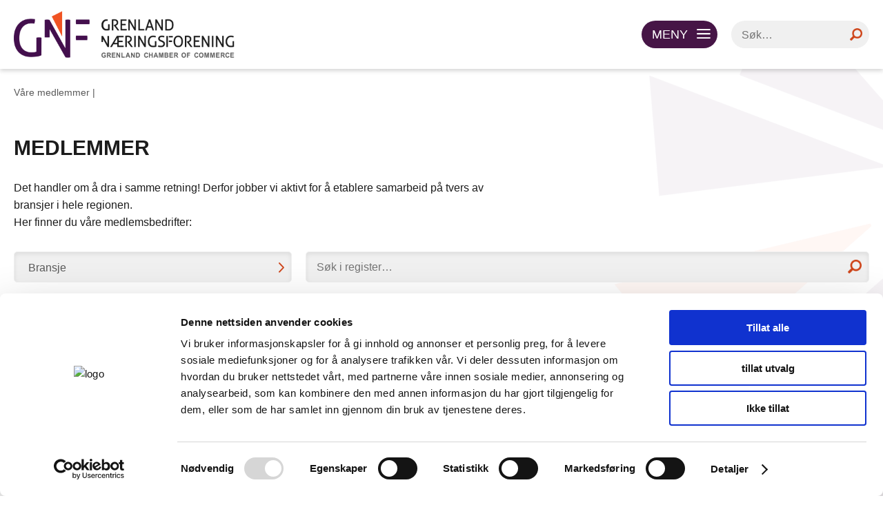

--- FILE ---
content_type: text/html; charset=UTF-8
request_url: https://grenlandnf.no/medlemskap-vare-medlemmer/medlemmer
body_size: 30949
content:
<!DOCTYPE html>
<html lang="no">
<head>
<title>MEDLEMMER</title>
<meta http-equiv="Content-Type" content="text/html; charset=utf-8">
<meta name="viewport" content="width=device-width, initial-scale=1.0">
<meta name="format-detection" content="telephone=no">
<meta name="description" content="">
<meta name="keywords" content="">
		<meta property="og:title" content="MEDLEMMER" />
		<meta property="og:description" content="" />
		<meta property="og:url" content="https://grenlandnf.no/medlemskap-vare-medlemmer/medlemmer" />
		<meta property="og:image" content="https://grenlandnf.no/" />
		    <link nonce="6133908760b88760dc05278b28da1d965120552fea66000db4990133951f2a7e"
          href="/min/?live=1&f=elementsGlobal%2Fdefaults.css%2Cmodules%2FLayoutmanager%2Foutput%2FelementsOutput%2Flayout-16.css%2Cmodules%2FMenu%2Foutput%2Foutput.css%2Cmodules%2FFooterMenu%2Foutput%2Foutput.css%2C%2Fmodules%2FMenu%2Foutput%2Foutput.css%2C%2Fmodules%2FMemberPage%2Foutput%2Foutput.css%2C%2Fmodules%2FFooter%2Foutput%2Foutput.css%2Cmodules%2FMemberPage%2Foutput%2Foutput.css%2Clib%2Fjquery%2Fsimplebar.css%2Clib%2Fjquery%2Fjquery.mCustomScrollbar.css%2Clib%2Fjquery%2Ffancybox%2Fjquery.fancybox.css%2Clib%2Fjquery%2Fjquery.fileupload%2Fjquery.fileupload.css%2Clib%2Fbootstrap%2Fcss%2Fbootstrap-theme.min.css%2CelementsGlobal%2Fdefaults_ckeditor.css&v=1737982142"
          rel="stylesheet" type="text/css">    <script nonce="6133908760b88760dc05278b28da1d965120552fea66000db4990133951f2a7e" type="text/javascript"
            src="/min/?live=1&f=lib%2Fjquery%2Fjquery.js%2Clib%2Fjquery%2Fglobal.js%2Clib%2Fjquery%2FimageResizer.js%2Clib%2Fjquery%2Fpicturefill.js%2Clib%2Fjquery%2Fsimplebar.min.js%2Clib%2Fjquery%2Fjquery.mCustomScrollbar.concat.min.js%2Clib%2Fjquery%2Fjquery.fileDownload.js%2Clib%2Fjquery%2Ffancybox%2Fjquery.fancybox.js%2Clib%2Fjquery%2Fimagesloaded.pkgd.min.js%2Clib%2Fjquery%2Fjustified.js%2Clib%2Fjquery%2Fjquery-ui%2Fjquery-ui.min.js%2Clib%2Fjquery%2Fjquery.fileupload%2Fjquery.fileupload.js&v=1737788672"></script>
<script nonce="6133908760b88760dc05278b28da1d965120552fea66000db4990133951f2a7e" type="text/javascript">
    jQuery(window).load(function () {
        //$('*').each(function() {
        //    var inlineStyle = $(this).attr('style');
        //
        //    if (typeof inlineStyle !== 'undefined') {
        //        $('.ck_image_new').attr('nonce', '//');
        //    }
        //});


        var page_ids = '';
        var accUrl = '/';
        $('.ck_youtube_new').each(function (e) {

            var params = [];
            var yturl = "https://www.youtube-nocookie.com/embed/" + $(this).data("youtube-code");

            if ($(this).data("youtube-related") === false) {
                params.push('rel=0');
            } else {
                params.push('rel=1');
            }

            if ($(this).data("youtube-autoplay") === false) {
                params.push('autoplay=0');
            } else {
                params.push('autoplay=1');
            }

            if ($(this).data("youtube-controls") === false) {
                params.push('controls=0');
            } else {
                params.push('controls=1');
            }

            if ($(this).data("youtube-loop") === false) {
                params.push('loop=0');
            } else {
                params.push('loop=1');
            }

            if ($(this).data("youtube-muted") === false) {
                params.push('mute=0');
            } else {
                params.push('mute=1');
            }

            if ($(this).data("youtube-showinfo") === false) {
                params.push('showinfo=0');
            } else {
                params.push('showinfo=1');
            }

            if (params.length > 0) {
                yturl = yturl + '?' + params.join('&');
            }
			            // $(this).replaceWith('<iframe class="ck_video_iframe" allow="accelerometer; autoplay; clipboard-write; encrypted-media; gyroscope; picture-in-picture; web-share" width="' + $(this).data("youtube-width") + '" height="auto" src="' + yturl + '" frameborder="0" allowfullscreen></iframe>');
 

            //var nonce = '//'; // Use your actual nonce variable
            //$(this).replaceWith('<div class="ck_video_yt"><div class="cookieconsent-optout-marketing"><a href="javascript:Cookiebot.renew()" nonce="' + nonce + '"><div class="cookie-box">'+'//'+'</div></a></div><iframe data-cookieconsent="marketing" class="ck_iframe_yt" allow="accelerometer; autoplay; clipboard-write; encrypted-media; gyroscope; picture-in-picture; web-share" width="' + $(this).data("youtube-width") + '" height="auto" data-cookieblock-src="' + yturl + '" frameborder="0" allowfullscreen></iframe></div>');

            $(this).replaceWith('<div class="ck_video_yt"><div class="cookieconsent-optout-marketing"><a href="#" class="renew-cookiebot"><div class="cookie-box">' + 'cookietextVennligst godta "markedsførings-cookies", ved å klikke her, for å vise video i dette feltet.' + '</div></a></div><iframe data-cookieconsent="marketing" class="ck_iframe_yt" allow="accelerometer; autoplay; clipboard-write; encrypted-media; gyroscope; picture-in-picture; web-share" width="' + $(this).data("youtube-width") + '" height="auto" data-cookieblock-src="' + yturl + '" frameborder="0" allowfullscreen></iframe></div>');


			        });

        $('.ck_vimeo_new').each(function (e) {

            var params = [];
            var yturl = "https://player.vimeo.com/video/" + $(this).data("vimeo-code");
            params.push('dnt=1');

            if ($(this).data("vimeo-autoplay") === false) {
                params.push('autoplay=0');
            } else {
                params.push('autoplay=1');
            }

            if ($(this).data("vimeo-controls") === false) {
                params.push('controls=0');
            } else {
                params.push('controls=1');
            }

            if ($(this).data("vimeo-loop") === false) {
                params.push('loop=0');
            } else {
                params.push('loop=1');
            }

            if ($(this).data("vimeo-muted") === false) {
                params.push('muted=0');
            } else {
                params.push('muted=1');
            }

            if (params.length > 0) {
                if (yturl.indexOf('?') > -1) {
                    yturl = yturl + '&' + params.join('&');
                } else {
                    yturl = yturl + '?' + params.join('&');
                }
            }

			            // $(this).replaceWith('<iframe class="ck_video_iframe" allow="accelerometer; autoplay; clipboard-write; encrypted-media; gyroscope; picture-in-picture; web-share" width="' + $(this).data("vimeo-width") + '" height="auto" src="' + yturl + '" frameborder="0" allowfullscreen></iframe>');
            $(this).replaceWith('<div class="ck_video_vimeo"><div class="cookieconsent-optout-marketing"><a href="#" class="renew-cookiebot"><div class="cookie-box">' + 'Vennligst godta "markedsførings-cookies", ved å klikke her, for å vise video i dette feltet.' + '</div></a></div><iframe data-cookieconsent="marketing" class="ck_iframe_vimeo" allow="accelerometer; autoplay; clipboard-write; encrypted-media; gyroscope; picture-in-picture; web-share" width="' + $(this).data("vimeo-width") + '" height="auto" src="' + yturl + '" frameborder="0" allowfullscreen></iframe></div>');
			        });

        $('.ck_image_new').each(function (e) {
            var imageText = $(this).data("image-text");
            if (imageText) {
                $(this).removeAttr("title");
                var imageWidth = $(this).data("image-width");
                // var imageTopMargin = $(this).data("image-top-margin");
                var imageBottomMargin = $(this).data("image-bottom-margin");
                var imageLeftMargin = $(this).data("image-left-margin");
                var imageRightMargin = $(this).data("image-right-margin");
                var imageAlighment = $(this).data("image-align");

                if (imageAlighment == "0") {
                    imageAlighment = "float:none;";
                }

                if (imageAlighment == "1") {
                    imageAlighment = "float:left;";
                }

                if (imageAlighment == "2") {
                    imageAlighment = "position: relative;left: 50%;transform: translateX(-50%);display: inline-block;";
                }

                if (imageAlighment == "3") {
                    imageAlighment = "float:right;";
                }
                console.log("imageAlighment", imageAlighment);

                var styleSpan = 'margin:auto; width:' + imageWidth + '; ' + 'padding-bottom:' + imageBottomMargin + '; ' + 'padding-left:' + imageLeftMargin + '; ' + 'padding-right:' + imageRightMargin + ';' + imageAlighment;
                // console.log("imageText",imageText);
                $(this).after('<div class="ck-image-text" style="' + styleSpan + '">' + imageText + '</div>');
            }

        });

        //$('.ck_image_new').attr('nonce', '//');

        $('a.ck_accLinks').each(function (e) {
            if (($(this).attr('href') == '' || $(this).attr('href') == '/') && $(this).attr('data-pageid')) {
                var param = $(this).attr('data-pageid').split('#');
                param[1] = parseInt(param[1]);
                if (param[1] > 0) {
                    if (page_ids != '') page_ids += ',';
                    page_ids += param[1];
                }
            }
        });

        // Select all elements with class "ck_text"
        $(".ck_text").each(function (index) {
            var $element = $(this);

            // Get the inline styles from the current element
            var inlineStyles = $element.attr("style");

            // Remove inline styles from the current element
            $element.removeAttr("style");

            // Add a unique class name
            var uniqueClassName = "ck_text_" + index;
            $element.addClass(uniqueClassName);

            // if(inlineStyles) {
            //     // Modify the inline styles to add !important
            //     var importantInlineStyles = inlineStyles
            //         .split(';')
            //         .filter(function (style) {
            //             return style.trim() !== '';
            //         })
            //         .map(function (style) {
            //             return style + ' !important';
            //         })
            //         .join(';');
            // }
            // Create CSS rule for the current element and append to the style tag
            if (inlineStyles && inlineStyles != '' && inlineStyles !== 'undefined') {

                if (inlineStyles[inlineStyles.length - 1] != ";")
                    inlineStyles = inlineStyles + ";";
                var cssRule = ".ck_text ." + uniqueClassName + " {" + inlineStyles.replaceAll(";", "!important;") + "}";
                $("#dynamic-styles").append(cssRule);
            }
            // Loop through child elements with different class names
            $element.find("[style]").each(function (childIndex) {
                var $child = $(this);

                // Get the inline styles from the child element
                var childInlineStyles = $child.attr("style");

                // Remove inline styles from the child element
                $child.removeAttr("style");

                // Add a unique class name for the child element
                var uniqueChildClassName = uniqueClassName + "_child_" + childIndex;
                $child.addClass(uniqueChildClassName);

                // Modify the inline styles to add !important
                // if(childInlineStyles) {
                //     var importantChildInlineStyles = childInlineStyles
                //         .split(';')
                //         .filter(function (style) {
                //             return style.trim() !== '';
                //         })
                //         .map(function (style) {
                //             return style + ' !important';
                //         })
                //         .join(';');
                // }
                // Create CSS rule for the child element and append to the style tag

                if (childInlineStyles[childInlineStyles.length - 1] != ";")
                    childInlineStyles = childInlineStyles + ';';

                var childCssRule = ".ck_text ." + uniqueChildClassName + " {" + childInlineStyles.replaceAll(";", "!important;") + "}";
                $("#dynamic-styles").append(childCssRule);
            });
        });

        /*$('*').each(function () {
            var inlineStyle = $(this).attr('style');

            if (typeof inlineStyle !== 'undefined') {
                if ($(this).attr('id')) {
                    console.log('Element with ID ' + $(this).attr('id') + ' has inline style: ' + inlineStyle);
                } else if ($(this).attr('class')) {
                    console.log('Element with no ID and with class name ' + $(this).attr('id') + ' has inline style: ' + inlineStyle);
                } else {
                    console.log('Element with no ID and no class name ' + $(this).attr("class") + ' has inline style: ' + inlineStyle);
                }
            }
        });*/

        if (page_ids != '') {
            $.ajax({
                url: '/elementsGlobal/ajax.getpagesurl.php',
                type: "POST",
                cache: false,
                data: {ids: page_ids, languageID: 'no'},
                success: function (html) {
                    var json_obj = $.parseJSON(html);
                    $('a.ck_accLinks').each(function (e) {
                        if (($(this).attr('href') == '' || $(this).attr('href') == '/') && $(this).attr('data-pageid')) {
                            var splitedArr = $(this).attr('data-pageid').split('#');
                            if (json_obj[splitedArr[1]][2] == '') {
                                $(this).attr('href', accUrl + '?pageID=' + json_obj[splitedArr[1]][0] + '&openLevel=' + json_obj[splitedArr[1]][1]);
                            } else {
                                $(this).attr('href', accUrl + json_obj[splitedArr[1]][2]);
                            }
                            $(this).removeAttr('data-pageid');
                        }
                    });
                },
                error: function (xhr, ajaxOptions, thrownError) {
                    alert(thrownError + "\r\n" + xhr.statusText + "\r\n" + xhr.responseText);
                }
            });
        }
    });

    $(document).ready(function () {
        $(document).on('click', '.renew-cookiebot', function (e) {
            e.preventDefault(); // Prevent the default link behavior
            Cookiebot.renew();  // Trigger the Cookiebot renewal function
        });
    });
</script><script nonce="6133908760b88760dc05278b28da1d965120552fea66000db4990133951f2a7e" id="Cookiebot" src="https://consent.cookiebot.com/uc.js" data-cbid="60db207b-0f87-4ac3-ba65-7f534b335406" type="text/javascript" async></script>
<!-- Google tag (gtag.js) --> <script nonce="6133908760b88760dc05278b28da1d965120552fea66000db4990133951f2a7e" async src="https://www.googletagmanager.com/gtag/js?id=G-BHGKSQ7WGG" type="text/plain" data-cookieconsent="statistics"></script> <script nonce="6133908760b88760dc05278b28da1d965120552fea66000db4990133951f2a7e"> window.dataLayer = window.dataLayer || []; function gtag(){dataLayer.push(arguments);} gtag('js', new Date()); gtag('config', 'G-BHGKSQ7WGG'); </script>
<link rel="apple-touch-icon" sizes="57x57" href="/elementsGlobal/apple-icon-57x57.png">
<link rel="apple-touch-icon" sizes="60x60" href="/elementsGlobal/apple-icon-60x60.png">
<link rel="apple-touch-icon" sizes="72x72" href="/elementsGlobal/apple-icon-72x72.png">
<link rel="apple-touch-icon" sizes="76x76" href="/elementsGlobal/apple-icon-76x76.png">
<link rel="apple-touch-icon" sizes="114x114" href="/elementsGlobal/apple-icon-114x114.png">
<link rel="apple-touch-icon" sizes="120x120" href="/elementsGlobal/apple-icon-120x120.png">
<link rel="apple-touch-icon" sizes="144x144" href="/elementsGlobal/apple-icon-144x144.png">
<link rel="apple-touch-icon" sizes="152x152" href="/elementsGlobal/apple-icon-152x152.png">
<link rel="apple-touch-icon" sizes="180x180" href="/elementsGlobal/apple-icon-180x180.png">
<link rel="icon" type="image/png" sizes="192x192"  href="/elementsGlobal/android-icon-192x192.png">
<link rel="icon" type="image/png" sizes="32x32" href="/elementsGlobal/favicon-32x32.png">
<link rel="icon" type="image/png" sizes="96x96" href="/elementsGlobal/favicon-96x96.png">
<link rel="icon" type="image/png" sizes="16x16" href="/elementsGlobal/favicon-16x16.png">
<link rel="manifest" href="/elementsGlobal/manifest.json">
<meta name="msapplication-TileColor" content="#ffffff">
<meta name="msapplication-TileImage" content="/elementsGlobal/ms-icon-144x144.png">
<meta name="theme-color" content="#ffffff">
	<style id="dynamic-styles" nonce="6133908760b88760dc05278b28da1d965120552fea66000db4990133951f2a7e"></style>
</head>
<body class="no-touch">
<div id="block-68" class="container ">
<header>
    <a href="/"><img src="/elementsGlobal/logo.png" alt="Logo" class="main-logo"></a>

            <div class="burger light-green-bg">
            <img src="/elementsGlobal/open.png" alt="" class="open anim">
            <img src="/elementsGlobal/close.png" alt="" class="close anim invisible">
            <span>Meny</span>
        </div>

        <div class="activities-box">
            <a href="/liste-aktuelt-motekalender">
                <img src="/elementsGlobal/calendar.png" alt="">
                MØTEKALENDER            </a>
        </div>

        <div class="member-box">
            <a href="/medlemskap-bli-medlem/bli-medlem">
                <img src="/elementsGlobal/users.png" alt="">
                Bli medlem            </a>
        </div>

        <div class="newsletter-box">
            <a href="/nyheter">
                <img src="/elementsGlobal/news2.png" alt="">
                NYHETER            </a>
        </div>

        <div class="search-block">
            <input type="text" placeholder="Søk…">
            <img src="/elementsGlobal/glass.png" alt="Search">
        </div>

        <div class="search-button">
            <img src="/elementsGlobal/glass.png" alt="Search">
        </div>
    </header>

<nav class="desktop-menu">
    <div class="inner-menu" data-simplebar>
        <div class="top-part">
            <div class="wrapper">
                <div class="activities-box">
                    <a href="/liste-aktuelt-motekalender">
                        <img src="/elementsGlobal/calendar.png" alt="">
                        MØTEKALENDER                    </a>
                </div>

                <div class="newsletter-box">
                    <a href="/nyheter">
                        <img src="/elementsGlobal/news2.png" alt="">
                        NYHETER                    </a>
                </div>

                <div class="member-box">
                    <a href="/medlemskap-bli-medlem/bli-medlem">
                        <img src="/elementsGlobal/users.png" alt="">
                        Bli medlem                    </a>
                </div>
            </div>
        </div>
        <div class="wrapper menu-wrapper">
            <ul>
                
                        <li class="level-one anim 1">
                            
                                <div class="inside">
                                    Aktuelt                                    <img class="anim" src="/elementsGlobal/icon-arrow-right.png" alt="">
                                </div>

                            

    


    
    <nav class="second-menu">

      <ol class="second-ul">  

      
    
      <li class="level-two anim 7">
                <a href="/liste-aktuelt-motekalender">

          <div class="ins">

            Møtekalender
          </div>

        </a>
        
      </li>

    
      <li class="level-two anim 8">
                <a href="/nyheter">

          <div class="ins">

            Nyheter
          </div>

        </a>
        
      </li>

    
      <li class="level-two anim 9">
                <a href="/aktuelt-motta-nyhetsbrev/motta-nyhetsbrev">

          <div class="ins">

            Motta nyhetsbrev
          </div>

        </a>
        
      </li>

    
      <li class="level-two anim 44">
                <a href="/grenland-styrenettverk">

          <div class="ins">

            Grenland Styrenettverk
          </div>

        </a>
        
      </li>

    
      <li class="level-two anim 46">
                <a href="/aktuelt-styrekandidatlisten-telemark/styrekandidatlisten-telemark">

          <div class="ins">

            Styrekandidatlisten Telemark
          </div>

        </a>
        
      </li>

    
 

    </ol>

  </nav>

                        </li>

                
                        <li class="level-one anim 2 active">
                            
                                <div class="inside">
                                    Medlemskap                                    <img class="anim" src="/elementsGlobal/icon-arrow-right.png" alt="">
                                </div>

                            

    


    
    <nav class="second-menu">

      <ol class="second-ul">  

      
    
      <li class="level-two anim 10">
                <a href="/medlemskap-bli-medlem/bli-medlem">

          <div class="ins">

            Bli medlem
          </div>

        </a>
        
      </li>

    
      <li class="level-two anim 11 act">
                <a href="/medlemskap-vare-medlemmer/medlemmer">

          <div class="ins">

            Våre medlemmer
          </div>

        </a>
        
      </li>

    
      <li class="level-two anim 13">
                <a href="/medlemskap-moteplassen/moteplassen">

          <div class="ins">

            Møteplassen
          </div>

        </a>
        
      </li>

    
      <li class="level-two anim 12">
                <a href="/medlemskap-medlem-til-medlem/medlem-til-medlem">

          <div class="ins">

            Medlem til medlem
          </div>

        </a>
        
      </li>

    
      <li class="level-two anim 43">
                <a href="/gnf-ung">

          <div class="ins">

            GNF Ung
          </div>

        </a>
        
      </li>

    
      <li class="level-two anim 14">
                <a href="/medlemsblader">

          <div class="ins">

            Medlemsblader
          </div>

        </a>
        
      </li>

    
      <li class="level-two anim 41">
                <a href="/index.php?pageID=&amp;openLevel=41">

          <div class="ins">

            Jobb i Grenland
          </div>

        </a>
        
      </li>

    
 

    </ol>

  </nav>

                        </li>

                
                        <li class="level-one anim 4">
                            
                                <div class="inside">
                                    Om oss                                    <img class="anim" src="/elementsGlobal/icon-arrow-right.png" alt="">
                                </div>

                            

    


    
    <nav class="second-menu">

      <ol class="second-ul">  

      
    
      <li class="level-two anim 19">
                <a href="/om-oss-om-oss/om-oss">

          <div class="ins">

            Om oss
          </div>

        </a>
        
      </li>

    
      <li class="level-two anim 20">
                <a href="/om-oss-ansatte-og-styret/ansatte">

          <div class="ins">

            Ansatte og styret
          </div>

        </a>
        
      </li>

    
      <li class="level-two anim 23">
                <a href="/om-oss-historikk/historikk">

          <div class="ins">

            Historikk
          </div>

        </a>
        
      </li>

    
      <li class="level-two anim 40">
                <a href="/om-oss-aeresmedlemmer/aeresmedlemmer">

          <div class="ins">

            Æresmedlemmer
          </div>

        </a>
        
      </li>

    
      <li class="level-two anim 26">
                <a href="/om-oss-kontakt/kontakt">

          <div class="ins">

            Kontakt
          </div>

        </a>
        
      </li>

    
 

    </ol>

  </nav>

                        </li>

                
                        <li class="level-one anim 3">
                            
                                <div class="inside">
                                    Næringspolitikk                                    <img class="anim" src="/elementsGlobal/icon-arrow-right.png" alt="">
                                </div>

                            

    


    
    <nav class="second-menu">

      <ol class="second-ul">  

      
    
      <li class="level-two anim 21">
                <a href="/liste-nringspolitikkliste-hringsutvalg/utvalg-for-samfunnskontakt-og-horinger">

          <div class="ins">

            Høringsutvalg
          </div>

        </a>
        
      </li>

    
      <li class="level-two anim 15">
                <a href="/naeringspolitikk-naeringspolitikk/naeringspolitikk">

          <div class="ins">

            Næringspolitikk
          </div>

        </a>
        
      </li>

    
      <li class="level-two anim 16">
                <a href="/naeringspolitikk-saker-til-horing/saker-til-horing">

          <div class="ins">

            Saker til høring
          </div>

        </a>
        
      </li>

    
      <li class="level-two anim 17">
                <a href="/naeringspolitikk-naeringsforum/naeringsforum">

          <div class="ins">

            Næringsforum
          </div>

        </a>
        
      </li>

    
      <li class="level-two anim 18">
                <a href="/nringspolitikkskiensentrum-/skien-sentrum-2020-2030">

          <div class="ins">

            Skien Sentrum 2020/2030
          </div>

        </a>
        
      </li>

    
 

    </ol>

  </nav>

                        </li>

                
                        <li class="level-one anim 5">
                            
                                <div class="inside">
                                    Handelskammer                                    <img class="anim" src="/elementsGlobal/icon-arrow-right.png" alt="">
                                </div>

                            

    


    
    <nav class="second-menu">

      <ol class="second-ul">  

      
    
      <li class="level-two anim 27">
                <a href="/handelskammer-handelskammer/handelskammer">

          <div class="ins">

            Handelskammer
          </div>

        </a>
        
      </li>

    
      <li class="level-two anim 33">
                <a href="/handelskammer-ata-carnet/ata-carnet">

          <div class="ins">

            ATA-carnet
          </div>

        </a>
        
      </li>

    
      <li class="level-two anim 34">
                <a href="/handelskammer-sertifisering/sertifisering">

          <div class="ins">

            Sertifisering
          </div>

        </a>
        
      </li>

    
 

    </ol>

  </nav>

                        </li>

                
                        <li class="level-one anim 6">
                            
                                <div class="inside">
                                    Nyttige lenker                                    <img class="anim" src="/elementsGlobal/icon-arrow-right.png" alt="">
                                </div>

                            

    


    
    <nav class="second-menu">

      <ol class="second-ul">  

      
    
      <li class="level-two anim 30">
                <a href="/liste-nyttigelenkerliste-dnmagasiner/poweredbytelemark/">

          <div class="ins">

            DN magasiner / Powered by Telemark
          </div>

        </a>
        
      </li>

    
      <li class="level-two anim 22">
                <a href="/liste-nyttigelenkerliste-huskomiten/huskomiteen">

          <div class="ins">

            Huskomitéen
          </div>

        </a>
        
      </li>

    
      <li class="level-two anim 24">
                <a href="/liste-nyttigelenkerliste-vedtekter/vedtekter">

          <div class="ins">

            Vedtekter
          </div>

        </a>
        
      </li>

    
      <li class="level-two anim 39">
                <a href="/liste-nyttigelenkerliste-hovedsamarbeidspartnere/">

          <div class="ins">

            Hovedsamarbeidspartnere
          </div>

        </a>
        
      </li>

    
      <li class="level-two anim 47">
                <a href="/nyttige-lenker-starte-ny-bedrift/starte-ny-bedrift">

          <div class="ins">

            Starte ny bedrift?
          </div>

        </a>
        
      </li>

    
 

    </ol>

  </nav>

                        </li>

                            </ul>

            <div class="menu-add">
                            </div>

            <div class="clear"></div>
        </div>
    </div>
</nav>

<script nonce="6133908760b88760dc05278b28da1d965120552fea66000db4990133951f2a7e" >
    $(document).ready(function() {
        resizeMenu();

        $('.desktop-menu .level-one').each(function() {
            var $this = $(this);
            if ($this.find('.second-menu').length > 0) {
                $this.addClass('has-menu');
            }
        });
    });

    $(window).load(function() {
        resizeMenu();

        var ww = Math.max(document.documentElement.clientWidth, window.innerWidth || 0);

        $('.desktop-menu .has-menu .inside').on('click', function(e) {
            if (ww > 760) {
                e.preventDefault();
            } else {
                e.preventDefault();
                $(this).parent().find('.second-menu').slideToggle(200);
                $(this).find('img').toggleClass('rotate90');
            }
        });

        $('.burger').on('click', function() {
            $('.desktop-menu').slideToggle(200);
            $('header .burger .open, header .burger .close').toggleClass('invisible');
        });

        $('header .search-block input').keypress(function(event) {
            if (event.which == 13) {
                event.preventDefault();
                var val = $(this).val();
                if (val.length > 0) {
                    window.location = '/sok?search=' + val;
                }
            }
        });

        $('header .search-block img').on('click', function() {
            var $this = $(this);
            var val = $this.parent().find('input').val();
            if (val.length > 0) {
                window.location = '/sok?search=' + val;
            }
        });

        $('.search-button').on('click', function() {
            $('header .search-block').toggle(200, function() {
                $('header .search-block input').focus();
            });
        });
    });

    $(window).resize(function() {
        resizeMenu();
    });

    function resizeMenu() {
        var ww = Math.max(document.documentElement.clientWidth, window.innerWidth || 0);
    }
</script></div><div id="block-69" class="container "><div id="block-70" class="container ">

   <main class="list-page">
		<img src="/elementsGlobal/bg1.png" alt="Background" class="bg-vertical">
		<div class="bread-crumbs">
			<div class="wrapper">
				Våre medlemmer |  <a href="https://grenlandnf.no/medlemskap-vare-medlemmer/medlemmer"><span></span></a>
			</div>
		</div>
		<div class="inner-content">

			<div class="wrapper">
				<div class="detail-content">
					<h1 class="main-title list-title">MEDLEMMER</h1>
					<div class="text-article">Det handler om &aring; dra i samme retning! Derfor&nbsp;jobber vi aktivt for &aring; etablere samarbeid p&aring; tvers av bransjer i hele regionen.&nbsp;<br />
Her finner du v&aring;re medlemsbedrifter:</div>
					<div class="search-line">
						<div class="left-side">
							<div class="drop-down">
								<div class="drop-top">
									<span class="drop-top-span">Bransje</span>
									<img class="anim drop-top-image" src="/elementsGlobal/icon-arrow-right.png" alt="">
								</div>
								<div class="selection">
									<div class="selection-list" data-simplebar>
										<div class="inner-list">
											<div class="industry" rel="all">
												<a href="#i=all">
													<span class="name">Alle</span>
												</a>
											</div>
											<div class="industry" rel="1"><a href="#i=1"><span class="name">Advokatfirmaer</span></a></div><div class="industry" rel="2"><a href="#i=2"><span class="name">Annet</span></a></div><div class="industry" rel="3"><a href="#i=3"><span class="name">Arkitektfirmaer</span></a></div><div class="industry" rel="4"><a href="#i=4"><span class="name">Bank / finans</span></a></div><div class="industry" rel="5"><a href="#i=5"><span class="name">Bil / service / deler etc.</span></a></div><div class="industry" rel="6"><a href="#i=6"><span class="name">Bygg</span></a></div><div class="industry" rel="7"><a href="#i=7"><span class="name">Bygg / jernvare</span></a></div><div class="industry" rel="8"><a href="#i=8"><span class="name">Coaching</span></a></div><div class="industry" rel="9"><a href="#i=9"><span class="name">Construction</span></a></div><div class="industry" rel="10"><a href="#i=10"><span class="name">Drift skianlegg, hotell og utleie hytter</span></a></div><div class="industry" rel="11"><a href="#i=11"><span class="name">Eiendom</span></a></div><div class="industry" rel="12"><a href="#i=12"><span class="name">Eiendomsmegling</span></a></div><div class="industry" rel="13"><a href="#i=13"><span class="name">Elektro / tele</span></a></div><div class="industry" rel="14"><a href="#i=14"><span class="name">Energi</span></a></div><div class="industry" rel="15"><a href="#i=15"><span class="name">Entreprenør / håndverk/ arkitekter</span></a></div><div class="industry" rel="16"><a href="#i=16"><span class="name">Event og teambuilding</span></a></div><div class="industry" rel="17"><a href="#i=17"><span class="name">Finans/forsikring</span></a></div><div class="industry" rel="18"><a href="#i=18"><span class="name">Fond</span></a></div><div class="industry" rel="19"><a href="#i=19"><span class="name">Forsikring</span></a></div><div class="industry" rel="20"><a href="#i=20"><span class="name">Gjenvinning</span></a></div><div class="industry" rel="21"><a href="#i=21"><span class="name">Helse</span></a></div><div class="industry" rel="22"><a href="#i=22"><span class="name">Helse/sosial</span></a></div><div class="industry" rel="23"><a href="#i=23"><span class="name">Helsestudio</span></a></div><div class="industry" rel="24"><a href="#i=24"><span class="name">Hotell</span></a></div><div class="industry" rel="25"><a href="#i=25"><span class="name">Husholdning / interiør</span></a></div><div class="industry" rel="26"><a href="#i=26"><span class="name">Idrett</span></a></div><div class="industry" rel="27"><a href="#i=27"><span class="name">Import og handel</span></a></div><div class="industry" rel="28"><a href="#i=28"><span class="name">Industri</span></a></div><div class="industry" rel="29"><a href="#i=29"><span class="name">Innovasjon</span></a></div><div class="industry" rel="30"><a href="#i=30"><span class="name">Investering</span></a></div><div class="industry" rel="31"><a href="#i=31"><span class="name">It</span></a></div><div class="industry" rel="32"><a href="#i=32"><span class="name">It/kommunikasjon</span></a></div><div class="industry" rel="33"><a href="#i=33"><span class="name">Kjemisk industri</span></a></div><div class="industry" rel="34"><a href="#i=34"><span class="name">Kjøpesentre</span></a></div><div class="industry" rel="35"><a href="#i=35"><span class="name">Klær / sko / mote</span></a></div><div class="industry" rel="36"><a href="#i=36"><span class="name">Kommunalt</span></a></div><div class="industry" rel="37"><a href="#i=37"><span class="name">Konsulent/ rådgiver</span></a></div><div class="industry" rel="38"><a href="#i=38"><span class="name">Kontormaskiner/rekvisita</span></a></div><div class="industry" rel="39"><a href="#i=39"><span class="name">Kultur</span></a></div><div class="industry" rel="40"><a href="#i=40"><span class="name">Kunst</span></a></div><div class="industry" rel="41"><a href="#i=41"><span class="name">Landbruk</span></a></div><div class="industry" rel="42"><a href="#i=42"><span class="name">Legemidler og medisinsk utstyr</span></a></div><div class="industry" rel="43"><a href="#i=43"><span class="name">Luftfart</span></a></div><div class="industry" rel="44"><a href="#i=44"><span class="name">Lyd/lys</span></a></div><div class="industry" rel="45"><a href="#i=45"><span class="name">Mat</span></a></div><div class="industry" rel="46"><a href="#i=46"><span class="name">Mat / servering</span></a></div><div class="industry" rel="47"><a href="#i=47"><span class="name">Miljø og energiteknologi</span></a></div><div class="industry" rel="48"><a href="#i=48"><span class="name">Nettbutikk</span></a></div><div class="industry" rel="49"><a href="#i=49"><span class="name">Olje og gass</span></a></div><div class="industry" rel="50"><a href="#i=50"><span class="name">Optikk</span></a></div><div class="industry" rel="51"><a href="#i=51"><span class="name">Organisajon</span></a></div><div class="industry" rel="52"><a href="#i=52"><span class="name">Organisasjonsutvikling</span></a></div><div class="industry" rel="53"><a href="#i=53"><span class="name">Pensjon</span></a></div><div class="industry" rel="54"><a href="#i=54"><span class="name">Personlige medlemmer</span></a></div><div class="industry" rel="55"><a href="#i=55"><span class="name">Politisk parti</span></a></div><div class="industry" rel="56"><a href="#i=56"><span class="name">Presse/ media/ kommunikasjon</span></a></div><div class="industry" rel="57"><a href="#i=57"><span class="name">Produksjon</span></a></div><div class="industry" rel="58"><a href="#i=58"><span class="name">Produksjon og salg</span></a></div><div class="industry" rel="64"><a href="#i=64"><span class="name">Rådgivning</span></a></div><div class="industry" rel="59"><a href="#i=59"><span class="name">Regnskap / revisjon</span></a></div><div class="industry" rel="60"><a href="#i=60"><span class="name">Reise</span></a></div><div class="industry" rel="61"><a href="#i=61"><span class="name">Reklame</span></a></div><div class="industry" rel="62"><a href="#i=62"><span class="name">Rekruttering bemanning</span></a></div><div class="industry" rel="63"><a href="#i=63"><span class="name">Renhold</span></a></div><div class="industry" rel="65"><a href="#i=65"><span class="name">Salg</span></a></div><div class="industry" rel="66"><a href="#i=66"><span class="name">Sikkerhet</span></a></div><div class="industry" rel="67"><a href="#i=67"><span class="name">Skogbruk</span></a></div><div class="industry" rel="68"><a href="#i=68"><span class="name">Software</span></a></div><div class="industry" rel="69"><a href="#i=69"><span class="name">Spesialbutikker / tjenester</span></a></div><div class="industry" rel="70"><a href="#i=70"><span class="name">Sport</span></a></div><div class="industry" rel="71"><a href="#i=71"><span class="name">Tekstiler, facility, hygiene</span></a></div><div class="industry" rel="72"><a href="#i=72"><span class="name">Transport</span></a></div><div class="industry" rel="73"><a href="#i=73"><span class="name">Trevare</span></a></div><div class="industry" rel="74"><a href="#i=74"><span class="name">Undervisning og kurs</span></a></div><div class="industry" rel="75"><a href="#i=75"><span class="name">Utbygging</span></a></div><div class="industry" rel="76"><a href="#i=76"><span class="name">Utdanning</span></a></div><div class="industry" rel="77"><a href="#i=77"><span class="name">Utleie</span></a></div><div class="industry" rel="78"><a href="#i=78"><span class="name">Vertshus</span></a></div>										</div>
									</div>
								</div>
							</div>
						</div>
						<div class="right-side">
							<label for="customer-search" style="display: none;"></label>
							<input id="customer-search" name="customer-search" type="text" placeholder="Søk i register…">
							<img src="/elementsGlobal/glass.png" alt="">
						</div>
						<div class="clear"></div>
					</div>

					<div class="letter-line">
						<div class="letter-title">Sorter etter bokstav</div>
						<span class="A"><a href="#l=A">A</a></span>
						<span class="B"><a href="#l=B">B</a></span>
						<span class="C"><a href="#l=C">C</a></span>
						<span class="D"><a href="#l=D">D</a></span>
						<span class="E"><a href="#l=E">E</a></span>
						<span class="F"><a href="#l=F">F</a></span>
						<span class="G"><a href="#l=G">G</a></span>
						<span class="H"><a href="#l=H">H</a></span>
						<span class="I"><a href="#l=I">I</a></span>
						<span class="J"><a href="#l=J">J</a></span>
						<span class="K"><a href="#l=K">K</a></span>
						<span class="L"><a href="#l=L">L</a></span>
						<span class="M"><a href="#l=M">M</a></span>
						<span class="N"><a href="#l=N">N</a></span>
						<span class="O"><a href="#l=O">O</a></span>
						<span class="P"><a href="#l=P">P</a></span>
						<span class="Q"><a href="#l=Q">Q</a></span>
						<span class="R"><a href="#l=R">R</a></span>
						<span class="S"><a href="#l=S">S</a></span>
						<span class="T"><a href="#l=T">T</a></span>
						<span class="U"><a href="#l=U">U</a></span>
						<span class="V"><a href="#l=V">V</a></span>
						<span class="W"><a href="#l=W">W</a></span>
						<span class="Y"><a href="#l=X">X</a></span>
						<span class="Y"><a href="#l=Y">Y</a></span>
						<span class="Z"><a href="#l=Z">Z</a></span>
						<span class="Ø"><a href="#l=Æ">Æ</a></span>
						<span class="Ø"><a href="#l=Ø">Ø</a></span>
						<span class="Å"><a href="#l=Å">Å</a></span>
						<span class="1"><a href="#l=1">1</a></span>
						<span class="2"><a href="#l=2">2</a></span>
						<span class="3"><a href="#l=3">3</a></span>
						<span class="4"><a href="#l=4">4</a></span>
						<span class="5"><a href="#l=5">5</a></span>
						<span class="6"><a href="#l=6">6</a></span>
						<span class="7"><a href="#l=7">7</a></span>
						<span class="8"><a href="#l=8">8</a></span>
						<span class="9"><a href="#l=9">9</a></span>
						<span class="0"><a href="#l=0">0</a></span>
					</div>
				</div>
			</div>

			<div class="company-list">
				<div class="wrapper">
					<h2 style="color: #1C1C1C; font-size: 2rem; font-weight: 600;">Nyeste medlemmer</h2>
				</div>
				<div class="wrapper">
					<div class="all-list-fixed">
													<div class="company trans" rel="3399">
								<!-- <a class="bigL" href="https://grenlandnf.no/medlemskap-vare-medlemmer/medlemmer?details=3399"> -->
									<div class="wrap">
										<div class="name">
											Designa Skien AS										</div>
																					<div class="email">
												<img src="/elementsGlobal/envelope-small.png" alt="">
												<a href="mailto:post@designaskien.no"><span>post@designaskien.no</span></a>
											</div>
																													</div>
								<!-- </a> -->
							</div>
													<div class="company trans" rel="3397">
								<!-- <a class="bigL" href="https://grenlandnf.no/medlemskap-vare-medlemmer/medlemmer?details=3397"> -->
									<div class="wrap">
										<div class="name">
											Løpeglad AS										</div>
																					<div class="email">
												<img src="/elementsGlobal/envelope-small.png" alt="">
												<a href="mailto:elin@lopeglad.no"><span>elin@lopeglad.no</span></a>
											</div>
																															<div class="web">
												<img src="/elementsGlobal/globe.png" alt="">
												<a target="_blank" rel="noreferrer" href="http://www.lopeglad.no"><span>www.lopeglad.no</span></a>
											</div>
																			</div>
								<!-- </a> -->
							</div>
													<div class="company trans" rel="3398">
								<!-- <a class="bigL" href="https://grenlandnf.no/medlemskap-vare-medlemmer/medlemmer?details=3398"> -->
									<div class="wrap">
										<div class="name">
											Svenheim Møbelindustri AS										</div>
																													</div>
								<!-- </a> -->
							</div>
													<div class="company trans" rel="3392">
								<!-- <a class="bigL" href="https://grenlandnf.no/medlemskap-vare-medlemmer/medlemmer?details=3392"> -->
									<div class="wrap">
										<div class="name">
											Seabased Norway AS										</div>
																													</div>
								<!-- </a> -->
							</div>
											</div>

					<h2><span class="name">Alle</span> (<span class="count">610</span>)</h2>
					<div class="all-list">
													<div class="company trans" rel="1790">
								<!-- <a class="bigL" href="https://grenlandnf.no/medlemskap-vare-medlemmer/medlemmer?details=1790"> -->
									<div class="wrap">
										<div class="name">24sevenoffice Norway AS</div>
																															<div class="web">
												<img src="/elementsGlobal/globe.png" alt="">
												<a target="_blank" rel="noreferrer" href="https://24sevenoffice.com"><span>www.24sevenoffice.com</span></a>
											</div>
																			</div>
								<!-- </a> -->
							</div>
													<div class="company trans" rel="4">
								<!-- <a class="bigL" href="https://grenlandnf.no/medlemskap-vare-medlemmer/medlemmer?details=4"> -->
									<div class="wrap">
										<div class="name">A Amundsen Skotøyforretning AS</div>
																															<div class="web">
												<img src="/elementsGlobal/globe.png" alt="">
												<a target="_blank" rel="noreferrer" href="https://amundsensko.no/"><span>www.amundsensko.no/</span></a>
											</div>
																			</div>
								<!-- </a> -->
							</div>
													<div class="company trans" rel="2589">
								<!-- <a class="bigL" href="https://grenlandnf.no/medlemskap-vare-medlemmer/medlemmer?details=2589"> -->
									<div class="wrap">
										<div class="name">A.L. Høyer AS</div>
																					<div class="email">
												<img src="/elementsGlobal/envelope-small.png" alt="">
												<a href="mailto:firmapost@alhoyer.no"><span>firmapost@alhoyer.no</span></a>
											</div>
																															<div class="web">
												<img src="/elementsGlobal/globe.png" alt="">
												<a target="_blank" rel="noreferrer" href="http://www.alhoyer.no"><span>www.alhoyer.no</span></a>
											</div>
																			</div>
								<!-- </a> -->
							</div>
													<div class="company trans" rel="6">
								<!-- <a class="bigL" href="https://grenlandnf.no/medlemskap-vare-medlemmer/medlemmer?details=6"> -->
									<div class="wrap">
										<div class="name">Aasland Eiendom AS</div>
																															<div class="web">
												<img src="/elementsGlobal/globe.png" alt="">
												<a target="_blank" rel="noreferrer" href="https://ragde.no/"><span>www.ragde.no/</span></a>
											</div>
																			</div>
								<!-- </a> -->
							</div>
													<div class="company trans" rel="1943">
								<!-- <a class="bigL" href="https://grenlandnf.no/medlemskap-vare-medlemmer/medlemmer?details=1943"> -->
									<div class="wrap">
										<div class="name">Aasmundsen Bakeri Herkules</div>
																													</div>
								<!-- </a> -->
							</div>
													<div class="company trans" rel="8">
								<!-- <a class="bigL" href="https://grenlandnf.no/medlemskap-vare-medlemmer/medlemmer?details=8"> -->
									<div class="wrap">
										<div class="name">ABB AS</div>
																															<div class="web">
												<img src="/elementsGlobal/globe.png" alt="">
												<a target="_blank" rel="noreferrer" href="https://new.abb.com/no"><span>www.new.abb.com/no</span></a>
											</div>
																			</div>
								<!-- </a> -->
							</div>
													<div class="company trans" rel="2625">
								<!-- <a class="bigL" href="https://grenlandnf.no/medlemskap-vare-medlemmer/medlemmer?details=2625"> -->
									<div class="wrap">
										<div class="name">ADAPT ARKITEKTER AS</div>
																															<div class="web">
												<img src="/elementsGlobal/globe.png" alt="">
												<a target="_blank" rel="noreferrer" href="http://www.adaptarkitekter.no"><span>www.adaptarkitekter.no</span></a>
											</div>
																			</div>
								<!-- </a> -->
							</div>
													<div class="company trans" rel="16">
								<!-- <a class="bigL" href="https://grenlandnf.no/medlemskap-vare-medlemmer/medlemmer?details=16"> -->
									<div class="wrap">
										<div class="name">Adecco Norge AS avd. Grenland</div>
																															<div class="web">
												<img src="/elementsGlobal/globe.png" alt="">
												<a target="_blank" rel="noreferrer" href="https://www.adecco.no/kontakt-oss/grenland-skien/"><span>www.adecco.no/kontakt-oss/grenland-skien/</span></a>
											</div>
																			</div>
								<!-- </a> -->
							</div>
													<div class="company trans" rel="2157">
								<!-- <a class="bigL" href="https://grenlandnf.no/medlemskap-vare-medlemmer/medlemmer?details=2157"> -->
									<div class="wrap">
										<div class="name">ADVANIA NORGE AS</div>
																					<div class="email">
												<img src="/elementsGlobal/envelope-small.png" alt="">
												<a href="mailto:info@advania.no"><span>info@advania.no</span></a>
											</div>
																															<div class="web">
												<img src="/elementsGlobal/globe.png" alt="">
												<a target="_blank" rel="noreferrer" href="http://www.advania.no"><span>www.advania.no</span></a>
											</div>
																			</div>
								<!-- </a> -->
							</div>
													<div class="company trans" rel="22">
								<!-- <a class="bigL" href="https://grenlandnf.no/medlemskap-vare-medlemmer/medlemmer?details=22"> -->
									<div class="wrap">
										<div class="name">Advice Consulting Group AS</div>
																															<div class="web">
												<img src="/elementsGlobal/globe.png" alt="">
												<a target="_blank" rel="noreferrer" href="https://www.adviceconsulting.no/"><span>www.adviceconsulting.no/</span></a>
											</div>
																			</div>
								<!-- </a> -->
							</div>
													<div class="company trans" rel="32">
								<!-- <a class="bigL" href="https://grenlandnf.no/medlemskap-vare-medlemmer/medlemmer?details=32"> -->
									<div class="wrap">
										<div class="name">ADVOKATFIRMAET ASTHOR AS</div>
																															<div class="web">
												<img src="/elementsGlobal/globe.png" alt="">
												<a target="_blank" rel="noreferrer" href="http://www.asthor.no"><span>www.asthor.no</span></a>
											</div>
																			</div>
								<!-- </a> -->
							</div>
													<div class="company trans" rel="1890">
								<!-- <a class="bigL" href="https://grenlandnf.no/medlemskap-vare-medlemmer/medlemmer?details=1890"> -->
									<div class="wrap">
										<div class="name">Advokatfirmaet Eurojuris Telemark DA</div>
																															<div class="web">
												<img src="/elementsGlobal/globe.png" alt="">
												<a target="_blank" rel="noreferrer" href="http://www.eurojuristelemark.no"><span>www.eurojuristelemark.no</span></a>
											</div>
																			</div>
								<!-- </a> -->
							</div>
													<div class="company trans" rel="2732">
								<!-- <a class="bigL" href="https://grenlandnf.no/medlemskap-vare-medlemmer/medlemmer?details=2732"> -->
									<div class="wrap">
										<div class="name">Advokatfirmaet Grette AS</div>
																					<div class="email">
												<img src="/elementsGlobal/envelope-small.png" alt="">
												<a href="mailto:absa@grette.no"><span>absa@grette.no</span></a>
											</div>
																															<div class="web">
												<img src="/elementsGlobal/globe.png" alt="">
												<a target="_blank" rel="noreferrer" href="http://grette.no"><span>www.grette.no</span></a>
											</div>
																			</div>
								<!-- </a> -->
							</div>
													<div class="company trans" rel="473">
								<!-- <a class="bigL" href="https://grenlandnf.no/medlemskap-vare-medlemmer/medlemmer?details=473"> -->
									<div class="wrap">
										<div class="name">ADVOKATFIRMAET MELAND AS</div>
																													</div>
								<!-- </a> -->
							</div>
													<div class="company trans" rel="2202">
								<!-- <a class="bigL" href="https://grenlandnf.no/medlemskap-vare-medlemmer/medlemmer?details=2202"> -->
									<div class="wrap">
										<div class="name">AGILITY AS</div>
																															<div class="web">
												<img src="/elementsGlobal/globe.png" alt="">
												<a target="_blank" rel="noreferrer" href="http://moreldagility.com"><span>www.moreldagility.com</span></a>
											</div>
																			</div>
								<!-- </a> -->
							</div>
													<div class="company trans" rel="3162">
								<!-- <a class="bigL" href="https://grenlandnf.no/medlemskap-vare-medlemmer/medlemmer?details=3162"> -->
									<div class="wrap">
										<div class="name">AGRESSO AS</div>
																													</div>
								<!-- </a> -->
							</div>
													<div class="company trans" rel="1972">
								<!-- <a class="bigL" href="https://grenlandnf.no/medlemskap-vare-medlemmer/medlemmer?details=1972"> -->
									<div class="wrap">
										<div class="name">Aicono AS</div>
																															<div class="web">
												<img src="/elementsGlobal/globe.png" alt="">
												<a target="_blank" rel="noreferrer" href="http://aicono.no"><span>www.aicono.no</span></a>
											</div>
																			</div>
								<!-- </a> -->
							</div>
													<div class="company trans" rel="2412">
								<!-- <a class="bigL" href="https://grenlandnf.no/medlemskap-vare-medlemmer/medlemmer?details=2412"> -->
									<div class="wrap">
										<div class="name">AIDER OSLO AS</div>
																															<div class="web">
												<img src="/elementsGlobal/globe.png" alt="">
												<a target="_blank" rel="noreferrer" href="https://aider.no/"><span>www.aider.no/</span></a>
											</div>
																			</div>
								<!-- </a> -->
							</div>
													<div class="company trans" rel="2066">
								<!-- <a class="bigL" href="https://grenlandnf.no/medlemskap-vare-medlemmer/medlemmer?details=2066"> -->
									<div class="wrap">
										<div class="name">Alibaba Telecom Down Town</div>
																													</div>
								<!-- </a> -->
							</div>
													<div class="company trans" rel="807">
								<!-- <a class="bigL" href="https://grenlandnf.no/medlemskap-vare-medlemmer/medlemmer?details=807"> -->
									<div class="wrap">
										<div class="name">ALIBABA TELECOM Lietorvet</div>
																													</div>
								<!-- </a> -->
							</div>
													<div class="company trans" rel="1571">
								<!-- <a class="bigL" href="https://grenlandnf.no/medlemskap-vare-medlemmer/medlemmer?details=1571"> -->
									<div class="wrap">
										<div class="name">Alis Systue Herkules</div>
																													</div>
								<!-- </a> -->
							</div>
													<div class="company trans" rel="3163">
								<!-- <a class="bigL" href="https://grenlandnf.no/medlemskap-vare-medlemmer/medlemmer?details=3163"> -->
									<div class="wrap">
										<div class="name">Ambire AS</div>
																					<div class="email">
												<img src="/elementsGlobal/envelope-small.png" alt="">
												<a href="mailto:ksl@ambire.no"><span>ksl@ambire.no</span></a>
											</div>
																															<div class="web">
												<img src="/elementsGlobal/globe.png" alt="">
												<a target="_blank" rel="noreferrer" href="https://ambire.no/"><span>www.ambire.no/</span></a>
											</div>
																			</div>
								<!-- </a> -->
							</div>
													<div class="company trans" rel="2626">
								<!-- <a class="bigL" href="https://grenlandnf.no/medlemskap-vare-medlemmer/medlemmer?details=2626"> -->
									<div class="wrap">
										<div class="name">Amedia Annonse Telemark og Agder</div>
																					<div class="email">
												<img src="/elementsGlobal/envelope-small.png" alt="">
												<a href="mailto:ata@amedia.no"><span>ata@amedia.no</span></a>
											</div>
																															<div class="web">
												<img src="/elementsGlobal/globe.png" alt="">
												<a target="_blank" rel="noreferrer" href="https://telemarkagder.amediamarked.no/nb/"><span>www.telemarkagder.amediamarked.no/nb/</span></a>
											</div>
																			</div>
								<!-- </a> -->
							</div>
													<div class="company trans" rel="1807">
								<!-- <a class="bigL" href="https://grenlandnf.no/medlemskap-vare-medlemmer/medlemmer?details=1807"> -->
									<div class="wrap">
										<div class="name">ANDR AASLAND AS</div>
																															<div class="web">
												<img src="/elementsGlobal/globe.png" alt="">
												<a target="_blank" rel="noreferrer" href="http://www.aasland.no"><span>www.aasland.no</span></a>
											</div>
																			</div>
								<!-- </a> -->
							</div>
													<div class="company trans" rel="2539">
								<!-- <a class="bigL" href="https://grenlandnf.no/medlemskap-vare-medlemmer/medlemmer?details=2539"> -->
									<div class="wrap">
										<div class="name">Anleggsgartner Nordengen AS</div>
																					<div class="email">
												<img src="/elementsGlobal/envelope-small.png" alt="">
												<a href="mailto:post@agn.as"><span>post@agn.as</span></a>
											</div>
																															<div class="web">
												<img src="/elementsGlobal/globe.png" alt="">
												<a target="_blank" rel="noreferrer" href="http://www.agn.as"><span>www.agn.as</span></a>
											</div>
																			</div>
								<!-- </a> -->
							</div>
													<div class="company trans" rel="3042">
								<!-- <a class="bigL" href="https://grenlandnf.no/medlemskap-vare-medlemmer/medlemmer?details=3042"> -->
									<div class="wrap">
										<div class="name">Anor AS</div>
																					<div class="email">
												<img src="/elementsGlobal/envelope-small.png" alt="">
												<a href="mailto:post@anor.as"><span>post@anor.as</span></a>
											</div>
																															<div class="web">
												<img src="/elementsGlobal/globe.png" alt="">
												<a target="_blank" rel="noreferrer" href="http://www.anor.as"><span>www.anor.as</span></a>
											</div>
																			</div>
								<!-- </a> -->
							</div>
													<div class="company trans" rel="2181">
								<!-- <a class="bigL" href="https://grenlandnf.no/medlemskap-vare-medlemmer/medlemmer?details=2181"> -->
									<div class="wrap">
										<div class="name">Aplia AS</div>
																					<div class="email">
												<img src="/elementsGlobal/envelope-small.png" alt="">
												<a href="mailto:post@aplia.no"><span>post@aplia.no</span></a>
											</div>
																															<div class="web">
												<img src="/elementsGlobal/globe.png" alt="">
												<a target="_blank" rel="noreferrer" href="http://aplia.no"><span>www.aplia.no</span></a>
											</div>
																			</div>
								<!-- </a> -->
							</div>
													<div class="company trans" rel="2064">
								<!-- <a class="bigL" href="https://grenlandnf.no/medlemskap-vare-medlemmer/medlemmer?details=2064"> -->
									<div class="wrap">
										<div class="name">Apotek 1 Down Town Porsgrunn</div>
																													</div>
								<!-- </a> -->
							</div>
													<div class="company trans" rel="480">
								<!-- <a class="bigL" href="https://grenlandnf.no/medlemskap-vare-medlemmer/medlemmer?details=480"> -->
									<div class="wrap">
										<div class="name">Apotek 1 Gulset</div>
																													</div>
								<!-- </a> -->
							</div>
													<div class="company trans" rel="674">
								<!-- <a class="bigL" href="https://grenlandnf.no/medlemskap-vare-medlemmer/medlemmer?details=674"> -->
									<div class="wrap">
										<div class="name">Apotek 1 Hovenga</div>
																													</div>
								<!-- </a> -->
							</div>
													<div class="company trans" rel="808">
								<!-- <a class="bigL" href="https://grenlandnf.no/medlemskap-vare-medlemmer/medlemmer?details=808"> -->
									<div class="wrap">
										<div class="name">Apotek 1 Lietorvet</div>
																													</div>
								<!-- </a> -->
							</div>
													<div class="company trans" rel="1572">
								<!-- <a class="bigL" href="https://grenlandnf.no/medlemskap-vare-medlemmer/medlemmer?details=1572"> -->
									<div class="wrap">
										<div class="name">Ark Bokhandel Herkules</div>
																													</div>
								<!-- </a> -->
							</div>
													<div class="company trans" rel="2065">
								<!-- <a class="bigL" href="https://grenlandnf.no/medlemskap-vare-medlemmer/medlemmer?details=2065"> -->
									<div class="wrap">
										<div class="name">ARK Down Town Porsgrunn</div>
																													</div>
								<!-- </a> -->
							</div>
													<div class="company trans" rel="1558">
								<!-- <a class="bigL" href="https://grenlandnf.no/medlemskap-vare-medlemmer/medlemmer?details=1558"> -->
									<div class="wrap">
										<div class="name">Ark Lietorvet</div>
																													</div>
								<!-- </a> -->
							</div>
													<div class="company trans" rel="1484">
								<!-- <a class="bigL" href="https://grenlandnf.no/medlemskap-vare-medlemmer/medlemmer?details=1484"> -->
									<div class="wrap">
										<div class="name">AS VARDEN</div>
																															<div class="web">
												<img src="/elementsGlobal/globe.png" alt="">
												<a target="_blank" rel="noreferrer" href="http://www.varden.no"><span>www.varden.no</span></a>
											</div>
																			</div>
								<!-- </a> -->
							</div>
													<div class="company trans" rel="74">
								<!-- <a class="bigL" href="https://grenlandnf.no/medlemskap-vare-medlemmer/medlemmer?details=74"> -->
									<div class="wrap">
										<div class="name">Asplan Viak AS</div>
																															<div class="web">
												<img src="/elementsGlobal/globe.png" alt="">
												<a target="_blank" rel="noreferrer" href="https://www.asplanviak.no/kontakt-oss/kontorer"><span>www.asplanviak.no/kontakt-oss/kontorer</span></a>
											</div>
																			</div>
								<!-- </a> -->
							</div>
													<div class="company trans" rel="77">
								<!-- <a class="bigL" href="https://grenlandnf.no/medlemskap-vare-medlemmer/medlemmer?details=77"> -->
									<div class="wrap">
										<div class="name">Atenti AS</div>
																															<div class="web">
												<img src="/elementsGlobal/globe.png" alt="">
												<a target="_blank" rel="noreferrer" href="https://atenti.no/"><span>www.atenti.no/</span></a>
											</div>
																			</div>
								<!-- </a> -->
							</div>
													<div class="company trans" rel="3201">
								<!-- <a class="bigL" href="https://grenlandnf.no/medlemskap-vare-medlemmer/medlemmer?details=3201"> -->
									<div class="wrap">
										<div class="name">Aubert Invest AS</div>
																					<div class="email">
												<img src="/elementsGlobal/envelope-small.png" alt="">
												<a href="mailto:ga@holtas.no"><span>ga@holtas.no</span></a>
											</div>
																													</div>
								<!-- </a> -->
							</div>
													<div class="company trans" rel="2594">
								<!-- <a class="bigL" href="https://grenlandnf.no/medlemskap-vare-medlemmer/medlemmer?details=2594"> -->
									<div class="wrap">
										<div class="name">Avility AS</div>
																					<div class="email">
												<img src="/elementsGlobal/envelope-small.png" alt="">
												<a href="mailto:fl@avility.no"><span>fl@avility.no</span></a>
											</div>
																															<div class="web">
												<img src="/elementsGlobal/globe.png" alt="">
												<a target="_blank" rel="noreferrer" href="https://avility.no/"><span>www.avility.no/</span></a>
											</div>
																			</div>
								<!-- </a> -->
							</div>
													<div class="company trans" rel="306">
								<!-- <a class="bigL" href="https://grenlandnf.no/medlemskap-vare-medlemmer/medlemmer?details=306"> -->
									<div class="wrap">
										<div class="name">Azets Insight AS avd Grenland</div>
																															<div class="web">
												<img src="/elementsGlobal/globe.png" alt="">
												<a target="_blank" rel="noreferrer" href="https://www.azets.no/regnskapsforer/porsgrunn/"><span>www.azets.no/regnskapsforer/porsgrunn/</span></a>
											</div>
																			</div>
								<!-- </a> -->
							</div>
													<div class="company trans" rel="2607">
								<!-- <a class="bigL" href="https://grenlandnf.no/medlemskap-vare-medlemmer/medlemmer?details=2607"> -->
									<div class="wrap">
										<div class="name">B45 Anlegg AS</div>
																															<div class="web">
												<img src="/elementsGlobal/globe.png" alt="">
												<a target="_blank" rel="noreferrer" href="http://www.b45.no"><span>www.b45.no</span></a>
											</div>
																			</div>
								<!-- </a> -->
							</div>
													<div class="company trans" rel="311">
								<!-- <a class="bigL" href="https://grenlandnf.no/medlemskap-vare-medlemmer/medlemmer?details=311"> -->
									<div class="wrap">
										<div class="name">BACKE VESTFOLD TELEMARK AS</div>
																															<div class="web">
												<img src="/elementsGlobal/globe.png" alt="">
												<a target="_blank" rel="noreferrer" href="https://backe.no/selskaper/backe-vestfold-telemark"><span>www.backe.no/selskaper/backe-vestfold-telemark</span></a>
											</div>
																			</div>
								<!-- </a> -->
							</div>
													<div class="company trans" rel="314">
								<!-- <a class="bigL" href="https://grenlandnf.no/medlemskap-vare-medlemmer/medlemmer?details=314"> -->
									<div class="wrap">
										<div class="name">Bakelink AS</div>
																															<div class="web">
												<img src="/elementsGlobal/globe.png" alt="">
												<a target="_blank" rel="noreferrer" href="http://www.bakelink.no"><span>www.bakelink.no</span></a>
											</div>
																			</div>
								<!-- </a> -->
							</div>
													<div class="company trans" rel="3120">
								<!-- <a class="bigL" href="https://grenlandnf.no/medlemskap-vare-medlemmer/medlemmer?details=3120"> -->
									<div class="wrap">
										<div class="name">BAKEVERKET AS</div>
																													</div>
								<!-- </a> -->
							</div>
													<div class="company trans" rel="2996">
								<!-- <a class="bigL" href="https://grenlandnf.no/medlemskap-vare-medlemmer/medlemmer?details=2996"> -->
									<div class="wrap">
										<div class="name">Bandak AS</div>
																															<div class="web">
												<img src="/elementsGlobal/globe.png" alt="">
												<a target="_blank" rel="noreferrer" href="http://www.bandak.no"><span>www.bandak.no</span></a>
											</div>
																			</div>
								<!-- </a> -->
							</div>
													<div class="company trans" rel="317">
								<!-- <a class="bigL" href="https://grenlandnf.no/medlemskap-vare-medlemmer/medlemmer?details=317"> -->
									<div class="wrap">
										<div class="name">Bane Nor Eiendom AS Avd. Skien</div>
																															<div class="web">
												<img src="/elementsGlobal/globe.png" alt="">
												<a target="_blank" rel="noreferrer" href="https://www.banenoreiendom.no/kontakt-oss"><span>www.banenoreiendom.no/kontakt-oss</span></a>
											</div>
																			</div>
								<!-- </a> -->
							</div>
													<div class="company trans" rel="1888">
								<!-- <a class="bigL" href="https://grenlandnf.no/medlemskap-vare-medlemmer/medlemmer?details=1888"> -->
									<div class="wrap">
										<div class="name">Baneservice AS</div>
																															<div class="web">
												<img src="/elementsGlobal/globe.png" alt="">
												<a target="_blank" rel="noreferrer" href="http://www.baneservice.no"><span>www.baneservice.no</span></a>
											</div>
																			</div>
								<!-- </a> -->
							</div>
													<div class="company trans" rel="330">
								<!-- <a class="bigL" href="https://grenlandnf.no/medlemskap-vare-medlemmer/medlemmer?details=330"> -->
									<div class="wrap">
										<div class="name">Batne AS</div>
																					<div class="email">
												<img src="/elementsGlobal/envelope-small.png" alt="">
												<a href="mailto:post@batne.no"><span>post@batne.no</span></a>
											</div>
																															<div class="web">
												<img src="/elementsGlobal/globe.png" alt="">
												<a target="_blank" rel="noreferrer" href="http://www.batne.no"><span>www.batne.no</span></a>
											</div>
																			</div>
								<!-- </a> -->
							</div>
													<div class="company trans" rel="324">
								<!-- <a class="bigL" href="https://grenlandnf.no/medlemskap-vare-medlemmer/medlemmer?details=324"> -->
									<div class="wrap">
										<div class="name">BDO AS</div>
																															<div class="web">
												<img src="/elementsGlobal/globe.png" alt="">
												<a target="_blank" rel="noreferrer" href="https://www.bdo.no/nb-no/kontorer/skien"><span>www.bdo.no/nb-no/kontorer/skien</span></a>
											</div>
																			</div>
								<!-- </a> -->
							</div>
													<div class="company trans" rel="327">
								<!-- <a class="bigL" href="https://grenlandnf.no/medlemskap-vare-medlemmer/medlemmer?details=327"> -->
									<div class="wrap">
										<div class="name">Beerenberg Industri AS</div>
																															<div class="web">
												<img src="/elementsGlobal/globe.png" alt="">
												<a target="_blank" rel="noreferrer" href="https://www.beerenberg.com/"><span>www.beerenberg.com/</span></a>
											</div>
																			</div>
								<!-- </a> -->
							</div>
													<div class="company trans" rel="1527">
								<!-- <a class="bigL" href="https://grenlandnf.no/medlemskap-vare-medlemmer/medlemmer?details=1527"> -->
									<div class="wrap">
										<div class="name">BEHA-HEDO MARINE AS</div>
																															<div class="web">
												<img src="/elementsGlobal/globe.png" alt="">
												<a target="_blank" rel="noreferrer" href="https://www.beha-hedo.com/"><span>www.beha-hedo.com/</span></a>
											</div>
																			</div>
								<!-- </a> -->
							</div>
													<div class="company trans" rel="691">
								<!-- <a class="bigL" href="https://grenlandnf.no/medlemskap-vare-medlemmer/medlemmer?details=691"> -->
									<div class="wrap">
										<div class="name">Bennett Centrum Reisebyrå</div>
																															<div class="web">
												<img src="/elementsGlobal/globe.png" alt="">
												<a target="_blank" rel="noreferrer" href="https://www.bennettnorway.no/byraer"><span>www.bennettnorway.no/byraer</span></a>
											</div>
																			</div>
								<!-- </a> -->
							</div>
													<div class="company trans" rel="2148">
								<!-- <a class="bigL" href="https://grenlandnf.no/medlemskap-vare-medlemmer/medlemmer?details=2148"> -->
									<div class="wrap">
										<div class="name">Berg-Hansen Reisebureau Vestfold AS</div>
																					<div class="email">
												<img src="/elementsGlobal/envelope-small.png" alt="">
												<a href="mailto:vestfold@berg-hansen.no"><span>vestfold@berg-hansen.no</span></a>
											</div>
																															<div class="web">
												<img src="/elementsGlobal/globe.png" alt="">
												<a target="_blank" rel="noreferrer" href="https://www.berg-hansen.no/"><span>www.berg-hansen.no/</span></a>
											</div>
																			</div>
								<!-- </a> -->
							</div>
													<div class="company trans" rel="337">
								<!-- <a class="bigL" href="https://grenlandnf.no/medlemskap-vare-medlemmer/medlemmer?details=337"> -->
									<div class="wrap">
										<div class="name">Bergsli Metallmaskiner As</div>
																															<div class="web">
												<img src="/elementsGlobal/globe.png" alt="">
												<a target="_blank" rel="noreferrer" href="http://www.bergsli.no"><span>www.bergsli.no</span></a>
											</div>
																			</div>
								<!-- </a> -->
							</div>
													<div class="company trans" rel="3258">
								<!-- <a class="bigL" href="https://grenlandnf.no/medlemskap-vare-medlemmer/medlemmer?details=3258"> -->
									<div class="wrap">
										<div class="name">BERTEL O. STEEN VESTFOLD OG TELEMARK AS</div>
																													</div>
								<!-- </a> -->
							</div>
													<div class="company trans" rel="2481">
								<!-- <a class="bigL" href="https://grenlandnf.no/medlemskap-vare-medlemmer/medlemmer?details=2481"> -->
									<div class="wrap">
										<div class="name">BEST EIENDOMSMEGLER AS</div>
																															<div class="web">
												<img src="/elementsGlobal/globe.png" alt="">
												<a target="_blank" rel="noreferrer" href="http://www.bestmegler.no"><span>www.bestmegler.no</span></a>
											</div>
																			</div>
								<!-- </a> -->
							</div>
													<div class="company trans" rel="2067">
								<!-- <a class="bigL" href="https://grenlandnf.no/medlemskap-vare-medlemmer/medlemmer?details=2067"> -->
									<div class="wrap">
										<div class="name">Bik Bok Down Town</div>
																													</div>
								<!-- </a> -->
							</div>
													<div class="company trans" rel="1573">
								<!-- <a class="bigL" href="https://grenlandnf.no/medlemskap-vare-medlemmer/medlemmer?details=1573"> -->
									<div class="wrap">
										<div class="name">Bik Bok Herkules</div>
																													</div>
								<!-- </a> -->
							</div>
													<div class="company trans" rel="2955">
								<!-- <a class="bigL" href="https://grenlandnf.no/medlemskap-vare-medlemmer/medlemmer?details=2955"> -->
									<div class="wrap">
										<div class="name">Bilfinger Norway AS</div>
																					<div class="email">
												<img src="/elementsGlobal/envelope-small.png" alt="">
												<a href="mailto:post.bnor@bilfinger.com"><span>post.bnor@bilfinger.com</span></a>
											</div>
																															<div class="web">
												<img src="/elementsGlobal/globe.png" alt="">
												<a target="_blank" rel="noreferrer" href="http://www.bilfinger.com"><span>www.bilfinger.com</span></a>
											</div>
																			</div>
								<!-- </a> -->
							</div>
													<div class="company trans" rel="348">
								<!-- <a class="bigL" href="https://grenlandnf.no/medlemskap-vare-medlemmer/medlemmer?details=348"> -->
									<div class="wrap">
										<div class="name">Bilutleie Grenland AS</div>
																															<div class="web">
												<img src="/elementsGlobal/globe.png" alt="">
												<a target="_blank" rel="noreferrer" href="https://www.hertz.no/p/leiebil/norge/porsgrunn"><span>www.hertz.no/p/leiebil/norge/porsgrunn</span></a>
											</div>
																			</div>
								<!-- </a> -->
							</div>
													<div class="company trans" rel="1574">
								<!-- <a class="bigL" href="https://grenlandnf.no/medlemskap-vare-medlemmer/medlemmer?details=1574"> -->
									<div class="wrap">
										<div class="name">Bilvask nr. 1 Herkules</div>
																													</div>
								<!-- </a> -->
							</div>
													<div class="company trans" rel="356">
								<!-- <a class="bigL" href="https://grenlandnf.no/medlemskap-vare-medlemmer/medlemmer?details=356"> -->
									<div class="wrap">
										<div class="name">Bjorstaddalen Næring as</div>
																															<div class="web">
												<img src="/elementsGlobal/globe.png" alt="">
												<a target="_blank" rel="noreferrer" href="https://bjorstaddalen.no/"><span>www.bjorstaddalen.no/</span></a>
											</div>
																			</div>
								<!-- </a> -->
							</div>
													<div class="company trans" rel="2068">
								<!-- <a class="bigL" href="https://grenlandnf.no/medlemskap-vare-medlemmer/medlemmer?details=2068"> -->
									<div class="wrap">
										<div class="name">Bjørklund Down Town</div>
																													</div>
								<!-- </a> -->
							</div>
													<div class="company trans" rel="1575">
								<!-- <a class="bigL" href="https://grenlandnf.no/medlemskap-vare-medlemmer/medlemmer?details=1575"> -->
									<div class="wrap">
										<div class="name">Bjørklund Herkules</div>
																													</div>
								<!-- </a> -->
							</div>
													<div class="company trans" rel="2138">
								<!-- <a class="bigL" href="https://grenlandnf.no/medlemskap-vare-medlemmer/medlemmer?details=2138"> -->
									<div class="wrap">
										<div class="name">Bjørn Bilberg</div>
																					<div class="email">
												<img src="/elementsGlobal/envelope-small.png" alt="">
												<a href="mailto:bbilberg@glibber.no"><span>bbilberg@glibber.no</span></a>
											</div>
																													</div>
								<!-- </a> -->
							</div>
													<div class="company trans" rel="3003">
								<!-- <a class="bigL" href="https://grenlandnf.no/medlemskap-vare-medlemmer/medlemmer?details=3003"> -->
									<div class="wrap">
										<div class="name">BJØRN HÅKONSEN REGNSKAP AS</div>
																													</div>
								<!-- </a> -->
							</div>
													<div class="company trans" rel="2953">
								<!-- <a class="bigL" href="https://grenlandnf.no/medlemskap-vare-medlemmer/medlemmer?details=2953"> -->
									<div class="wrap">
										<div class="name">Blue Power AS</div>
																					<div class="email">
												<img src="/elementsGlobal/envelope-small.png" alt="">
												<a href="mailto:post@bluepower.as"><span>post@bluepower.as</span></a>
											</div>
																															<div class="web">
												<img src="/elementsGlobal/globe.png" alt="">
												<a target="_blank" rel="noreferrer" href="http://bluepower.as"><span>www.bluepower.as</span></a>
											</div>
																			</div>
								<!-- </a> -->
							</div>
													<div class="company trans" rel="1576">
								<!-- <a class="bigL" href="https://grenlandnf.no/medlemskap-vare-medlemmer/medlemmer?details=1576"> -->
									<div class="wrap">
										<div class="name">Blue Town Herkules</div>
																													</div>
								<!-- </a> -->
							</div>
													<div class="company trans" rel="2486">
								<!-- <a class="bigL" href="https://grenlandnf.no/medlemskap-vare-medlemmer/medlemmer?details=2486"> -->
									<div class="wrap">
										<div class="name">Bluegreen Fusion AS</div>
																					<div class="email">
												<img src="/elementsGlobal/envelope-small.png" alt="">
												<a href="mailto:post@bluegreengroup.no"><span>post@bluegreengroup.no</span></a>
											</div>
																															<div class="web">
												<img src="/elementsGlobal/globe.png" alt="">
												<a target="_blank" rel="noreferrer" href="https://bluegreengroup.no/"><span>www.bluegreengroup.no/</span></a>
											</div>
																			</div>
								<!-- </a> -->
							</div>
													<div class="company trans" rel="2069">
								<!-- <a class="bigL" href="https://grenlandnf.no/medlemskap-vare-medlemmer/medlemmer?details=2069"> -->
									<div class="wrap">
										<div class="name">Bohus Down Town</div>
																													</div>
								<!-- </a> -->
							</div>
													<div class="company trans" rel="376">
								<!-- <a class="bigL" href="https://grenlandnf.no/medlemskap-vare-medlemmer/medlemmer?details=376"> -->
									<div class="wrap">
										<div class="name">BOLIGBYGGELAGENES BOSERVICE AS</div>
																															<div class="web">
												<img src="/elementsGlobal/globe.png" alt="">
												<a target="_blank" rel="noreferrer" href="http://www.bo-service.no"><span>www.bo-service.no</span></a>
											</div>
																			</div>
								<!-- </a> -->
							</div>
													<div class="company trans" rel="2332">
								<!-- <a class="bigL" href="https://grenlandnf.no/medlemskap-vare-medlemmer/medlemmer?details=2332"> -->
									<div class="wrap">
										<div class="name">Boligbyggelaget Usbl</div>
																					<div class="email">
												<img src="/elementsGlobal/envelope-small.png" alt="">
												<a href="mailto:usbl@usbl.no"><span>usbl@usbl.no</span></a>
											</div>
																															<div class="web">
												<img src="/elementsGlobal/globe.png" alt="">
												<a target="_blank" rel="noreferrer" href="http://www.usbl.no"><span>www.usbl.no</span></a>
											</div>
																			</div>
								<!-- </a> -->
							</div>
													<div class="company trans" rel="364">
								<!-- <a class="bigL" href="https://grenlandnf.no/medlemskap-vare-medlemmer/medlemmer?details=364"> -->
									<div class="wrap">
										<div class="name">BORGAR KITTILSEN VERKSTED AS</div>
																															<div class="web">
												<img src="/elementsGlobal/globe.png" alt="">
												<a target="_blank" rel="noreferrer" href="https://borgarkittilsen.no/"><span>www.borgarkittilsen.no/</span></a>
											</div>
																			</div>
								<!-- </a> -->
							</div>
													<div class="company trans" rel="3000">
								<!-- <a class="bigL" href="https://grenlandnf.no/medlemskap-vare-medlemmer/medlemmer?details=3000"> -->
									<div class="wrap">
										<div class="name">Borgestad Bygg AS</div>
																															<div class="web">
												<img src="/elementsGlobal/globe.png" alt="">
												<a target="_blank" rel="noreferrer" href="http://www.borgestadbygg.no"><span>www.borgestadbygg.no</span></a>
											</div>
																			</div>
								<!-- </a> -->
							</div>
													<div class="company trans" rel="1864">
								<!-- <a class="bigL" href="https://grenlandnf.no/medlemskap-vare-medlemmer/medlemmer?details=1864"> -->
									<div class="wrap">
										<div class="name">BOUVET NORGE AS</div>
																					<div class="email">
												<img src="/elementsGlobal/envelope-small.png" alt="">
												<a href="mailto:petter.olsen@bouvet.no"><span>petter.olsen@bouvet.no</span></a>
											</div>
																															<div class="web">
												<img src="/elementsGlobal/globe.png" alt="">
												<a target="_blank" rel="noreferrer" href="http://www.bouvet.no"><span>www.bouvet.no</span></a>
											</div>
																			</div>
								<!-- </a> -->
							</div>
													<div class="company trans" rel="380">
								<!-- <a class="bigL" href="https://grenlandnf.no/medlemskap-vare-medlemmer/medlemmer?details=380"> -->
									<div class="wrap">
										<div class="name">Bratsberg Eiendom Drift AS</div>
																															<div class="web">
												<img src="/elementsGlobal/globe.png" alt="">
												<a target="_blank" rel="noreferrer" href="https://bratsberg.as/"><span>www.bratsberg.as/</span></a>
											</div>
																			</div>
								<!-- </a> -->
							</div>
													<div class="company trans" rel="1581">
								<!-- <a class="bigL" href="https://grenlandnf.no/medlemskap-vare-medlemmer/medlemmer?details=1581"> -->
									<div class="wrap">
										<div class="name">Bravida Greenhub Herkules</div>
																													</div>
								<!-- </a> -->
							</div>
													<div class="company trans" rel="1857">
								<!-- <a class="bigL" href="https://grenlandnf.no/medlemskap-vare-medlemmer/medlemmer?details=1857"> -->
									<div class="wrap">
										<div class="name">BRAVIDA NORGE AS</div>
																					<div class="email">
												<img src="/elementsGlobal/envelope-small.png" alt="">
												<a href="mailto:anders.byholt@bravida.no"><span>anders.byholt@bravida.no</span></a>
											</div>
																															<div class="web">
												<img src="/elementsGlobal/globe.png" alt="">
												<a target="_blank" rel="noreferrer" href="http://Bravida.no"><span>www.Bravida.no</span></a>
											</div>
																			</div>
								<!-- </a> -->
							</div>
													<div class="company trans" rel="2426">
								<!-- <a class="bigL" href="https://grenlandnf.no/medlemskap-vare-medlemmer/medlemmer?details=2426"> -->
									<div class="wrap">
										<div class="name">Breakfast AS</div>
																															<div class="web">
												<img src="/elementsGlobal/globe.png" alt="">
												<a target="_blank" rel="noreferrer" href="http://breakfast.no"><span>www.breakfast.no</span></a>
											</div>
																			</div>
								<!-- </a> -->
							</div>
													<div class="company trans" rel="383">
								<!-- <a class="bigL" href="https://grenlandnf.no/medlemskap-vare-medlemmer/medlemmer?details=383"> -->
									<div class="wrap">
										<div class="name">Brekke Eiendom AS</div>
																													</div>
								<!-- </a> -->
							</div>
													<div class="company trans" rel="2885">
								<!-- <a class="bigL" href="https://grenlandnf.no/medlemskap-vare-medlemmer/medlemmer?details=2885"> -->
									<div class="wrap">
										<div class="name">Brevik Engineering AS</div>
																					<div class="email">
												<img src="/elementsGlobal/envelope-small.png" alt="">
												<a href="mailto:contact@brevik.com"><span>contact@brevik.com</span></a>
											</div>
																															<div class="web">
												<img src="/elementsGlobal/globe.png" alt="">
												<a target="_blank" rel="noreferrer" href="http://www.brevik.com"><span>www.brevik.com</span></a>
											</div>
																			</div>
								<!-- </a> -->
							</div>
													<div class="company trans" rel="1578">
								<!-- <a class="bigL" href="https://grenlandnf.no/medlemskap-vare-medlemmer/medlemmer?details=1578"> -->
									<div class="wrap">
										<div class="name">Brilleland AS Herkules</div>
																													</div>
								<!-- </a> -->
							</div>
													<div class="company trans" rel="2071">
								<!-- <a class="bigL" href="https://grenlandnf.no/medlemskap-vare-medlemmer/medlemmer?details=2071"> -->
									<div class="wrap">
										<div class="name">Brilleland Down Town</div>
																													</div>
								<!-- </a> -->
							</div>
													<div class="company trans" rel="481">
								<!-- <a class="bigL" href="https://grenlandnf.no/medlemskap-vare-medlemmer/medlemmer?details=481"> -->
									<div class="wrap">
										<div class="name">Bruktbua Gulset</div>
																													</div>
								<!-- </a> -->
							</div>
													<div class="company trans" rel="1579">
								<!-- <a class="bigL" href="https://grenlandnf.no/medlemskap-vare-medlemmer/medlemmer?details=1579"> -->
									<div class="wrap">
										<div class="name">Brun og blid Solsenter Herkules</div>
																													</div>
								<!-- </a> -->
							</div>
													<div class="company trans" rel="2267">
								<!-- <a class="bigL" href="https://grenlandnf.no/medlemskap-vare-medlemmer/medlemmer?details=2267"> -->
									<div class="wrap">
										<div class="name">Bryn Byggklima AS</div>
																					<div class="email">
												<img src="/elementsGlobal/envelope-small.png" alt="">
												<a href="mailto:dag-erik.kristoffersen@brynbk.no"><span>dag-erik.kristoffersen@brynbk.no</span></a>
											</div>
																													</div>
								<!-- </a> -->
							</div>
													<div class="company trans" rel="388">
								<!-- <a class="bigL" href="https://grenlandnf.no/medlemskap-vare-medlemmer/medlemmer?details=388"> -->
									<div class="wrap">
										<div class="name">Butikkpartner AS</div>
																															<div class="web">
												<img src="/elementsGlobal/globe.png" alt="">
												<a target="_blank" rel="noreferrer" href="http://www.butikkpartner.no"><span>www.butikkpartner.no</span></a>
											</div>
																			</div>
								<!-- </a> -->
							</div>
													<div class="company trans" rel="3084">
								<!-- <a class="bigL" href="https://grenlandnf.no/medlemskap-vare-medlemmer/medlemmer?details=3084"> -->
									<div class="wrap">
										<div class="name">BW Velora</div>
																					<div class="email">
												<img src="/elementsGlobal/envelope-small.png" alt="">
												<a href="mailto:info@bw-velora.com"><span>info@bw-velora.com</span></a>
											</div>
																															<div class="web">
												<img src="/elementsGlobal/globe.png" alt="">
												<a target="_blank" rel="noreferrer" href="http://www.bw-group.com"><span>www.bw-group.com</span></a>
											</div>
																			</div>
								<!-- </a> -->
							</div>
													<div class="company trans" rel="390">
								<!-- <a class="bigL" href="https://grenlandnf.no/medlemskap-vare-medlemmer/medlemmer?details=390"> -->
									<div class="wrap">
										<div class="name">Bygarasjen AS</div>
																															<div class="web">
												<img src="/elementsGlobal/globe.png" alt="">
												<a target="_blank" rel="noreferrer" href="http://www.bygarasjen.no"><span>www.bygarasjen.no</span></a>
											</div>
																			</div>
								<!-- </a> -->
							</div>
													<div class="company trans" rel="2489">
								<!-- <a class="bigL" href="https://grenlandnf.no/medlemskap-vare-medlemmer/medlemmer?details=2489"> -->
									<div class="wrap">
										<div class="name">Bypakke Grenland (Telemark Fylkeskommune)</div>
																															<div class="web">
												<img src="/elementsGlobal/globe.png" alt="">
												<a target="_blank" rel="noreferrer" href="https://bypakka.no/"><span>www.bypakka.no/</span></a>
											</div>
																			</div>
								<!-- </a> -->
							</div>
													<div class="company trans" rel="393">
								<!-- <a class="bigL" href="https://grenlandnf.no/medlemskap-vare-medlemmer/medlemmer?details=393"> -->
									<div class="wrap">
										<div class="name">ByPost AS</div>
																															<div class="web">
												<img src="/elementsGlobal/globe.png" alt="">
												<a target="_blank" rel="noreferrer" href="http://www.bypostnorge.no"><span>www.bypostnorge.no</span></a>
											</div>
																			</div>
								<!-- </a> -->
							</div>
													<div class="company trans" rel="1695">
								<!-- <a class="bigL" href="https://grenlandnf.no/medlemskap-vare-medlemmer/medlemmer?details=1695"> -->
									<div class="wrap">
										<div class="name">BØLLEN & BLONDINEN FRISØR AS</div>
																															<div class="web">
												<img src="/elementsGlobal/globe.png" alt="">
												<a target="_blank" rel="noreferrer" href="https://bollenogblondinen.no/"><span>www.bollenogblondinen.no/</span></a>
											</div>
																			</div>
								<!-- </a> -->
							</div>
													<div class="company trans" rel="373">
								<!-- <a class="bigL" href="https://grenlandnf.no/medlemskap-vare-medlemmer/medlemmer?details=373"> -->
									<div class="wrap">
										<div class="name">Børve Borchsenius Arkitekter AS</div>
																															<div class="web">
												<img src="/elementsGlobal/globe.png" alt="">
												<a target="_blank" rel="noreferrer" href="http://borveborchsenius.no/"><span>www.borveborchsenius.no/</span></a>
											</div>
																			</div>
								<!-- </a> -->
							</div>
													<div class="company trans" rel="407">
								<!-- <a class="bigL" href="https://grenlandnf.no/medlemskap-vare-medlemmer/medlemmer?details=407"> -->
									<div class="wrap">
										<div class="name">C. CHRISTOFFERSEN AS</div>
																															<div class="web">
												<img src="/elementsGlobal/globe.png" alt="">
												<a target="_blank" rel="noreferrer" href="http://www.cchristoffersen.no"><span>www.cchristoffersen.no</span></a>
											</div>
																			</div>
								<!-- </a> -->
							</div>
													<div class="company trans" rel="399">
								<!-- <a class="bigL" href="https://grenlandnf.no/medlemskap-vare-medlemmer/medlemmer?details=399"> -->
									<div class="wrap">
										<div class="name">Canon Business Center Vestfold Telemark AS</div>
																															<div class="web">
												<img src="/elementsGlobal/globe.png" alt="">
												<a target="_blank" rel="noreferrer" href="https://www.canon.no/business/"><span>www.canon.no/business/</span></a>
											</div>
																			</div>
								<!-- </a> -->
							</div>
													<div class="company trans" rel="2072">
								<!-- <a class="bigL" href="https://grenlandnf.no/medlemskap-vare-medlemmer/medlemmer?details=2072"> -->
									<div class="wrap">
										<div class="name">Carlings Down Town</div>
																													</div>
								<!-- </a> -->
							</div>
													<div class="company trans" rel="1580">
								<!-- <a class="bigL" href="https://grenlandnf.no/medlemskap-vare-medlemmer/medlemmer?details=1580"> -->
									<div class="wrap">
										<div class="name">Carlings Herkules</div>
																													</div>
								<!-- </a> -->
							</div>
													<div class="company trans" rel="405">
								<!-- <a class="bigL" href="https://grenlandnf.no/medlemskap-vare-medlemmer/medlemmer?details=405"> -->
									<div class="wrap">
										<div class="name">Caverion Norge AS, avd. Porsgrunn</div>
																															<div class="web">
												<img src="/elementsGlobal/globe.png" alt="">
												<a target="_blank" rel="noreferrer" href="https://www.caverion.no/global/kontorer/norge/porsgrunn/"><span>www.caverion.no/global/kontorer/norge/porsgrunn/</span></a>
											</div>
																			</div>
								<!-- </a> -->
							</div>
													<div class="company trans" rel="2074">
								<!-- <a class="bigL" href="https://grenlandnf.no/medlemskap-vare-medlemmer/medlemmer?details=2074"> -->
									<div class="wrap">
										<div class="name">CEWE Japan Photo Down Town</div>
																													</div>
								<!-- </a> -->
							</div>
													<div class="company trans" rel="1582">
								<!-- <a class="bigL" href="https://grenlandnf.no/medlemskap-vare-medlemmer/medlemmer?details=1582"> -->
									<div class="wrap">
										<div class="name">Cewe Japan Photo Herkules</div>
																													</div>
								<!-- </a> -->
							</div>
													<div class="company trans" rel="2073">
								<!-- <a class="bigL" href="https://grenlandnf.no/medlemskap-vare-medlemmer/medlemmer?details=2073"> -->
									<div class="wrap">
										<div class="name">Change Down Town</div>
																													</div>
								<!-- </a> -->
							</div>
													<div class="company trans" rel="1583">
								<!-- <a class="bigL" href="https://grenlandnf.no/medlemskap-vare-medlemmer/medlemmer?details=1583"> -->
									<div class="wrap">
										<div class="name">Change Herkules</div>
																													</div>
								<!-- </a> -->
							</div>
													<div class="company trans" rel="1584">
								<!-- <a class="bigL" href="https://grenlandnf.no/medlemskap-vare-medlemmer/medlemmer?details=1584"> -->
									<div class="wrap">
										<div class="name">Christiania Glasmagasin Herkules</div>
																													</div>
								<!-- </a> -->
							</div>
													<div class="company trans" rel="2075">
								<!-- <a class="bigL" href="https://grenlandnf.no/medlemskap-vare-medlemmer/medlemmer?details=2075"> -->
									<div class="wrap">
										<div class="name">City Garn og Broderi Down Town</div>
																													</div>
								<!-- </a> -->
							</div>
													<div class="company trans" rel="413">
								<!-- <a class="bigL" href="https://grenlandnf.no/medlemskap-vare-medlemmer/medlemmer?details=413"> -->
									<div class="wrap">
										<div class="name">Citycon Senterdrift AS Herkules</div>
																															<div class="web">
												<img src="/elementsGlobal/globe.png" alt="">
												<a target="_blank" rel="noreferrer" href="https://www.herkulessenter.no/"><span>www.herkulessenter.no/</span></a>
											</div>
																			</div>
								<!-- </a> -->
							</div>
													<div class="company trans" rel="2076">
								<!-- <a class="bigL" href="https://grenlandnf.no/medlemskap-vare-medlemmer/medlemmer?details=2076"> -->
									<div class="wrap">
										<div class="name">Clas Ohlson Down Town</div>
																													</div>
								<!-- </a> -->
							</div>
													<div class="company trans" rel="1585">
								<!-- <a class="bigL" href="https://grenlandnf.no/medlemskap-vare-medlemmer/medlemmer?details=1585"> -->
									<div class="wrap">
										<div class="name">Clas Ohlson Herkules Avd.846</div>
																													</div>
								<!-- </a> -->
							</div>
													<div class="company trans" rel="2153">
								<!-- <a class="bigL" href="https://grenlandnf.no/medlemskap-vare-medlemmer/medlemmer?details=2153"> -->
									<div class="wrap">
										<div class="name">Cody AS</div>
																					<div class="email">
												<img src="/elementsGlobal/envelope-small.png" alt="">
												<a href="mailto:post@cody.no"><span>post@cody.no</span></a>
											</div>
																															<div class="web">
												<img src="/elementsGlobal/globe.png" alt="">
												<a target="_blank" rel="noreferrer" href="http://cody.no"><span>www.cody.no</span></a>
											</div>
																			</div>
								<!-- </a> -->
							</div>
													<div class="company trans" rel="419">
								<!-- <a class="bigL" href="https://grenlandnf.no/medlemskap-vare-medlemmer/medlemmer?details=419"> -->
									<div class="wrap">
										<div class="name">Colliflow AS</div>
																															<div class="web">
												<img src="/elementsGlobal/globe.png" alt="">
												<a target="_blank" rel="noreferrer" href="http://www.colliflow.com"><span>www.colliflow.com</span></a>
											</div>
																			</div>
								<!-- </a> -->
							</div>
													<div class="company trans" rel="1586">
								<!-- <a class="bigL" href="https://grenlandnf.no/medlemskap-vare-medlemmer/medlemmer?details=1586"> -->
									<div class="wrap">
										<div class="name">Columbi Regnskap AS Herkules</div>
																													</div>
								<!-- </a> -->
							</div>
													<div class="company trans" rel="422">
								<!-- <a class="bigL" href="https://grenlandnf.no/medlemskap-vare-medlemmer/medlemmer?details=422"> -->
									<div class="wrap">
										<div class="name">Comfort Hotel Porsgrunn AS</div>
																															<div class="web">
												<img src="/elementsGlobal/globe.png" alt="">
												<a target="_blank" rel="noreferrer" href="https://www.nordicchoicehotels.no/hotell/norge/porsgrunn/comfort-hotel-porsgrunn/"><span>www.nordicchoicehotels.no/hotell/norge/porsgrunn/comfort-hotel-porsgrunn/</span></a>
											</div>
																			</div>
								<!-- </a> -->
							</div>
													<div class="company trans" rel="2992">
								<!-- <a class="bigL" href="https://grenlandnf.no/medlemskap-vare-medlemmer/medlemmer?details=2992"> -->
									<div class="wrap">
										<div class="name">Commotion AS</div>
																					<div class="email">
												<img src="/elementsGlobal/envelope-small.png" alt="">
												<a href="mailto:silje@commotion.no"><span>silje@commotion.no</span></a>
											</div>
																															<div class="web">
												<img src="/elementsGlobal/globe.png" alt="">
												<a target="_blank" rel="noreferrer" href="http://commotion.no"><span>www.commotion.no</span></a>
											</div>
																			</div>
								<!-- </a> -->
							</div>
													<div class="company trans" rel="2784">
								<!-- <a class="bigL" href="https://grenlandnf.no/medlemskap-vare-medlemmer/medlemmer?details=2784"> -->
									<div class="wrap">
										<div class="name">Consto AS</div>
																					<div class="email">
												<img src="/elementsGlobal/envelope-small.png" alt="">
												<a href="mailto:per.teigen@consto.no"><span>per.teigen@consto.no</span></a>
											</div>
																															<div class="web">
												<img src="/elementsGlobal/globe.png" alt="">
												<a target="_blank" rel="noreferrer" href="http://Consto.no"><span>www.Consto.no</span></a>
											</div>
																			</div>
								<!-- </a> -->
							</div>
													<div class="company trans" rel="425">
								<!-- <a class="bigL" href="https://grenlandnf.no/medlemskap-vare-medlemmer/medlemmer?details=425"> -->
									<div class="wrap">
										<div class="name">COOP SØRØST SA</div>
																															<div class="web">
												<img src="/elementsGlobal/globe.png" alt="">
												<a target="_blank" rel="noreferrer" href="https://coop.no/samvirkelag/coop-sorost/"><span>www.coop.no/samvirkelag/coop-sorost/</span></a>
											</div>
																			</div>
								<!-- </a> -->
							</div>
													<div class="company trans" rel="2485">
								<!-- <a class="bigL" href="https://grenlandnf.no/medlemskap-vare-medlemmer/medlemmer?details=2485"> -->
									<div class="wrap">
										<div class="name">CRUX Tilja oppfølgingssenter</div>
																					<div class="email">
												<img src="/elementsGlobal/envelope-small.png" alt="">
												<a href="mailto:a.h.egeland@stiftelsencrux.no"><span>a.h.egeland@stiftelsencrux.no</span></a>
											</div>
																															<div class="web">
												<img src="/elementsGlobal/globe.png" alt="">
												<a target="_blank" rel="noreferrer" href="https://stiftelsencrux.no/vare-virksomheter/tilja-oppfolgingssenter"><span>www.stiftelsencrux.no/vare-virksomheter/tilja-oppfolgingssenter</span></a>
											</div>
																			</div>
								<!-- </a> -->
							</div>
													<div class="company trans" rel="2077">
								<!-- <a class="bigL" href="https://grenlandnf.no/medlemskap-vare-medlemmer/medlemmer?details=2077"> -->
									<div class="wrap">
										<div class="name">Cubus Down Town</div>
																													</div>
								<!-- </a> -->
							</div>
													<div class="company trans" rel="1587">
								<!-- <a class="bigL" href="https://grenlandnf.no/medlemskap-vare-medlemmer/medlemmer?details=1587"> -->
									<div class="wrap">
										<div class="name">Cubus Herkules</div>
																													</div>
								<!-- </a> -->
							</div>
													<div class="company trans" rel="2085">
								<!-- <a class="bigL" href="https://grenlandnf.no/medlemskap-vare-medlemmer/medlemmer?details=2085"> -->
									<div class="wrap">
										<div class="name">Cutters DownTown</div>
																													</div>
								<!-- </a> -->
							</div>
													<div class="company trans" rel="1588">
								<!-- <a class="bigL" href="https://grenlandnf.no/medlemskap-vare-medlemmer/medlemmer?details=1588"> -->
									<div class="wrap">
										<div class="name">Cutters Herkules</div>
																													</div>
								<!-- </a> -->
							</div>
													<div class="company trans" rel="433">
								<!-- <a class="bigL" href="https://grenlandnf.no/medlemskap-vare-medlemmer/medlemmer?details=433"> -->
									<div class="wrap">
										<div class="name">Danske Bank</div>
																															<div class="web">
												<img src="/elementsGlobal/globe.png" alt="">
												<a target="_blank" rel="noreferrer" href="http://www.danskebank.no"><span>www.danskebank.no</span></a>
											</div>
																			</div>
								<!-- </a> -->
							</div>
													<div class="company trans" rel="2078">
								<!-- <a class="bigL" href="https://grenlandnf.no/medlemskap-vare-medlemmer/medlemmer?details=2078"> -->
									<div class="wrap">
										<div class="name">Dattebayo Down Town</div>
																													</div>
								<!-- </a> -->
							</div>
													<div class="company trans" rel="2070">
								<!-- <a class="bigL" href="https://grenlandnf.no/medlemskap-vare-medlemmer/medlemmer?details=2070"> -->
									<div class="wrap">
										<div class="name">Decades Down Town</div>
																													</div>
								<!-- </a> -->
							</div>
													<div class="company trans" rel="1577">
								<!-- <a class="bigL" href="https://grenlandnf.no/medlemskap-vare-medlemmer/medlemmer?details=1577"> -->
									<div class="wrap">
										<div class="name">Decades Herkules</div>
																													</div>
								<!-- </a> -->
							</div>
													<div class="company trans" rel="3327">
								<!-- <a class="bigL" href="https://grenlandnf.no/medlemskap-vare-medlemmer/medlemmer?details=3327"> -->
									<div class="wrap">
										<div class="name">DELOITTE SPINCO AS</div>
																													</div>
								<!-- </a> -->
							</div>
													<div class="company trans" rel="443">
								<!-- <a class="bigL" href="https://grenlandnf.no/medlemskap-vare-medlemmer/medlemmer?details=443"> -->
									<div class="wrap">
										<div class="name">Den norske Handelsstands Understøttelsesfond</div>
																															<div class="web">
												<img src="/elementsGlobal/globe.png" alt="">
												<a target="_blank" rel="noreferrer" href="https://www.stiftelsesforeningen.no/nyheter/2019/5/13/den-norske-handelsstands-understttelsesfond"><span>www.stiftelsesforeningen.no/nyheter/2019/5/13/den-norske-handelsstands-understttelsesfond</span></a>
											</div>
																			</div>
								<!-- </a> -->
							</div>
													<div class="company trans" rel="3399">
								<!-- <a class="bigL" href="https://grenlandnf.no/medlemskap-vare-medlemmer/medlemmer?details=3399"> -->
									<div class="wrap">
										<div class="name">Designa Skien AS</div>
																					<div class="email">
												<img src="/elementsGlobal/envelope-small.png" alt="">
												<a href="mailto:post@designaskien.no"><span>post@designaskien.no</span></a>
											</div>
																													</div>
								<!-- </a> -->
							</div>
													<div class="company trans" rel="2081">
								<!-- <a class="bigL" href="https://grenlandnf.no/medlemskap-vare-medlemmer/medlemmer?details=2081"> -->
									<div class="wrap">
										<div class="name">Digg Down Town</div>
																													</div>
								<!-- </a> -->
							</div>
													<div class="company trans" rel="449">
								<!-- <a class="bigL" href="https://grenlandnf.no/medlemskap-vare-medlemmer/medlemmer?details=449"> -->
									<div class="wrap">
										<div class="name">DNB Bank ASA</div>
																															<div class="web">
												<img src="/elementsGlobal/globe.png" alt="">
												<a target="_blank" rel="noreferrer" href="http://www.dnb.no"><span>www.dnb.no</span></a>
											</div>
																			</div>
								<!-- </a> -->
							</div>
													<div class="company trans" rel="2722">
								<!-- <a class="bigL" href="https://grenlandnf.no/medlemskap-vare-medlemmer/medlemmer?details=2722"> -->
									<div class="wrap">
										<div class="name">DNT Telemark</div>
																					<div class="email">
												<img src="/elementsGlobal/envelope-small.png" alt="">
												<a href="mailto:telemark@dnt.no"><span>telemark@dnt.no</span></a>
											</div>
																															<div class="web">
												<img src="/elementsGlobal/globe.png" alt="">
												<a target="_blank" rel="noreferrer" href="http://dnt.no/telemark"><span>www.dnt.no/telemark</span></a>
											</div>
																			</div>
								<!-- </a> -->
							</div>
													<div class="company trans" rel="2872">
								<!-- <a class="bigL" href="https://grenlandnf.no/medlemskap-vare-medlemmer/medlemmer?details=2872"> -->
									<div class="wrap">
										<div class="name">DNV Imatis AS</div>
																					<div class="email">
												<img src="/elementsGlobal/envelope-small.png" alt="">
												<a href="mailto:post@dnvimatis.com"><span>post@dnvimatis.com</span></a>
											</div>
																															<div class="web">
												<img src="/elementsGlobal/globe.png" alt="">
												<a target="_blank" rel="noreferrer" href="http://www.dnvimatis.no"><span>www.dnvimatis.no</span></a>
											</div>
																			</div>
								<!-- </a> -->
							</div>
													<div class="company trans" rel="2080">
								<!-- <a class="bigL" href="https://grenlandnf.no/medlemskap-vare-medlemmer/medlemmer?details=2080"> -->
									<div class="wrap">
										<div class="name">Down Town Bilpleie</div>
																													</div>
								<!-- </a> -->
							</div>
													<div class="company trans" rel="455">
								<!-- <a class="bigL" href="https://grenlandnf.no/medlemskap-vare-medlemmer/medlemmer?details=455"> -->
									<div class="wrap">
										<div class="name">Drangedal Sparebank</div>
																															<div class="web">
												<img src="/elementsGlobal/globe.png" alt="">
												<a target="_blank" rel="noreferrer" href="http://www.drangedalsparebank.no"><span>www.drangedalsparebank.no</span></a>
											</div>
																			</div>
								<!-- </a> -->
							</div>
													<div class="company trans" rel="2082">
								<!-- <a class="bigL" href="https://grenlandnf.no/medlemskap-vare-medlemmer/medlemmer?details=2082"> -->
									<div class="wrap">
										<div class="name">Dressmann Down Town</div>
																													</div>
								<!-- </a> -->
							</div>
													<div class="company trans" rel="1589">
								<!-- <a class="bigL" href="https://grenlandnf.no/medlemskap-vare-medlemmer/medlemmer?details=1589"> -->
									<div class="wrap">
										<div class="name">Dressmann Herkules</div>
																													</div>
								<!-- </a> -->
							</div>
													<div class="company trans" rel="1590">
								<!-- <a class="bigL" href="https://grenlandnf.no/medlemskap-vare-medlemmer/medlemmer?details=1590"> -->
									<div class="wrap">
										<div class="name">Dressmann XL Herkules</div>
																													</div>
								<!-- </a> -->
							</div>
													<div class="company trans" rel="2840">
								<!-- <a class="bigL" href="https://grenlandnf.no/medlemskap-vare-medlemmer/medlemmer?details=2840"> -->
									<div class="wrap">
										<div class="name">DuVerden AS</div>
																															<div class="web">
												<img src="/elementsGlobal/globe.png" alt="">
												<a target="_blank" rel="noreferrer" href="http://www.du-verden.no"><span>www.du-verden.no</span></a>
											</div>
																			</div>
								<!-- </a> -->
							</div>
													<div class="company trans" rel="459">
								<!-- <a class="bigL" href="https://grenlandnf.no/medlemskap-vare-medlemmer/medlemmer?details=459"> -->
									<div class="wrap">
										<div class="name">Dyring AS</div>
																													</div>
								<!-- </a> -->
							</div>
													<div class="company trans" rel="3391">
								<!-- <a class="bigL" href="https://grenlandnf.no/medlemskap-vare-medlemmer/medlemmer?details=3391"> -->
									<div class="wrap">
										<div class="name">Ebitech AS</div>
																					<div class="email">
												<img src="/elementsGlobal/envelope-small.png" alt="">
												<a href="mailto:post@ebitech.no"><span>post@ebitech.no</span></a>
											</div>
																															<div class="web">
												<img src="/elementsGlobal/globe.png" alt="">
												<a target="_blank" rel="noreferrer" href="http://www.ebitech.no"><span>www.ebitech.no</span></a>
											</div>
																			</div>
								<!-- </a> -->
							</div>
													<div class="company trans" rel="2801">
								<!-- <a class="bigL" href="https://grenlandnf.no/medlemskap-vare-medlemmer/medlemmer?details=2801"> -->
									<div class="wrap">
										<div class="name">Eckholdt AS</div>
																					<div class="email">
												<img src="/elementsGlobal/envelope-small.png" alt="">
												<a href="mailto:post@eckholdt.no"><span>post@eckholdt.no</span></a>
											</div>
																															<div class="web">
												<img src="/elementsGlobal/globe.png" alt="">
												<a target="_blank" rel="noreferrer" href="http://www.eckholdt.no"><span>www.eckholdt.no</span></a>
											</div>
																			</div>
								<!-- </a> -->
							</div>
													<div class="company trans" rel="1846">
								<!-- <a class="bigL" href="https://grenlandnf.no/medlemskap-vare-medlemmer/medlemmer?details=1846"> -->
									<div class="wrap">
										<div class="name">EDGE BRANDING AS</div>
																					<div class="email">
												<img src="/elementsGlobal/envelope-small.png" alt="">
												<a href="mailto:hei@edgebranding.no"><span>hei@edgebranding.no</span></a>
											</div>
																															<div class="web">
												<img src="/elementsGlobal/globe.png" alt="">
												<a target="_blank" rel="noreferrer" href="http://edgebranding.no"><span>www.edgebranding.no</span></a>
											</div>
																			</div>
								<!-- </a> -->
							</div>
													<div class="company trans" rel="464">
								<!-- <a class="bigL" href="https://grenlandnf.no/medlemskap-vare-medlemmer/medlemmer?details=464"> -->
									<div class="wrap">
										<div class="name">EEK AUKSJONSFORRETNING AS</div>
																															<div class="web">
												<img src="/elementsGlobal/globe.png" alt="">
												<a target="_blank" rel="noreferrer" href="http://www.eekauksjon.no"><span>www.eekauksjon.no</span></a>
											</div>
																			</div>
								<!-- </a> -->
							</div>
													<div class="company trans" rel="469">
								<!-- <a class="bigL" href="https://grenlandnf.no/medlemskap-vare-medlemmer/medlemmer?details=469"> -->
									<div class="wrap">
										<div class="name">Egde Consulting AS</div>
																															<div class="web">
												<img src="/elementsGlobal/globe.png" alt="">
												<a target="_blank" rel="noreferrer" href="https://egde.no/"><span>www.egde.no/</span></a>
											</div>
																			</div>
								<!-- </a> -->
							</div>
													<div class="company trans" rel="2104">
								<!-- <a class="bigL" href="https://grenlandnf.no/medlemskap-vare-medlemmer/medlemmer?details=2104"> -->
									<div class="wrap">
										<div class="name">Egon Down Town</div>
																													</div>
								<!-- </a> -->
							</div>
													<div class="company trans" rel="491">
								<!-- <a class="bigL" href="https://grenlandnf.no/medlemskap-vare-medlemmer/medlemmer?details=491"> -->
									<div class="wrap">
										<div class="name">EIENDOMSMEGLER 1 TELEMARK AS</div>
																															<div class="web">
												<img src="/elementsGlobal/globe.png" alt="">
												<a target="_blank" rel="noreferrer" href="http://www.eiendomsmegler1.no"><span>www.eiendomsmegler1.no</span></a>
											</div>
																			</div>
								<!-- </a> -->
							</div>
													<div class="company trans" rel="479">
								<!-- <a class="bigL" href="https://grenlandnf.no/medlemskap-vare-medlemmer/medlemmer?details=479"> -->
									<div class="wrap">
										<div class="name">EIENDOMSSELSKAPET GULSET AS</div>
																															<div class="web">
												<img src="/elementsGlobal/globe.png" alt="">
												<a target="_blank" rel="noreferrer" href="https://www.gulsetsenteret.no/"><span>www.gulsetsenteret.no/</span></a>
											</div>
																			</div>
								<!-- </a> -->
							</div>
													<div class="company trans" rel="499">
								<!-- <a class="bigL" href="https://grenlandnf.no/medlemskap-vare-medlemmer/medlemmer?details=499"> -->
									<div class="wrap">
										<div class="name">ELEKTRO 4 AS</div>
																															<div class="web">
												<img src="/elementsGlobal/globe.png" alt="">
												<a target="_blank" rel="noreferrer" href="https://elektro4.no/"><span>www.elektro4.no/</span></a>
											</div>
																			</div>
								<!-- </a> -->
							</div>
													<div class="company trans" rel="506">
								<!-- <a class="bigL" href="https://grenlandnf.no/medlemskap-vare-medlemmer/medlemmer?details=506"> -->
									<div class="wrap">
										<div class="name">Elis Norge AS</div>
																															<div class="web">
												<img src="/elementsGlobal/globe.png" alt="">
												<a target="_blank" rel="noreferrer" href="https://no.elis.com/nb"><span>www.no.elis.com/nb</span></a>
											</div>
																			</div>
								<!-- </a> -->
							</div>
													<div class="company trans" rel="1591">
								<!-- <a class="bigL" href="https://grenlandnf.no/medlemskap-vare-medlemmer/medlemmer?details=1591"> -->
									<div class="wrap">
										<div class="name">Elkjøp Herkules</div>
																													</div>
								<!-- </a> -->
							</div>
													<div class="company trans" rel="510">
								<!-- <a class="bigL" href="https://grenlandnf.no/medlemskap-vare-medlemmer/medlemmer?details=510"> -->
									<div class="wrap">
										<div class="name">Elteco AS</div>
																															<div class="web">
												<img src="/elementsGlobal/globe.png" alt="">
												<a target="_blank" rel="noreferrer" href="http://www.elteco.no"><span>www.elteco.no</span></a>
											</div>
																			</div>
								<!-- </a> -->
							</div>
													<div class="company trans" rel="3159">
								<!-- <a class="bigL" href="https://grenlandnf.no/medlemskap-vare-medlemmer/medlemmer?details=3159"> -->
									<div class="wrap">
										<div class="name">Eltempo AS</div>
																					<div class="email">
												<img src="/elementsGlobal/envelope-small.png" alt="">
												<a href="mailto:kontakt@eltempo.no"><span>kontakt@eltempo.no</span></a>
											</div>
																															<div class="web">
												<img src="/elementsGlobal/globe.png" alt="">
												<a target="_blank" rel="noreferrer" href="http://www.eltempo.no"><span>www.eltempo.no</span></a>
											</div>
																			</div>
								<!-- </a> -->
							</div>
													<div class="company trans" rel="2627">
								<!-- <a class="bigL" href="https://grenlandnf.no/medlemskap-vare-medlemmer/medlemmer?details=2627"> -->
									<div class="wrap">
										<div class="name">Eltera Skagerrak AS</div>
																															<div class="web">
												<img src="/elementsGlobal/globe.png" alt="">
												<a target="_blank" rel="noreferrer" href="http://eltreagruppen.no"><span>www.eltreagruppen.no</span></a>
											</div>
																			</div>
								<!-- </a> -->
							</div>
													<div class="company trans" rel="3155">
								<!-- <a class="bigL" href="https://grenlandnf.no/medlemskap-vare-medlemmer/medlemmer?details=3155"> -->
									<div class="wrap">
										<div class="name">Embern AS</div>
																					<div class="email">
												<img src="/elementsGlobal/envelope-small.png" alt="">
												<a href="mailto:fredrik@embern.no"><span>fredrik@embern.no</span></a>
											</div>
																															<div class="web">
												<img src="/elementsGlobal/globe.png" alt="">
												<a target="_blank" rel="noreferrer" href="http://Bernmedia.no"><span>www.Bernmedia.no</span></a>
											</div>
																			</div>
								<!-- </a> -->
							</div>
													<div class="company trans" rel="3167">
								<!-- <a class="bigL" href="https://grenlandnf.no/medlemskap-vare-medlemmer/medlemmer?details=3167"> -->
									<div class="wrap">
										<div class="name">ENKELLEDELSE AS</div>
																					<div class="email">
												<img src="/elementsGlobal/envelope-small.png" alt="">
												<a href="mailto:heu@enkelledelse.no"><span>heu@enkelledelse.no</span></a>
											</div>
																															<div class="web">
												<img src="/elementsGlobal/globe.png" alt="">
												<a target="_blank" rel="noreferrer" href="http://www.enkelledelse.no"><span>www.enkelledelse.no</span></a>
											</div>
																			</div>
								<!-- </a> -->
							</div>
													<div class="company trans" rel="466">
								<!-- <a class="bigL" href="https://grenlandnf.no/medlemskap-vare-medlemmer/medlemmer?details=466"> -->
									<div class="wrap">
										<div class="name">ENRX AS</div>
																															<div class="web">
												<img src="/elementsGlobal/globe.png" alt="">
												<a target="_blank" rel="noreferrer" href="http://www.enrx.com"><span>www.enrx.com</span></a>
											</div>
																			</div>
								<!-- </a> -->
							</div>
													<div class="company trans" rel="1592">
								<!-- <a class="bigL" href="https://grenlandnf.no/medlemskap-vare-medlemmer/medlemmer?details=1592"> -->
									<div class="wrap">
										<div class="name">Eplehuset Herkules</div>
																													</div>
								<!-- </a> -->
							</div>
													<div class="company trans" rel="3160">
								<!-- <a class="bigL" href="https://grenlandnf.no/medlemskap-vare-medlemmer/medlemmer?details=3160"> -->
									<div class="wrap">
										<div class="name">ERA Group</div>
																					<div class="email">
												<img src="/elementsGlobal/envelope-small.png" alt="">
												<a href="mailto:dberg@eragroup.com"><span>dberg@eragroup.com</span></a>
											</div>
																															<div class="web">
												<img src="/elementsGlobal/globe.png" alt="">
												<a target="_blank" rel="noreferrer" href="https://no.eragroup.com/"><span>www.no.eragroup.com/</span></a>
											</div>
																			</div>
								<!-- </a> -->
							</div>
													<div class="company trans" rel="518">
								<!-- <a class="bigL" href="https://grenlandnf.no/medlemskap-vare-medlemmer/medlemmer?details=518"> -->
									<div class="wrap">
										<div class="name">Eramet Norway AS</div>
																															<div class="web">
												<img src="/elementsGlobal/globe.png" alt="">
												<a target="_blank" rel="noreferrer" href="https://eramet.no/var-virksomhet/porsgrunn/"><span>www.eramet.no/var-virksomhet/porsgrunn/</span></a>
											</div>
																			</div>
								<!-- </a> -->
							</div>
													<div class="company trans" rel="526">
								<!-- <a class="bigL" href="https://grenlandnf.no/medlemskap-vare-medlemmer/medlemmer?details=526"> -->
									<div class="wrap">
										<div class="name">ERIK TANCHE NILSSEN AS</div>
																															<div class="web">
												<img src="/elementsGlobal/globe.png" alt="">
												<a target="_blank" rel="noreferrer" href="https://www.etn.no/"><span>www.etn.no/</span></a>
											</div>
																			</div>
								<!-- </a> -->
							</div>
													<div class="company trans" rel="3180">
								<!-- <a class="bigL" href="https://grenlandnf.no/medlemskap-vare-medlemmer/medlemmer?details=3180"> -->
									<div class="wrap">
										<div class="name">Escendo AS</div>
																					<div class="email">
												<img src="/elementsGlobal/envelope-small.png" alt="">
												<a href="mailto:haugseter@fiha.no"><span>haugseter@fiha.no</span></a>
											</div>
																													</div>
								<!-- </a> -->
							</div>
													<div class="company trans" rel="2083">
								<!-- <a class="bigL" href="https://grenlandnf.no/medlemskap-vare-medlemmer/medlemmer?details=2083"> -->
									<div class="wrap">
										<div class="name">Espresso House Down Town</div>
																													</div>
								<!-- </a> -->
							</div>
													<div class="company trans" rel="1942">
								<!-- <a class="bigL" href="https://grenlandnf.no/medlemskap-vare-medlemmer/medlemmer?details=1942"> -->
									<div class="wrap">
										<div class="name">Espresso House Herkules</div>
																													</div>
								<!-- </a> -->
							</div>
													<div class="company trans" rel="2170">
								<!-- <a class="bigL" href="https://grenlandnf.no/medlemskap-vare-medlemmer/medlemmer?details=2170"> -->
									<div class="wrap">
										<div class="name">EUROPAKAFFE AS (Blackbird)</div>
																					<div class="email">
												<img src="/elementsGlobal/envelope-small.png" alt="">
												<a href="mailto:blackbirdskien@gmail.com"><span>blackbirdskien@gmail.com</span></a>
											</div>
																															<div class="web">
												<img src="/elementsGlobal/globe.png" alt="">
												<a target="_blank" rel="noreferrer" href="http://blackbirdskien.no"><span>www.blackbirdskien.no</span></a>
											</div>
																			</div>
								<!-- </a> -->
							</div>
													<div class="company trans" rel="2084">
								<!-- <a class="bigL" href="https://grenlandnf.no/medlemskap-vare-medlemmer/medlemmer?details=2084"> -->
									<div class="wrap">
										<div class="name">EuroSko Down Town</div>
																													</div>
								<!-- </a> -->
							</div>
													<div class="company trans" rel="1593">
								<!-- <a class="bigL" href="https://grenlandnf.no/medlemskap-vare-medlemmer/medlemmer?details=1593"> -->
									<div class="wrap">
										<div class="name">EuroSko Herkules</div>
																													</div>
								<!-- </a> -->
							</div>
													<div class="company trans" rel="544">
								<!-- <a class="bigL" href="https://grenlandnf.no/medlemskap-vare-medlemmer/medlemmer?details=544"> -->
									<div class="wrap">
										<div class="name">EY AS</div>
																													</div>
								<!-- </a> -->
							</div>
													<div class="company trans" rel="2490">
								<!-- <a class="bigL" href="https://grenlandnf.no/medlemskap-vare-medlemmer/medlemmer?details=2490"> -->
									<div class="wrap">
										<div class="name">Fagskolen Telemark (Telemark Fylkeskommune)</div>
																															<div class="web">
												<img src="/elementsGlobal/globe.png" alt="">
												<a target="_blank" rel="noreferrer" href="https://fagskolen-vestfoldogtelemark.no/"><span>www.fagskolen-vestfoldogtelemark.no/</span></a>
											</div>
																			</div>
								<!-- </a> -->
							</div>
													<div class="company trans" rel="1595">
								<!-- <a class="bigL" href="https://grenlandnf.no/medlemskap-vare-medlemmer/medlemmer?details=1595"> -->
									<div class="wrap">
										<div class="name">Feel Herkules</div>
																													</div>
								<!-- </a> -->
							</div>
													<div class="company trans" rel="1596">
								<!-- <a class="bigL" href="https://grenlandnf.no/medlemskap-vare-medlemmer/medlemmer?details=1596"> -->
									<div class="wrap">
										<div class="name">Feriesenteret Herkules AS</div>
																													</div>
								<!-- </a> -->
							</div>
													<div class="company trans" rel="2696">
								<!-- <a class="bigL" href="https://grenlandnf.no/medlemskap-vare-medlemmer/medlemmer?details=2696"> -->
									<div class="wrap">
										<div class="name">Fersk og Ferdig Selskapsmat as</div>
																					<div class="email">
												<img src="/elementsGlobal/envelope-small.png" alt="">
												<a href="mailto:post@ferskogferdig.no"><span>post@ferskogferdig.no</span></a>
											</div>
																															<div class="web">
												<img src="/elementsGlobal/globe.png" alt="">
												<a target="_blank" rel="noreferrer" href="http://www.ferskogferdig.no"><span>www.ferskogferdig.no</span></a>
											</div>
																			</div>
								<!-- </a> -->
							</div>
													<div class="company trans" rel="560">
								<!-- <a class="bigL" href="https://grenlandnf.no/medlemskap-vare-medlemmer/medlemmer?details=560"> -->
									<div class="wrap">
										<div class="name">Fjuz Kommunikasjon AS</div>
																															<div class="web">
												<img src="/elementsGlobal/globe.png" alt="">
												<a target="_blank" rel="noreferrer" href="https://fjuz.no/"><span>www.fjuz.no/</span></a>
											</div>
																			</div>
								<!-- </a> -->
							</div>
													<div class="company trans" rel="677">
								<!-- <a class="bigL" href="https://grenlandnf.no/medlemskap-vare-medlemmer/medlemmer?details=677"> -->
									<div class="wrap">
										<div class="name">Floriss Hovenga</div>
																													</div>
								<!-- </a> -->
							</div>
													<div class="company trans" rel="810">
								<!-- <a class="bigL" href="https://grenlandnf.no/medlemskap-vare-medlemmer/medlemmer?details=810"> -->
									<div class="wrap">
										<div class="name">Floriss Lietorvet</div>
																													</div>
								<!-- </a> -->
							</div>
													<div class="company trans" rel="1597">
								<!-- <a class="bigL" href="https://grenlandnf.no/medlemskap-vare-medlemmer/medlemmer?details=1597"> -->
									<div class="wrap">
										<div class="name">Floyd Conseptstore Herkules</div>
																													</div>
								<!-- </a> -->
							</div>
													<div class="company trans" rel="2086">
								<!-- <a class="bigL" href="https://grenlandnf.no/medlemskap-vare-medlemmer/medlemmer?details=2086"> -->
									<div class="wrap">
										<div class="name">Flying Tiger Down Town</div>
																													</div>
								<!-- </a> -->
							</div>
													<div class="company trans" rel="2803">
								<!-- <a class="bigL" href="https://grenlandnf.no/medlemskap-vare-medlemmer/medlemmer?details=2803"> -->
									<div class="wrap">
										<div class="name">Flyt Ledelse AS</div>
																					<div class="email">
												<img src="/elementsGlobal/envelope-small.png" alt="">
												<a href="mailto:hei@flytledelse.no"><span>hei@flytledelse.no</span></a>
											</div>
																															<div class="web">
												<img src="/elementsGlobal/globe.png" alt="">
												<a target="_blank" rel="noreferrer" href="https://www.flytledelse.no"><span>www.flytledelse.no</span></a>
											</div>
																			</div>
								<!-- </a> -->
							</div>
													<div class="company trans" rel="3157">
								<!-- <a class="bigL" href="https://grenlandnf.no/medlemskap-vare-medlemmer/medlemmer?details=3157"> -->
									<div class="wrap">
										<div class="name">Fogra Reklamefoto AS</div>
																					<div class="email">
												<img src="/elementsGlobal/envelope-small.png" alt="">
												<a href="mailto:jon@fogra.no"><span>jon@fogra.no</span></a>
											</div>
																															<div class="web">
												<img src="/elementsGlobal/globe.png" alt="">
												<a target="_blank" rel="noreferrer" href="http://www.fogra.no"><span>www.fogra.no</span></a>
											</div>
																			</div>
								<!-- </a> -->
							</div>
													<div class="company trans" rel="566">
								<!-- <a class="bigL" href="https://grenlandnf.no/medlemskap-vare-medlemmer/medlemmer?details=566"> -->
									<div class="wrap">
										<div class="name">FORMUE NORGE AS</div>
																															<div class="web">
												<img src="/elementsGlobal/globe.png" alt="">
												<a target="_blank" rel="noreferrer" href="https://formue.no/"><span>www.formue.no/</span></a>
											</div>
																			</div>
								<!-- </a> -->
							</div>
													<div class="company trans" rel="3240">
								<!-- <a class="bigL" href="https://grenlandnf.no/medlemskap-vare-medlemmer/medlemmer?details=3240"> -->
									<div class="wrap">
										<div class="name">Fossefall AS</div>
																					<div class="email">
												<img src="/elementsGlobal/envelope-small.png" alt="">
												<a href="mailto:post@fossefall.ai"><span>post@fossefall.ai</span></a>
											</div>
																															<div class="web">
												<img src="/elementsGlobal/globe.png" alt="">
												<a target="_blank" rel="noreferrer" href="http://www.fossefall.ai"><span>www.fossefall.ai</span></a>
											</div>
																			</div>
								<!-- </a> -->
							</div>
													<div class="company trans" rel="2491">
								<!-- <a class="bigL" href="https://grenlandnf.no/medlemskap-vare-medlemmer/medlemmer?details=2491"> -->
									<div class="wrap">
										<div class="name">Franzefoss Gjenvinning AS avd Porsgrunn</div>
																					<div class="email">
												<img src="/elementsGlobal/envelope-small.png" alt="">
												<a href="mailto:gjenvinning.porsgrunn@franzefoss.no"><span>gjenvinning.porsgrunn@franzefoss.no</span></a>
											</div>
																															<div class="web">
												<img src="/elementsGlobal/globe.png" alt="">
												<a target="_blank" rel="noreferrer" href="http://franzefoss.no"><span>www.franzefoss.no</span></a>
											</div>
																			</div>
								<!-- </a> -->
							</div>
													<div class="company trans" rel="2098">
								<!-- <a class="bigL" href="https://grenlandnf.no/medlemskap-vare-medlemmer/medlemmer?details=2098"> -->
									<div class="wrap">
										<div class="name">Fredrik & Louisa Down Town</div>
																													</div>
								<!-- </a> -->
							</div>
													<div class="company trans" rel="1598">
								<!-- <a class="bigL" href="https://grenlandnf.no/medlemskap-vare-medlemmer/medlemmer?details=1598"> -->
									<div class="wrap">
										<div class="name">Fredrik & Louisa Herkules</div>
																													</div>
								<!-- </a> -->
							</div>
													<div class="company trans" rel="581">
								<!-- <a class="bigL" href="https://grenlandnf.no/medlemskap-vare-medlemmer/medlemmer?details=581"> -->
									<div class="wrap">
										<div class="name">Frier Vest Holding AS</div>
																															<div class="web">
												<img src="/elementsGlobal/globe.png" alt="">
												<a target="_blank" rel="noreferrer" href="https://friervest.no/"><span>www.friervest.no/</span></a>
											</div>
																			</div>
								<!-- </a> -->
							</div>
													<div class="company trans" rel="2198">
								<!-- <a class="bigL" href="https://grenlandnf.no/medlemskap-vare-medlemmer/medlemmer?details=2198"> -->
									<div class="wrap">
										<div class="name">Frii AS</div>
																					<div class="email">
												<img src="/elementsGlobal/envelope-small.png" alt="">
												<a href="mailto:eirik@frii.no"><span>eirik@frii.no</span></a>
											</div>
																													</div>
								<!-- </a> -->
							</div>
													<div class="company trans" rel="2087">
								<!-- <a class="bigL" href="https://grenlandnf.no/medlemskap-vare-medlemmer/medlemmer?details=2087"> -->
									<div class="wrap">
										<div class="name">Funky Frozen Yogurt Down Town</div>
																													</div>
								<!-- </a> -->
							</div>
													<div class="company trans" rel="1599">
								<!-- <a class="bigL" href="https://grenlandnf.no/medlemskap-vare-medlemmer/medlemmer?details=1599"> -->
									<div class="wrap">
										<div class="name">Funky Frozen Yogurt Herkules</div>
																													</div>
								<!-- </a> -->
							</div>
													<div class="company trans" rel="2643">
								<!-- <a class="bigL" href="https://grenlandnf.no/medlemskap-vare-medlemmer/medlemmer?details=2643"> -->
									<div class="wrap">
										<div class="name">Funnemark Eiendom AS</div>
																															<div class="web">
												<img src="/elementsGlobal/globe.png" alt="">
												<a target="_blank" rel="noreferrer" href="http://www.funnemarkeiendom.no"><span>www.funnemarkeiendom.no</span></a>
											</div>
																			</div>
								<!-- </a> -->
							</div>
													<div class="company trans" rel="2611">
								<!-- <a class="bigL" href="https://grenlandnf.no/medlemskap-vare-medlemmer/medlemmer?details=2611"> -->
									<div class="wrap">
										<div class="name">Garda Sikring AS</div>
																					<div class="email">
												<img src="/elementsGlobal/envelope-small.png" alt="">
												<a href="mailto:post@gardasikring.no"><span>post@gardasikring.no</span></a>
											</div>
																															<div class="web">
												<img src="/elementsGlobal/globe.png" alt="">
												<a target="_blank" rel="noreferrer" href="http://www.gardasikring.no"><span>www.gardasikring.no</span></a>
											</div>
																			</div>
								<!-- </a> -->
							</div>
													<div class="company trans" rel="3211">
								<!-- <a class="bigL" href="https://grenlandnf.no/medlemskap-vare-medlemmer/medlemmer?details=3211"> -->
									<div class="wrap">
										<div class="name">GAT-Ship AS</div>
																					<div class="email">
												<img src="/elementsGlobal/envelope-small.png" alt="">
												<a href="mailto:post@gatship.com"><span>post@gatship.com</span></a>
											</div>
																															<div class="web">
												<img src="/elementsGlobal/globe.png" alt="">
												<a target="_blank" rel="noreferrer" href="http://www.gatship.com"><span>www.gatship.com</span></a>
											</div>
																			</div>
								<!-- </a> -->
							</div>
													<div class="company trans" rel="593">
								<!-- <a class="bigL" href="https://grenlandnf.no/medlemskap-vare-medlemmer/medlemmer?details=593"> -->
									<div class="wrap">
										<div class="name">GI Eiendom AS</div>
																															<div class="web">
												<img src="/elementsGlobal/globe.png" alt="">
												<a target="_blank" rel="noreferrer" href="https://gi.no/"><span>www.gi.no/</span></a>
											</div>
																			</div>
								<!-- </a> -->
							</div>
													<div class="company trans" rel="2088">
								<!-- <a class="bigL" href="https://grenlandnf.no/medlemskap-vare-medlemmer/medlemmer?details=2088"> -->
									<div class="wrap">
										<div class="name">Gina Tricot Down Town</div>
																													</div>
								<!-- </a> -->
							</div>
													<div class="company trans" rel="596">
								<!-- <a class="bigL" href="https://grenlandnf.no/medlemskap-vare-medlemmer/medlemmer?details=596"> -->
									<div class="wrap">
										<div class="name">GJENGANGEREN RESTAURANTDRIFT Marian Gravli Ruud</div>
																															<div class="web">
												<img src="/elementsGlobal/globe.png" alt="">
												<a target="_blank" rel="noreferrer" href="http://www.henrikogkompani.no"><span>www.henrikogkompani.no</span></a>
											</div>
																			</div>
								<!-- </a> -->
							</div>
													<div class="company trans" rel="1858">
								<!-- <a class="bigL" href="https://grenlandnf.no/medlemskap-vare-medlemmer/medlemmer?details=1858"> -->
									<div class="wrap">
										<div class="name">GJERPEN HÅNDBALL</div>
																					<div class="email">
												<img src="/elementsGlobal/envelope-small.png" alt="">
												<a href="mailto:leder@gjerpenhandball.no"><span>leder@gjerpenhandball.no</span></a>
											</div>
																															<div class="web">
												<img src="/elementsGlobal/globe.png" alt="">
												<a target="_blank" rel="noreferrer" href="http://www.gjerpenhandball.no"><span>www.gjerpenhandball.no</span></a>
											</div>
																			</div>
								<!-- </a> -->
							</div>
													<div class="company trans" rel="598">
								<!-- <a class="bigL" href="https://grenlandnf.no/medlemskap-vare-medlemmer/medlemmer?details=598"> -->
									<div class="wrap">
										<div class="name">Gjerpen Idrettsforening</div>
																															<div class="web">
												<img src="/elementsGlobal/globe.png" alt="">
												<a target="_blank" rel="noreferrer" href="http://www.gjerpenif.no/wp/"><span>www.gjerpenif.no/wp/</span></a>
											</div>
																			</div>
								<!-- </a> -->
							</div>
													<div class="company trans" rel="601">
								<!-- <a class="bigL" href="https://grenlandnf.no/medlemskap-vare-medlemmer/medlemmer?details=601"> -->
									<div class="wrap">
										<div class="name">GJERPEN SKOGEIERLAG</div>
																															<div class="web">
												<img src="/elementsGlobal/globe.png" alt="">
												<a target="_blank" rel="noreferrer" href="https://www.atskog.no/skogeierlag/solum-skogeierlag/"><span>www.atskog.no/skogeierlag/solum-skogeierlag/</span></a>
											</div>
																			</div>
								<!-- </a> -->
							</div>
													<div class="company trans" rel="605">
								<!-- <a class="bigL" href="https://grenlandnf.no/medlemskap-vare-medlemmer/medlemmer?details=605"> -->
									<div class="wrap">
										<div class="name">GK NORGE AS</div>
																															<div class="web">
												<img src="/elementsGlobal/globe.png" alt="">
												<a target="_blank" rel="noreferrer" href="https://www.gk.no/kontakt-oss/kontorer/vestfold-telemark/gk-grenland"><span>www.gk.no/kontakt-oss/kontorer/vestfold-telemark/gk-grenland</span></a>
											</div>
																			</div>
								<!-- </a> -->
							</div>
													<div class="company trans" rel="2116">
								<!-- <a class="bigL" href="https://grenlandnf.no/medlemskap-vare-medlemmer/medlemmer?details=2116"> -->
									<div class="wrap">
										<div class="name">Glitter Down Town</div>
																													</div>
								<!-- </a> -->
							</div>
													<div class="company trans" rel="1600">
								<!-- <a class="bigL" href="https://grenlandnf.no/medlemskap-vare-medlemmer/medlemmer?details=1600"> -->
									<div class="wrap">
										<div class="name">Glitter Herkules</div>
																													</div>
								<!-- </a> -->
							</div>
													<div class="company trans" rel="2124">
								<!-- <a class="bigL" href="https://grenlandnf.no/medlemskap-vare-medlemmer/medlemmer?details=2124"> -->
									<div class="wrap">
										<div class="name">Go on Shop Down Town</div>
																													</div>
								<!-- </a> -->
							</div>
													<div class="company trans" rel="1875">
								<!-- <a class="bigL" href="https://grenlandnf.no/medlemskap-vare-medlemmer/medlemmer?details=1875"> -->
									<div class="wrap">
										<div class="name">Goodtech AS</div>
																					<div class="email">
												<img src="/elementsGlobal/envelope-small.png" alt="">
												<a href="mailto:jan.meen@goodtech.no"><span>jan.meen@goodtech.no</span></a>
											</div>
																															<div class="web">
												<img src="/elementsGlobal/globe.png" alt="">
												<a target="_blank" rel="noreferrer" href="http://www.goodtech.no"><span>www.goodtech.no</span></a>
											</div>
																			</div>
								<!-- </a> -->
							</div>
													<div class="company trans" rel="3007">
								<!-- <a class="bigL" href="https://grenlandnf.no/medlemskap-vare-medlemmer/medlemmer?details=3007"> -->
									<div class="wrap">
										<div class="name">GOOGLE NORWAY AS</div>
																													</div>
								<!-- </a> -->
							</div>
													<div class="company trans" rel="620">
								<!-- <a class="bigL" href="https://grenlandnf.no/medlemskap-vare-medlemmer/medlemmer?details=620"> -->
									<div class="wrap">
										<div class="name">Grenland Bilservice AS</div>
																															<div class="web">
												<img src="/elementsGlobal/globe.png" alt="">
												<a target="_blank" rel="noreferrer" href="http://www.grenland-bilservice.no"><span>www.grenland-bilservice.no</span></a>
											</div>
																			</div>
								<!-- </a> -->
							</div>
													<div class="company trans" rel="1049">
								<!-- <a class="bigL" href="https://grenlandnf.no/medlemskap-vare-medlemmer/medlemmer?details=1049"> -->
									<div class="wrap">
										<div class="name">GRENLAND BOLIGBYGGELAG</div>
																															<div class="web">
												<img src="/elementsGlobal/globe.png" alt="">
												<a target="_blank" rel="noreferrer" href="https://www.gbbl.no/"><span>www.gbbl.no/</span></a>
											</div>
																			</div>
								<!-- </a> -->
							</div>
													<div class="company trans" rel="1601">
								<!-- <a class="bigL" href="https://grenlandnf.no/medlemskap-vare-medlemmer/medlemmer?details=1601"> -->
									<div class="wrap">
										<div class="name">Grenland Fotterapi Herkules</div>
																													</div>
								<!-- </a> -->
							</div>
													<div class="company trans" rel="627">
								<!-- <a class="bigL" href="https://grenlandnf.no/medlemskap-vare-medlemmer/medlemmer?details=627"> -->
									<div class="wrap">
										<div class="name">Grenland Havn IKS</div>
																															<div class="web">
												<img src="/elementsGlobal/globe.png" alt="">
												<a target="_blank" rel="noreferrer" href="https://grenland-havn.no/"><span>www.grenland-havn.no/</span></a>
											</div>
																			</div>
								<!-- </a> -->
							</div>
													<div class="company trans" rel="631">
								<!-- <a class="bigL" href="https://grenlandnf.no/medlemskap-vare-medlemmer/medlemmer?details=631"> -->
									<div class="wrap">
										<div class="name">Grenland Næringsforening</div>
																													</div>
								<!-- </a> -->
							</div>
													<div class="company trans" rel="2137">
								<!-- <a class="bigL" href="https://grenlandnf.no/medlemskap-vare-medlemmer/medlemmer?details=2137"> -->
									<div class="wrap">
										<div class="name">Grenland Taxi AS</div>
																					<div class="email">
												<img src="/elementsGlobal/envelope-small.png" alt="">
												<a href="mailto:post@grenlandtaxi.no"><span>post@grenlandtaxi.no</span></a>
											</div>
																															<div class="web">
												<img src="/elementsGlobal/globe.png" alt="">
												<a target="_blank" rel="noreferrer" href="http://www.grenlandtaxi.no"><span>www.grenlandtaxi.no</span></a>
											</div>
																			</div>
								<!-- </a> -->
							</div>
													<div class="company trans" rel="636">
								<!-- <a class="bigL" href="https://grenlandnf.no/medlemskap-vare-medlemmer/medlemmer?details=636"> -->
									<div class="wrap">
										<div class="name">Grep Grenland AS</div>
																															<div class="web">
												<img src="/elementsGlobal/globe.png" alt="">
												<a target="_blank" rel="noreferrer" href="https://grepgrenland.no/"><span>www.grepgrenland.no/</span></a>
											</div>
																			</div>
								<!-- </a> -->
							</div>
													<div class="company trans" rel="1957">
								<!-- <a class="bigL" href="https://grenlandnf.no/medlemskap-vare-medlemmer/medlemmer?details=1957"> -->
									<div class="wrap">
										<div class="name">Grit Consult AS</div>
																					<div class="email">
												<img src="/elementsGlobal/envelope-small.png" alt="">
												<a href="mailto:thomas@grit-consult.no"><span>thomas@grit-consult.no</span></a>
											</div>
																													</div>
								<!-- </a> -->
							</div>
													<div class="company trans" rel="2089">
								<!-- <a class="bigL" href="https://grenlandnf.no/medlemskap-vare-medlemmer/medlemmer?details=2089"> -->
									<div class="wrap">
										<div class="name">Gullfunn Down Town</div>
																													</div>
								<!-- </a> -->
							</div>
													<div class="company trans" rel="1602">
								<!-- <a class="bigL" href="https://grenlandnf.no/medlemskap-vare-medlemmer/medlemmer?details=1602"> -->
									<div class="wrap">
										<div class="name">Gullfunn Herkules</div>
																													</div>
								<!-- </a> -->
							</div>
													<div class="company trans" rel="2468">
								<!-- <a class="bigL" href="https://grenlandnf.no/medlemskap-vare-medlemmer/medlemmer?details=2468"> -->
									<div class="wrap">
										<div class="name">Gulset Grill og Pizza</div>
																													</div>
								<!-- </a> -->
							</div>
													<div class="company trans" rel="483">
								<!-- <a class="bigL" href="https://grenlandnf.no/medlemskap-vare-medlemmer/medlemmer?details=483"> -->
									<div class="wrap">
										<div class="name">Gulset Isenkram</div>
																													</div>
								<!-- </a> -->
							</div>
													<div class="company trans" rel="2469">
								<!-- <a class="bigL" href="https://grenlandnf.no/medlemskap-vare-medlemmer/medlemmer?details=2469"> -->
									<div class="wrap">
										<div class="name">Gulset Legekontor</div>
																													</div>
								<!-- </a> -->
							</div>
													<div class="company trans" rel="484">
								<!-- <a class="bigL" href="https://grenlandnf.no/medlemskap-vare-medlemmer/medlemmer?details=484"> -->
									<div class="wrap">
										<div class="name">Gulset Nærmiljøsenter</div>
																													</div>
								<!-- </a> -->
							</div>
													<div class="company trans" rel="1949">
								<!-- <a class="bigL" href="https://grenlandnf.no/medlemskap-vare-medlemmer/medlemmer?details=1949"> -->
									<div class="wrap">
										<div class="name">Gulset Optikk</div>
																													</div>
								<!-- </a> -->
							</div>
													<div class="company trans" rel="2572">
								<!-- <a class="bigL" href="https://grenlandnf.no/medlemskap-vare-medlemmer/medlemmer?details=2572"> -->
									<div class="wrap">
										<div class="name">H&E Eiendom AS</div>
																					<div class="email">
												<img src="/elementsGlobal/envelope-small.png" alt="">
												<a href="mailto:f.drake@online.no"><span>f.drake@online.no</span></a>
											</div>
																													</div>
								<!-- </a> -->
							</div>
													<div class="company trans" rel="2090">
								<!-- <a class="bigL" href="https://grenlandnf.no/medlemskap-vare-medlemmer/medlemmer?details=2090"> -->
									<div class="wrap">
										<div class="name">H&M Down Town</div>
																													</div>
								<!-- </a> -->
							</div>
													<div class="company trans" rel="665">
								<!-- <a class="bigL" href="https://grenlandnf.no/medlemskap-vare-medlemmer/medlemmer?details=665"> -->
									<div class="wrap">
										<div class="name">H. Gonsholt AS</div>
																													</div>
								<!-- </a> -->
							</div>
													<div class="company trans" rel="1879">
								<!-- <a class="bigL" href="https://grenlandnf.no/medlemskap-vare-medlemmer/medlemmer?details=1879"> -->
									<div class="wrap">
										<div class="name">Hauk Sveinsson AS</div>
																															<div class="web">
												<img src="/elementsGlobal/globe.png" alt="">
												<a target="_blank" rel="noreferrer" href="http://hauksveinsson.no"><span>www.hauksveinsson.no</span></a>
											</div>
																			</div>
								<!-- </a> -->
							</div>
													<div class="company trans" rel="653">
								<!-- <a class="bigL" href="https://grenlandnf.no/medlemskap-vare-medlemmer/medlemmer?details=653"> -->
									<div class="wrap">
										<div class="name">Havparadiset AS</div>
																															<div class="web">
												<img src="/elementsGlobal/globe.png" alt="">
												<a target="_blank" rel="noreferrer" href="http://www.havparadiset.no"><span>www.havparadiset.no</span></a>
											</div>
																			</div>
								<!-- </a> -->
							</div>
													<div class="company trans" rel="2477">
								<!-- <a class="bigL" href="https://grenlandnf.no/medlemskap-vare-medlemmer/medlemmer?details=2477"> -->
									<div class="wrap">
										<div class="name">Heidelberg Materials Betong Norge AS</div>
																															<div class="web">
												<img src="/elementsGlobal/globe.png" alt="">
												<a target="_blank" rel="noreferrer" href="https://www.betong.heidelbergmaterials.no/no"><span>www.betong.heidelbergmaterials.no/no</span></a>
											</div>
																			</div>
								<!-- </a> -->
							</div>
													<div class="company trans" rel="1789">
								<!-- <a class="bigL" href="https://grenlandnf.no/medlemskap-vare-medlemmer/medlemmer?details=1789"> -->
									<div class="wrap">
										<div class="name">HEIMGARD AS</div>
																															<div class="web">
												<img src="/elementsGlobal/globe.png" alt="">
												<a target="_blank" rel="noreferrer" href="http://heimgardbolig.no"><span>www.heimgardbolig.no</span></a>
											</div>
																			</div>
								<!-- </a> -->
							</div>
													<div class="company trans" rel="659">
								<!-- <a class="bigL" href="https://grenlandnf.no/medlemskap-vare-medlemmer/medlemmer?details=659"> -->
									<div class="wrap">
										<div class="name">Hel Heim Arkitektur AS</div>
																															<div class="web">
												<img src="/elementsGlobal/globe.png" alt="">
												<a target="_blank" rel="noreferrer" href="http://www.helheimarkitektur.no"><span>www.helheimarkitektur.no</span></a>
											</div>
																			</div>
								<!-- </a> -->
							</div>
													<div class="company trans" rel="1603">
								<!-- <a class="bigL" href="https://grenlandnf.no/medlemskap-vare-medlemmer/medlemmer?details=1603"> -->
									<div class="wrap">
										<div class="name">Hennes & Mauritz Herkules</div>
																													</div>
								<!-- </a> -->
							</div>
													<div class="company trans" rel="1604">
								<!-- <a class="bigL" href="https://grenlandnf.no/medlemskap-vare-medlemmer/medlemmer?details=1604"> -->
									<div class="wrap">
										<div class="name">Herkules Kafe</div>
																													</div>
								<!-- </a> -->
							</div>
													<div class="company trans" rel="1605">
								<!-- <a class="bigL" href="https://grenlandnf.no/medlemskap-vare-medlemmer/medlemmer?details=1605"> -->
									<div class="wrap">
										<div class="name">Herkules Skomaker AS</div>
																													</div>
								<!-- </a> -->
							</div>
													<div class="company trans" rel="1606">
								<!-- <a class="bigL" href="https://grenlandnf.no/medlemskap-vare-medlemmer/medlemmer?details=1606"> -->
									<div class="wrap">
										<div class="name">Herkules Vask & Rens</div>
																													</div>
								<!-- </a> -->
							</div>
													<div class="company trans" rel="661">
								<!-- <a class="bigL" href="https://grenlandnf.no/medlemskap-vare-medlemmer/medlemmer?details=661"> -->
									<div class="wrap">
										<div class="name">Herøya Industripark AS</div>
																															<div class="web">
												<img src="/elementsGlobal/globe.png" alt="">
												<a target="_blank" rel="noreferrer" href="http://www.heroya-industripark.no"><span>www.heroya-industripark.no</span></a>
											</div>
																			</div>
								<!-- </a> -->
							</div>
													<div class="company trans" rel="2983">
								<!-- <a class="bigL" href="https://grenlandnf.no/medlemskap-vare-medlemmer/medlemmer?details=2983"> -->
									<div class="wrap">
										<div class="name">Himmelblå Holding as</div>
																					<div class="email">
												<img src="/elementsGlobal/envelope-small.png" alt="">
												<a href="mailto:solli.thomas@gmail.com"><span>solli.thomas@gmail.com</span></a>
											</div>
																													</div>
								<!-- </a> -->
							</div>
													<div class="company trans" rel="416">
								<!-- <a class="bigL" href="https://grenlandnf.no/medlemskap-vare-medlemmer/medlemmer?details=416"> -->
									<div class="wrap">
										<div class="name">Home Hotel Bryggeparken</div>
																															<div class="web">
												<img src="/elementsGlobal/globe.png" alt="">
												<a target="_blank" rel="noreferrer" href="https://www.strawberry.no/hotell/norge/skien/home-hotel-bryggeparken/"><span>www.strawberry.no/hotell/norge/skien/home-hotel-bryggeparken/</span></a>
											</div>
																			</div>
								<!-- </a> -->
							</div>
													<div class="company trans" rel="671">
								<!-- <a class="bigL" href="https://grenlandnf.no/medlemskap-vare-medlemmer/medlemmer?details=671"> -->
									<div class="wrap">
										<div class="name">Hotell Vic</div>
																															<div class="web">
												<img src="/elementsGlobal/globe.png" alt="">
												<a target="_blank" rel="noreferrer" href="http://www.vichotel.no"><span>www.vichotel.no</span></a>
											</div>
																			</div>
								<!-- </a> -->
							</div>
													<div class="company trans" rel="673">
								<!-- <a class="bigL" href="https://grenlandnf.no/medlemskap-vare-medlemmer/medlemmer?details=673"> -->
									<div class="wrap">
										<div class="name">Hovenga Senter AS</div>
																															<div class="web">
												<img src="/elementsGlobal/globe.png" alt="">
												<a target="_blank" rel="noreferrer" href="https://www.hovengasenteret.no/"><span>www.hovengasenteret.no/</span></a>
											</div>
																			</div>
								<!-- </a> -->
							</div>
													<div class="company trans" rel="344">
								<!-- <a class="bigL" href="https://grenlandnf.no/medlemskap-vare-medlemmer/medlemmer?details=344"> -->
									<div class="wrap">
										<div class="name">HRL ENTREPRENØR AS</div>
																															<div class="web">
												<img src="/elementsGlobal/globe.png" alt="">
												<a target="_blank" rel="noreferrer" href="http://www.hrl.no"><span>www.hrl.no</span></a>
											</div>
																			</div>
								<!-- </a> -->
							</div>
													<div class="company trans" rel="2063">
								<!-- <a class="bigL" href="https://grenlandnf.no/medlemskap-vare-medlemmer/medlemmer?details=2063"> -->
									<div class="wrap">
										<div class="name">HRP AS</div>
																					<div class="email">
												<img src="/elementsGlobal/envelope-small.png" alt="">
												<a href="mailto:post@hrpas.no"><span>post@hrpas.no</span></a>
											</div>
																															<div class="web">
												<img src="/elementsGlobal/globe.png" alt="">
												<a target="_blank" rel="noreferrer" href="http://www.hrpas.no"><span>www.hrpas.no</span></a>
											</div>
																			</div>
								<!-- </a> -->
							</div>
													<div class="company trans" rel="695">
								<!-- <a class="bigL" href="https://grenlandnf.no/medlemskap-vare-medlemmer/medlemmer?details=695"> -->
									<div class="wrap">
										<div class="name">Hybeko AS</div>
																															<div class="web">
												<img src="/elementsGlobal/globe.png" alt="">
												<a target="_blank" rel="noreferrer" href="https://www.hybeko.no/"><span>www.hybeko.no/</span></a>
											</div>
																			</div>
								<!-- </a> -->
							</div>
													<div class="company trans" rel="1779">
								<!-- <a class="bigL" href="https://grenlandnf.no/medlemskap-vare-medlemmer/medlemmer?details=1779"> -->
									<div class="wrap">
										<div class="name">Høyt Under Taket skien as</div>
																															<div class="web">
												<img src="/elementsGlobal/globe.png" alt="">
												<a target="_blank" rel="noreferrer" href="http://www.hoytundertaket.no"><span>www.hoytundertaket.no</span></a>
											</div>
																			</div>
								<!-- </a> -->
							</div>
													<div class="company trans" rel="697">
								<!-- <a class="bigL" href="https://grenlandnf.no/medlemskap-vare-medlemmer/medlemmer?details=697"> -->
									<div class="wrap">
										<div class="name">IBKA Norge AS</div>
																															<div class="web">
												<img src="/elementsGlobal/globe.png" alt="">
												<a target="_blank" rel="noreferrer" href="https://www.ibka.no/"><span>www.ibka.no/</span></a>
											</div>
																			</div>
								<!-- </a> -->
							</div>
													<div class="company trans" rel="701">
								<!-- <a class="bigL" href="https://grenlandnf.no/medlemskap-vare-medlemmer/medlemmer?details=701"> -->
									<div class="wrap">
										<div class="name">Ibsenhuset AS</div>
																															<div class="web">
												<img src="/elementsGlobal/globe.png" alt="">
												<a target="_blank" rel="noreferrer" href="https://www.ibsenhuset.no/"><span>www.ibsenhuset.no/</span></a>
											</div>
																			</div>
								<!-- </a> -->
							</div>
													<div class="company trans" rel="705">
								<!-- <a class="bigL" href="https://grenlandnf.no/medlemskap-vare-medlemmer/medlemmer?details=705"> -->
									<div class="wrap">
										<div class="name">ICare Medical AS</div>
																															<div class="web">
												<img src="/elementsGlobal/globe.png" alt="">
												<a target="_blank" rel="noreferrer" href="http://www.icaremedical.no"><span>www.icaremedical.no</span></a>
											</div>
																			</div>
								<!-- </a> -->
							</div>
													<div class="company trans" rel="2516">
								<!-- <a class="bigL" href="https://grenlandnf.no/medlemskap-vare-medlemmer/medlemmer?details=2516"> -->
									<div class="wrap">
										<div class="name">Ifront Karriere</div>
																															<div class="web">
												<img src="/elementsGlobal/globe.png" alt="">
												<a target="_blank" rel="noreferrer" href="http://ifront-karriere.no"><span>www.ifront-karriere.no</span></a>
											</div>
																			</div>
								<!-- </a> -->
							</div>
													<div class="company trans" rel="1980">
								<!-- <a class="bigL" href="https://grenlandnf.no/medlemskap-vare-medlemmer/medlemmer?details=1980"> -->
									<div class="wrap">
										<div class="name">IK KOMPETANSE AS</div>
																															<div class="web">
												<img src="/elementsGlobal/globe.png" alt="">
												<a target="_blank" rel="noreferrer" href="http://industrikollektivet.no"><span>www.industrikollektivet.no</span></a>
											</div>
																			</div>
								<!-- </a> -->
							</div>
													<div class="company trans" rel="2091">
								<!-- <a class="bigL" href="https://grenlandnf.no/medlemskap-vare-medlemmer/medlemmer?details=2091"> -->
									<div class="wrap">
										<div class="name">IKEA Down Town</div>
																													</div>
								<!-- </a> -->
							</div>
													<div class="company trans" rel="1844">
								<!-- <a class="bigL" href="https://grenlandnf.no/medlemskap-vare-medlemmer/medlemmer?details=1844"> -->
									<div class="wrap">
										<div class="name">Ildvorn AS</div>
																															<div class="web">
												<img src="/elementsGlobal/globe.png" alt="">
												<a target="_blank" rel="noreferrer" href="http://www.ildvorn.no"><span>www.ildvorn.no</span></a>
											</div>
																			</div>
								<!-- </a> -->
							</div>
													<div class="company trans" rel="3009">
								<!-- <a class="bigL" href="https://grenlandnf.no/medlemskap-vare-medlemmer/medlemmer?details=3009"> -->
									<div class="wrap">
										<div class="name">Industriuka AS</div>
																					<div class="email">
												<img src="/elementsGlobal/envelope-small.png" alt="">
												<a href="mailto:hilde@industriuka.no"><span>hilde@industriuka.no</span></a>
											</div>
																															<div class="web">
												<img src="/elementsGlobal/globe.png" alt="">
												<a target="_blank" rel="noreferrer" href="http://www.industriuka.no"><span>www.industriuka.no</span></a>
											</div>
																			</div>
								<!-- </a> -->
							</div>
													<div class="company trans" rel="3262">
								<!-- <a class="bigL" href="https://grenlandnf.no/medlemskap-vare-medlemmer/medlemmer?details=3262"> -->
									<div class="wrap">
										<div class="name">INFLOWCONTROL AS</div>
																															<div class="web">
												<img src="/elementsGlobal/globe.png" alt="">
												<a target="_blank" rel="noreferrer" href="http://www.inflowcontrol.no"><span>www.inflowcontrol.no</span></a>
											</div>
																			</div>
								<!-- </a> -->
							</div>
													<div class="company trans" rel="2141">
								<!-- <a class="bigL" href="https://grenlandnf.no/medlemskap-vare-medlemmer/medlemmer?details=2141"> -->
									<div class="wrap">
										<div class="name">Innovasjon Norge Vestfold & Telemark</div>
																													</div>
								<!-- </a> -->
							</div>
													<div class="company trans" rel="721">
								<!-- <a class="bigL" href="https://grenlandnf.no/medlemskap-vare-medlemmer/medlemmer?details=721"> -->
									<div class="wrap">
										<div class="name">Inovati AS</div>
																															<div class="web">
												<img src="/elementsGlobal/globe.png" alt="">
												<a target="_blank" rel="noreferrer" href="https://inovati.no/"><span>www.inovati.no/</span></a>
											</div>
																			</div>
								<!-- </a> -->
							</div>
													<div class="company trans" rel="3277">
								<!-- <a class="bigL" href="https://grenlandnf.no/medlemskap-vare-medlemmer/medlemmer?details=3277"> -->
									<div class="wrap">
										<div class="name">INOVYN Norge AS (INEOS Inovyn)</div>
																															<div class="web">
												<img src="/elementsGlobal/globe.png" alt="">
												<a target="_blank" rel="noreferrer" href="https://www.ineos.com/sites/norway/produksjon--produkter/inovyn-norge-as/"><span>www.ineos.com/sites/norway/produksjon--produkter/inovyn-norge-as/</span></a>
											</div>
																			</div>
								<!-- </a> -->
							</div>
													<div class="company trans" rel="2971">
								<!-- <a class="bigL" href="https://grenlandnf.no/medlemskap-vare-medlemmer/medlemmer?details=2971"> -->
									<div class="wrap">
										<div class="name">INVESTA - AS</div>
																					<div class="email">
												<img src="/elementsGlobal/envelope-small.png" alt="">
												<a href="mailto:jarle@investa.as"><span>jarle@investa.as</span></a>
											</div>
																													</div>
								<!-- </a> -->
							</div>
													<div class="company trans" rel="729">
								<!-- <a class="bigL" href="https://grenlandnf.no/medlemskap-vare-medlemmer/medlemmer?details=729"> -->
									<div class="wrap">
										<div class="name">ISAK M. NILSEN AS</div>
																													</div>
								<!-- </a> -->
							</div>
													<div class="company trans" rel="2093">
								<!-- <a class="bigL" href="https://grenlandnf.no/medlemskap-vare-medlemmer/medlemmer?details=2093"> -->
									<div class="wrap">
										<div class="name">Isaksen Down Town</div>
																													</div>
								<!-- </a> -->
							</div>
													<div class="company trans" rel="2779">
								<!-- <a class="bigL" href="https://grenlandnf.no/medlemskap-vare-medlemmer/medlemmer?details=2779"> -->
									<div class="wrap">
										<div class="name">Ishavskraft AS</div>
																					<div class="email">
												<img src="/elementsGlobal/envelope-small.png" alt="">
												<a href="mailto:tom.hammervold@ishavskraft.no"><span>tom.hammervold@ishavskraft.no</span></a>
											</div>
																															<div class="web">
												<img src="/elementsGlobal/globe.png" alt="">
												<a target="_blank" rel="noreferrer" href="https://www.ishavskraft.no/"><span>www.ishavskraft.no/</span></a>
											</div>
																			</div>
								<!-- </a> -->
							</div>
													<div class="company trans" rel="2537">
								<!-- <a class="bigL" href="https://grenlandnf.no/medlemskap-vare-medlemmer/medlemmer?details=2537"> -->
									<div class="wrap">
										<div class="name">Isobygg Telemark - Vestfold AS</div>
																					<div class="email">
												<img src="/elementsGlobal/envelope-small.png" alt="">
												<a href="mailto:post.tv@isobygg.no"><span>post.tv@isobygg.no</span></a>
											</div>
																															<div class="web">
												<img src="/elementsGlobal/globe.png" alt="">
												<a target="_blank" rel="noreferrer" href="https://isobygg.no/avdelinger/isobygg-telemark-vestfold-as/"><span>www.isobygg.no/avdelinger/isobygg-telemark-vestfold-as/</span></a>
											</div>
																			</div>
								<!-- </a> -->
							</div>
													<div class="company trans" rel="732">
								<!-- <a class="bigL" href="https://grenlandnf.no/medlemskap-vare-medlemmer/medlemmer?details=732"> -->
									<div class="wrap">
										<div class="name">Isola AS</div>
																															<div class="web">
												<img src="/elementsGlobal/globe.png" alt="">
												<a target="_blank" rel="noreferrer" href="http://isola.no"><span>www.isola.no</span></a>
											</div>
																			</div>
								<!-- </a> -->
							</div>
													<div class="company trans" rel="3246">
								<!-- <a class="bigL" href="https://grenlandnf.no/medlemskap-vare-medlemmer/medlemmer?details=3246"> -->
									<div class="wrap">
										<div class="name">J.B. Ugland Eiendom As</div>
																															<div class="web">
												<img src="/elementsGlobal/globe.png" alt="">
												<a target="_blank" rel="noreferrer" href="http://jbu.no"><span>www.jbu.no</span></a>
											</div>
																			</div>
								<!-- </a> -->
							</div>
													<div class="company trans" rel="2494">
								<!-- <a class="bigL" href="https://grenlandnf.no/medlemskap-vare-medlemmer/medlemmer?details=2494"> -->
									<div class="wrap">
										<div class="name">Jaba AS</div>
																					<div class="email">
												<img src="/elementsGlobal/envelope-small.png" alt="">
												<a href="mailto:post@jaba.no"><span>post@jaba.no</span></a>
											</div>
																															<div class="web">
												<img src="/elementsGlobal/globe.png" alt="">
												<a target="_blank" rel="noreferrer" href="http://Jaba.no"><span>www.Jaba.no</span></a>
											</div>
																			</div>
								<!-- </a> -->
							</div>
													<div class="company trans" rel="2094">
								<!-- <a class="bigL" href="https://grenlandnf.no/medlemskap-vare-medlemmer/medlemmer?details=2094"> -->
									<div class="wrap">
										<div class="name">Jack & Jones Down Town</div>
																													</div>
								<!-- </a> -->
							</div>
													<div class="company trans" rel="1944">
								<!-- <a class="bigL" href="https://grenlandnf.no/medlemskap-vare-medlemmer/medlemmer?details=1944"> -->
									<div class="wrap">
										<div class="name">Jack & Jones Herkules</div>
																													</div>
								<!-- </a> -->
							</div>
													<div class="company trans" rel="1770">
								<!-- <a class="bigL" href="https://grenlandnf.no/medlemskap-vare-medlemmer/medlemmer?details=1770"> -->
									<div class="wrap">
										<div class="name">JAS WORLDWIDE NORWAY AS</div>
																															<div class="web">
												<img src="/elementsGlobal/globe.png" alt="">
												<a target="_blank" rel="noreferrer" href="http://www.jas.no"><span>www.jas.no</span></a>
											</div>
																			</div>
								<!-- </a> -->
							</div>
													<div class="company trans" rel="2095">
								<!-- <a class="bigL" href="https://grenlandnf.no/medlemskap-vare-medlemmer/medlemmer?details=2095"> -->
									<div class="wrap">
										<div class="name">Jernia Down Town</div>
																													</div>
								<!-- </a> -->
							</div>
													<div class="company trans" rel="1608">
								<!-- <a class="bigL" href="https://grenlandnf.no/medlemskap-vare-medlemmer/medlemmer?details=1608"> -->
									<div class="wrap">
										<div class="name">Jernia Herkules</div>
																													</div>
								<!-- </a> -->
							</div>
													<div class="company trans" rel="2255">
								<!-- <a class="bigL" href="https://grenlandnf.no/medlemskap-vare-medlemmer/medlemmer?details=2255"> -->
									<div class="wrap">
										<div class="name">JS SUPPORT AS</div>
																					<div class="email">
												<img src="/elementsGlobal/envelope-small.png" alt="">
												<a href="mailto:jan.sandmo@steuler-ildfast.no"><span>jan.sandmo@steuler-ildfast.no</span></a>
											</div>
																													</div>
								<!-- </a> -->
							</div>
													<div class="company trans" rel="3039">
								<!-- <a class="bigL" href="https://grenlandnf.no/medlemskap-vare-medlemmer/medlemmer?details=3039"> -->
									<div class="wrap">
										<div class="name">Jubel Grenland AS</div>
																					<div class="email">
												<img src="/elementsGlobal/envelope-small.png" alt="">
												<a href="mailto:jorgen.eikanger@recreate.no"><span>jorgen.eikanger@recreate.no</span></a>
											</div>
																															<div class="web">
												<img src="/elementsGlobal/globe.png" alt="">
												<a target="_blank" rel="noreferrer" href="http://www.jubelfest.no"><span>www.jubelfest.no</span></a>
											</div>
																			</div>
								<!-- </a> -->
							</div>
													<div class="company trans" rel="1609">
								<!-- <a class="bigL" href="https://grenlandnf.no/medlemskap-vare-medlemmer/medlemmer?details=1609"> -->
									<div class="wrap">
										<div class="name">Junkyard Herkules</div>
																													</div>
								<!-- </a> -->
							</div>
													<div class="company trans" rel="1610">
								<!-- <a class="bigL" href="https://grenlandnf.no/medlemskap-vare-medlemmer/medlemmer?details=1610"> -->
									<div class="wrap">
										<div class="name">Jysk Herkules</div>
																													</div>
								<!-- </a> -->
							</div>
													<div class="company trans" rel="3200">
								<!-- <a class="bigL" href="https://grenlandnf.no/medlemskap-vare-medlemmer/medlemmer?details=3200"> -->
									<div class="wrap">
										<div class="name">K Vandli</div>
																					<div class="email">
												<img src="/elementsGlobal/envelope-small.png" alt="">
												<a href="mailto:krizzaelisabeth@gmail.com"><span>krizzaelisabeth@gmail.com</span></a>
											</div>
																													</div>
								<!-- </a> -->
							</div>
													<div class="company trans" rel="2097">
								<!-- <a class="bigL" href="https://grenlandnf.no/medlemskap-vare-medlemmer/medlemmer?details=2097"> -->
									<div class="wrap">
										<div class="name">Kappahl Down Town</div>
																													</div>
								<!-- </a> -->
							</div>
													<div class="company trans" rel="1611">
								<!-- <a class="bigL" href="https://grenlandnf.no/medlemskap-vare-medlemmer/medlemmer?details=1611"> -->
									<div class="wrap">
										<div class="name">KappAhl Herkules</div>
																													</div>
								<!-- </a> -->
							</div>
													<div class="company trans" rel="2790">
								<!-- <a class="bigL" href="https://grenlandnf.no/medlemskap-vare-medlemmer/medlemmer?details=2790"> -->
									<div class="wrap">
										<div class="name">KARL JACOB SOLHEIM RÅDGIVNING</div>
																					<div class="email">
												<img src="/elementsGlobal/envelope-small.png" alt="">
												<a href="mailto:raadgiving@kjsolheim.no"><span>raadgiving@kjsolheim.no</span></a>
											</div>
																													</div>
								<!-- </a> -->
							</div>
													<div class="company trans" rel="2719">
								<!-- <a class="bigL" href="https://grenlandnf.no/medlemskap-vare-medlemmer/medlemmer?details=2719"> -->
									<div class="wrap">
										<div class="name">KEOPS ARBEID PORSGRUNN KF</div>
																					<div class="email">
												<img src="/elementsGlobal/envelope-small.png" alt="">
												<a href="mailto:mkp@keopsporsgrunn.no"><span>mkp@keopsporsgrunn.no</span></a>
											</div>
																													</div>
								<!-- </a> -->
							</div>
													<div class="company trans" rel="3389">
								<!-- <a class="bigL" href="https://grenlandnf.no/medlemskap-vare-medlemmer/medlemmer?details=3389"> -->
									<div class="wrap">
										<div class="name">Kerli Polymers AS</div>
																					<div class="email">
												<img src="/elementsGlobal/envelope-small.png" alt="">
												<a href="mailto:torunn.aakermann@kerli.no"><span>torunn.aakermann@kerli.no</span></a>
											</div>
																															<div class="web">
												<img src="/elementsGlobal/globe.png" alt="">
												<a target="_blank" rel="noreferrer" href="http://www.kerli.no"><span>www.kerli.no</span></a>
											</div>
																			</div>
								<!-- </a> -->
							</div>
													<div class="company trans" rel="1612">
								<!-- <a class="bigL" href="https://grenlandnf.no/medlemskap-vare-medlemmer/medlemmer?details=1612"> -->
									<div class="wrap">
										<div class="name">Kicks Herkules</div>
																													</div>
								<!-- </a> -->
							</div>
													<div class="company trans" rel="679">
								<!-- <a class="bigL" href="https://grenlandnf.no/medlemskap-vare-medlemmer/medlemmer?details=679"> -->
									<div class="wrap">
										<div class="name">Kid Hovenga</div>
																													</div>
								<!-- </a> -->
							</div>
													<div class="company trans" rel="2099">
								<!-- <a class="bigL" href="https://grenlandnf.no/medlemskap-vare-medlemmer/medlemmer?details=2099"> -->
									<div class="wrap">
										<div class="name">Kid Interiør Down Town</div>
																													</div>
								<!-- </a> -->
							</div>
													<div class="company trans" rel="1613">
								<!-- <a class="bigL" href="https://grenlandnf.no/medlemskap-vare-medlemmer/medlemmer?details=1613"> -->
									<div class="wrap">
										<div class="name">Kid Interiør Herkules</div>
																													</div>
								<!-- </a> -->
							</div>
													<div class="company trans" rel="2114">
								<!-- <a class="bigL" href="https://grenlandnf.no/medlemskap-vare-medlemmer/medlemmer?details=2114"> -->
									<div class="wrap">
										<div class="name">Kids Outlet Down Town</div>
																													</div>
								<!-- </a> -->
							</div>
													<div class="company trans" rel="757">
								<!-- <a class="bigL" href="https://grenlandnf.no/medlemskap-vare-medlemmer/medlemmer?details=757"> -->
									<div class="wrap">
										<div class="name">Kinnarps AS</div>
																															<div class="web">
												<img src="/elementsGlobal/globe.png" alt="">
												<a target="_blank" rel="noreferrer" href="https://www.kinnarps.no/"><span>www.kinnarps.no/</span></a>
											</div>
																			</div>
								<!-- </a> -->
							</div>
													<div class="company trans" rel="1883">
								<!-- <a class="bigL" href="https://grenlandnf.no/medlemskap-vare-medlemmer/medlemmer?details=1883"> -->
									<div class="wrap">
										<div class="name">KIRKENS BYMISJON GRENLAND</div>
																															<div class="web">
												<img src="/elementsGlobal/globe.png" alt="">
												<a target="_blank" rel="noreferrer" href="https://kirkensbymisjon.no/"><span>www.kirkensbymisjon.no/</span></a>
											</div>
																			</div>
								<!-- </a> -->
							</div>
													<div class="company trans" rel="3026">
								<!-- <a class="bigL" href="https://grenlandnf.no/medlemskap-vare-medlemmer/medlemmer?details=3026"> -->
									<div class="wrap">
										<div class="name">Kirkens SOS Telemark</div>
																					<div class="email">
												<img src="/elementsGlobal/envelope-small.png" alt="">
												<a href="mailto:audun.haga@kirkens-sos.no"><span>audun.haga@kirkens-sos.no</span></a>
											</div>
																															<div class="web">
												<img src="/elementsGlobal/globe.png" alt="">
												<a target="_blank" rel="noreferrer" href="http://Kirkens-sos.no"><span>www.Kirkens-sos.no</span></a>
											</div>
																			</div>
								<!-- </a> -->
							</div>
													<div class="company trans" rel="1614">
								<!-- <a class="bigL" href="https://grenlandnf.no/medlemskap-vare-medlemmer/medlemmer?details=1614"> -->
									<div class="wrap">
										<div class="name">Kitch'n Herkules</div>
																													</div>
								<!-- </a> -->
							</div>
													<div class="company trans" rel="2100">
								<!-- <a class="bigL" href="https://grenlandnf.no/medlemskap-vare-medlemmer/medlemmer?details=2100"> -->
									<div class="wrap">
										<div class="name">Kitch`n Down Town</div>
																													</div>
								<!-- </a> -->
							</div>
													<div class="company trans" rel="485">
								<!-- <a class="bigL" href="https://grenlandnf.no/medlemskap-vare-medlemmer/medlemmer?details=485"> -->
									<div class="wrap">
										<div class="name">Kiwi Gulset</div>
																													</div>
								<!-- </a> -->
							</div>
													<div class="company trans" rel="2101">
								<!-- <a class="bigL" href="https://grenlandnf.no/medlemskap-vare-medlemmer/medlemmer?details=2101"> -->
									<div class="wrap">
										<div class="name">Kjøkken & Kaffe Down Town</div>
																													</div>
								<!-- </a> -->
							</div>
													<div class="company trans" rel="763">
								<!-- <a class="bigL" href="https://grenlandnf.no/medlemskap-vare-medlemmer/medlemmer?details=763"> -->
									<div class="wrap">
										<div class="name">KJØRBEKK & RØDMYR INTERESSEORGANISASJON</div>
																															<div class="web">
												<img src="/elementsGlobal/globe.png" alt="">
												<a target="_blank" rel="noreferrer" href="http://www.krio.no"><span>www.krio.no</span></a>
											</div>
																			</div>
								<!-- </a> -->
							</div>
													<div class="company trans" rel="680">
								<!-- <a class="bigL" href="https://grenlandnf.no/medlemskap-vare-medlemmer/medlemmer?details=680"> -->
									<div class="wrap">
										<div class="name">Klara Porsgrunn Hovenga senter</div>
																													</div>
								<!-- </a> -->
							</div>
													<div class="company trans" rel="1569">
								<!-- <a class="bigL" href="https://grenlandnf.no/medlemskap-vare-medlemmer/medlemmer?details=1569"> -->
									<div class="wrap">
										<div class="name">KLOSTERFOSS AS</div>
																													</div>
								<!-- </a> -->
							</div>
													<div class="company trans" rel="1618">
								<!-- <a class="bigL" href="https://grenlandnf.no/medlemskap-vare-medlemmer/medlemmer?details=1618"> -->
									<div class="wrap">
										<div class="name">Klosterstua Kafe Herkules</div>
																													</div>
								<!-- </a> -->
							</div>
													<div class="company trans" rel="3384">
								<!-- <a class="bigL" href="https://grenlandnf.no/medlemskap-vare-medlemmer/medlemmer?details=3384"> -->
									<div class="wrap">
										<div class="name">Kogger & Bue</div>
																					<div class="email">
												<img src="/elementsGlobal/envelope-small.png" alt="">
												<a href="mailto:hei@koggerogbue.no"><span>hei@koggerogbue.no</span></a>
											</div>
																															<div class="web">
												<img src="/elementsGlobal/globe.png" alt="">
												<a target="_blank" rel="noreferrer" href="http://koggerogbue.no"><span>www.koggerogbue.no</span></a>
											</div>
																			</div>
								<!-- </a> -->
							</div>
													<div class="company trans" rel="1956">
								<!-- <a class="bigL" href="https://grenlandnf.no/medlemskap-vare-medlemmer/medlemmer?details=1956"> -->
									<div class="wrap">
										<div class="name">Kon-text as</div>
																															<div class="web">
												<img src="/elementsGlobal/globe.png" alt="">
												<a target="_blank" rel="noreferrer" href="http://kon-text.no"><span>www.kon-text.no</span></a>
											</div>
																			</div>
								<!-- </a> -->
							</div>
													<div class="company trans" rel="770">
								<!-- <a class="bigL" href="https://grenlandnf.no/medlemskap-vare-medlemmer/medlemmer?details=770"> -->
									<div class="wrap">
										<div class="name">Kontorbygg AS</div>
																															<div class="web">
												<img src="/elementsGlobal/globe.png" alt="">
												<a target="_blank" rel="noreferrer" href="http://www.kontorbygg.no"><span>www.kontorbygg.no</span></a>
											</div>
																			</div>
								<!-- </a> -->
							</div>
													<div class="company trans" rel="772">
								<!-- <a class="bigL" href="https://grenlandnf.no/medlemskap-vare-medlemmer/medlemmer?details=772"> -->
									<div class="wrap">
										<div class="name">KONTORPARTNER AS</div>
																															<div class="web">
												<img src="/elementsGlobal/globe.png" alt="">
												<a target="_blank" rel="noreferrer" href="http://www.tkpartner.no"><span>www.tkpartner.no</span></a>
											</div>
																			</div>
								<!-- </a> -->
							</div>
													<div class="company trans" rel="778">
								<!-- <a class="bigL" href="https://grenlandnf.no/medlemskap-vare-medlemmer/medlemmer?details=778"> -->
									<div class="wrap">
										<div class="name">KPMG CARVE-OUT AS</div>
																													</div>
								<!-- </a> -->
							</div>
													<div class="company trans" rel="781">
								<!-- <a class="bigL" href="https://grenlandnf.no/medlemskap-vare-medlemmer/medlemmer?details=781"> -->
									<div class="wrap">
										<div class="name">Kragerø Resort Drift AS</div>
																															<div class="web">
												<img src="/elementsGlobal/globe.png" alt="">
												<a target="_blank" rel="noreferrer" href="http://krageroresort.no"><span>www.krageroresort.no</span></a>
											</div>
																			</div>
								<!-- </a> -->
							</div>
													<div class="company trans" rel="786">
								<!-- <a class="bigL" href="https://grenlandnf.no/medlemskap-vare-medlemmer/medlemmer?details=786"> -->
									<div class="wrap">
										<div class="name">Kranringen AS</div>
																															<div class="web">
												<img src="/elementsGlobal/globe.png" alt="">
												<a target="_blank" rel="noreferrer" href="http://www.kranringen.no"><span>www.kranringen.no</span></a>
											</div>
																			</div>
								<!-- </a> -->
							</div>
													<div class="company trans" rel="3385">
								<!-- <a class="bigL" href="https://grenlandnf.no/medlemskap-vare-medlemmer/medlemmer?details=3385"> -->
									<div class="wrap">
										<div class="name">Kreftforeningen Vestfold, Telemark, Buskerud og Østfold</div>
																					<div class="email">
												<img src="/elementsGlobal/envelope-small.png" alt="">
												<a href="mailto:steffen.gusfre@kreftforeningen.no"><span>steffen.gusfre@kreftforeningen.no</span></a>
											</div>
																															<div class="web">
												<img src="/elementsGlobal/globe.png" alt="">
												<a target="_blank" rel="noreferrer" href="http://www.kreftforeningen.no"><span>www.kreftforeningen.no</span></a>
											</div>
																			</div>
								<!-- </a> -->
							</div>
													<div class="company trans" rel="1619">
								<!-- <a class="bigL" href="https://grenlandnf.no/medlemskap-vare-medlemmer/medlemmer?details=1619"> -->
									<div class="wrap">
										<div class="name">Kremen Herkules</div>
																													</div>
								<!-- </a> -->
							</div>
													<div class="company trans" rel="2764">
								<!-- <a class="bigL" href="https://grenlandnf.no/medlemskap-vare-medlemmer/medlemmer?details=2764"> -->
									<div class="wrap">
										<div class="name">Kristin Weholt Consulting</div>
																					<div class="email">
												<img src="/elementsGlobal/envelope-small.png" alt="">
												<a href="mailto:kristin@kristinweholt.no"><span>kristin@kristinweholt.no</span></a>
											</div>
																															<div class="web">
												<img src="/elementsGlobal/globe.png" alt="">
												<a target="_blank" rel="noreferrer" href="http://kristinweholt.no"><span>www.kristinweholt.no</span></a>
											</div>
																			</div>
								<!-- </a> -->
							</div>
													<div class="company trans" rel="2973">
								<!-- <a class="bigL" href="https://grenlandnf.no/medlemskap-vare-medlemmer/medlemmer?details=2973"> -->
									<div class="wrap">
										<div class="name">KROHNE Norway AS, Dept. KROHNE Marine</div>
																					<div class="email">
												<img src="/elementsGlobal/envelope-small.png" alt="">
												<a href="mailto:marine@krohne.com"><span>marine@krohne.com</span></a>
											</div>
																															<div class="web">
												<img src="/elementsGlobal/globe.png" alt="">
												<a target="_blank" rel="noreferrer" href="http://www.krohne-marine.com"><span>www.krohne-marine.com</span></a>
											</div>
																			</div>
								<!-- </a> -->
							</div>
													<div class="company trans" rel="1623">
								<!-- <a class="bigL" href="https://grenlandnf.no/medlemskap-vare-medlemmer/medlemmer?details=1623"> -->
									<div class="wrap">
										<div class="name">Lampehuset Herkules</div>
																													</div>
								<!-- </a> -->
							</div>
													<div class="company trans" rel="1625">
								<!-- <a class="bigL" href="https://grenlandnf.no/medlemskap-vare-medlemmer/medlemmer?details=1625"> -->
									<div class="wrap">
										<div class="name">Lås og Beslag AS Herkules</div>
																													</div>
								<!-- </a> -->
							</div>
													<div class="company trans" rel="2495">
								<!-- <a class="bigL" href="https://grenlandnf.no/medlemskap-vare-medlemmer/medlemmer?details=2495"> -->
									<div class="wrap">
										<div class="name">LAUGSTOL AS</div>
																					<div class="email">
												<img src="/elementsGlobal/envelope-small.png" alt="">
												<a href="mailto:kundeservice@laugstol.no"><span>kundeservice@laugstol.no</span></a>
											</div>
																															<div class="web">
												<img src="/elementsGlobal/globe.png" alt="">
												<a target="_blank" rel="noreferrer" href="https://laugstol.no/"><span>www.laugstol.no/</span></a>
											</div>
																			</div>
								<!-- </a> -->
							</div>
													<div class="company trans" rel="2122">
								<!-- <a class="bigL" href="https://grenlandnf.no/medlemskap-vare-medlemmer/medlemmer?details=2122"> -->
									<div class="wrap">
										<div class="name">Lekia Down Town</div>
																													</div>
								<!-- </a> -->
							</div>
													<div class="company trans" rel="3221">
								<!-- <a class="bigL" href="https://grenlandnf.no/medlemskap-vare-medlemmer/medlemmer?details=3221"> -->
									<div class="wrap">
										<div class="name">Lietorvet Eiendom AS</div>
																					<div class="email">
												<img src="/elementsGlobal/envelope-small.png" alt="">
												<a href="mailto:kathrine.nakken@llholding.no"><span>kathrine.nakken@llholding.no</span></a>
											</div>
																															<div class="web">
												<img src="/elementsGlobal/globe.png" alt="">
												<a target="_blank" rel="noreferrer" href="http://alti.no/lietorvet/"><span>www.alti.no/lietorvet/</span></a>
											</div>
																			</div>
								<!-- </a> -->
							</div>
													<div class="company trans" rel="3403">
								<!-- <a class="bigL" href="https://grenlandnf.no/medlemskap-vare-medlemmer/medlemmer?details=3403"> -->
									<div class="wrap">
										<div class="name">Lietorvet Kafe og Pizza</div>
																													</div>
								<!-- </a> -->
							</div>
													<div class="company trans" rel="811">
								<!-- <a class="bigL" href="https://grenlandnf.no/medlemskap-vare-medlemmer/medlemmer?details=811"> -->
									<div class="wrap">
										<div class="name">Lietorvet Sunkost</div>
																													</div>
								<!-- </a> -->
							</div>
													<div class="company trans" rel="1624">
								<!-- <a class="bigL" href="https://grenlandnf.no/medlemskap-vare-medlemmer/medlemmer?details=1624"> -->
									<div class="wrap">
										<div class="name">Lindex Herkules</div>
																													</div>
								<!-- </a> -->
							</div>
													<div class="company trans" rel="1551">
								<!-- <a class="bigL" href="https://grenlandnf.no/medlemskap-vare-medlemmer/medlemmer?details=1551"> -->
									<div class="wrap">
										<div class="name">LINDUM AS</div>
																															<div class="web">
												<img src="/elementsGlobal/globe.png" alt="">
												<a target="_blank" rel="noreferrer" href="https://clairs.no/"><span>www.clairs.no/</span></a>
											</div>
																			</div>
								<!-- </a> -->
							</div>
													<div class="company trans" rel="2613">
								<!-- <a class="bigL" href="https://grenlandnf.no/medlemskap-vare-medlemmer/medlemmer?details=2613"> -->
									<div class="wrap">
										<div class="name">LO Vestfold og Telemark</div>
																													</div>
								<!-- </a> -->
							</div>
													<div class="company trans" rel="1936">
								<!-- <a class="bigL" href="https://grenlandnf.no/medlemskap-vare-medlemmer/medlemmer?details=1936"> -->
									<div class="wrap">
										<div class="name">LOPE FORENING FOR MIKROINTEGRERING</div>
																					<div class="email">
												<img src="/elementsGlobal/envelope-small.png" alt="">
												<a href="mailto:peri@lopenorge.no"><span>peri@lopenorge.no</span></a>
											</div>
																															<div class="web">
												<img src="/elementsGlobal/globe.png" alt="">
												<a target="_blank" rel="noreferrer" href="http://www.lopenorge.no "><span>www.lopenorge.no </span></a>
											</div>
																			</div>
								<!-- </a> -->
							</div>
													<div class="company trans" rel="834">
								<!-- <a class="bigL" href="https://grenlandnf.no/medlemskap-vare-medlemmer/medlemmer?details=834"> -->
									<div class="wrap">
										<div class="name">Lorgnetten AS</div>
																															<div class="web">
												<img src="/elementsGlobal/globe.png" alt="">
												<a target="_blank" rel="noreferrer" href="https://www.lorgnetten.no/"><span>www.lorgnetten.no/</span></a>
											</div>
																			</div>
								<!-- </a> -->
							</div>
													<div class="company trans" rel="2966">
								<!-- <a class="bigL" href="https://grenlandnf.no/medlemskap-vare-medlemmer/medlemmer?details=2966"> -->
									<div class="wrap">
										<div class="name">Lotus Total AS</div>
																					<div class="email">
												<img src="/elementsGlobal/envelope-small.png" alt="">
												<a href="mailto:post@lotustotal.no"><span>post@lotustotal.no</span></a>
											</div>
																															<div class="web">
												<img src="/elementsGlobal/globe.png" alt="">
												<a target="_blank" rel="noreferrer" href="http://lotustotal.no"><span>www.lotustotal.no</span></a>
											</div>
																			</div>
								<!-- </a> -->
							</div>
													<div class="company trans" rel="2129">
								<!-- <a class="bigL" href="https://grenlandnf.no/medlemskap-vare-medlemmer/medlemmer?details=2129"> -->
									<div class="wrap">
										<div class="name">Lucky Bowl Down Town</div>
																													</div>
								<!-- </a> -->
							</div>
													<div class="company trans" rel="2659">
								<!-- <a class="bigL" href="https://grenlandnf.no/medlemskap-vare-medlemmer/medlemmer?details=2659"> -->
									<div class="wrap">
										<div class="name">LUN DRUE AS</div>
																					<div class="email">
												<img src="/elementsGlobal/envelope-small.png" alt="">
												<a href="mailto:jo@lundrue.no"><span>jo@lundrue.no</span></a>
											</div>
																															<div class="web">
												<img src="/elementsGlobal/globe.png" alt="">
												<a target="_blank" rel="noreferrer" href="http://www.lundrue.no"><span>www.lundrue.no</span></a>
											</div>
																			</div>
								<!-- </a> -->
							</div>
													<div class="company trans" rel="2022">
								<!-- <a class="bigL" href="https://grenlandnf.no/medlemskap-vare-medlemmer/medlemmer?details=2022"> -->
									<div class="wrap">
										<div class="name">Ly Forsikring ASA</div>
																					<div class="email">
												<img src="/elementsGlobal/envelope-small.png" alt="">
												<a href="mailto:dan.gunnulfsen@lyforsikring.no"><span>dan.gunnulfsen@lyforsikring.no</span></a>
											</div>
																													</div>
								<!-- </a> -->
							</div>
													<div class="company trans" rel="2974">
								<!-- <a class="bigL" href="https://grenlandnf.no/medlemskap-vare-medlemmer/medlemmer?details=2974"> -->
									<div class="wrap">
										<div class="name">LYK-Z & DØTRE AS</div>
																					<div class="email">
												<img src="/elementsGlobal/envelope-small.png" alt="">
												<a href="mailto:trond@lyk-z.no"><span>trond@lyk-z.no</span></a>
											</div>
																															<div class="web">
												<img src="/elementsGlobal/globe.png" alt="">
												<a target="_blank" rel="noreferrer" href="http://lyk-z.no"><span>www.lyk-z.no</span></a>
											</div>
																			</div>
								<!-- </a> -->
							</div>
													<div class="company trans" rel="549">
								<!-- <a class="bigL" href="https://grenlandnf.no/medlemskap-vare-medlemmer/medlemmer?details=549"> -->
									<div class="wrap">
										<div class="name">LYSØ FLIS & NATURSTEIN AS</div>
																															<div class="web">
												<img src="/elementsGlobal/globe.png" alt="">
												<a target="_blank" rel="noreferrer" href="https://fagflis.no/butikk/grenland/"><span>www.fagflis.no/butikk/grenland/</span></a>
											</div>
																			</div>
								<!-- </a> -->
							</div>
													<div class="company trans" rel="1781">
								<!-- <a class="bigL" href="https://grenlandnf.no/medlemskap-vare-medlemmer/medlemmer?details=1781"> -->
									<div class="wrap">
										<div class="name">LØNNEBAKKE NÆRINGSPARK AS</div>
																															<div class="web">
												<img src="/elementsGlobal/globe.png" alt="">
												<a target="_blank" rel="noreferrer" href="https://grenlandsporten.no/"><span>www.grenlandsporten.no/</span></a>
											</div>
																			</div>
								<!-- </a> -->
							</div>
													<div class="company trans" rel="3397">
								<!-- <a class="bigL" href="https://grenlandnf.no/medlemskap-vare-medlemmer/medlemmer?details=3397"> -->
									<div class="wrap">
										<div class="name">Løpeglad AS</div>
																					<div class="email">
												<img src="/elementsGlobal/envelope-small.png" alt="">
												<a href="mailto:elin@lopeglad.no"><span>elin@lopeglad.no</span></a>
											</div>
																															<div class="web">
												<img src="/elementsGlobal/globe.png" alt="">
												<a target="_blank" rel="noreferrer" href="http://www.lopeglad.no"><span>www.lopeglad.no</span></a>
											</div>
																			</div>
								<!-- </a> -->
							</div>
													<div class="company trans" rel="836">
								<!-- <a class="bigL" href="https://grenlandnf.no/medlemskap-vare-medlemmer/medlemmer?details=836"> -->
									<div class="wrap">
										<div class="name">Løvenskiold-Fossum Forvaltning ANS</div>
																															<div class="web">
												<img src="/elementsGlobal/globe.png" alt="">
												<a target="_blank" rel="noreferrer" href="http://www.l-fossum.no/"><span>www.l-fossum.no/</span></a>
											</div>
																			</div>
								<!-- </a> -->
							</div>
													<div class="company trans" rel="844">
								<!-- <a class="bigL" href="https://grenlandnf.no/medlemskap-vare-medlemmer/medlemmer?details=844"> -->
									<div class="wrap">
										<div class="name">Malerbua AS</div>
																															<div class="web">
												<img src="/elementsGlobal/globe.png" alt="">
												<a target="_blank" rel="noreferrer" href="http://www.malerbua-skien.no"><span>www.malerbua-skien.no</span></a>
											</div>
																			</div>
								<!-- </a> -->
							</div>
													<div class="company trans" rel="1927">
								<!-- <a class="bigL" href="https://grenlandnf.no/medlemskap-vare-medlemmer/medlemmer?details=1927"> -->
									<div class="wrap">
										<div class="name">MALTHE WINJE AUTOMASJON AS</div>
																															<div class="web">
												<img src="/elementsGlobal/globe.png" alt="">
												<a target="_blank" rel="noreferrer" href="http://www.mwg.no"><span>www.mwg.no</span></a>
											</div>
																			</div>
								<!-- </a> -->
							</div>
													<div class="company trans" rel="2102">
								<!-- <a class="bigL" href="https://grenlandnf.no/medlemskap-vare-medlemmer/medlemmer?details=2102"> -->
									<div class="wrap">
										<div class="name">Match Down Town</div>
																													</div>
								<!-- </a> -->
							</div>
													<div class="company trans" rel="1626">
								<!-- <a class="bigL" href="https://grenlandnf.no/medlemskap-vare-medlemmer/medlemmer?details=1626"> -->
									<div class="wrap">
										<div class="name">Match Herkules</div>
																													</div>
								<!-- </a> -->
							</div>
													<div class="company trans" rel="812">
								<!-- <a class="bigL" href="https://grenlandnf.no/medlemskap-vare-medlemmer/medlemmer?details=812"> -->
									<div class="wrap">
										<div class="name">Match Lietorvet</div>
																													</div>
								<!-- </a> -->
							</div>
													<div class="company trans" rel="1627">
								<!-- <a class="bigL" href="https://grenlandnf.no/medlemskap-vare-medlemmer/medlemmer?details=1627"> -->
									<div class="wrap">
										<div class="name">McDonald's Herkules</div>
																													</div>
								<!-- </a> -->
							</div>
													<div class="company trans" rel="2999">
								<!-- <a class="bigL" href="https://grenlandnf.no/medlemskap-vare-medlemmer/medlemmer?details=2999"> -->
									<div class="wrap">
										<div class="name">Medvind Consulting AS</div>
																					<div class="email">
												<img src="/elementsGlobal/envelope-small.png" alt="">
												<a href="mailto:markus@medvindconsulting.no"><span>markus@medvindconsulting.no</span></a>
											</div>
																															<div class="web">
												<img src="/elementsGlobal/globe.png" alt="">
												<a target="_blank" rel="noreferrer" href="http://www.medvindconsulting.com"><span>www.medvindconsulting.com</span></a>
											</div>
																			</div>
								<!-- </a> -->
							</div>
													<div class="company trans" rel="2568">
								<!-- <a class="bigL" href="https://grenlandnf.no/medlemskap-vare-medlemmer/medlemmer?details=2568"> -->
									<div class="wrap">
										<div class="name">meet.as / VCI AS</div>
																					<div class="email">
												<img src="/elementsGlobal/envelope-small.png" alt="">
												<a href="mailto:robin@meet.as"><span>robin@meet.as</span></a>
											</div>
																															<div class="web">
												<img src="/elementsGlobal/globe.png" alt="">
												<a target="_blank" rel="noreferrer" href="http://www.meet.as"><span>www.meet.as</span></a>
											</div>
																			</div>
								<!-- </a> -->
							</div>
													<div class="company trans" rel="1523">
								<!-- <a class="bigL" href="https://grenlandnf.no/medlemskap-vare-medlemmer/medlemmer?details=1523"> -->
									<div class="wrap">
										<div class="name">MENY AS (Telemark)</div>
																															<div class="web">
												<img src="/elementsGlobal/globe.png" alt="">
												<a target="_blank" rel="noreferrer" href="https://meny.no/"><span>www.meny.no/</span></a>
											</div>
																			</div>
								<!-- </a> -->
							</div>
													<div class="company trans" rel="2126">
								<!-- <a class="bigL" href="https://grenlandnf.no/medlemskap-vare-medlemmer/medlemmer?details=2126"> -->
									<div class="wrap">
										<div class="name">Meny Down Town</div>
																													</div>
								<!-- </a> -->
							</div>
													<div class="company trans" rel="683">
								<!-- <a class="bigL" href="https://grenlandnf.no/medlemskap-vare-medlemmer/medlemmer?details=683"> -->
									<div class="wrap">
										<div class="name">Meny Hovenga</div>
																													</div>
								<!-- </a> -->
							</div>
													<div class="company trans" rel="1628">
								<!-- <a class="bigL" href="https://grenlandnf.no/medlemskap-vare-medlemmer/medlemmer?details=1628"> -->
									<div class="wrap">
										<div class="name">MENY Klosterfoss Herkules</div>
																													</div>
								<!-- </a> -->
							</div>
													<div class="company trans" rel="813">
								<!-- <a class="bigL" href="https://grenlandnf.no/medlemskap-vare-medlemmer/medlemmer?details=813"> -->
									<div class="wrap">
										<div class="name">Meny Lietorvet</div>
																													</div>
								<!-- </a> -->
							</div>
													<div class="company trans" rel="862">
								<!-- <a class="bigL" href="https://grenlandnf.no/medlemskap-vare-medlemmer/medlemmer?details=862"> -->
									<div class="wrap">
										<div class="name">Mericon AS</div>
																															<div class="web">
												<img src="/elementsGlobal/globe.png" alt="">
												<a target="_blank" rel="noreferrer" href="https://mericon.no/"><span>www.mericon.no/</span></a>
											</div>
																			</div>
								<!-- </a> -->
							</div>
													<div class="company trans" rel="1629">
								<!-- <a class="bigL" href="https://grenlandnf.no/medlemskap-vare-medlemmer/medlemmer?details=1629"> -->
									<div class="wrap">
										<div class="name">Mester Grønn Herkules</div>
																													</div>
								<!-- </a> -->
							</div>
													<div class="company trans" rel="2103">
								<!-- <a class="bigL" href="https://grenlandnf.no/medlemskap-vare-medlemmer/medlemmer?details=2103"> -->
									<div class="wrap">
										<div class="name">MesterGrønn Down Town</div>
																													</div>
								<!-- </a> -->
							</div>
													<div class="company trans" rel="814">
								<!-- <a class="bigL" href="https://grenlandnf.no/medlemskap-vare-medlemmer/medlemmer?details=814"> -->
									<div class="wrap">
										<div class="name">Mestergull H.Christoffersen Lietorvet</div>
																													</div>
								<!-- </a> -->
							</div>
													<div class="company trans" rel="1862">
								<!-- <a class="bigL" href="https://grenlandnf.no/medlemskap-vare-medlemmer/medlemmer?details=1862"> -->
									<div class="wrap">
										<div class="name">METTE HEINES AS</div>
																					<div class="email">
												<img src="/elementsGlobal/envelope-small.png" alt="">
												<a href="mailto:mette@metteheines.no"><span>mette@metteheines.no</span></a>
											</div>
																															<div class="web">
												<img src="/elementsGlobal/globe.png" alt="">
												<a target="_blank" rel="noreferrer" href="http://metteheines.no"><span>www.metteheines.no</span></a>
											</div>
																			</div>
								<!-- </a> -->
							</div>
													<div class="company trans" rel="877">
								<!-- <a class="bigL" href="https://grenlandnf.no/medlemskap-vare-medlemmer/medlemmer?details=877"> -->
									<div class="wrap">
										<div class="name">Millba AS</div>
																															<div class="web">
												<img src="/elementsGlobal/globe.png" alt="">
												<a target="_blank" rel="noreferrer" href="http://www.millba.no"><span>www.millba.no</span></a>
											</div>
																			</div>
								<!-- </a> -->
							</div>
													<div class="company trans" rel="2057">
								<!-- <a class="bigL" href="https://grenlandnf.no/medlemskap-vare-medlemmer/medlemmer?details=2057"> -->
									<div class="wrap">
										<div class="name">Misjon Uten Grenser</div>
																					<div class="email">
												<img src="/elementsGlobal/envelope-small.png" alt="">
												<a href="mailto:kulla@mug.no"><span>kulla@mug.no</span></a>
											</div>
																															<div class="web">
												<img src="/elementsGlobal/globe.png" alt="">
												<a target="_blank" rel="noreferrer" href="http://www.misjonutengrenser.no"><span>www.misjonutengrenser.no</span></a>
											</div>
																			</div>
								<!-- </a> -->
							</div>
													<div class="company trans" rel="883">
								<!-- <a class="bigL" href="https://grenlandnf.no/medlemskap-vare-medlemmer/medlemmer?details=883"> -->
									<div class="wrap">
										<div class="name">Mobile Skien AS</div>
																															<div class="web">
												<img src="/elementsGlobal/globe.png" alt="">
												<a target="_blank" rel="noreferrer" href="https://mobile.no/forhandlere/mobile-skien"><span>www.mobile.no/forhandlere/mobile-skien</span></a>
											</div>
																			</div>
								<!-- </a> -->
							</div>
													<div class="company trans" rel="2497">
								<!-- <a class="bigL" href="https://grenlandnf.no/medlemskap-vare-medlemmer/medlemmer?details=2497"> -->
									<div class="wrap">
										<div class="name">Modulservice AS</div>
																					<div class="email">
												<img src="/elementsGlobal/envelope-small.png" alt="">
												<a href="mailto:info@modulservice.no"><span>info@modulservice.no</span></a>
											</div>
																															<div class="web">
												<img src="/elementsGlobal/globe.png" alt="">
												<a target="_blank" rel="noreferrer" href="http://modulservice.no"><span>www.modulservice.no</span></a>
											</div>
																			</div>
								<!-- </a> -->
							</div>
													<div class="company trans" rel="885">
								<!-- <a class="bigL" href="https://grenlandnf.no/medlemskap-vare-medlemmer/medlemmer?details=885"> -->
									<div class="wrap">
										<div class="name">Moelven Modus AS</div>
																															<div class="web">
												<img src="/elementsGlobal/globe.png" alt="">
												<a target="_blank" rel="noreferrer" href="http://www.moelven.com/no/Produkter-og-tjenester/Systeminnredning/Moelven-Modus-AS/Skien/"><span>www.moelven.com/no/Produkter-og-tjenester/Systeminnredning/Moelven-Modus-AS/Skien/</span></a>
											</div>
																			</div>
								<!-- </a> -->
							</div>
													<div class="company trans" rel="3266">
								<!-- <a class="bigL" href="https://grenlandnf.no/medlemskap-vare-medlemmer/medlemmer?details=3266"> -->
									<div class="wrap">
										<div class="name">MOMENT ANALYSE AS</div>
																					<div class="email">
												<img src="/elementsGlobal/envelope-small.png" alt="">
												<a href="mailto:christian@momentanalyse.no"><span>christian@momentanalyse.no</span></a>
											</div>
																															<div class="web">
												<img src="/elementsGlobal/globe.png" alt="">
												<a target="_blank" rel="noreferrer" href="http://www.momentanalyse.no"><span>www.momentanalyse.no</span></a>
											</div>
																			</div>
								<!-- </a> -->
							</div>
													<div class="company trans" rel="2464">
								<!-- <a class="bigL" href="https://grenlandnf.no/medlemskap-vare-medlemmer/medlemmer?details=2464"> -->
									<div class="wrap">
										<div class="name">Morris Down Town</div>
																													</div>
								<!-- </a> -->
							</div>
													<div class="company trans" rel="1630">
								<!-- <a class="bigL" href="https://grenlandnf.no/medlemskap-vare-medlemmer/medlemmer?details=1630"> -->
									<div class="wrap">
										<div class="name">Morris Herkules</div>
																													</div>
								<!-- </a> -->
							</div>
													<div class="company trans" rel="3061">
								<!-- <a class="bigL" href="https://grenlandnf.no/medlemskap-vare-medlemmer/medlemmer?details=3061"> -->
									<div class="wrap">
										<div class="name">Motivasjonshuset foredrag AS</div>
																					<div class="email">
												<img src="/elementsGlobal/envelope-small.png" alt="">
												<a href="mailto:tomkjetil@motivasjonshuset.no"><span>tomkjetil@motivasjonshuset.no</span></a>
											</div>
																															<div class="web">
												<img src="/elementsGlobal/globe.png" alt="">
												<a target="_blank" rel="noreferrer" href="http://www.motivasjonshuset.no"><span>www.motivasjonshuset.no</span></a>
											</div>
																			</div>
								<!-- </a> -->
							</div>
													<div class="company trans" rel="1631">
								<!-- <a class="bigL" href="https://grenlandnf.no/medlemskap-vare-medlemmer/medlemmer?details=1631"> -->
									<div class="wrap">
										<div class="name">Mr. Wok Skien AS Herkules</div>
																													</div>
								<!-- </a> -->
							</div>
													<div class="company trans" rel="925">
								<!-- <a class="bigL" href="https://grenlandnf.no/medlemskap-vare-medlemmer/medlemmer?details=925"> -->
									<div class="wrap">
										<div class="name">Multiconsult ASA</div>
																															<div class="web">
												<img src="/elementsGlobal/globe.png" alt="">
												<a target="_blank" rel="noreferrer" href="https://www.multiconsult.no/"><span>www.multiconsult.no/</span></a>
											</div>
																			</div>
								<!-- </a> -->
							</div>
													<div class="company trans" rel="1632">
								<!-- <a class="bigL" href="https://grenlandnf.no/medlemskap-vare-medlemmer/medlemmer?details=1632"> -->
									<div class="wrap">
										<div class="name">Musti Herkules</div>
																													</div>
								<!-- </a> -->
							</div>
													<div class="company trans" rel="1633">
								<!-- <a class="bigL" href="https://grenlandnf.no/medlemskap-vare-medlemmer/medlemmer?details=1633"> -->
									<div class="wrap">
										<div class="name">MyLife Livsstilsenter Herkules</div>
																													</div>
								<!-- </a> -->
							</div>
													<div class="company trans" rel="1634">
								<!-- <a class="bigL" href="https://grenlandnf.no/medlemskap-vare-medlemmer/medlemmer?details=1634"> -->
									<div class="wrap">
										<div class="name">Møbelringen Skien Herkules</div>
																													</div>
								<!-- </a> -->
							</div>
													<div class="company trans" rel="1635">
								<!-- <a class="bigL" href="https://grenlandnf.no/medlemskap-vare-medlemmer/medlemmer?details=1635"> -->
									<div class="wrap">
										<div class="name">Name it Herkules</div>
																													</div>
								<!-- </a> -->
							</div>
													<div class="company trans" rel="1636">
								<!-- <a class="bigL" href="https://grenlandnf.no/medlemskap-vare-medlemmer/medlemmer?details=1636"> -->
									<div class="wrap">
										<div class="name">Narvesen Herkules</div>
																													</div>
								<!-- </a> -->
							</div>
													<div class="company trans" rel="937">
								<!-- <a class="bigL" href="https://grenlandnf.no/medlemskap-vare-medlemmer/medlemmer?details=937"> -->
									<div class="wrap">
										<div class="name">NAV PORSGRUNN KOMMUNE</div>
																															<div class="web">
												<img src="/elementsGlobal/globe.png" alt="">
												<a target="_blank" rel="noreferrer" href="https://www.nav.no/no/nav-og-samfunn/kontakt-nav/kontorer/nav-porsgrunn"><span>www.nav.no/no/nav-og-samfunn/kontakt-nav/kontorer/nav-porsgrunn</span></a>
											</div>
																			</div>
								<!-- </a> -->
							</div>
													<div class="company trans" rel="2232">
								<!-- <a class="bigL" href="https://grenlandnf.no/medlemskap-vare-medlemmer/medlemmer?details=2232"> -->
									<div class="wrap">
										<div class="name">NCC Norge AS</div>
																					<div class="email">
												<img src="/elementsGlobal/envelope-small.png" alt="">
												<a href="mailto:firmapost@ncc.no"><span>firmapost@ncc.no</span></a>
											</div>
																															<div class="web">
												<img src="/elementsGlobal/globe.png" alt="">
												<a target="_blank" rel="noreferrer" href="https://www.ncc.no"><span>www.ncc.no</span></a>
											</div>
																			</div>
								<!-- </a> -->
							</div>
													<div class="company trans" rel="2521">
								<!-- <a class="bigL" href="https://grenlandnf.no/medlemskap-vare-medlemmer/medlemmer?details=2521"> -->
									<div class="wrap">
										<div class="name">Netsecurity AS</div>
																															<div class="web">
												<img src="/elementsGlobal/globe.png" alt="">
												<a target="_blank" rel="noreferrer" href="http://www.netsecurity.no"><span>www.netsecurity.no</span></a>
											</div>
																			</div>
								<!-- </a> -->
							</div>
													<div class="company trans" rel="942">
								<!-- <a class="bigL" href="https://grenlandnf.no/medlemskap-vare-medlemmer/medlemmer?details=942"> -->
									<div class="wrap">
										<div class="name">New Normal Group AS</div>
																															<div class="web">
												<img src="/elementsGlobal/globe.png" alt="">
												<a target="_blank" rel="noreferrer" href="https://newnormalgroup.com/"><span>www.newnormalgroup.com/</span></a>
											</div>
																			</div>
								<!-- </a> -->
							</div>
													<div class="company trans" rel="1637">
								<!-- <a class="bigL" href="https://grenlandnf.no/medlemskap-vare-medlemmer/medlemmer?details=1637"> -->
									<div class="wrap">
										<div class="name">New Yorker Herkules</div>
																													</div>
								<!-- </a> -->
							</div>
													<div class="company trans" rel="945">
								<!-- <a class="bigL" href="https://grenlandnf.no/medlemskap-vare-medlemmer/medlemmer?details=945"> -->
									<div class="wrap">
										<div class="name">NHO Vestfold og Telemark</div>
																															<div class="web">
												<img src="/elementsGlobal/globe.png" alt="">
												<a target="_blank" rel="noreferrer" href="http://www.nho.no"><span>www.nho.no</span></a>
											</div>
																			</div>
								<!-- </a> -->
							</div>
													<div class="company trans" rel="2745">
								<!-- <a class="bigL" href="https://grenlandnf.no/medlemskap-vare-medlemmer/medlemmer?details=2745"> -->
									<div class="wrap">
										<div class="name">Niamo arkitektur as</div>
																					<div class="email">
												<img src="/elementsGlobal/envelope-small.png" alt="">
												<a href="mailto:kristian@niamo.no"><span>kristian@niamo.no</span></a>
											</div>
																															<div class="web">
												<img src="/elementsGlobal/globe.png" alt="">
												<a target="_blank" rel="noreferrer" href="http://www.niamo.no"><span>www.niamo.no</span></a>
											</div>
																			</div>
								<!-- </a> -->
							</div>
													<div class="company trans" rel="2498">
								<!-- <a class="bigL" href="https://grenlandnf.no/medlemskap-vare-medlemmer/medlemmer?details=2498"> -->
									<div class="wrap">
										<div class="name">Nicro AS</div>
																					<div class="email">
												<img src="/elementsGlobal/envelope-small.png" alt="">
												<a href="mailto:vidar@nicro.no"><span>vidar@nicro.no</span></a>
											</div>
																															<div class="web">
												<img src="/elementsGlobal/globe.png" alt="">
												<a target="_blank" rel="noreferrer" href="http://www.nicro.no"><span>www.nicro.no</span></a>
											</div>
																			</div>
								<!-- </a> -->
							</div>
													<div class="company trans" rel="2106">
								<!-- <a class="bigL" href="https://grenlandnf.no/medlemskap-vare-medlemmer/medlemmer?details=2106"> -->
									<div class="wrap">
										<div class="name">Nikita Down Town</div>
																													</div>
								<!-- </a> -->
							</div>
													<div class="company trans" rel="1995">
								<!-- <a class="bigL" href="https://grenlandnf.no/medlemskap-vare-medlemmer/medlemmer?details=1995"> -->
									<div class="wrap">
										<div class="name">Nilan AS</div>
																					<div class="email">
												<img src="/elementsGlobal/envelope-small.png" alt="">
												<a href="mailto:nils.olav@finregn.no"><span>nils.olav@finregn.no</span></a>
											</div>
																													</div>
								<!-- </a> -->
							</div>
													<div class="company trans" rel="2107">
								<!-- <a class="bigL" href="https://grenlandnf.no/medlemskap-vare-medlemmer/medlemmer?details=2107"> -->
									<div class="wrap">
										<div class="name">Nille Down Town</div>
																													</div>
								<!-- </a> -->
							</div>
													<div class="company trans" rel="487">
								<!-- <a class="bigL" href="https://grenlandnf.no/medlemskap-vare-medlemmer/medlemmer?details=487"> -->
									<div class="wrap">
										<div class="name">Nille Gulset</div>
																													</div>
								<!-- </a> -->
							</div>
													<div class="company trans" rel="1638">
								<!-- <a class="bigL" href="https://grenlandnf.no/medlemskap-vare-medlemmer/medlemmer?details=1638"> -->
									<div class="wrap">
										<div class="name">Nille Herkules</div>
																													</div>
								<!-- </a> -->
							</div>
													<div class="company trans" rel="684">
								<!-- <a class="bigL" href="https://grenlandnf.no/medlemskap-vare-medlemmer/medlemmer?details=684"> -->
									<div class="wrap">
										<div class="name">Nille Hovenga</div>
																													</div>
								<!-- </a> -->
							</div>
													<div class="company trans" rel="816">
								<!-- <a class="bigL" href="https://grenlandnf.no/medlemskap-vare-medlemmer/medlemmer?details=816"> -->
									<div class="wrap">
										<div class="name">Nille Lietorvet</div>
																													</div>
								<!-- </a> -->
							</div>
													<div class="company trans" rel="3139">
								<!-- <a class="bigL" href="https://grenlandnf.no/medlemskap-vare-medlemmer/medlemmer?details=3139"> -->
									<div class="wrap">
										<div class="name">NILSEN RS</div>
																					<div class="email">
												<img src="/elementsGlobal/envelope-small.png" alt="">
												<a href="mailto:oliver@robotservicen.no"><span>oliver@robotservicen.no</span></a>
											</div>
																															<div class="web">
												<img src="/elementsGlobal/globe.png" alt="">
												<a target="_blank" rel="noreferrer" href="http://www.robotservicen.no"><span>www.robotservicen.no</span></a>
											</div>
																			</div>
								<!-- </a> -->
							</div>
													<div class="company trans" rel="1921">
								<!-- <a class="bigL" href="https://grenlandnf.no/medlemskap-vare-medlemmer/medlemmer?details=1921"> -->
									<div class="wrap">
										<div class="name">NITO - NORGES INGENIØR - OG TEKNOLOGORGANISASJON</div>
																															<div class="web">
												<img src="/elementsGlobal/globe.png" alt="">
												<a target="_blank" rel="noreferrer" href="http://www.nito.no"><span>www.nito.no</span></a>
											</div>
																			</div>
								<!-- </a> -->
							</div>
													<div class="company trans" rel="950">
								<!-- <a class="bigL" href="https://grenlandnf.no/medlemskap-vare-medlemmer/medlemmer?details=950"> -->
									<div class="wrap">
										<div class="name">NK Energi AS</div>
																															<div class="web">
												<img src="/elementsGlobal/globe.png" alt="">
												<a target="_blank" rel="noreferrer" href="https://nktransport.no/"><span>www.nktransport.no/</span></a>
											</div>
																			</div>
								<!-- </a> -->
							</div>
													<div class="company trans" rel="969">
								<!-- <a class="bigL" href="https://grenlandnf.no/medlemskap-vare-medlemmer/medlemmer?details=969"> -->
									<div class="wrap">
										<div class="name">NOR SELECTION REKRUTTERING AS</div>
																															<div class="web">
												<img src="/elementsGlobal/globe.png" alt="">
												<a target="_blank" rel="noreferrer" href="http://www.norselection.no"><span>www.norselection.no</span></a>
											</div>
																			</div>
								<!-- </a> -->
							</div>
													<div class="company trans" rel="961">
								<!-- <a class="bigL" href="https://grenlandnf.no/medlemskap-vare-medlemmer/medlemmer?details=961"> -->
									<div class="wrap">
										<div class="name">NORDAN AS</div>
																															<div class="web">
												<img src="/elementsGlobal/globe.png" alt="">
												<a target="_blank" rel="noreferrer" href="http://www.nordan.no"><span>www.nordan.no</span></a>
											</div>
																			</div>
								<!-- </a> -->
							</div>
													<div class="company trans" rel="2839">
								<!-- <a class="bigL" href="https://grenlandnf.no/medlemskap-vare-medlemmer/medlemmer?details=2839"> -->
									<div class="wrap">
										<div class="name">Nordea Bank Abp, filial i Norge</div>
																															<div class="web">
												<img src="/elementsGlobal/globe.png" alt="">
												<a target="_blank" rel="noreferrer" href="http://nordea.no"><span>www.nordea.no</span></a>
											</div>
																			</div>
								<!-- </a> -->
							</div>
													<div class="company trans" rel="1548">
								<!-- <a class="bigL" href="https://grenlandnf.no/medlemskap-vare-medlemmer/medlemmer?details=1548"> -->
									<div class="wrap">
										<div class="name">NORDISK ENERGIKONTROLL TELEMARK AS</div>
																															<div class="web">
												<img src="/elementsGlobal/globe.png" alt="">
												<a target="_blank" rel="noreferrer" href="https://noen.no/home"><span>www.noen.no/home</span></a>
											</div>
																			</div>
								<!-- </a> -->
							</div>
													<div class="company trans" rel="1550">
								<!-- <a class="bigL" href="https://grenlandnf.no/medlemskap-vare-medlemmer/medlemmer?details=1550"> -->
									<div class="wrap">
										<div class="name">NORDLO GRENLAND AS</div>
																															<div class="web">
												<img src="/elementsGlobal/globe.png" alt="">
												<a target="_blank" rel="noreferrer" href="https://www.netsense.no/"><span>www.netsense.no/</span></a>
											</div>
																			</div>
								<!-- </a> -->
							</div>
													<div class="company trans" rel="1639">
								<!-- <a class="bigL" href="https://grenlandnf.no/medlemskap-vare-medlemmer/medlemmer?details=1639"> -->
									<div class="wrap">
										<div class="name">Norli Bokhandel Herkules</div>
																													</div>
								<!-- </a> -->
							</div>
													<div class="company trans" rel="2108">
								<!-- <a class="bigL" href="https://grenlandnf.no/medlemskap-vare-medlemmer/medlemmer?details=2108"> -->
									<div class="wrap">
										<div class="name">Normal Down Town</div>
																													</div>
								<!-- </a> -->
							</div>
													<div class="company trans" rel="1640">
								<!-- <a class="bigL" href="https://grenlandnf.no/medlemskap-vare-medlemmer/medlemmer?details=1640"> -->
									<div class="wrap">
										<div class="name">Normal Herkules</div>
																													</div>
								<!-- </a> -->
							</div>
													<div class="company trans" rel="972">
								<!-- <a class="bigL" href="https://grenlandnf.no/medlemskap-vare-medlemmer/medlemmer?details=972"> -->
									<div class="wrap">
										<div class="name">Norsk Gjenvinning AS</div>
																															<div class="web">
												<img src="/elementsGlobal/globe.png" alt="">
												<a target="_blank" rel="noreferrer" href="https://www.norskgjenvinning.no/"><span>www.norskgjenvinning.no/</span></a>
											</div>
																			</div>
								<!-- </a> -->
							</div>
													<div class="company trans" rel="1641">
								<!-- <a class="bigL" href="https://grenlandnf.no/medlemskap-vare-medlemmer/medlemmer?details=1641"> -->
									<div class="wrap">
										<div class="name">Norsk Kjøretøykontroll Herkules</div>
																													</div>
								<!-- </a> -->
							</div>
													<div class="company trans" rel="930">
								<!-- <a class="bigL" href="https://grenlandnf.no/medlemskap-vare-medlemmer/medlemmer?details=930"> -->
									<div class="wrap">
										<div class="name">Næringsforeninger i Vestfold</div>
																													</div>
								<!-- </a> -->
							</div>
													<div class="company trans" rel="1653">
								<!-- <a class="bigL" href="https://grenlandnf.no/medlemskap-vare-medlemmer/medlemmer?details=1653"> -->
									<div class="wrap">
										<div class="name">Nøtteblanderen Herkules</div>
																													</div>
								<!-- </a> -->
							</div>
													<div class="company trans" rel="996">
								<!-- <a class="bigL" href="https://grenlandnf.no/medlemskap-vare-medlemmer/medlemmer?details=996"> -->
									<div class="wrap">
										<div class="name">O P SONDRESEN AS</div>
																															<div class="web">
												<img src="/elementsGlobal/globe.png" alt="">
												<a target="_blank" rel="noreferrer" href="http://www.jernia.no"><span>www.jernia.no</span></a>
											</div>
																			</div>
								<!-- </a> -->
							</div>
													<div class="company trans" rel="2969">
								<!-- <a class="bigL" href="https://grenlandnf.no/medlemskap-vare-medlemmer/medlemmer?details=2969"> -->
									<div class="wrap">
										<div class="name">Ocular AS</div>
																					<div class="email">
												<img src="/elementsGlobal/envelope-small.png" alt="">
												<a href="mailto:thomas.berglund@ocular.no"><span>thomas.berglund@ocular.no</span></a>
											</div>
																													</div>
								<!-- </a> -->
							</div>
													<div class="company trans" rel="982">
								<!-- <a class="bigL" href="https://grenlandnf.no/medlemskap-vare-medlemmer/medlemmer?details=982"> -->
									<div class="wrap">
										<div class="name">Odds Ballklubb</div>
																															<div class="web">
												<img src="/elementsGlobal/globe.png" alt="">
												<a target="_blank" rel="noreferrer" href="http://www.odd.no"><span>www.odd.no</span></a>
											</div>
																			</div>
								<!-- </a> -->
							</div>
													<div class="company trans" rel="1681">
								<!-- <a class="bigL" href="https://grenlandnf.no/medlemskap-vare-medlemmer/medlemmer?details=1681"> -->
									<div class="wrap">
										<div class="name">OLIMB RØRFORNYING AS</div>
																															<div class="web">
												<img src="/elementsGlobal/globe.png" alt="">
												<a target="_blank" rel="noreferrer" href="http://olimb.no/rorfornying"><span>www.olimb.no/rorfornying</span></a>
											</div>
																			</div>
								<!-- </a> -->
							</div>
													<div class="company trans" rel="2681">
								<!-- <a class="bigL" href="https://grenlandnf.no/medlemskap-vare-medlemmer/medlemmer?details=2681"> -->
									<div class="wrap">
										<div class="name">Oliven Reiser AS</div>
																					<div class="email">
												<img src="/elementsGlobal/envelope-small.png" alt="">
												<a href="mailto:helge@olivenreiser.no"><span>helge@olivenreiser.no</span></a>
											</div>
																															<div class="web">
												<img src="/elementsGlobal/globe.png" alt="">
												<a target="_blank" rel="noreferrer" href="http://Olivenreiser.no"><span>www.Olivenreiser.no</span></a>
											</div>
																			</div>
								<!-- </a> -->
							</div>
													<div class="company trans" rel="1696">
								<!-- <a class="bigL" href="https://grenlandnf.no/medlemskap-vare-medlemmer/medlemmer?details=1696"> -->
									<div class="wrap">
										<div class="name">ONARHEIM AS</div>
																															<div class="web">
												<img src="/elementsGlobal/globe.png" alt="">
												<a target="_blank" rel="noreferrer" href="http://www.villaekeli.no"><span>www.villaekeli.no</span></a>
											</div>
																			</div>
								<!-- </a> -->
							</div>
													<div class="company trans" rel="2778">
								<!-- <a class="bigL" href="https://grenlandnf.no/medlemskap-vare-medlemmer/medlemmer?details=2778"> -->
									<div class="wrap">
										<div class="name">ONE ACCOUNTING AS</div>
																					<div class="email">
												<img src="/elementsGlobal/envelope-small.png" alt="">
												<a href="mailto:geir@oneaccounting.no"><span>geir@oneaccounting.no</span></a>
											</div>
																															<div class="web">
												<img src="/elementsGlobal/globe.png" alt="">
												<a target="_blank" rel="noreferrer" href="http://www.oneaccounting.no"><span>www.oneaccounting.no</span></a>
											</div>
																			</div>
								<!-- </a> -->
							</div>
													<div class="company trans" rel="2127">
								<!-- <a class="bigL" href="https://grenlandnf.no/medlemskap-vare-medlemmer/medlemmer?details=2127"> -->
									<div class="wrap">
										<div class="name">Only Down Town</div>
																													</div>
								<!-- </a> -->
							</div>
													<div class="company trans" rel="1642">
								<!-- <a class="bigL" href="https://grenlandnf.no/medlemskap-vare-medlemmer/medlemmer?details=1642"> -->
									<div class="wrap">
										<div class="name">Only Herkules</div>
																													</div>
								<!-- </a> -->
							</div>
													<div class="company trans" rel="992">
								<!-- <a class="bigL" href="https://grenlandnf.no/medlemskap-vare-medlemmer/medlemmer?details=992"> -->
									<div class="wrap">
										<div class="name">OPPLÆRINGSKONTORET FOR SALG, SERVICE, RESTAURANT OG MATFAG I TELEMARK</div>
																															<div class="web">
												<img src="/elementsGlobal/globe.png" alt="">
												<a target="_blank" rel="noreferrer" href="http://www.ossrm.no"><span>www.ossrm.no</span></a>
											</div>
																			</div>
								<!-- </a> -->
							</div>
													<div class="company trans" rel="2109">
								<!-- <a class="bigL" href="https://grenlandnf.no/medlemskap-vare-medlemmer/medlemmer?details=2109"> -->
									<div class="wrap">
										<div class="name">Outland Down Town</div>
																													</div>
								<!-- </a> -->
							</div>
													<div class="company trans" rel="1005">
								<!-- <a class="bigL" href="https://grenlandnf.no/medlemskap-vare-medlemmer/medlemmer?details=1005"> -->
									<div class="wrap">
										<div class="name">PANCOM AS</div>
																															<div class="web">
												<img src="/elementsGlobal/globe.png" alt="">
												<a target="_blank" rel="noreferrer" href="http://www.pancom.no/"><span>www.pancom.no/</span></a>
											</div>
																			</div>
								<!-- </a> -->
							</div>
													<div class="company trans" rel="1643">
								<!-- <a class="bigL" href="https://grenlandnf.no/medlemskap-vare-medlemmer/medlemmer?details=1643"> -->
									<div class="wrap">
										<div class="name">Panduro Herkules</div>
																													</div>
								<!-- </a> -->
							</div>
													<div class="company trans" rel="1009">
								<!-- <a class="bigL" href="https://grenlandnf.no/medlemskap-vare-medlemmer/medlemmer?details=1009"> -->
									<div class="wrap">
										<div class="name">PARK EVENT AS</div>
																															<div class="web">
												<img src="/elementsGlobal/globe.png" alt="">
												<a target="_blank" rel="noreferrer" href="http://www.parkbiografen.no"><span>www.parkbiografen.no</span></a>
											</div>
																			</div>
								<!-- </a> -->
							</div>
													<div class="company trans" rel="1644">
								<!-- <a class="bigL" href="https://grenlandnf.no/medlemskap-vare-medlemmer/medlemmer?details=1644"> -->
									<div class="wrap">
										<div class="name">Partyland Herkules</div>
																													</div>
								<!-- </a> -->
							</div>
													<div class="company trans" rel="2110">
								<!-- <a class="bigL" href="https://grenlandnf.no/medlemskap-vare-medlemmer/medlemmer?details=2110"> -->
									<div class="wrap">
										<div class="name">Pasquinell Down Town</div>
																													</div>
								<!-- </a> -->
							</div>
													<div class="company trans" rel="2972">
								<!-- <a class="bigL" href="https://grenlandnf.no/medlemskap-vare-medlemmer/medlemmer?details=2972"> -->
									<div class="wrap">
										<div class="name">PEAB BYGG AS</div>
																															<div class="web">
												<img src="/elementsGlobal/globe.png" alt="">
												<a target="_blank" rel="noreferrer" href="https://peab.no/bygg/kontakt/telemark"><span>www.peab.no/bygg/kontakt/telemark</span></a>
											</div>
																			</div>
								<!-- </a> -->
							</div>
													<div class="company trans" rel="1645">
								<!-- <a class="bigL" href="https://grenlandnf.no/medlemskap-vare-medlemmer/medlemmer?details=1645"> -->
									<div class="wrap">
										<div class="name">Peppes Pizza Herkules</div>
																													</div>
								<!-- </a> -->
							</div>
													<div class="company trans" rel="1024">
								<!-- <a class="bigL" href="https://grenlandnf.no/medlemskap-vare-medlemmer/medlemmer?details=1024"> -->
									<div class="wrap">
										<div class="name">Personalhuset Staffing Group AS</div>
																															<div class="web">
												<img src="/elementsGlobal/globe.png" alt="">
												<a target="_blank" rel="noreferrer" href="https://www.personalhuset.no/kontakt/vestfold-telemark"><span>www.personalhuset.no/kontakt/vestfold-telemark</span></a>
											</div>
																			</div>
								<!-- </a> -->
							</div>
													<div class="company trans" rel="1646">
								<!-- <a class="bigL" href="https://grenlandnf.no/medlemskap-vare-medlemmer/medlemmer?details=1646"> -->
									<div class="wrap">
										<div class="name">PetXL Herkules</div>
																													</div>
								<!-- </a> -->
							</div>
													<div class="company trans" rel="2252">
								<!-- <a class="bigL" href="https://grenlandnf.no/medlemskap-vare-medlemmer/medlemmer?details=2252"> -->
									<div class="wrap">
										<div class="name">PHI AS</div>
																					<div class="email">
												<img src="/elementsGlobal/envelope-small.png" alt="">
												<a href="mailto:thomas@phiutvikling.no"><span>thomas@phiutvikling.no</span></a>
											</div>
																															<div class="web">
												<img src="/elementsGlobal/globe.png" alt="">
												<a target="_blank" rel="noreferrer" href="http://phiutvikling.no"><span>www.phiutvikling.no</span></a>
											</div>
																			</div>
								<!-- </a> -->
							</div>
													<div class="company trans" rel="3231">
								<!-- <a class="bigL" href="https://grenlandnf.no/medlemskap-vare-medlemmer/medlemmer?details=3231"> -->
									<div class="wrap">
										<div class="name">Physiotherapist Jochen Blohm</div>
																					<div class="email">
												<img src="/elementsGlobal/envelope-small.png" alt="">
												<a href="mailto:jochen.blohm@gmail.com"><span>jochen.blohm@gmail.com</span></a>
											</div>
																															<div class="web">
												<img src="/elementsGlobal/globe.png" alt="">
												<a target="_blank" rel="noreferrer" href="http://jochen-blohm.com"><span>www.jochen-blohm.com</span></a>
											</div>
																			</div>
								<!-- </a> -->
							</div>
													<div class="company trans" rel="1040">
								<!-- <a class="bigL" href="https://grenlandnf.no/medlemskap-vare-medlemmer/medlemmer?details=1040"> -->
									<div class="wrap">
										<div class="name">Plan og Eiendom AS</div>
																															<div class="web">
												<img src="/elementsGlobal/globe.png" alt="">
												<a target="_blank" rel="noreferrer" href="https://www.planogeiendom.no/"><span>www.planogeiendom.no/</span></a>
											</div>
																			</div>
								<!-- </a> -->
							</div>
													<div class="company trans" rel="2058">
								<!-- <a class="bigL" href="https://grenlandnf.no/medlemskap-vare-medlemmer/medlemmer?details=2058"> -->
									<div class="wrap">
										<div class="name">PLESS INDUSTRI AS</div>
																					<div class="email">
												<img src="/elementsGlobal/envelope-small.png" alt="">
												<a href="mailto:plessindustri@gmail.com"><span>plessindustri@gmail.com</span></a>
											</div>
																															<div class="web">
												<img src="/elementsGlobal/globe.png" alt="">
												<a target="_blank" rel="noreferrer" href="https://plessindustri.no/"><span>www.plessindustri.no/</span></a>
											</div>
																			</div>
								<!-- </a> -->
							</div>
													<div class="company trans" rel="1042">
								<!-- <a class="bigL" href="https://grenlandnf.no/medlemskap-vare-medlemmer/medlemmer?details=1042"> -->
									<div class="wrap">
										<div class="name">PM TELEMARK AS</div>
																															<div class="web">
												<img src="/elementsGlobal/globe.png" alt="">
												<a target="_blank" rel="noreferrer" href="https://privatmegleren.no/skien"><span>www.privatmegleren.no/skien</span></a>
											</div>
																			</div>
								<!-- </a> -->
							</div>
													<div class="company trans" rel="1045">
								<!-- <a class="bigL" href="https://grenlandnf.no/medlemskap-vare-medlemmer/medlemmer?details=1045"> -->
									<div class="wrap">
										<div class="name">Podium Education Samarbeidsorgan. Fagopplæringskontor Salg & Service</div>
																					<div class="email">
												<img src="/elementsGlobal/envelope-small.png" alt="">
												<a href="mailto:Lina.hoiseth@podium.no"><span>Lina.hoiseth@podium.no</span></a>
											</div>
																															<div class="web">
												<img src="/elementsGlobal/globe.png" alt="">
												<a target="_blank" rel="noreferrer" href="http://www.podium.no"><span>www.podium.no</span></a>
											</div>
																			</div>
								<!-- </a> -->
							</div>
													<div class="company trans" rel="2997">
								<!-- <a class="bigL" href="https://grenlandnf.no/medlemskap-vare-medlemmer/medlemmer?details=2997"> -->
									<div class="wrap">
										<div class="name">Polar-Medica AS</div>
																					<div class="email">
												<img src="/elementsGlobal/envelope-small.png" alt="">
												<a href="mailto:birgitte@polar-medica.com"><span>birgitte@polar-medica.com</span></a>
											</div>
																													</div>
								<!-- </a> -->
							</div>
													<div class="company trans" rel="2649">
								<!-- <a class="bigL" href="https://grenlandnf.no/medlemskap-vare-medlemmer/medlemmer?details=2649"> -->
									<div class="wrap">
										<div class="name">Porsgrunn kommune</div>
																					<div class="email">
												<img src="/elementsGlobal/envelope-small.png" alt="">
												<a href="mailto:oyvind.solbakken@porsgrunn.kommune.no"><span>oyvind.solbakken@porsgrunn.kommune.no</span></a>
											</div>
																															<div class="web">
												<img src="/elementsGlobal/globe.png" alt="">
												<a target="_blank" rel="noreferrer" href="http://Porsgrunn.kommune.no"><span>www.Porsgrunn.kommune.no</span></a>
											</div>
																			</div>
								<!-- </a> -->
							</div>
													<div class="company trans" rel="1051">
								<!-- <a class="bigL" href="https://grenlandnf.no/medlemskap-vare-medlemmer/medlemmer?details=1051"> -->
									<div class="wrap">
										<div class="name">Porsgrunn Min By AS</div>
																															<div class="web">
												<img src="/elementsGlobal/globe.png" alt="">
												<a target="_blank" rel="noreferrer" href="https://porsgrunnminby.no/"><span>www.porsgrunnminby.no/</span></a>
											</div>
																			</div>
								<!-- </a> -->
							</div>
													<div class="company trans" rel="2009">
								<!-- <a class="bigL" href="https://grenlandnf.no/medlemskap-vare-medlemmer/medlemmer?details=2009"> -->
									<div class="wrap">
										<div class="name">Porsgrunn Utvikling AS</div>
																					<div class="email">
												<img src="/elementsGlobal/envelope-small.png" alt="">
												<a href="mailto:post@porsgrunnutvikling.no"><span>post@porsgrunnutvikling.no</span></a>
											</div>
																													</div>
								<!-- </a> -->
							</div>
													<div class="company trans" rel="1553">
								<!-- <a class="bigL" href="https://grenlandnf.no/medlemskap-vare-medlemmer/medlemmer?details=1553"> -->
									<div class="wrap">
										<div class="name">POWERED BY TELEMARK</div>
																															<div class="web">
												<img src="/elementsGlobal/globe.png" alt="">
												<a target="_blank" rel="noreferrer" href="https://poweredbytelemark.no/"><span>www.poweredbytelemark.no/</span></a>
											</div>
																			</div>
								<!-- </a> -->
							</div>
													<div class="company trans" rel="2541">
								<!-- <a class="bigL" href="https://grenlandnf.no/medlemskap-vare-medlemmer/medlemmer?details=2541"> -->
									<div class="wrap">
										<div class="name">POWUNIT AS</div>
																					<div class="email">
												<img src="/elementsGlobal/envelope-small.png" alt="">
												<a href="mailto:arne.dahl@powunit.com"><span>arne.dahl@powunit.com</span></a>
											</div>
																															<div class="web">
												<img src="/elementsGlobal/globe.png" alt="">
												<a target="_blank" rel="noreferrer" href="http://www.powunit.com"><span>www.powunit.com</span></a>
											</div>
																			</div>
								<!-- </a> -->
							</div>
													<div class="company trans" rel="3043">
								<!-- <a class="bigL" href="https://grenlandnf.no/medlemskap-vare-medlemmer/medlemmer?details=3043"> -->
									<div class="wrap">
										<div class="name">PPM Prosjekt Porsgrunn AS</div>
																					<div class="email">
												<img src="/elementsGlobal/envelope-small.png" alt="">
												<a href="mailto:hakon.riddervold@ppmprosjekt.no"><span>hakon.riddervold@ppmprosjekt.no</span></a>
											</div>
																															<div class="web">
												<img src="/elementsGlobal/globe.png" alt="">
												<a target="_blank" rel="noreferrer" href="http://ppmprosjekt.no"><span>www.ppmprosjekt.no</span></a>
											</div>
																			</div>
								<!-- </a> -->
							</div>
													<div class="company trans" rel="3046">
								<!-- <a class="bigL" href="https://grenlandnf.no/medlemskap-vare-medlemmer/medlemmer?details=3046"> -->
									<div class="wrap">
										<div class="name">PQ Tech AS</div>
																					<div class="email">
												<img src="/elementsGlobal/envelope-small.png" alt="">
												<a href="mailto:post@pqtech.no"><span>post@pqtech.no</span></a>
											</div>
																															<div class="web">
												<img src="/elementsGlobal/globe.png" alt="">
												<a target="_blank" rel="noreferrer" href="http://pqtech.no"><span>www.pqtech.no</span></a>
											</div>
																			</div>
								<!-- </a> -->
							</div>
													<div class="company trans" rel="1077">
								<!-- <a class="bigL" href="https://grenlandnf.no/medlemskap-vare-medlemmer/medlemmer?details=1077"> -->
									<div class="wrap">
										<div class="name">PricewaterhouseCoopers AS</div>
																															<div class="web">
												<img src="/elementsGlobal/globe.png" alt="">
												<a target="_blank" rel="noreferrer" href="https://www.pwc.no/no/kontorer/vestfold.html"><span>www.pwc.no/no/kontorer/vestfold.html</span></a>
											</div>
																			</div>
								<!-- </a> -->
							</div>
													<div class="company trans" rel="2111">
								<!-- <a class="bigL" href="https://grenlandnf.no/medlemskap-vare-medlemmer/medlemmer?details=2111"> -->
									<div class="wrap">
										<div class="name">Princess Down Town</div>
																													</div>
								<!-- </a> -->
							</div>
													<div class="company trans" rel="1647">
								<!-- <a class="bigL" href="https://grenlandnf.no/medlemskap-vare-medlemmer/medlemmer?details=1647"> -->
									<div class="wrap">
										<div class="name">Princess Interiør Herkules</div>
																													</div>
								<!-- </a> -->
							</div>
													<div class="company trans" rel="2979">
								<!-- <a class="bigL" href="https://grenlandnf.no/medlemskap-vare-medlemmer/medlemmer?details=2979"> -->
									<div class="wrap">
										<div class="name">PROCANO AS</div>
																															<div class="web">
												<img src="/elementsGlobal/globe.png" alt="">
												<a target="_blank" rel="noreferrer" href="http://www.procano.no"><span>www.procano.no</span></a>
											</div>
																			</div>
								<!-- </a> -->
							</div>
													<div class="company trans" rel="3283">
								<!-- <a class="bigL" href="https://grenlandnf.no/medlemskap-vare-medlemmer/medlemmer?details=3283"> -->
									<div class="wrap">
										<div class="name">ProCorr as</div>
																					<div class="email">
												<img src="/elementsGlobal/envelope-small.png" alt="">
												<a href="mailto:frank.kongshaug@procorr.no"><span>frank.kongshaug@procorr.no</span></a>
											</div>
																															<div class="web">
												<img src="/elementsGlobal/globe.png" alt="">
												<a target="_blank" rel="noreferrer" href="http://www.procorr.no"><span>www.procorr.no</span></a>
											</div>
																			</div>
								<!-- </a> -->
							</div>
													<div class="company trans" rel="2614">
								<!-- <a class="bigL" href="https://grenlandnf.no/medlemskap-vare-medlemmer/medlemmer?details=2614"> -->
									<div class="wrap">
										<div class="name">Profilmontasje AS</div>
																															<div class="web">
												<img src="/elementsGlobal/globe.png" alt="">
												<a target="_blank" rel="noreferrer" href="https://www.profilmontasje.no/"><span>www.profilmontasje.no/</span></a>
											</div>
																			</div>
								<!-- </a> -->
							</div>
													<div class="company trans" rel="1087">
								<!-- <a class="bigL" href="https://grenlandnf.no/medlemskap-vare-medlemmer/medlemmer?details=1087"> -->
									<div class="wrap">
										<div class="name">Project Invest AS</div>
																															<div class="web">
												<img src="/elementsGlobal/globe.png" alt="">
												<a target="_blank" rel="noreferrer" href="https://projectinvest.no/"><span>www.projectinvest.no/</span></a>
											</div>
																			</div>
								<!-- </a> -->
							</div>
													<div class="company trans" rel="3021">
								<!-- <a class="bigL" href="https://grenlandnf.no/medlemskap-vare-medlemmer/medlemmer?details=3021"> -->
									<div class="wrap">
										<div class="name">ProSecure AS</div>
																					<div class="email">
												<img src="/elementsGlobal/envelope-small.png" alt="">
												<a href="mailto:taysir@prosecure.no"><span>taysir@prosecure.no</span></a>
											</div>
																															<div class="web">
												<img src="/elementsGlobal/globe.png" alt="">
												<a target="_blank" rel="noreferrer" href="https://prosecure.no/"><span>www.prosecure.no/</span></a>
											</div>
																			</div>
								<!-- </a> -->
							</div>
													<div class="company trans" rel="1091">
								<!-- <a class="bigL" href="https://grenlandnf.no/medlemskap-vare-medlemmer/medlemmer?details=1091"> -->
									<div class="wrap">
										<div class="name">Prosjektil Sør AS</div>
																															<div class="web">
												<img src="/elementsGlobal/globe.png" alt="">
												<a target="_blank" rel="noreferrer" href="https://prosjektil.no/prosjektil-sor/"><span>www.prosjektil.no/prosjektil-sor/</span></a>
											</div>
																			</div>
								<!-- </a> -->
							</div>
													<div class="company trans" rel="1097">
								<!-- <a class="bigL" href="https://grenlandnf.no/medlemskap-vare-medlemmer/medlemmer?details=1097"> -->
									<div class="wrap">
										<div class="name">Protektiv AS</div>
																															<div class="web">
												<img src="/elementsGlobal/globe.png" alt="">
												<a target="_blank" rel="noreferrer" href="https://protektiv.as/"><span>www.protektiv.as/</span></a>
											</div>
																			</div>
								<!-- </a> -->
							</div>
													<div class="company trans" rel="1099">
								<!-- <a class="bigL" href="https://grenlandnf.no/medlemskap-vare-medlemmer/medlemmer?details=1099"> -->
									<div class="wrap">
										<div class="name">Provendo AS</div>
																															<div class="web">
												<img src="/elementsGlobal/globe.png" alt="">
												<a target="_blank" rel="noreferrer" href="https://www.provendo.no/"><span>www.provendo.no/</span></a>
											</div>
																			</div>
								<!-- </a> -->
							</div>
													<div class="company trans" rel="1848">
								<!-- <a class="bigL" href="https://grenlandnf.no/medlemskap-vare-medlemmer/medlemmer?details=1848"> -->
									<div class="wrap">
										<div class="name">Proventia AS</div>
																															<div class="web">
												<img src="/elementsGlobal/globe.png" alt="">
												<a target="_blank" rel="noreferrer" href="http://www.proventia.no"><span>www.proventia.no</span></a>
											</div>
																			</div>
								<!-- </a> -->
							</div>
													<div class="company trans" rel="1648">
								<!-- <a class="bigL" href="https://grenlandnf.no/medlemskap-vare-medlemmer/medlemmer?details=1648"> -->
									<div class="wrap">
										<div class="name">Psykosomatisk Institutt Herkules</div>
																													</div>
								<!-- </a> -->
							</div>
													<div class="company trans" rel="1104">
								<!-- <a class="bigL" href="https://grenlandnf.no/medlemskap-vare-medlemmer/medlemmer?details=1104"> -->
									<div class="wrap">
										<div class="name">Purenviro as</div>
																															<div class="web">
												<img src="/elementsGlobal/globe.png" alt="">
												<a target="_blank" rel="noreferrer" href="https://www.purenviro.com/"><span>www.purenviro.com/</span></a>
											</div>
																			</div>
								<!-- </a> -->
							</div>
													<div class="company trans" rel="1106">
								<!-- <a class="bigL" href="https://grenlandnf.no/medlemskap-vare-medlemmer/medlemmer?details=1106"> -->
									<div class="wrap">
										<div class="name">Q4 Næringsmegling AS</div>
																															<div class="web">
												<img src="/elementsGlobal/globe.png" alt="">
												<a target="_blank" rel="noreferrer" href="http://q4.no"><span>www.q4.no</span></a>
											</div>
																			</div>
								<!-- </a> -->
							</div>
													<div class="company trans" rel="1108">
								<!-- <a class="bigL" href="https://grenlandnf.no/medlemskap-vare-medlemmer/medlemmer?details=1108"> -->
									<div class="wrap">
										<div class="name">QUALITY SKJÆRGÅRDEN HOTEL OG BADEPARK AS</div>
																															<div class="web">
												<img src="/elementsGlobal/globe.png" alt="">
												<a target="_blank" rel="noreferrer" href="http://www.nordicchoicehotels.no/hotell/norge/langesund/quality-hotel-skjargarden/"><span>www.nordicchoicehotels.no/hotell/norge/langesund/quality-hotel-skjargarden/</span></a>
											</div>
																			</div>
								<!-- </a> -->
							</div>
													<div class="company trans" rel="1122">
								<!-- <a class="bigL" href="https://grenlandnf.no/medlemskap-vare-medlemmer/medlemmer?details=1122"> -->
									<div class="wrap">
										<div class="name">RAGN SELLS AS</div>
																															<div class="web">
												<img src="/elementsGlobal/globe.png" alt="">
												<a target="_blank" rel="noreferrer" href="https://www.ragnsells.no/om-oss/avdelinger/avdelingsoversikt/porsgrunn/"><span>www.ragnsells.no/om-oss/avdelinger/avdelingsoversikt/porsgrunn/</span></a>
											</div>
																			</div>
								<!-- </a> -->
							</div>
													<div class="company trans" rel="1126">
								<!-- <a class="bigL" href="https://grenlandnf.no/medlemskap-vare-medlemmer/medlemmer?details=1126"> -->
									<div class="wrap">
										<div class="name">Rambøll Norge AS</div>
																															<div class="web">
												<img src="/elementsGlobal/globe.png" alt="">
												<a target="_blank" rel="noreferrer" href="https://no.ramboll.com/contact/kontorer/porsgrunn"><span>www.no.ramboll.com/contact/kontorer/porsgrunn</span></a>
											</div>
																			</div>
								<!-- </a> -->
							</div>
													<div class="company trans" rel="2471">
								<!-- <a class="bigL" href="https://grenlandnf.no/medlemskap-vare-medlemmer/medlemmer?details=2471"> -->
									<div class="wrap">
										<div class="name">Ramstad Baker Gulset senter</div>
																													</div>
								<!-- </a> -->
							</div>
													<div class="company trans" rel="1129">
								<!-- <a class="bigL" href="https://grenlandnf.no/medlemskap-vare-medlemmer/medlemmer?details=1129"> -->
									<div class="wrap">
										<div class="name">Rauland Skisenter AS</div>
																															<div class="web">
												<img src="/elementsGlobal/globe.png" alt="">
												<a target="_blank" rel="noreferrer" href="http://visitrauland.com/rauland-skisenter"><span>www.visitrauland.com/rauland-skisenter</span></a>
											</div>
																			</div>
								<!-- </a> -->
							</div>
													<div class="company trans" rel="1137">
								<!-- <a class="bigL" href="https://grenlandnf.no/medlemskap-vare-medlemmer/medlemmer?details=1137"> -->
									<div class="wrap">
										<div class="name">Regnskapsteam AS</div>
																															<div class="web">
												<img src="/elementsGlobal/globe.png" alt="">
												<a target="_blank" rel="noreferrer" href="https://reteam.no/"><span>www.reteam.no/</span></a>
											</div>
																			</div>
								<!-- </a> -->
							</div>
													<div class="company trans" rel="1143">
								<!-- <a class="bigL" href="https://grenlandnf.no/medlemskap-vare-medlemmer/medlemmer?details=1143"> -->
									<div class="wrap">
										<div class="name">REKLAMESERVICE VESTFOLD-TELEMARK AS</div>
																															<div class="web">
												<img src="/elementsGlobal/globe.png" alt="">
												<a target="_blank" rel="noreferrer" href="http://folkebadet.no"><span>www.folkebadet.no</span></a>
											</div>
																			</div>
								<!-- </a> -->
							</div>
													<div class="company trans" rel="2112">
								<!-- <a class="bigL" href="https://grenlandnf.no/medlemskap-vare-medlemmer/medlemmer?details=2112"> -->
									<div class="wrap">
										<div class="name">Rema 1000 Down Town</div>
																													</div>
								<!-- </a> -->
							</div>
													<div class="company trans" rel="1649">
								<!-- <a class="bigL" href="https://grenlandnf.no/medlemskap-vare-medlemmer/medlemmer?details=1649"> -->
									<div class="wrap">
										<div class="name">Rema 1000 Herkules</div>
																													</div>
								<!-- </a> -->
							</div>
													<div class="company trans" rel="2187">
								<!-- <a class="bigL" href="https://grenlandnf.no/medlemskap-vare-medlemmer/medlemmer?details=2187"> -->
									<div class="wrap">
										<div class="name">RENTA AS avd. Porsgrunn</div>
																															<div class="web">
												<img src="/elementsGlobal/globe.png" alt="">
												<a target="_blank" rel="noreferrer" href="http://www.renta.no"><span>www.renta.no</span></a>
											</div>
																			</div>
								<!-- </a> -->
							</div>
													<div class="company trans" rel="1149">
								<!-- <a class="bigL" href="https://grenlandnf.no/medlemskap-vare-medlemmer/medlemmer?details=1149"> -->
									<div class="wrap">
										<div class="name">Responsen as</div>
																															<div class="web">
												<img src="/elementsGlobal/globe.png" alt="">
												<a target="_blank" rel="noreferrer" href="http://www.norskeglassrekkverk.no"><span>www.norskeglassrekkverk.no</span></a>
											</div>
																			</div>
								<!-- </a> -->
							</div>
													<div class="company trans" rel="1151">
								<!-- <a class="bigL" href="https://grenlandnf.no/medlemskap-vare-medlemmer/medlemmer?details=1151"> -->
									<div class="wrap">
										<div class="name">Revisjonsselskapet AS</div>
																															<div class="web">
												<img src="/elementsGlobal/globe.png" alt="">
												<a target="_blank" rel="noreferrer" href="https://revisjonsselskapet.no/"><span>www.revisjonsselskapet.no/</span></a>
											</div>
																			</div>
								<!-- </a> -->
							</div>
													<div class="company trans" rel="1155">
								<!-- <a class="bigL" href="https://grenlandnf.no/medlemskap-vare-medlemmer/medlemmer?details=1155"> -->
									<div class="wrap">
										<div class="name">Riis Bilglass - Riis Montasje AS avd. Skien</div>
																															<div class="web">
												<img src="/elementsGlobal/globe.png" alt="">
												<a target="_blank" rel="noreferrer" href="https://www.bilglass.no/avdeling/1072/skien-kjorbekk"><span>www.bilglass.no/avdeling/1072/skien-kjorbekk</span></a>
											</div>
																			</div>
								<!-- </a> -->
							</div>
													<div class="company trans" rel="1650">
								<!-- <a class="bigL" href="https://grenlandnf.no/medlemskap-vare-medlemmer/medlemmer?details=1650"> -->
									<div class="wrap">
										<div class="name">Ringo Leker Herkules</div>
																													</div>
								<!-- </a> -->
							</div>
													<div class="company trans" rel="2113">
								<!-- <a class="bigL" href="https://grenlandnf.no/medlemskap-vare-medlemmer/medlemmer?details=2113"> -->
									<div class="wrap">
										<div class="name">Rituals Down Town</div>
																													</div>
								<!-- </a> -->
							</div>
													<div class="company trans" rel="1651">
								<!-- <a class="bigL" href="https://grenlandnf.no/medlemskap-vare-medlemmer/medlemmer?details=1651"> -->
									<div class="wrap">
										<div class="name">Rituals Herkules</div>
																													</div>
								<!-- </a> -->
							</div>
													<div class="company trans" rel="1159">
								<!-- <a class="bigL" href="https://grenlandnf.no/medlemskap-vare-medlemmer/medlemmer?details=1159"> -->
									<div class="wrap">
										<div class="name">Rose Eiendom AS</div>
																															<div class="web">
												<img src="/elementsGlobal/globe.png" alt="">
												<a target="_blank" rel="noreferrer" href="https://rose-forvaltning.no/"><span>www.rose-forvaltning.no/</span></a>
											</div>
																			</div>
								<!-- </a> -->
							</div>
													<div class="company trans" rel="1166">
								<!-- <a class="bigL" href="https://grenlandnf.no/medlemskap-vare-medlemmer/medlemmer?details=1166"> -->
									<div class="wrap">
										<div class="name">RP Holding AS</div>
																													</div>
								<!-- </a> -->
							</div>
													<div class="company trans" rel="1168">
								<!-- <a class="bigL" href="https://grenlandnf.no/medlemskap-vare-medlemmer/medlemmer?details=1168"> -->
									<div class="wrap">
										<div class="name">Rubynor AS</div>
																															<div class="web">
												<img src="/elementsGlobal/globe.png" alt="">
												<a target="_blank" rel="noreferrer" href="https://rubynor.com/"><span>www.rubynor.com/</span></a>
											</div>
																			</div>
								<!-- </a> -->
							</div>
													<div class="company trans" rel="1935">
								<!-- <a class="bigL" href="https://grenlandnf.no/medlemskap-vare-medlemmer/medlemmer?details=1935"> -->
									<div class="wrap">
										<div class="name">Saga Regnskap og Rådgivning Skien</div>
																															<div class="web">
												<img src="/elementsGlobal/globe.png" alt="">
												<a target="_blank" rel="noreferrer" href="https://sagarr.no/"><span>www.sagarr.no/</span></a>
											</div>
																			</div>
								<!-- </a> -->
							</div>
													<div class="company trans" rel="1452">
								<!-- <a class="bigL" href="https://grenlandnf.no/medlemskap-vare-medlemmer/medlemmer?details=1452"> -->
									<div class="wrap">
										<div class="name">SANDEFJORD LUFTHAVN AS</div>
																															<div class="web">
												<img src="/elementsGlobal/globe.png" alt="">
												<a target="_blank" rel="noreferrer" href="http://www.torp.no"><span>www.torp.no</span></a>
											</div>
																			</div>
								<!-- </a> -->
							</div>
													<div class="company trans" rel="1180">
								<!-- <a class="bigL" href="https://grenlandnf.no/medlemskap-vare-medlemmer/medlemmer?details=1180"> -->
									<div class="wrap">
										<div class="name">SANDS Advokatfirma DA</div>
																															<div class="web">
												<img src="/elementsGlobal/globe.png" alt="">
												<a target="_blank" rel="noreferrer" href="http://www.sands.no"><span>www.sands.no</span></a>
											</div>
																			</div>
								<!-- </a> -->
							</div>
													<div class="company trans" rel="1183">
								<!-- <a class="bigL" href="https://grenlandnf.no/medlemskap-vare-medlemmer/medlemmer?details=1183"> -->
									<div class="wrap">
										<div class="name">SAREPTA MKK</div>
																															<div class="web">
												<img src="/elementsGlobal/globe.png" alt="">
												<a target="_blank" rel="noreferrer" href="http://www.sarepta.no"><span>www.sarepta.no</span></a>
											</div>
																			</div>
								<!-- </a> -->
							</div>
													<div class="company trans" rel="2056">
								<!-- <a class="bigL" href="https://grenlandnf.no/medlemskap-vare-medlemmer/medlemmer?details=2056"> -->
									<div class="wrap">
										<div class="name">SCALA DOWN TOWN AS</div>
																					<div class="email">
												<img src="/elementsGlobal/envelope-small.png" alt="">
												<a href="mailto:camilla.maki@downtownsenter.no"><span>camilla.maki@downtownsenter.no</span></a>
											</div>
																															<div class="web">
												<img src="/elementsGlobal/globe.png" alt="">
												<a target="_blank" rel="noreferrer" href="http://downtownsenter.no"><span>www.downtownsenter.no</span></a>
											</div>
																			</div>
								<!-- </a> -->
							</div>
													<div class="company trans" rel="3182">
								<!-- <a class="bigL" href="https://grenlandnf.no/medlemskap-vare-medlemmer/medlemmer?details=3182"> -->
									<div class="wrap">
										<div class="name">Scanseis Consulting Group AS</div>
																					<div class="email">
												<img src="/elementsGlobal/envelope-small.png" alt="">
												<a href="mailto:andre@scanseis.com"><span>andre@scanseis.com</span></a>
											</div>
																															<div class="web">
												<img src="/elementsGlobal/globe.png" alt="">
												<a target="_blank" rel="noreferrer" href="http://www.scanseis.com"><span>www.scanseis.com</span></a>
											</div>
																			</div>
								<!-- </a> -->
							</div>
													<div class="company trans" rel="2115">
								<!-- <a class="bigL" href="https://grenlandnf.no/medlemskap-vare-medlemmer/medlemmer?details=2115"> -->
									<div class="wrap">
										<div class="name">Scavolini Store Down Town</div>
																													</div>
								<!-- </a> -->
							</div>
													<div class="company trans" rel="1187">
								<!-- <a class="bigL" href="https://grenlandnf.no/medlemskap-vare-medlemmer/medlemmer?details=1187"> -->
									<div class="wrap">
										<div class="name">SCGN AS</div>
																															<div class="web">
												<img src="/elementsGlobal/globe.png" alt="">
												<a target="_blank" rel="noreferrer" href="https://www.scg.com"><span>www.scg.com</span></a>
											</div>
																			</div>
								<!-- </a> -->
							</div>
													<div class="company trans" rel="1190">
								<!-- <a class="bigL" href="https://grenlandnf.no/medlemskap-vare-medlemmer/medlemmer?details=1190"> -->
									<div class="wrap">
										<div class="name">Schanke Eiendom AS</div>
																															<div class="web">
												<img src="/elementsGlobal/globe.png" alt="">
												<a target="_blank" rel="noreferrer" href="https://schanke-eiendom.no/"><span>www.schanke-eiendom.no/</span></a>
											</div>
																			</div>
								<!-- </a> -->
							</div>
													<div class="company trans" rel="1192">
								<!-- <a class="bigL" href="https://grenlandnf.no/medlemskap-vare-medlemmer/medlemmer?details=1192"> -->
									<div class="wrap">
										<div class="name">Schibsted Norge AS</div>
																															<div class="web">
												<img src="/elementsGlobal/globe.png" alt="">
												<a target="_blank" rel="noreferrer" href="https://schibstedforbusiness.com/no/skien/"><span>www.schibstedforbusiness.com/no/skien/</span></a>
											</div>
																			</div>
								<!-- </a> -->
							</div>
													<div class="company trans" rel="3392">
								<!-- <a class="bigL" href="https://grenlandnf.no/medlemskap-vare-medlemmer/medlemmer?details=3392"> -->
									<div class="wrap">
										<div class="name">Seabased Norway AS</div>
																													</div>
								<!-- </a> -->
							</div>
													<div class="company trans" rel="1196">
								<!-- <a class="bigL" href="https://grenlandnf.no/medlemskap-vare-medlemmer/medlemmer?details=1196"> -->
									<div class="wrap">
										<div class="name">Securitas AS</div>
																															<div class="web">
												<img src="/elementsGlobal/globe.png" alt="">
												<a target="_blank" rel="noreferrer" href="http://www.securitas.com"><span>www.securitas.com</span></a>
											</div>
																			</div>
								<!-- </a> -->
							</div>
													<div class="company trans" rel="1198">
								<!-- <a class="bigL" href="https://grenlandnf.no/medlemskap-vare-medlemmer/medlemmer?details=1198"> -->
									<div class="wrap">
										<div class="name">Seltor AS</div>
																															<div class="web">
												<img src="/elementsGlobal/globe.png" alt="">
												<a target="_blank" rel="noreferrer" href="http://www.seltor.no"><span>www.seltor.no</span></a>
											</div>
																			</div>
								<!-- </a> -->
							</div>
													<div class="company trans" rel="3041">
								<!-- <a class="bigL" href="https://grenlandnf.no/medlemskap-vare-medlemmer/medlemmer?details=3041"> -->
									<div class="wrap">
										<div class="name">Silikal Nordvest AS</div>
																					<div class="email">
												<img src="/elementsGlobal/envelope-small.png" alt="">
												<a href="mailto:post@silikal-nordvest.no"><span>post@silikal-nordvest.no</span></a>
											</div>
																															<div class="web">
												<img src="/elementsGlobal/globe.png" alt="">
												<a target="_blank" rel="noreferrer" href="https://silikal-industribelegg.no/"><span>www.silikal-industribelegg.no/</span></a>
											</div>
																			</div>
								<!-- </a> -->
							</div>
													<div class="company trans" rel="1211">
								<!-- <a class="bigL" href="https://grenlandnf.no/medlemskap-vare-medlemmer/medlemmer?details=1211"> -->
									<div class="wrap">
										<div class="name">Sipak Regnskap og Økonomi AS</div>
																															<div class="web">
												<img src="/elementsGlobal/globe.png" alt="">
												<a target="_blank" rel="noreferrer" href="http://www.sipak.no/"><span>www.sipak.no/</span></a>
											</div>
																			</div>
								<!-- </a> -->
							</div>
													<div class="company trans" rel="1213">
								<!-- <a class="bigL" href="https://grenlandnf.no/medlemskap-vare-medlemmer/medlemmer?details=1213"> -->
									<div class="wrap">
										<div class="name">SIVA HERØYA AS</div>
																															<div class="web">
												<img src="/elementsGlobal/globe.png" alt="">
												<a target="_blank" rel="noreferrer" href="https://innovasjonsbyensiva.no/"><span>www.innovasjonsbyensiva.no/</span></a>
											</div>
																			</div>
								<!-- </a> -->
							</div>
													<div class="company trans" rel="1239">
								<!-- <a class="bigL" href="https://grenlandnf.no/medlemskap-vare-medlemmer/medlemmer?details=1239"> -->
									<div class="wrap">
										<div class="name">SKAGERAK CAPITAL AS</div>
																															<div class="web">
												<img src="/elementsGlobal/globe.png" alt="">
												<a target="_blank" rel="noreferrer" href="http://www.skagerakcapital.com/"><span>www.skagerakcapital.com/</span></a>
											</div>
																			</div>
								<!-- </a> -->
							</div>
													<div class="company trans" rel="1217">
								<!-- <a class="bigL" href="https://grenlandnf.no/medlemskap-vare-medlemmer/medlemmer?details=1217"> -->
									<div class="wrap">
										<div class="name">Skagerak Consulting AS</div>
																															<div class="web">
												<img src="/elementsGlobal/globe.png" alt="">
												<a target="_blank" rel="noreferrer" href="http://www.skc.no"><span>www.skc.no</span></a>
											</div>
																			</div>
								<!-- </a> -->
							</div>
													<div class="company trans" rel="1227">
								<!-- <a class="bigL" href="https://grenlandnf.no/medlemskap-vare-medlemmer/medlemmer?details=1227"> -->
									<div class="wrap">
										<div class="name">Skagerak Energi AS</div>
																															<div class="web">
												<img src="/elementsGlobal/globe.png" alt="">
												<a target="_blank" rel="noreferrer" href="https://www.skagerakenergi.no"><span>www.skagerakenergi.no</span></a>
											</div>
																			</div>
								<!-- </a> -->
							</div>
													<div class="company trans" rel="1241">
								<!-- <a class="bigL" href="https://grenlandnf.no/medlemskap-vare-medlemmer/medlemmer?details=1241"> -->
									<div class="wrap">
										<div class="name">Skagerrak Sparebank</div>
																															<div class="web">
												<img src="/elementsGlobal/globe.png" alt="">
												<a target="_blank" rel="noreferrer" href="https://skagerraksparebank.no/"><span>www.skagerraksparebank.no/</span></a>
											</div>
																			</div>
								<!-- </a> -->
							</div>
													<div class="company trans" rel="1245">
								<!-- <a class="bigL" href="https://grenlandnf.no/medlemskap-vare-medlemmer/medlemmer?details=1245"> -->
									<div class="wrap">
										<div class="name">SKIEN BEGRAVELSESBYRÅ AS</div>
																															<div class="web">
												<img src="/elementsGlobal/globe.png" alt="">
												<a target="_blank" rel="noreferrer" href="https://heder.no/byraer/skien-skien-begravelsesbyra-alfsen/"><span>www.heder.no/byraer/skien-skien-begravelsesbyra-alfsen/</span></a>
											</div>
																			</div>
								<!-- </a> -->
							</div>
													<div class="company trans" rel="1251">
								<!-- <a class="bigL" href="https://grenlandnf.no/medlemskap-vare-medlemmer/medlemmer?details=1251"> -->
									<div class="wrap">
										<div class="name">Skien By</div>
																															<div class="web">
												<img src="/elementsGlobal/globe.png" alt="">
												<a target="_blank" rel="noreferrer" href="https://skienby.no/"><span>www.skienby.no/</span></a>
											</div>
																			</div>
								<!-- </a> -->
							</div>
													<div class="company trans" rel="1254">
								<!-- <a class="bigL" href="https://grenlandnf.no/medlemskap-vare-medlemmer/medlemmer?details=1254"> -->
									<div class="wrap">
										<div class="name">Skien Håndverk- og Industriforening</div>
																															<div class="web">
												<img src="/elementsGlobal/globe.png" alt="">
												<a target="_blank" rel="noreferrer" href="https://skienhif.no/"><span>www.skienhif.no/</span></a>
											</div>
																			</div>
								<!-- </a> -->
							</div>
													<div class="company trans" rel="3027">
								<!-- <a class="bigL" href="https://grenlandnf.no/medlemskap-vare-medlemmer/medlemmer?details=3027"> -->
									<div class="wrap">
										<div class="name">SKIEN HØYRE</div>
																													</div>
								<!-- </a> -->
							</div>
													<div class="company trans" rel="1263">
								<!-- <a class="bigL" href="https://grenlandnf.no/medlemskap-vare-medlemmer/medlemmer?details=1263"> -->
									<div class="wrap">
										<div class="name">Skien kommune</div>
																															<div class="web">
												<img src="/elementsGlobal/globe.png" alt="">
												<a target="_blank" rel="noreferrer" href="http://www.skien.kommune.no/"><span>www.skien.kommune.no/</span></a>
											</div>
																			</div>
								<!-- </a> -->
							</div>
													<div class="company trans" rel="1261">
								<!-- <a class="bigL" href="https://grenlandnf.no/medlemskap-vare-medlemmer/medlemmer?details=1261"> -->
									<div class="wrap">
										<div class="name">SKIEN PENSJONSKASSE</div>
																															<div class="web">
												<img src="/elementsGlobal/globe.png" alt="">
												<a target="_blank" rel="noreferrer" href="https://skienpensjon.no/"><span>www.skienpensjon.no/</span></a>
											</div>
																			</div>
								<!-- </a> -->
							</div>
													<div class="company trans" rel="1495">
								<!-- <a class="bigL" href="https://grenlandnf.no/medlemskap-vare-medlemmer/medlemmer?details=1495"> -->
									<div class="wrap">
										<div class="name">Skien Videregående Skole (Telemark Fylkeskommune)</div>
																															<div class="web">
												<img src="/elementsGlobal/globe.png" alt="">
												<a target="_blank" rel="noreferrer" href="http://www.vtfk.no/skoler/skien-vgs/"><span>www.vtfk.no/skoler/skien-vgs/</span></a>
											</div>
																			</div>
								<!-- </a> -->
							</div>
													<div class="company trans" rel="2978">
								<!-- <a class="bigL" href="https://grenlandnf.no/medlemskap-vare-medlemmer/medlemmer?details=2978"> -->
									<div class="wrap">
										<div class="name">SKIEN ØYELEGESENTER AS</div>
																															<div class="web">
												<img src="/elementsGlobal/globe.png" alt="">
												<a target="_blank" rel="noreferrer" href="http://www.skienoyelegesenter.no"><span>www.skienoyelegesenter.no</span></a>
											</div>
																			</div>
								<!-- </a> -->
							</div>
													<div class="company trans" rel="1940">
								<!-- <a class="bigL" href="https://grenlandnf.no/medlemskap-vare-medlemmer/medlemmer?details=1940"> -->
									<div class="wrap">
										<div class="name">Skiens Kunstforening</div>
																															<div class="web">
												<img src="/elementsGlobal/globe.png" alt="">
												<a target="_blank" rel="noreferrer" href="http://www.skienskunstforening.no"><span>www.skienskunstforening.no</span></a>
											</div>
																			</div>
								<!-- </a> -->
							</div>
													<div class="company trans" rel="2399">
								<!-- <a class="bigL" href="https://grenlandnf.no/medlemskap-vare-medlemmer/medlemmer?details=2399"> -->
									<div class="wrap">
										<div class="name">SKIENS PERSIENNEFABRIKK AS</div>
																															<div class="web">
												<img src="/elementsGlobal/globe.png" alt="">
												<a target="_blank" rel="noreferrer" href="https://skien-persienne.no/"><span>www.skien-persienne.no/</span></a>
											</div>
																			</div>
								<!-- </a> -->
							</div>
													<div class="company trans" rel="819">
								<!-- <a class="bigL" href="https://grenlandnf.no/medlemskap-vare-medlemmer/medlemmer?details=819"> -->
									<div class="wrap">
										<div class="name">Skin Tonic Lietorvet</div>
																													</div>
								<!-- </a> -->
							</div>
													<div class="company trans" rel="820">
								<!-- <a class="bigL" href="https://grenlandnf.no/medlemskap-vare-medlemmer/medlemmer?details=820"> -->
									<div class="wrap">
										<div class="name">Skoringen Lietorvet</div>
																													</div>
								<!-- </a> -->
							</div>
													<div class="company trans" rel="1863">
								<!-- <a class="bigL" href="https://grenlandnf.no/medlemskap-vare-medlemmer/medlemmer?details=1863"> -->
									<div class="wrap">
										<div class="name">Skotfoss Brug AS</div>
																					<div class="email">
												<img src="/elementsGlobal/envelope-small.png" alt="">
												<a href="mailto:s.levi@online.no"><span>s.levi@online.no</span></a>
											</div>
																															<div class="web">
												<img src="/elementsGlobal/globe.png" alt="">
												<a target="_blank" rel="noreferrer" href="http://www.skotfossbrug.com"><span>www.skotfossbrug.com</span></a>
											</div>
																			</div>
								<!-- </a> -->
							</div>
													<div class="company trans" rel="686">
								<!-- <a class="bigL" href="https://grenlandnf.no/medlemskap-vare-medlemmer/medlemmer?details=686"> -->
									<div class="wrap">
										<div class="name">Skotreff Hovenga</div>
																													</div>
								<!-- </a> -->
							</div>
													<div class="company trans" rel="2704">
								<!-- <a class="bigL" href="https://grenlandnf.no/medlemskap-vare-medlemmer/medlemmer?details=2704"> -->
									<div class="wrap">
										<div class="name">Skui Takst</div>
																					<div class="email">
												<img src="/elementsGlobal/envelope-small.png" alt="">
												<a href="mailto:borre@skuitakst.no"><span>borre@skuitakst.no</span></a>
											</div>
																													</div>
								<!-- </a> -->
							</div>
													<div class="company trans" rel="1945">
								<!-- <a class="bigL" href="https://grenlandnf.no/medlemskap-vare-medlemmer/medlemmer?details=1945"> -->
									<div class="wrap">
										<div class="name">SMK Frivilligsentral Herkules</div>
																													</div>
								<!-- </a> -->
							</div>
													<div class="company trans" rel="2615">
								<!-- <a class="bigL" href="https://grenlandnf.no/medlemskap-vare-medlemmer/medlemmer?details=2615"> -->
									<div class="wrap">
										<div class="name">Söderberg & Partners Vestfold AS</div>
																															<div class="web">
												<img src="/elementsGlobal/globe.png" alt="">
												<a target="_blank" rel="noreferrer" href="https://www.soderbergpartners.no/"><span>www.soderbergpartners.no/</span></a>
											</div>
																			</div>
								<!-- </a> -->
							</div>
													<div class="company trans" rel="1292">
								<!-- <a class="bigL" href="https://grenlandnf.no/medlemskap-vare-medlemmer/medlemmer?details=1292"> -->
									<div class="wrap">
										<div class="name">SÖDERBERG & PARTNERS WEALTH MANAGEMENT AS</div>
																															<div class="web">
												<img src="/elementsGlobal/globe.png" alt="">
												<a target="_blank" rel="noreferrer" href="https://www.soderbergpartners.no/formuesradgivning/"><span>www.soderbergpartners.no/formuesradgivning/</span></a>
											</div>
																			</div>
								<!-- </a> -->
							</div>
													<div class="company trans" rel="1296">
								<!-- <a class="bigL" href="https://grenlandnf.no/medlemskap-vare-medlemmer/medlemmer?details=1296"> -->
									<div class="wrap">
										<div class="name">Solberg Bil AS</div>
																															<div class="web">
												<img src="/elementsGlobal/globe.png" alt="">
												<a target="_blank" rel="noreferrer" href="http://www.solbergbil.no"><span>www.solbergbil.no</span></a>
											</div>
																			</div>
								<!-- </a> -->
							</div>
													<div class="company trans" rel="2889">
								<!-- <a class="bigL" href="https://grenlandnf.no/medlemskap-vare-medlemmer/medlemmer?details=2889"> -->
									<div class="wrap">
										<div class="name">SPAREBANK 1 SØR-NORGE ASA</div>
																															<div class="web">
												<img src="/elementsGlobal/globe.png" alt="">
												<a target="_blank" rel="noreferrer" href="https://www.sparebank1.no/nb/sr-bank/bedrift.html"><span>www.sparebank1.no/nb/sr-bank/bedrift.html</span></a>
											</div>
																			</div>
								<!-- </a> -->
							</div>
													<div class="company trans" rel="1654">
								<!-- <a class="bigL" href="https://grenlandnf.no/medlemskap-vare-medlemmer/medlemmer?details=1654"> -->
									<div class="wrap">
										<div class="name">Sparebanken Din Herkules</div>
																													</div>
								<!-- </a> -->
							</div>
													<div class="company trans" rel="1306">
								<!-- <a class="bigL" href="https://grenlandnf.no/medlemskap-vare-medlemmer/medlemmer?details=1306"> -->
									<div class="wrap">
										<div class="name">Sparebanken Norge</div>
																															<div class="web">
												<img src="/elementsGlobal/globe.png" alt="">
												<a target="_blank" rel="noreferrer" href="http://www.sor.no"><span>www.sor.no</span></a>
											</div>
																			</div>
								<!-- </a> -->
							</div>
													<div class="company trans" rel="1310">
								<!-- <a class="bigL" href="https://grenlandnf.no/medlemskap-vare-medlemmer/medlemmer?details=1310"> -->
									<div class="wrap">
										<div class="name">SPAREBANKSTIFTELSEN TELEMARK</div>
																															<div class="web">
												<img src="/elementsGlobal/globe.png" alt="">
												<a target="_blank" rel="noreferrer" href="http://www.sparebankstiftelsentelemark-grenland.no/"><span>www.sparebankstiftelsentelemark-grenland.no/</span></a>
											</div>
																			</div>
								<!-- </a> -->
							</div>
													<div class="company trans" rel="1655">
								<!-- <a class="bigL" href="https://grenlandnf.no/medlemskap-vare-medlemmer/medlemmer?details=1655"> -->
									<div class="wrap">
										<div class="name">Specsavers Herkules</div>
																													</div>
								<!-- </a> -->
							</div>
													<div class="company trans" rel="2472">
								<!-- <a class="bigL" href="https://grenlandnf.no/medlemskap-vare-medlemmer/medlemmer?details=2472"> -->
									<div class="wrap">
										<div class="name">Spillorama Gulset</div>
																													</div>
								<!-- </a> -->
							</div>
													<div class="company trans" rel="2117">
								<!-- <a class="bigL" href="https://grenlandnf.no/medlemskap-vare-medlemmer/medlemmer?details=2117"> -->
									<div class="wrap">
										<div class="name">Sport1 Porsgrunn Down Town</div>
																													</div>
								<!-- </a> -->
							</div>
													<div class="company trans" rel="2702">
								<!-- <a class="bigL" href="https://grenlandnf.no/medlemskap-vare-medlemmer/medlemmer?details=2702"> -->
									<div class="wrap">
										<div class="name">Spoton Event</div>
																					<div class="email">
												<img src="/elementsGlobal/envelope-small.png" alt="">
												<a href="mailto:jhr@spotonevent.no"><span>jhr@spotonevent.no</span></a>
											</div>
																															<div class="web">
												<img src="/elementsGlobal/globe.png" alt="">
												<a target="_blank" rel="noreferrer" href="http://www.spotonevent.no"><span>www.spotonevent.no</span></a>
											</div>
																			</div>
								<!-- </a> -->
							</div>
													<div class="company trans" rel="2118">
								<!-- <a class="bigL" href="https://grenlandnf.no/medlemskap-vare-medlemmer/medlemmer?details=2118"> -->
									<div class="wrap">
										<div class="name">Sprek Fritid Down Town</div>
																													</div>
								<!-- </a> -->
							</div>
													<div class="company trans" rel="2134">
								<!-- <a class="bigL" href="https://grenlandnf.no/medlemskap-vare-medlemmer/medlemmer?details=2134"> -->
									<div class="wrap">
										<div class="name">Squeeze Down Town</div>
																													</div>
								<!-- </a> -->
							</div>
													<div class="company trans" rel="2105">
								<!-- <a class="bigL" href="https://grenlandnf.no/medlemskap-vare-medlemmer/medlemmer?details=2105"> -->
									<div class="wrap">
										<div class="name">Stabil Varme Service AS</div>
																					<div class="email">
												<img src="/elementsGlobal/envelope-small.png" alt="">
												<a href="mailto:yvonne@stabil-varme.no"><span>yvonne@stabil-varme.no</span></a>
											</div>
																													</div>
								<!-- </a> -->
							</div>
													<div class="company trans" rel="3393">
								<!-- <a class="bigL" href="https://grenlandnf.no/medlemskap-vare-medlemmer/medlemmer?details=3393"> -->
									<div class="wrap">
										<div class="name">Star Bil AS & Star Bilskade AS</div>
																															<div class="web">
												<img src="/elementsGlobal/globe.png" alt="">
												<a target="_blank" rel="noreferrer" href="http://www.starbil.no"><span>www.starbil.no</span></a>
											</div>
																			</div>
								<!-- </a> -->
							</div>
													<div class="company trans" rel="1314">
								<!-- <a class="bigL" href="https://grenlandnf.no/medlemskap-vare-medlemmer/medlemmer?details=1314"> -->
									<div class="wrap">
										<div class="name">Stavern Taksering as</div>
																															<div class="web">
												<img src="/elementsGlobal/globe.png" alt="">
												<a target="_blank" rel="noreferrer" href="http://www.staverntaksering.no"><span>www.staverntaksering.no</span></a>
											</div>
																			</div>
								<!-- </a> -->
							</div>
													<div class="company trans" rel="3390">
								<!-- <a class="bigL" href="https://grenlandnf.no/medlemskap-vare-medlemmer/medlemmer?details=3390"> -->
									<div class="wrap">
										<div class="name">Stavernfestivalen AS</div>
																					<div class="email">
												<img src="/elementsGlobal/envelope-small.png" alt="">
												<a href="mailto:julie@stavernfestivalen.no"><span>julie@stavernfestivalen.no</span></a>
											</div>
																															<div class="web">
												<img src="/elementsGlobal/globe.png" alt="">
												<a target="_blank" rel="noreferrer" href="http://www.stavernfestivalen.no"><span>www.stavernfestivalen.no</span></a>
											</div>
																			</div>
								<!-- </a> -->
							</div>
													<div class="company trans" rel="2258">
								<!-- <a class="bigL" href="https://grenlandnf.no/medlemskap-vare-medlemmer/medlemmer?details=2258"> -->
									<div class="wrap">
										<div class="name">Sted Arkitektur AS</div>
																					<div class="email">
												<img src="/elementsGlobal/envelope-small.png" alt="">
												<a href="mailto:post@stedarkitektur.no"><span>post@stedarkitektur.no</span></a>
											</div>
																															<div class="web">
												<img src="/elementsGlobal/globe.png" alt="">
												<a target="_blank" rel="noreferrer" href="http://www.stedarkitektur.no"><span>www.stedarkitektur.no</span></a>
											</div>
																			</div>
								<!-- </a> -->
							</div>
													<div class="company trans" rel="3079">
								<!-- <a class="bigL" href="https://grenlandnf.no/medlemskap-vare-medlemmer/medlemmer?details=3079"> -->
									<div class="wrap">
										<div class="name">Steinar Moe Eiendom AS</div>
																															<div class="web">
												<img src="/elementsGlobal/globe.png" alt="">
												<a target="_blank" rel="noreferrer" href="http://Tømmerkaia.no"><span>www.Tømmerkaia.no</span></a>
											</div>
																			</div>
								<!-- </a> -->
							</div>
													<div class="company trans" rel="1317">
								<!-- <a class="bigL" href="https://grenlandnf.no/medlemskap-vare-medlemmer/medlemmer?details=1317"> -->
									<div class="wrap">
										<div class="name">Steinde AS</div>
																															<div class="web">
												<img src="/elementsGlobal/globe.png" alt="">
												<a target="_blank" rel="noreferrer" href="http://steinde.com/"><span>www.steinde.com/</span></a>
											</div>
																			</div>
								<!-- </a> -->
							</div>
													<div class="company trans" rel="1547">
								<!-- <a class="bigL" href="https://grenlandnf.no/medlemskap-vare-medlemmer/medlemmer?details=1547"> -->
									<div class="wrap">
										<div class="name">Stena Confidential AS</div>
																															<div class="web">
												<img src="/elementsGlobal/globe.png" alt="">
												<a target="_blank" rel="noreferrer" href="http://www.stenaconfidential.com/no"><span>www.stenaconfidential.com/no</span></a>
											</div>
																			</div>
								<!-- </a> -->
							</div>
													<div class="company trans" rel="1320">
								<!-- <a class="bigL" href="https://grenlandnf.no/medlemskap-vare-medlemmer/medlemmer?details=1320"> -->
									<div class="wrap">
										<div class="name">Stena Recycling AS</div>
																															<div class="web">
												<img src="/elementsGlobal/globe.png" alt="">
												<a target="_blank" rel="noreferrer" href="https://www.stenarecycling.no/"><span>www.stenarecycling.no/</span></a>
											</div>
																			</div>
								<!-- </a> -->
							</div>
													<div class="company trans" rel="1729">
								<!-- <a class="bigL" href="https://grenlandnf.no/medlemskap-vare-medlemmer/medlemmer?details=1729"> -->
									<div class="wrap">
										<div class="name">Sterner AS</div>
																					<div class="email">
												<img src="/elementsGlobal/envelope-small.png" alt="">
												<a href="mailto:post@sterneras.no"><span>post@sterneras.no</span></a>
											</div>
																															<div class="web">
												<img src="/elementsGlobal/globe.png" alt="">
												<a target="_blank" rel="noreferrer" href="http://Sterneras.no"><span>www.Sterneras.no</span></a>
											</div>
																			</div>
								<!-- </a> -->
							</div>
													<div class="company trans" rel="724">
								<!-- <a class="bigL" href="https://grenlandnf.no/medlemskap-vare-medlemmer/medlemmer?details=724"> -->
									<div class="wrap">
										<div class="name">STIFTELSEN INTERNATIONAL SCHOOL TELEMARK</div>
																															<div class="web">
												<img src="/elementsGlobal/globe.png" alt="">
												<a target="_blank" rel="noreferrer" href="http://istelemark.no/"><span>www.istelemark.no/</span></a>
											</div>
																			</div>
								<!-- </a> -->
							</div>
													<div class="company trans" rel="2119">
								<!-- <a class="bigL" href="https://grenlandnf.no/medlemskap-vare-medlemmer/medlemmer?details=2119"> -->
									<div class="wrap">
										<div class="name">Stili klær Down Town</div>
																													</div>
								<!-- </a> -->
							</div>
													<div class="company trans" rel="3183">
								<!-- <a class="bigL" href="https://grenlandnf.no/medlemskap-vare-medlemmer/medlemmer?details=3183"> -->
									<div class="wrap">
										<div class="name">StoryShaper AS</div>
																					<div class="email">
												<img src="/elementsGlobal/envelope-small.png" alt="">
												<a href="mailto:kristinsveinsson@gmail.com"><span>kristinsveinsson@gmail.com</span></a>
											</div>
																													</div>
								<!-- </a> -->
							</div>
													<div class="company trans" rel="1656">
								<!-- <a class="bigL" href="https://grenlandnf.no/medlemskap-vare-medlemmer/medlemmer?details=1656"> -->
									<div class="wrap">
										<div class="name">Strikkepinnen Herkules</div>
																													</div>
								<!-- </a> -->
							</div>
													<div class="company trans" rel="2669">
								<!-- <a class="bigL" href="https://grenlandnf.no/medlemskap-vare-medlemmer/medlemmer?details=2669"> -->
									<div class="wrap">
										<div class="name">STRUKTURAS AS</div>
																													</div>
								<!-- </a> -->
							</div>
													<div class="company trans" rel="2463">
								<!-- <a class="bigL" href="https://grenlandnf.no/medlemskap-vare-medlemmer/medlemmer?details=2463"> -->
									<div class="wrap">
										<div class="name">STS-ISONOR AS</div>
																															<div class="web">
												<img src="/elementsGlobal/globe.png" alt="">
												<a target="_blank" rel="noreferrer" href="https://www.stsisonor.com/"><span>www.stsisonor.com/</span></a>
											</div>
																			</div>
								<!-- </a> -->
							</div>
													<div class="company trans" rel="688">
								<!-- <a class="bigL" href="https://grenlandnf.no/medlemskap-vare-medlemmer/medlemmer?details=688"> -->
									<div class="wrap">
										<div class="name">Studio HM Frisør Hovenga</div>
																													</div>
								<!-- </a> -->
							</div>
													<div class="company trans" rel="3034">
								<!-- <a class="bigL" href="https://grenlandnf.no/medlemskap-vare-medlemmer/medlemmer?details=3034"> -->
									<div class="wrap">
										<div class="name">StudioXO AS</div>
																					<div class="email">
												<img src="/elementsGlobal/envelope-small.png" alt="">
												<a href="mailto:fabian@xopt.no"><span>fabian@xopt.no</span></a>
											</div>
																															<div class="web">
												<img src="/elementsGlobal/globe.png" alt="">
												<a target="_blank" rel="noreferrer" href="http://Www.xopt.no"><span>www.Www.xopt.no</span></a>
											</div>
																			</div>
								<!-- </a> -->
							</div>
													<div class="company trans" rel="2120">
								<!-- <a class="bigL" href="https://grenlandnf.no/medlemskap-vare-medlemmer/medlemmer?details=2120"> -->
									<div class="wrap">
										<div class="name">Subway Down Town</div>
																													</div>
								<!-- </a> -->
							</div>
													<div class="company trans" rel="1658">
								<!-- <a class="bigL" href="https://grenlandnf.no/medlemskap-vare-medlemmer/medlemmer?details=1658"> -->
									<div class="wrap">
										<div class="name">Subway Herkules</div>
																													</div>
								<!-- </a> -->
							</div>
													<div class="company trans" rel="2121">
								<!-- <a class="bigL" href="https://grenlandnf.no/medlemskap-vare-medlemmer/medlemmer?details=2121"> -->
									<div class="wrap">
										<div class="name">Sunkost Down Town</div>
																													</div>
								<!-- </a> -->
							</div>
													<div class="company trans" rel="1659">
								<!-- <a class="bigL" href="https://grenlandnf.no/medlemskap-vare-medlemmer/medlemmer?details=1659"> -->
									<div class="wrap">
										<div class="name">Sunkost Herkules</div>
																													</div>
								<!-- </a> -->
							</div>
													<div class="company trans" rel="3398">
								<!-- <a class="bigL" href="https://grenlandnf.no/medlemskap-vare-medlemmer/medlemmer?details=3398"> -->
									<div class="wrap">
										<div class="name">Svenheim Møbelindustri AS</div>
																													</div>
								<!-- </a> -->
							</div>
													<div class="company trans" rel="645">
								<!-- <a class="bigL" href="https://grenlandnf.no/medlemskap-vare-medlemmer/medlemmer?details=645"> -->
									<div class="wrap">
										<div class="name">SVENSKA HANDELSBANKEN AB NUF</div>
																															<div class="web">
												<img src="/elementsGlobal/globe.png" alt="">
												<a target="_blank" rel="noreferrer" href="https://www.handelsbanken.no/no/finn-bankkontor/skien"><span>www.handelsbanken.no/no/finn-bankkontor/skien</span></a>
											</div>
																			</div>
								<!-- </a> -->
							</div>
													<div class="company trans" rel="1343">
								<!-- <a class="bigL" href="https://grenlandnf.no/medlemskap-vare-medlemmer/medlemmer?details=1343"> -->
									<div class="wrap">
										<div class="name">Sweco Norge AS</div>
																															<div class="web">
												<img src="/elementsGlobal/globe.png" alt="">
												<a target="_blank" rel="noreferrer" href="http://www.sweco.no"><span>www.sweco.no</span></a>
											</div>
																			</div>
								<!-- </a> -->
							</div>
													<div class="company trans" rel="3040">
								<!-- <a class="bigL" href="https://grenlandnf.no/medlemskap-vare-medlemmer/medlemmer?details=3040"> -->
									<div class="wrap">
										<div class="name">SYBR AS</div>
																					<div class="email">
												<img src="/elementsGlobal/envelope-small.png" alt="">
												<a href="mailto:Kenneth.jensen@sybr.no"><span>Kenneth.jensen@sybr.no</span></a>
											</div>
																															<div class="web">
												<img src="/elementsGlobal/globe.png" alt="">
												<a target="_blank" rel="noreferrer" href="http://www.sybr.no"><span>www.sybr.no</span></a>
											</div>
																			</div>
								<!-- </a> -->
							</div>
													<div class="company trans" rel="801">
								<!-- <a class="bigL" href="https://grenlandnf.no/medlemskap-vare-medlemmer/medlemmer?details=801"> -->
									<div class="wrap">
										<div class="name">SYDHAVSREISER LET'S TRAVEL AS</div>
																															<div class="web">
												<img src="/elementsGlobal/globe.png" alt="">
												<a target="_blank" rel="noreferrer" href="http://www.letstravel.no"><span>www.letstravel.no</span></a>
											</div>
																			</div>
								<!-- </a> -->
							</div>
													<div class="company trans" rel="1594">
								<!-- <a class="bigL" href="https://grenlandnf.no/medlemskap-vare-medlemmer/medlemmer?details=1594"> -->
									<div class="wrap">
										<div class="name">Synsam Herkules</div>
																													</div>
								<!-- </a> -->
							</div>
													<div class="company trans" rel="822">
								<!-- <a class="bigL" href="https://grenlandnf.no/medlemskap-vare-medlemmer/medlemmer?details=822"> -->
									<div class="wrap">
										<div class="name">Synsam Lietorvet</div>
																													</div>
								<!-- </a> -->
							</div>
													<div class="company trans" rel="2843">
								<!-- <a class="bigL" href="https://grenlandnf.no/medlemskap-vare-medlemmer/medlemmer?details=2843"> -->
									<div class="wrap">
										<div class="name">Sør-Øst politidistrikt - GDE Telemark</div>
																					<div class="email">
												<img src="/elementsGlobal/envelope-small.png" alt="">
												<a href="mailto:silje.storemyr.andersen@politiet.no"><span>silje.storemyr.andersen@politiet.no</span></a>
											</div>
																															<div class="web">
												<img src="/elementsGlobal/globe.png" alt="">
												<a target="_blank" rel="noreferrer" href="http://Politiet.no"><span>www.Politiet.no</span></a>
											</div>
																			</div>
								<!-- </a> -->
							</div>
													<div class="company trans" rel="2569">
								<!-- <a class="bigL" href="https://grenlandnf.no/medlemskap-vare-medlemmer/medlemmer?details=2569"> -->
									<div class="wrap">
										<div class="name">Søsterhjemmet AS</div>
																															<div class="web">
												<img src="/elementsGlobal/globe.png" alt="">
												<a target="_blank" rel="noreferrer" href="http://www.sosterhjemmet.no"><span>www.sosterhjemmet.no</span></a>
											</div>
																			</div>
								<!-- </a> -->
							</div>
													<div class="company trans" rel="1660">
								<!-- <a class="bigL" href="https://grenlandnf.no/medlemskap-vare-medlemmer/medlemmer?details=1660"> -->
									<div class="wrap">
										<div class="name">Søstrene Grene Herkules</div>
																													</div>
								<!-- </a> -->
							</div>
													<div class="company trans" rel="1347">
								<!-- <a class="bigL" href="https://grenlandnf.no/medlemskap-vare-medlemmer/medlemmer?details=1347"> -->
									<div class="wrap">
										<div class="name">Takstforum Telemark AS</div>
																															<div class="web">
												<img src="/elementsGlobal/globe.png" alt="">
												<a target="_blank" rel="noreferrer" href="http://www.takstforum-telemark.no"><span>www.takstforum-telemark.no</span></a>
											</div>
																			</div>
								<!-- </a> -->
							</div>
													<div class="company trans" rel="2776">
								<!-- <a class="bigL" href="https://grenlandnf.no/medlemskap-vare-medlemmer/medlemmer?details=2776"> -->
									<div class="wrap">
										<div class="name">Talent Gallery AS</div>
																					<div class="email">
												<img src="/elementsGlobal/envelope-small.png" alt="">
												<a href="mailto:sondre@talent-gallery.no"><span>sondre@talent-gallery.no</span></a>
											</div>
																															<div class="web">
												<img src="/elementsGlobal/globe.png" alt="">
												<a target="_blank" rel="noreferrer" href="http://www.talent-gallery.no"><span>www.talent-gallery.no</span></a>
											</div>
																			</div>
								<!-- </a> -->
							</div>
													<div class="company trans" rel="2123">
								<!-- <a class="bigL" href="https://grenlandnf.no/medlemskap-vare-medlemmer/medlemmer?details=2123"> -->
									<div class="wrap">
										<div class="name">Tango Frisør Down Town</div>
																													</div>
								<!-- </a> -->
							</div>
													<div class="company trans" rel="489">
								<!-- <a class="bigL" href="https://grenlandnf.no/medlemskap-vare-medlemmer/medlemmer?details=489"> -->
									<div class="wrap">
										<div class="name">Tango Frisør Gulset</div>
																													</div>
								<!-- </a> -->
							</div>
													<div class="company trans" rel="1661">
								<!-- <a class="bigL" href="https://grenlandnf.no/medlemskap-vare-medlemmer/medlemmer?details=1661"> -->
									<div class="wrap">
										<div class="name">Tango Frisør Herkules</div>
																													</div>
								<!-- </a> -->
							</div>
													<div class="company trans" rel="1662">
								<!-- <a class="bigL" href="https://grenlandnf.no/medlemskap-vare-medlemmer/medlemmer?details=1662"> -->
									<div class="wrap">
										<div class="name">Tango Halvstrøm frisør Herkules</div>
																													</div>
								<!-- </a> -->
							</div>
													<div class="company trans" rel="490">
								<!-- <a class="bigL" href="https://grenlandnf.no/medlemskap-vare-medlemmer/medlemmer?details=490"> -->
									<div class="wrap">
										<div class="name">Tannlege Hanna Kern Gulset</div>
																													</div>
								<!-- </a> -->
							</div>
													<div class="company trans" rel="2679">
								<!-- <a class="bigL" href="https://grenlandnf.no/medlemskap-vare-medlemmer/medlemmer?details=2679"> -->
									<div class="wrap">
										<div class="name">Taraxa AS</div>
																					<div class="email">
												<img src="/elementsGlobal/envelope-small.png" alt="">
												<a href="mailto:bard@taraxa.no"><span>bard@taraxa.no</span></a>
											</div>
																															<div class="web">
												<img src="/elementsGlobal/globe.png" alt="">
												<a target="_blank" rel="noreferrer" href="http://www.taraxa.no"><span>www.taraxa.no</span></a>
											</div>
																			</div>
								<!-- </a> -->
							</div>
													<div class="company trans" rel="1356">
								<!-- <a class="bigL" href="https://grenlandnf.no/medlemskap-vare-medlemmer/medlemmer?details=1356"> -->
									<div class="wrap">
										<div class="name">Team Security AS</div>
																															<div class="web">
												<img src="/elementsGlobal/globe.png" alt="">
												<a target="_blank" rel="noreferrer" href="https://team-security.no/"><span>www.team-security.no/</span></a>
											</div>
																			</div>
								<!-- </a> -->
							</div>
													<div class="company trans" rel="1918">
								<!-- <a class="bigL" href="https://grenlandnf.no/medlemskap-vare-medlemmer/medlemmer?details=1918"> -->
									<div class="wrap">
										<div class="name">Technogarden AS</div>
																					<div class="email">
												<img src="/elementsGlobal/envelope-small.png" alt="">
												<a href="mailto:terje.svarstad@technogarden.no"><span>terje.svarstad@technogarden.no</span></a>
											</div>
																															<div class="web">
												<img src="/elementsGlobal/globe.png" alt="">
												<a target="_blank" rel="noreferrer" href="http://www.technogarden.no"><span>www.technogarden.no</span></a>
											</div>
																			</div>
								<!-- </a> -->
							</div>
													<div class="company trans" rel="1916">
								<!-- <a class="bigL" href="https://grenlandnf.no/medlemskap-vare-medlemmer/medlemmer?details=1916"> -->
									<div class="wrap">
										<div class="name">Tekk as</div>
																															<div class="web">
												<img src="/elementsGlobal/globe.png" alt="">
												<a target="_blank" rel="noreferrer" href="http://www.tekk.as"><span>www.tekk.as</span></a>
											</div>
																			</div>
								<!-- </a> -->
							</div>
													<div class="company trans" rel="1366">
								<!-- <a class="bigL" href="https://grenlandnf.no/medlemskap-vare-medlemmer/medlemmer?details=1366"> -->
									<div class="wrap">
										<div class="name">Teknomed AS</div>
																															<div class="web">
												<img src="/elementsGlobal/globe.png" alt="">
												<a target="_blank" rel="noreferrer" href="http://www.teknomed.no/"><span>www.teknomed.no/</span></a>
											</div>
																			</div>
								<!-- </a> -->
							</div>
													<div class="company trans" rel="2970">
								<!-- <a class="bigL" href="https://grenlandnf.no/medlemskap-vare-medlemmer/medlemmer?details=2970"> -->
									<div class="wrap">
										<div class="name">Telemark arkitektforening</div>
																					<div class="email">
												<img src="/elementsGlobal/envelope-small.png" alt="">
												<a href="mailto:telemark@arkitektforening.no"><span>telemark@arkitektforening.no</span></a>
											</div>
																													</div>
								<!-- </a> -->
							</div>
													<div class="company trans" rel="967">
								<!-- <a class="bigL" href="https://grenlandnf.no/medlemskap-vare-medlemmer/medlemmer?details=967"> -->
									<div class="wrap">
										<div class="name">TELEMARK EIENDOMSMEGLING AS</div>
																															<div class="web">
												<img src="/elementsGlobal/globe.png" alt="">
												<a target="_blank" rel="noreferrer" href="http://www.nordvikbolig.no/kontorer/skien-og-porsgrunn"><span>www.nordvikbolig.no/kontorer/skien-og-porsgrunn</span></a>
											</div>
																			</div>
								<!-- </a> -->
							</div>
													<div class="company trans" rel="1374">
								<!-- <a class="bigL" href="https://grenlandnf.no/medlemskap-vare-medlemmer/medlemmer?details=1374"> -->
									<div class="wrap">
										<div class="name">Telemark Group AS</div>
																															<div class="web">
												<img src="/elementsGlobal/globe.png" alt="">
												<a target="_blank" rel="noreferrer" href="http://www.telemarkgroup.no/"><span>www.telemarkgroup.no/</span></a>
											</div>
																			</div>
								<!-- </a> -->
							</div>
													<div class="company trans" rel="1377">
								<!-- <a class="bigL" href="https://grenlandnf.no/medlemskap-vare-medlemmer/medlemmer?details=1377"> -->
									<div class="wrap">
										<div class="name">Telemark Museum</div>
																															<div class="web">
												<img src="/elementsGlobal/globe.png" alt="">
												<a target="_blank" rel="noreferrer" href="http://www.telemarkmuseum.no"><span>www.telemarkmuseum.no</span></a>
											</div>
																			</div>
								<!-- </a> -->
							</div>
													<div class="company trans" rel="1359">
								<!-- <a class="bigL" href="https://grenlandnf.no/medlemskap-vare-medlemmer/medlemmer?details=1359"> -->
									<div class="wrap">
										<div class="name">TELEMARK OG VESTFOLD REGIONTEATER AS</div>
																															<div class="web">
												<img src="/elementsGlobal/globe.png" alt="">
												<a target="_blank" rel="noreferrer" href="https://teateribsen.no/"><span>www.teateribsen.no/</span></a>
											</div>
																			</div>
								<!-- </a> -->
							</div>
													<div class="company trans" rel="2590">
								<!-- <a class="bigL" href="https://grenlandnf.no/medlemskap-vare-medlemmer/medlemmer?details=2590"> -->
									<div class="wrap">
										<div class="name">TELEMARK PARK & HAGEANLEGG AS</div>
																					<div class="email">
												<img src="/elementsGlobal/envelope-small.png" alt="">
												<a href="mailto:peter@tph.as"><span>peter@tph.as</span></a>
											</div>
																															<div class="web">
												<img src="/elementsGlobal/globe.png" alt="">
												<a target="_blank" rel="noreferrer" href="http://Telemarkparkoghage.no"><span>www.Telemarkparkoghage.no</span></a>
											</div>
																			</div>
								<!-- </a> -->
							</div>
													<div class="company trans" rel="1381">
								<!-- <a class="bigL" href="https://grenlandnf.no/medlemskap-vare-medlemmer/medlemmer?details=1381"> -->
									<div class="wrap">
										<div class="name">Telemarksavisa AS</div>
																															<div class="web">
												<img src="/elementsGlobal/globe.png" alt="">
												<a target="_blank" rel="noreferrer" href="http://www.ta.no"><span>www.ta.no</span></a>
											</div>
																			</div>
								<!-- </a> -->
							</div>
													<div class="company trans" rel="1386">
								<!-- <a class="bigL" href="https://grenlandnf.no/medlemskap-vare-medlemmer/medlemmer?details=1386"> -->
									<div class="wrap">
										<div class="name">Telenor Norge AS</div>
																															<div class="web">
												<img src="/elementsGlobal/globe.png" alt="">
												<a target="_blank" rel="noreferrer" href="http://www.telenor.no"><span>www.telenor.no</span></a>
											</div>
																			</div>
								<!-- </a> -->
							</div>
													<div class="company trans" rel="2125">
								<!-- <a class="bigL" href="https://grenlandnf.no/medlemskap-vare-medlemmer/medlemmer?details=2125"> -->
									<div class="wrap">
										<div class="name">Telenorbutikken</div>
																													</div>
								<!-- </a> -->
							</div>
													<div class="company trans" rel="1664">
								<!-- <a class="bigL" href="https://grenlandnf.no/medlemskap-vare-medlemmer/medlemmer?details=1664"> -->
									<div class="wrap">
										<div class="name">Telenorbutikken Herkules</div>
																													</div>
								<!-- </a> -->
							</div>
													<div class="company trans" rel="1388">
								<!-- <a class="bigL" href="https://grenlandnf.no/medlemskap-vare-medlemmer/medlemmer?details=1388"> -->
									<div class="wrap">
										<div class="name">TELERØR A/S</div>
																															<div class="web">
												<img src="/elementsGlobal/globe.png" alt="">
												<a target="_blank" rel="noreferrer" href="https://teleror.no/"><span>www.teleror.no/</span></a>
											</div>
																			</div>
								<!-- </a> -->
							</div>
													<div class="company trans" rel="1665">
								<!-- <a class="bigL" href="https://grenlandnf.no/medlemskap-vare-medlemmer/medlemmer?details=1665"> -->
									<div class="wrap">
										<div class="name">Telia Herkules </div>
																													</div>
								<!-- </a> -->
							</div>
													<div class="company trans" rel="1391">
								<!-- <a class="bigL" href="https://grenlandnf.no/medlemskap-vare-medlemmer/medlemmer?details=1391"> -->
									<div class="wrap">
										<div class="name">Tenden Advokatfirma ANS</div>
																															<div class="web">
												<img src="/elementsGlobal/globe.png" alt="">
												<a target="_blank" rel="noreferrer" href="http://tendenadvokat.no/"><span>www.tendenadvokat.no/</span></a>
											</div>
																			</div>
								<!-- </a> -->
							</div>
													<div class="company trans" rel="1666">
								<!-- <a class="bigL" href="https://grenlandnf.no/medlemskap-vare-medlemmer/medlemmer?details=1666"> -->
									<div class="wrap">
										<div class="name">The Body Shop Herkules</div>
																													</div>
								<!-- </a> -->
							</div>
													<div class="company trans" rel="1928">
								<!-- <a class="bigL" href="https://grenlandnf.no/medlemskap-vare-medlemmer/medlemmer?details=1928"> -->
									<div class="wrap">
										<div class="name">Thermax As</div>
																															<div class="web">
												<img src="/elementsGlobal/globe.png" alt="">
												<a target="_blank" rel="noreferrer" href="http://Thermax.no"><span>www.Thermax.no</span></a>
											</div>
																			</div>
								<!-- </a> -->
							</div>
													<div class="company trans" rel="1437">
								<!-- <a class="bigL" href="https://grenlandnf.no/medlemskap-vare-medlemmer/medlemmer?details=1437"> -->
									<div class="wrap">
										<div class="name">Thon Hotel Høyers / Mecca AS</div>
																															<div class="web">
												<img src="/elementsGlobal/globe.png" alt="">
												<a target="_blank" rel="noreferrer" href="http://www.thonhotels.no/Skien"><span>www.thonhotels.no/Skien</span></a>
											</div>
																			</div>
								<!-- </a> -->
							</div>
													<div class="company trans" rel="1984">
								<!-- <a class="bigL" href="https://grenlandnf.no/medlemskap-vare-medlemmer/medlemmer?details=1984"> -->
									<div class="wrap">
										<div class="name">Thrace Polybulk AS</div>
																					<div class="email">
												<img src="/elementsGlobal/envelope-small.png" alt="">
												<a href="mailto:info@polybulk.com"><span>info@polybulk.com</span></a>
											</div>
																															<div class="web">
												<img src="/elementsGlobal/globe.png" alt="">
												<a target="_blank" rel="noreferrer" href="http://www.polybulk.com "><span>www.polybulk.com </span></a>
											</div>
																			</div>
								<!-- </a> -->
							</div>
													<div class="company trans" rel="1441">
								<!-- <a class="bigL" href="https://grenlandnf.no/medlemskap-vare-medlemmer/medlemmer?details=1441"> -->
									<div class="wrap">
										<div class="name">Thure Trykk AS</div>
																															<div class="web">
												<img src="/elementsGlobal/globe.png" alt="">
												<a target="_blank" rel="noreferrer" href="http://www.thure-trykk.no"><span>www.thure-trykk.no</span></a>
											</div>
																			</div>
								<!-- </a> -->
							</div>
													<div class="company trans" rel="824">
								<!-- <a class="bigL" href="https://grenlandnf.no/medlemskap-vare-medlemmer/medlemmer?details=824"> -->
									<div class="wrap">
										<div class="name">Tinholt Bakeri Lietorvet</div>
																													</div>
								<!-- </a> -->
							</div>
													<div class="company trans" rel="689">
								<!-- <a class="bigL" href="https://grenlandnf.no/medlemskap-vare-medlemmer/medlemmer?details=689"> -->
									<div class="wrap">
										<div class="name">Tinholt Hovenga</div>
																													</div>
								<!-- </a> -->
							</div>
													<div class="company trans" rel="1444">
								<!-- <a class="bigL" href="https://grenlandnf.no/medlemskap-vare-medlemmer/medlemmer?details=1444"> -->
									<div class="wrap">
										<div class="name">Tipp Transport AS</div>
																															<div class="web">
												<img src="/elementsGlobal/globe.png" alt="">
												<a target="_blank" rel="noreferrer" href="http://tipptransport.no"><span>www.tipptransport.no</span></a>
											</div>
																			</div>
								<!-- </a> -->
							</div>
													<div class="company trans" rel="1667">
								<!-- <a class="bigL" href="https://grenlandnf.no/medlemskap-vare-medlemmer/medlemmer?details=1667"> -->
									<div class="wrap">
										<div class="name">Tom Wolf Herkules</div>
																													</div>
								<!-- </a> -->
							</div>
													<div class="company trans" rel="1449">
								<!-- <a class="bigL" href="https://grenlandnf.no/medlemskap-vare-medlemmer/medlemmer?details=1449"> -->
									<div class="wrap">
										<div class="name">Tor Entreprenør AS</div>
																															<div class="web">
												<img src="/elementsGlobal/globe.png" alt="">
												<a target="_blank" rel="noreferrer" href="https://tor-entreprenor.no/"><span>www.tor-entreprenor.no/</span></a>
											</div>
																			</div>
								<!-- </a> -->
							</div>
													<div class="company trans" rel="1457">
								<!-- <a class="bigL" href="https://grenlandnf.no/medlemskap-vare-medlemmer/medlemmer?details=1457"> -->
									<div class="wrap">
										<div class="name">Toyota Porsgrunn AS</div>
																															<div class="web">
												<img src="/elementsGlobal/globe.png" alt="">
												<a target="_blank" rel="noreferrer" href="https://toyota.bilia.no"><span>www.toyota.bilia.no</span></a>
											</div>
																			</div>
								<!-- </a> -->
							</div>
													<div class="company trans" rel="1459">
								<!-- <a class="bigL" href="https://grenlandnf.no/medlemskap-vare-medlemmer/medlemmer?details=1459"> -->
									<div class="wrap">
										<div class="name">Transportsentralen Telemark AS</div>
																													</div>
								<!-- </a> -->
							</div>
													<div class="company trans" rel="2128">
								<!-- <a class="bigL" href="https://grenlandnf.no/medlemskap-vare-medlemmer/medlemmer?details=2128"> -->
									<div class="wrap">
										<div class="name">Trend Sko Down Town</div>
																													</div>
								<!-- </a> -->
							</div>
													<div class="company trans" rel="1668">
								<!-- <a class="bigL" href="https://grenlandnf.no/medlemskap-vare-medlemmer/medlemmer?details=1668"> -->
									<div class="wrap">
										<div class="name">Trend Sko og Bagorama Herkules</div>
																													</div>
								<!-- </a> -->
							</div>
													<div class="company trans" rel="1463">
								<!-- <a class="bigL" href="https://grenlandnf.no/medlemskap-vare-medlemmer/medlemmer?details=1463"> -->
									<div class="wrap">
										<div class="name">TROSVIK GROUP AS</div>
																															<div class="web">
												<img src="/elementsGlobal/globe.png" alt="">
												<a target="_blank" rel="noreferrer" href="http://trosvikmaritime.no"><span>www.trosvikmaritime.no</span></a>
											</div>
																			</div>
								<!-- </a> -->
							</div>
													<div class="company trans" rel="2455">
								<!-- <a class="bigL" href="https://grenlandnf.no/medlemskap-vare-medlemmer/medlemmer?details=2455"> -->
									<div class="wrap">
										<div class="name">Trygg Trafikk</div>
																					<div class="email">
												<img src="/elementsGlobal/envelope-small.png" alt="">
												<a href="mailto:straume@tryggtrafikk.no"><span>straume@tryggtrafikk.no</span></a>
											</div>
																															<div class="web">
												<img src="/elementsGlobal/globe.png" alt="">
												<a target="_blank" rel="noreferrer" href="http://www.tryggtrafikk.no"><span>www.tryggtrafikk.no</span></a>
											</div>
																			</div>
								<!-- </a> -->
							</div>
													<div class="company trans" rel="1892">
								<!-- <a class="bigL" href="https://grenlandnf.no/medlemskap-vare-medlemmer/medlemmer?details=1892"> -->
									<div class="wrap">
										<div class="name">TS Group AS (TSG Holdco AS)</div>
																															<div class="web">
												<img src="/elementsGlobal/globe.png" alt="">
												<a target="_blank" rel="noreferrer" href="http://www.tsgroup.com"><span>www.tsgroup.com</span></a>
											</div>
																			</div>
								<!-- </a> -->
							</div>
													<div class="company trans" rel="1778">
								<!-- <a class="bigL" href="https://grenlandnf.no/medlemskap-vare-medlemmer/medlemmer?details=1778"> -->
									<div class="wrap">
										<div class="name">TVB BOLIG AS</div>
																															<div class="web">
												<img src="/elementsGlobal/globe.png" alt="">
												<a target="_blank" rel="noreferrer" href="http://www.tvbbolig.no"><span>www.tvbbolig.no</span></a>
											</div>
																			</div>
								<!-- </a> -->
							</div>
													<div class="company trans" rel="3031">
								<!-- <a class="bigL" href="https://grenlandnf.no/medlemskap-vare-medlemmer/medlemmer?details=3031"> -->
									<div class="wrap">
										<div class="name">ULEFOS JERNVERK AS</div>
																					<div class="email">
												<img src="/elementsGlobal/envelope-small.png" alt="">
												<a href="mailto:jon.solve.overbo@ulefos.com"><span>jon.solve.overbo@ulefos.com</span></a>
											</div>
																															<div class="web">
												<img src="/elementsGlobal/globe.png" alt="">
												<a target="_blank" rel="noreferrer" href="http://Ulefos.com"><span>www.Ulefos.com</span></a>
											</div>
																			</div>
								<!-- </a> -->
							</div>
													<div class="company trans" rel="1471">
								<!-- <a class="bigL" href="https://grenlandnf.no/medlemskap-vare-medlemmer/medlemmer?details=1471"> -->
									<div class="wrap">
										<div class="name">UNIVERSITETET I SØRØST-NORGE</div>
																															<div class="web">
												<img src="/elementsGlobal/globe.png" alt="">
												<a target="_blank" rel="noreferrer" href="http://www.usn.no"><span>www.usn.no</span></a>
											</div>
																			</div>
								<!-- </a> -->
							</div>
													<div class="company trans" rel="1478">
								<!-- <a class="bigL" href="https://grenlandnf.no/medlemskap-vare-medlemmer/medlemmer?details=1478"> -->
									<div class="wrap">
										<div class="name">Unmo IKT AS</div>
																															<div class="web">
												<img src="/elementsGlobal/globe.png" alt="">
												<a target="_blank" rel="noreferrer" href="https://unmo.no/"><span>www.unmo.no/</span></a>
											</div>
																			</div>
								<!-- </a> -->
							</div>
													<div class="company trans" rel="3204">
								<!-- <a class="bigL" href="https://grenlandnf.no/medlemskap-vare-medlemmer/medlemmer?details=3204"> -->
									<div class="wrap">
										<div class="name">UPHEADS AS</div>
																													</div>
								<!-- </a> -->
							</div>
													<div class="company trans" rel="2480">
								<!-- <a class="bigL" href="https://grenlandnf.no/medlemskap-vare-medlemmer/medlemmer?details=2480"> -->
									<div class="wrap">
										<div class="name">Utsikten Holding Invest as</div>
																					<div class="email">
												<img src="/elementsGlobal/envelope-small.png" alt="">
												<a href="mailto:hpavelsen@gmail.com"><span>hpavelsen@gmail.com</span></a>
											</div>
																													</div>
								<!-- </a> -->
							</div>
													<div class="company trans" rel="2706">
								<!-- <a class="bigL" href="https://grenlandnf.no/medlemskap-vare-medlemmer/medlemmer?details=2706"> -->
									<div class="wrap">
										<div class="name">Ventor Supply AS</div>
																					<div class="email">
												<img src="/elementsGlobal/envelope-small.png" alt="">
												<a href="mailto:nils.olav@finregn.no"><span>nils.olav@finregn.no</span></a>
											</div>
																													</div>
								<!-- </a> -->
							</div>
													<div class="company trans" rel="3394">
								<!-- <a class="bigL" href="https://grenlandnf.no/medlemskap-vare-medlemmer/medlemmer?details=3394"> -->
									<div class="wrap">
										<div class="name">VerktøyHuset as</div>
																					<div class="email">
												<img src="/elementsGlobal/envelope-small.png" alt="">
												<a href="mailto:post@verktoy-huset.no"><span>post@verktoy-huset.no</span></a>
											</div>
																															<div class="web">
												<img src="/elementsGlobal/globe.png" alt="">
												<a target="_blank" rel="noreferrer" href="http://Verktoy-huset.no"><span>www.Verktoy-huset.no</span></a>
											</div>
																			</div>
								<!-- </a> -->
							</div>
													<div class="company trans" rel="1669">
								<!-- <a class="bigL" href="https://grenlandnf.no/medlemskap-vare-medlemmer/medlemmer?details=1669"> -->
									<div class="wrap">
										<div class="name">Vero Moda Herkules</div>
																													</div>
								<!-- </a> -->
							</div>
													<div class="company trans" rel="1500">
								<!-- <a class="bigL" href="https://grenlandnf.no/medlemskap-vare-medlemmer/medlemmer?details=1500"> -->
									<div class="wrap">
										<div class="name">Vestfold Telemark Profilering AS</div>
																															<div class="web">
												<img src="/elementsGlobal/globe.png" alt="">
												<a target="_blank" rel="noreferrer" href="http://www.vtprofilering.no"><span>www.vtprofilering.no</span></a>
											</div>
																			</div>
								<!-- </a> -->
							</div>
													<div class="company trans" rel="1620">
								<!-- <a class="bigL" href="https://grenlandnf.no/medlemskap-vare-medlemmer/medlemmer?details=1620"> -->
									<div class="wrap">
										<div class="name">VetXL Herkules</div>
																													</div>
								<!-- </a> -->
							</div>
													<div class="company trans" rel="1670">
								<!-- <a class="bigL" href="https://grenlandnf.no/medlemskap-vare-medlemmer/medlemmer?details=1670"> -->
									<div class="wrap">
										<div class="name">Vianor Grenland Herkules</div>
																													</div>
								<!-- </a> -->
							</div>
													<div class="company trans" rel="1671">
								<!-- <a class="bigL" href="https://grenlandnf.no/medlemskap-vare-medlemmer/medlemmer?details=1671"> -->
									<div class="wrap">
										<div class="name">VIC Herkules</div>
																													</div>
								<!-- </a> -->
							</div>
													<div class="company trans" rel="1504">
								<!-- <a class="bigL" href="https://grenlandnf.no/medlemskap-vare-medlemmer/medlemmer?details=1504"> -->
									<div class="wrap">
										<div class="name">Villa Mat AS</div>
																															<div class="web">
												<img src="/elementsGlobal/globe.png" alt="">
												<a target="_blank" rel="noreferrer" href="https://villa-mat.no/"><span>www.villa-mat.no/</span></a>
											</div>
																			</div>
								<!-- </a> -->
							</div>
													<div class="company trans" rel="2131">
								<!-- <a class="bigL" href="https://grenlandnf.no/medlemskap-vare-medlemmer/medlemmer?details=2131"> -->
									<div class="wrap">
										<div class="name">Vinmonopolet Down Town</div>
																													</div>
								<!-- </a> -->
							</div>
													<div class="company trans" rel="826">
								<!-- <a class="bigL" href="https://grenlandnf.no/medlemskap-vare-medlemmer/medlemmer?details=826"> -->
									<div class="wrap">
										<div class="name">Vinmonopolet Lietorvet</div>
																													</div>
								<!-- </a> -->
							</div>
													<div class="company trans" rel="1680">
								<!-- <a class="bigL" href="https://grenlandnf.no/medlemskap-vare-medlemmer/medlemmer?details=1680"> -->
									<div class="wrap">
										<div class="name">VISIT TELEMARK AS</div>
																															<div class="web">
												<img src="/elementsGlobal/globe.png" alt="">
												<a target="_blank" rel="noreferrer" href="http://www.visittelemark.no/"><span>www.visittelemark.no/</span></a>
											</div>
																			</div>
								<!-- </a> -->
							</div>
													<div class="company trans" rel="2132">
								<!-- <a class="bigL" href="https://grenlandnf.no/medlemskap-vare-medlemmer/medlemmer?details=2132"> -->
									<div class="wrap">
										<div class="name">Vita Down Town</div>
																													</div>
								<!-- </a> -->
							</div>
													<div class="company trans" rel="1672">
								<!-- <a class="bigL" href="https://grenlandnf.no/medlemskap-vare-medlemmer/medlemmer?details=1672"> -->
									<div class="wrap">
										<div class="name">Vita Herkules</div>
																													</div>
								<!-- </a> -->
							</div>
													<div class="company trans" rel="1673">
								<!-- <a class="bigL" href="https://grenlandnf.no/medlemskap-vare-medlemmer/medlemmer?details=1673"> -->
									<div class="wrap">
										<div class="name">Vitus Apotek Herkules</div>
																													</div>
								<!-- </a> -->
							</div>
													<div class="company trans" rel="827">
								<!-- <a class="bigL" href="https://grenlandnf.no/medlemskap-vare-medlemmer/medlemmer?details=827"> -->
									<div class="wrap">
										<div class="name">Vitus Apotek Lietorvet</div>
																													</div>
								<!-- </a> -->
							</div>
													<div class="company trans" rel="2092">
								<!-- <a class="bigL" href="https://grenlandnf.no/medlemskap-vare-medlemmer/medlemmer?details=2092"> -->
									<div class="wrap">
										<div class="name">Volt Down Town</div>
																													</div>
								<!-- </a> -->
							</div>
													<div class="company trans" rel="1674">
								<!-- <a class="bigL" href="https://grenlandnf.no/medlemskap-vare-medlemmer/medlemmer?details=1674"> -->
									<div class="wrap">
										<div class="name">Volt Herkules</div>
																													</div>
								<!-- </a> -->
							</div>
													<div class="company trans" rel="2130">
								<!-- <a class="bigL" href="https://grenlandnf.no/medlemskap-vare-medlemmer/medlemmer?details=2130"> -->
									<div class="wrap">
										<div class="name">Volvat Down Town</div>
																													</div>
								<!-- </a> -->
							</div>
													<div class="company trans" rel="2336">
								<!-- <a class="bigL" href="https://grenlandnf.no/medlemskap-vare-medlemmer/medlemmer?details=2336"> -->
									<div class="wrap">
										<div class="name">Vy Buss AS</div>
																					<div class="email">
												<img src="/elementsGlobal/envelope-small.png" alt="">
												<a href="mailto:christen.rohnebak@vy.no"><span>christen.rohnebak@vy.no</span></a>
											</div>
																															<div class="web">
												<img src="/elementsGlobal/globe.png" alt="">
												<a target="_blank" rel="noreferrer" href="https://www.vy.no/"><span>www.vy.no/</span></a>
											</div>
																			</div>
								<!-- </a> -->
							</div>
													<div class="company trans" rel="2018">
								<!-- <a class="bigL" href="https://grenlandnf.no/medlemskap-vare-medlemmer/medlemmer?details=2018"> -->
									<div class="wrap">
										<div class="name">Wahlstrøm Regnskap og Rådgivning AS</div>
																					<div class="email">
												<img src="/elementsGlobal/envelope-small.png" alt="">
												<a href="mailto:nicoline@wrr.no"><span>nicoline@wrr.no</span></a>
											</div>
																													</div>
								<!-- </a> -->
							</div>
													<div class="company trans" rel="828">
								<!-- <a class="bigL" href="https://grenlandnf.no/medlemskap-vare-medlemmer/medlemmer?details=828"> -->
									<div class="wrap">
										<div class="name">Walmann Frisør Lietorvet</div>
																													</div>
								<!-- </a> -->
							</div>
													<div class="company trans" rel="1139">
								<!-- <a class="bigL" href="https://grenlandnf.no/medlemskap-vare-medlemmer/medlemmer?details=1139"> -->
									<div class="wrap">
										<div class="name">WERA AS</div>
																															<div class="web">
												<img src="/elementsGlobal/globe.png" alt="">
												<a target="_blank" rel="noreferrer" href="http://wera.no"><span>www.wera.no</span></a>
											</div>
																			</div>
								<!-- </a> -->
							</div>
													<div class="company trans" rel="2271">
								<!-- <a class="bigL" href="https://grenlandnf.no/medlemskap-vare-medlemmer/medlemmer?details=2271"> -->
									<div class="wrap">
										<div class="name">Wibax AS</div>
																					<div class="email">
												<img src="/elementsGlobal/envelope-small.png" alt="">
												<a href="mailto:arno.johansen@wibax.com"><span>arno.johansen@wibax.com</span></a>
											</div>
																															<div class="web">
												<img src="/elementsGlobal/globe.png" alt="">
												<a target="_blank" rel="noreferrer" href="http://www.wibax.com"><span>www.wibax.com</span></a>
											</div>
																			</div>
								<!-- </a> -->
							</div>
													<div class="company trans" rel="2133">
								<!-- <a class="bigL" href="https://grenlandnf.no/medlemskap-vare-medlemmer/medlemmer?details=2133"> -->
									<div class="wrap">
										<div class="name">XXL Down Town</div>
																													</div>
								<!-- </a> -->
							</div>
													<div class="company trans" rel="1675">
								<!-- <a class="bigL" href="https://grenlandnf.no/medlemskap-vare-medlemmer/medlemmer?details=1675"> -->
									<div class="wrap">
										<div class="name">XXL Herkules</div>
																													</div>
								<!-- </a> -->
							</div>
													<div class="company trans" rel="1676">
								<!-- <a class="bigL" href="https://grenlandnf.no/medlemskap-vare-medlemmer/medlemmer?details=1676"> -->
									<div class="wrap">
										<div class="name">Zavanna Herkules</div>
																													</div>
								<!-- </a> -->
							</div>
													<div class="company trans" rel="3402">
								<!-- <a class="bigL" href="https://grenlandnf.no/medlemskap-vare-medlemmer/medlemmer?details=3402"> -->
									<div class="wrap">
										<div class="name">Zavanna Lietorvet</div>
																													</div>
								<!-- </a> -->
							</div>
													<div class="company trans" rel="1678">
								<!-- <a class="bigL" href="https://grenlandnf.no/medlemskap-vare-medlemmer/medlemmer?details=1678"> -->
									<div class="wrap">
										<div class="name">Zoma AS Herkules</div>
																													</div>
								<!-- </a> -->
							</div>
													<div class="company trans" rel="2135">
								<!-- <a class="bigL" href="https://grenlandnf.no/medlemskap-vare-medlemmer/medlemmer?details=2135"> -->
									<div class="wrap">
										<div class="name">Zoo Krabaten Down Town</div>
																													</div>
								<!-- </a> -->
							</div>
													<div class="company trans" rel="38">
								<!-- <a class="bigL" href="https://grenlandnf.no/medlemskap-vare-medlemmer/medlemmer?details=38"> -->
									<div class="wrap">
										<div class="name">Æresmedlemmer</div>
																													</div>
								<!-- </a> -->
							</div>
												<div class="clear"></div>
					</div>
					<div class="clear"></div>
				</div>
			</div>

		</div>

	</main>


<script nonce="6133908760b88760dc05278b28da1d965120552fea66000db4990133951f2a7e">
    $(document).ready(function() {
		resizeMainPage();
		        $(".2").addClass("enabled");
                $(".A").addClass("enabled");
                $(".A").addClass("enabled");
                $(".A").addClass("enabled");
                $(".A").addClass("enabled");
                $(".A").addClass("enabled");
                $(".A").addClass("enabled");
                $(".A").addClass("enabled");
                $(".A").addClass("enabled");
                $(".A").addClass("enabled");
                $(".A").addClass("enabled");
                $(".A").addClass("enabled");
                $(".A").addClass("enabled");
                $(".A").addClass("enabled");
                $(".A").addClass("enabled");
                $(".A").addClass("enabled");
                $(".A").addClass("enabled");
                $(".A").addClass("enabled");
                $(".A").addClass("enabled");
                $(".A").addClass("enabled");
                $(".A").addClass("enabled");
                $(".A").addClass("enabled");
                $(".A").addClass("enabled");
                $(".A").addClass("enabled");
                $(".A").addClass("enabled");
                $(".A").addClass("enabled");
                $(".A").addClass("enabled");
                $(".A").addClass("enabled");
                $(".A").addClass("enabled");
                $(".A").addClass("enabled");
                $(".A").addClass("enabled");
                $(".A").addClass("enabled");
                $(".A").addClass("enabled");
                $(".A").addClass("enabled");
                $(".A").addClass("enabled");
                $(".A").addClass("enabled");
                $(".A").addClass("enabled");
                $(".A").addClass("enabled");
                $(".A").addClass("enabled");
                $(".A").addClass("enabled");
                $(".B").addClass("enabled");
                $(".B").addClass("enabled");
                $(".B").addClass("enabled");
                $(".B").addClass("enabled");
                $(".B").addClass("enabled");
                $(".B").addClass("enabled");
                $(".B").addClass("enabled");
                $(".B").addClass("enabled");
                $(".B").addClass("enabled");
                $(".B").addClass("enabled");
                $(".B").addClass("enabled");
                $(".B").addClass("enabled");
                $(".B").addClass("enabled");
                $(".B").addClass("enabled");
                $(".B").addClass("enabled");
                $(".B").addClass("enabled");
                $(".B").addClass("enabled");
                $(".B").addClass("enabled");
                $(".B").addClass("enabled");
                $(".B").addClass("enabled");
                $(".B").addClass("enabled");
                $(".B").addClass("enabled");
                $(".B").addClass("enabled");
                $(".B").addClass("enabled");
                $(".B").addClass("enabled");
                $(".B").addClass("enabled");
                $(".B").addClass("enabled");
                $(".B").addClass("enabled");
                $(".B").addClass("enabled");
                $(".B").addClass("enabled");
                $(".B").addClass("enabled");
                $(".B").addClass("enabled");
                $(".B").addClass("enabled");
                $(".B").addClass("enabled");
                $(".B").addClass("enabled");
                $(".B").addClass("enabled");
                $(".B").addClass("enabled");
                $(".B").addClass("enabled");
                $(".B").addClass("enabled");
                $(".B").addClass("enabled");
                $(".B").addClass("enabled");
                $(".B").addClass("enabled");
                $(".B").addClass("enabled");
                $(".B").addClass("enabled");
                $(".B").addClass("enabled");
                $(".B").addClass("enabled");
                $(".B").addClass("enabled");
                $(".B").addClass("enabled");
                $(".B").addClass("enabled");
                $(".B").addClass("enabled");
                $(".B").addClass("enabled");
                $(".B").addClass("enabled");
                $(".B").addClass("enabled");
                $(".C").addClass("enabled");
                $(".C").addClass("enabled");
                $(".C").addClass("enabled");
                $(".C").addClass("enabled");
                $(".C").addClass("enabled");
                $(".C").addClass("enabled");
                $(".C").addClass("enabled");
                $(".C").addClass("enabled");
                $(".C").addClass("enabled");
                $(".C").addClass("enabled");
                $(".C").addClass("enabled");
                $(".C").addClass("enabled");
                $(".C").addClass("enabled");
                $(".C").addClass("enabled");
                $(".C").addClass("enabled");
                $(".C").addClass("enabled");
                $(".C").addClass("enabled");
                $(".C").addClass("enabled");
                $(".C").addClass("enabled");
                $(".C").addClass("enabled");
                $(".C").addClass("enabled");
                $(".C").addClass("enabled");
                $(".C").addClass("enabled");
                $(".C").addClass("enabled");
                $(".C").addClass("enabled");
                $(".C").addClass("enabled");
                $(".D").addClass("enabled");
                $(".D").addClass("enabled");
                $(".D").addClass("enabled");
                $(".D").addClass("enabled");
                $(".D").addClass("enabled");
                $(".D").addClass("enabled");
                $(".D").addClass("enabled");
                $(".D").addClass("enabled");
                $(".D").addClass("enabled");
                $(".D").addClass("enabled");
                $(".D").addClass("enabled");
                $(".D").addClass("enabled");
                $(".D").addClass("enabled");
                $(".D").addClass("enabled");
                $(".D").addClass("enabled");
                $(".D").addClass("enabled");
                $(".D").addClass("enabled");
                $(".D").addClass("enabled");
                $(".E").addClass("enabled");
                $(".E").addClass("enabled");
                $(".E").addClass("enabled");
                $(".E").addClass("enabled");
                $(".E").addClass("enabled");
                $(".E").addClass("enabled");
                $(".E").addClass("enabled");
                $(".E").addClass("enabled");
                $(".E").addClass("enabled");
                $(".E").addClass("enabled");
                $(".E").addClass("enabled");
                $(".E").addClass("enabled");
                $(".E").addClass("enabled");
                $(".E").addClass("enabled");
                $(".E").addClass("enabled");
                $(".E").addClass("enabled");
                $(".E").addClass("enabled");
                $(".E").addClass("enabled");
                $(".E").addClass("enabled");
                $(".E").addClass("enabled");
                $(".E").addClass("enabled");
                $(".E").addClass("enabled");
                $(".E").addClass("enabled");
                $(".E").addClass("enabled");
                $(".E").addClass("enabled");
                $(".E").addClass("enabled");
                $(".E").addClass("enabled");
                $(".E").addClass("enabled");
                $(".F").addClass("enabled");
                $(".F").addClass("enabled");
                $(".F").addClass("enabled");
                $(".F").addClass("enabled");
                $(".F").addClass("enabled");
                $(".F").addClass("enabled");
                $(".F").addClass("enabled");
                $(".F").addClass("enabled");
                $(".F").addClass("enabled");
                $(".F").addClass("enabled");
                $(".F").addClass("enabled");
                $(".F").addClass("enabled");
                $(".F").addClass("enabled");
                $(".F").addClass("enabled");
                $(".F").addClass("enabled");
                $(".F").addClass("enabled");
                $(".F").addClass("enabled");
                $(".F").addClass("enabled");
                $(".F").addClass("enabled");
                $(".F").addClass("enabled");
                $(".F").addClass("enabled");
                $(".G").addClass("enabled");
                $(".G").addClass("enabled");
                $(".G").addClass("enabled");
                $(".G").addClass("enabled");
                $(".G").addClass("enabled");
                $(".G").addClass("enabled");
                $(".G").addClass("enabled");
                $(".G").addClass("enabled");
                $(".G").addClass("enabled");
                $(".G").addClass("enabled");
                $(".G").addClass("enabled");
                $(".G").addClass("enabled");
                $(".G").addClass("enabled");
                $(".G").addClass("enabled");
                $(".G").addClass("enabled");
                $(".G").addClass("enabled");
                $(".G").addClass("enabled");
                $(".G").addClass("enabled");
                $(".G").addClass("enabled");
                $(".G").addClass("enabled");
                $(".G").addClass("enabled");
                $(".G").addClass("enabled");
                $(".G").addClass("enabled");
                $(".G").addClass("enabled");
                $(".G").addClass("enabled");
                $(".G").addClass("enabled");
                $(".G").addClass("enabled");
                $(".G").addClass("enabled");
                $(".G").addClass("enabled");
                $(".H").addClass("enabled");
                $(".H").addClass("enabled");
                $(".H").addClass("enabled");
                $(".H").addClass("enabled");
                $(".H").addClass("enabled");
                $(".H").addClass("enabled");
                $(".H").addClass("enabled");
                $(".H").addClass("enabled");
                $(".H").addClass("enabled");
                $(".H").addClass("enabled");
                $(".H").addClass("enabled");
                $(".H").addClass("enabled");
                $(".H").addClass("enabled");
                $(".H").addClass("enabled");
                $(".H").addClass("enabled");
                $(".H").addClass("enabled");
                $(".H").addClass("enabled");
                $(".H").addClass("enabled");
                $(".H").addClass("enabled");
                $(".H").addClass("enabled");
                $(".H").addClass("enabled");
                $(".I").addClass("enabled");
                $(".I").addClass("enabled");
                $(".I").addClass("enabled");
                $(".I").addClass("enabled");
                $(".I").addClass("enabled");
                $(".I").addClass("enabled");
                $(".I").addClass("enabled");
                $(".I").addClass("enabled");
                $(".I").addClass("enabled");
                $(".I").addClass("enabled");
                $(".I").addClass("enabled");
                $(".I").addClass("enabled");
                $(".I").addClass("enabled");
                $(".I").addClass("enabled");
                $(".I").addClass("enabled");
                $(".I").addClass("enabled");
                $(".I").addClass("enabled");
                $(".I").addClass("enabled");
                $(".J").addClass("enabled");
                $(".J").addClass("enabled");
                $(".J").addClass("enabled");
                $(".J").addClass("enabled");
                $(".J").addClass("enabled");
                $(".J").addClass("enabled");
                $(".J").addClass("enabled");
                $(".J").addClass("enabled");
                $(".J").addClass("enabled");
                $(".J").addClass("enabled");
                $(".J").addClass("enabled");
                $(".K").addClass("enabled");
                $(".K").addClass("enabled");
                $(".K").addClass("enabled");
                $(".K").addClass("enabled");
                $(".K").addClass("enabled");
                $(".K").addClass("enabled");
                $(".K").addClass("enabled");
                $(".K").addClass("enabled");
                $(".K").addClass("enabled");
                $(".K").addClass("enabled");
                $(".K").addClass("enabled");
                $(".K").addClass("enabled");
                $(".K").addClass("enabled");
                $(".K").addClass("enabled");
                $(".K").addClass("enabled");
                $(".K").addClass("enabled");
                $(".K").addClass("enabled");
                $(".K").addClass("enabled");
                $(".K").addClass("enabled");
                $(".K").addClass("enabled");
                $(".K").addClass("enabled");
                $(".K").addClass("enabled");
                $(".K").addClass("enabled");
                $(".K").addClass("enabled");
                $(".K").addClass("enabled");
                $(".K").addClass("enabled");
                $(".K").addClass("enabled");
                $(".K").addClass("enabled");
                $(".K").addClass("enabled");
                $(".K").addClass("enabled");
                $(".K").addClass("enabled");
                $(".K").addClass("enabled");
                $(".K").addClass("enabled");
                $(".L").addClass("enabled");
                $(".L").addClass("enabled");
                $(".L").addClass("enabled");
                $(".L").addClass("enabled");
                $(".L").addClass("enabled");
                $(".L").addClass("enabled");
                $(".L").addClass("enabled");
                $(".L").addClass("enabled");
                $(".L").addClass("enabled");
                $(".L").addClass("enabled");
                $(".L").addClass("enabled");
                $(".L").addClass("enabled");
                $(".L").addClass("enabled");
                $(".L").addClass("enabled");
                $(".L").addClass("enabled");
                $(".L").addClass("enabled");
                $(".L").addClass("enabled");
                $(".L").addClass("enabled");
                $(".L").addClass("enabled");
                $(".L").addClass("enabled");
                $(".L").addClass("enabled");
                $(".M").addClass("enabled");
                $(".M").addClass("enabled");
                $(".M").addClass("enabled");
                $(".M").addClass("enabled");
                $(".M").addClass("enabled");
                $(".M").addClass("enabled");
                $(".M").addClass("enabled");
                $(".M").addClass("enabled");
                $(".M").addClass("enabled");
                $(".M").addClass("enabled");
                $(".M").addClass("enabled");
                $(".M").addClass("enabled");
                $(".M").addClass("enabled");
                $(".M").addClass("enabled");
                $(".M").addClass("enabled");
                $(".M").addClass("enabled");
                $(".M").addClass("enabled");
                $(".M").addClass("enabled");
                $(".M").addClass("enabled");
                $(".M").addClass("enabled");
                $(".M").addClass("enabled");
                $(".M").addClass("enabled");
                $(".M").addClass("enabled");
                $(".M").addClass("enabled");
                $(".M").addClass("enabled");
                $(".M").addClass("enabled");
                $(".M").addClass("enabled");
                $(".M").addClass("enabled");
                $(".M").addClass("enabled");
                $(".M").addClass("enabled");
                $(".M").addClass("enabled");
                $(".M").addClass("enabled");
                $(".N").addClass("enabled");
                $(".N").addClass("enabled");
                $(".N").addClass("enabled");
                $(".N").addClass("enabled");
                $(".N").addClass("enabled");
                $(".N").addClass("enabled");
                $(".N").addClass("enabled");
                $(".N").addClass("enabled");
                $(".N").addClass("enabled");
                $(".N").addClass("enabled");
                $(".N").addClass("enabled");
                $(".N").addClass("enabled");
                $(".N").addClass("enabled");
                $(".N").addClass("enabled");
                $(".N").addClass("enabled");
                $(".N").addClass("enabled");
                $(".N").addClass("enabled");
                $(".N").addClass("enabled");
                $(".N").addClass("enabled");
                $(".N").addClass("enabled");
                $(".N").addClass("enabled");
                $(".N").addClass("enabled");
                $(".N").addClass("enabled");
                $(".N").addClass("enabled");
                $(".N").addClass("enabled");
                $(".N").addClass("enabled");
                $(".N").addClass("enabled");
                $(".N").addClass("enabled");
                $(".N").addClass("enabled");
                $(".N").addClass("enabled");
                $(".N").addClass("enabled");
                $(".N").addClass("enabled");
                $(".O").addClass("enabled");
                $(".O").addClass("enabled");
                $(".O").addClass("enabled");
                $(".O").addClass("enabled");
                $(".O").addClass("enabled");
                $(".O").addClass("enabled");
                $(".O").addClass("enabled");
                $(".O").addClass("enabled");
                $(".O").addClass("enabled");
                $(".O").addClass("enabled");
                $(".O").addClass("enabled");
                $(".P").addClass("enabled");
                $(".P").addClass("enabled");
                $(".P").addClass("enabled");
                $(".P").addClass("enabled");
                $(".P").addClass("enabled");
                $(".P").addClass("enabled");
                $(".P").addClass("enabled");
                $(".P").addClass("enabled");
                $(".P").addClass("enabled");
                $(".P").addClass("enabled");
                $(".P").addClass("enabled");
                $(".P").addClass("enabled");
                $(".P").addClass("enabled");
                $(".P").addClass("enabled");
                $(".P").addClass("enabled");
                $(".P").addClass("enabled");
                $(".P").addClass("enabled");
                $(".P").addClass("enabled");
                $(".P").addClass("enabled");
                $(".P").addClass("enabled");
                $(".P").addClass("enabled");
                $(".P").addClass("enabled");
                $(".P").addClass("enabled");
                $(".P").addClass("enabled");
                $(".P").addClass("enabled");
                $(".P").addClass("enabled");
                $(".P").addClass("enabled");
                $(".P").addClass("enabled");
                $(".P").addClass("enabled");
                $(".P").addClass("enabled");
                $(".P").addClass("enabled");
                $(".P").addClass("enabled");
                $(".P").addClass("enabled");
                $(".P").addClass("enabled");
                $(".P").addClass("enabled");
                $(".P").addClass("enabled");
                $(".P").addClass("enabled");
                $(".Q").addClass("enabled");
                $(".Q").addClass("enabled");
                $(".R").addClass("enabled");
                $(".R").addClass("enabled");
                $(".R").addClass("enabled");
                $(".R").addClass("enabled");
                $(".R").addClass("enabled");
                $(".R").addClass("enabled");
                $(".R").addClass("enabled");
                $(".R").addClass("enabled");
                $(".R").addClass("enabled");
                $(".R").addClass("enabled");
                $(".R").addClass("enabled");
                $(".R").addClass("enabled");
                $(".R").addClass("enabled");
                $(".R").addClass("enabled");
                $(".R").addClass("enabled");
                $(".R").addClass("enabled");
                $(".R").addClass("enabled");
                $(".R").addClass("enabled");
                $(".S").addClass("enabled");
                $(".S").addClass("enabled");
                $(".S").addClass("enabled");
                $(".S").addClass("enabled");
                $(".S").addClass("enabled");
                $(".S").addClass("enabled");
                $(".S").addClass("enabled");
                $(".S").addClass("enabled");
                $(".S").addClass("enabled");
                $(".S").addClass("enabled");
                $(".S").addClass("enabled");
                $(".S").addClass("enabled");
                $(".S").addClass("enabled");
                $(".S").addClass("enabled");
                $(".S").addClass("enabled");
                $(".S").addClass("enabled");
                $(".S").addClass("enabled");
                $(".S").addClass("enabled");
                $(".S").addClass("enabled");
                $(".S").addClass("enabled");
                $(".S").addClass("enabled");
                $(".S").addClass("enabled");
                $(".S").addClass("enabled");
                $(".S").addClass("enabled");
                $(".S").addClass("enabled");
                $(".S").addClass("enabled");
                $(".S").addClass("enabled");
                $(".S").addClass("enabled");
                $(".S").addClass("enabled");
                $(".S").addClass("enabled");
                $(".S").addClass("enabled");
                $(".S").addClass("enabled");
                $(".S").addClass("enabled");
                $(".S").addClass("enabled");
                $(".S").addClass("enabled");
                $(".S").addClass("enabled");
                $(".S").addClass("enabled");
                $(".S").addClass("enabled");
                $(".S").addClass("enabled");
                $(".S").addClass("enabled");
                $(".S").addClass("enabled");
                $(".S").addClass("enabled");
                $(".S").addClass("enabled");
                $(".S").addClass("enabled");
                $(".S").addClass("enabled");
                $(".S").addClass("enabled");
                $(".S").addClass("enabled");
                $(".S").addClass("enabled");
                $(".S").addClass("enabled");
                $(".S").addClass("enabled");
                $(".S").addClass("enabled");
                $(".S").addClass("enabled");
                $(".S").addClass("enabled");
                $(".S").addClass("enabled");
                $(".S").addClass("enabled");
                $(".S").addClass("enabled");
                $(".S").addClass("enabled");
                $(".S").addClass("enabled");
                $(".S").addClass("enabled");
                $(".S").addClass("enabled");
                $(".S").addClass("enabled");
                $(".S").addClass("enabled");
                $(".S").addClass("enabled");
                $(".S").addClass("enabled");
                $(".S").addClass("enabled");
                $(".S").addClass("enabled");
                $(".S").addClass("enabled");
                $(".S").addClass("enabled");
                $(".S").addClass("enabled");
                $(".S").addClass("enabled");
                $(".S").addClass("enabled");
                $(".S").addClass("enabled");
                $(".S").addClass("enabled");
                $(".S").addClass("enabled");
                $(".S").addClass("enabled");
                $(".S").addClass("enabled");
                $(".S").addClass("enabled");
                $(".S").addClass("enabled");
                $(".S").addClass("enabled");
                $(".S").addClass("enabled");
                $(".S").addClass("enabled");
                $(".T").addClass("enabled");
                $(".T").addClass("enabled");
                $(".T").addClass("enabled");
                $(".T").addClass("enabled");
                $(".T").addClass("enabled");
                $(".T").addClass("enabled");
                $(".T").addClass("enabled");
                $(".T").addClass("enabled");
                $(".T").addClass("enabled");
                $(".T").addClass("enabled");
                $(".T").addClass("enabled");
                $(".T").addClass("enabled");
                $(".T").addClass("enabled");
                $(".T").addClass("enabled");
                $(".T").addClass("enabled");
                $(".T").addClass("enabled");
                $(".T").addClass("enabled");
                $(".T").addClass("enabled");
                $(".T").addClass("enabled");
                $(".T").addClass("enabled");
                $(".T").addClass("enabled");
                $(".T").addClass("enabled");
                $(".T").addClass("enabled");
                $(".T").addClass("enabled");
                $(".T").addClass("enabled");
                $(".T").addClass("enabled");
                $(".T").addClass("enabled");
                $(".T").addClass("enabled");
                $(".T").addClass("enabled");
                $(".T").addClass("enabled");
                $(".T").addClass("enabled");
                $(".T").addClass("enabled");
                $(".T").addClass("enabled");
                $(".T").addClass("enabled");
                $(".T").addClass("enabled");
                $(".T").addClass("enabled");
                $(".T").addClass("enabled");
                $(".T").addClass("enabled");
                $(".T").addClass("enabled");
                $(".T").addClass("enabled");
                $(".T").addClass("enabled");
                $(".T").addClass("enabled");
                $(".T").addClass("enabled");
                $(".U").addClass("enabled");
                $(".U").addClass("enabled");
                $(".U").addClass("enabled");
                $(".U").addClass("enabled");
                $(".U").addClass("enabled");
                $(".V").addClass("enabled");
                $(".V").addClass("enabled");
                $(".V").addClass("enabled");
                $(".V").addClass("enabled");
                $(".V").addClass("enabled");
                $(".V").addClass("enabled");
                $(".V").addClass("enabled");
                $(".V").addClass("enabled");
                $(".V").addClass("enabled");
                $(".V").addClass("enabled");
                $(".V").addClass("enabled");
                $(".V").addClass("enabled");
                $(".V").addClass("enabled");
                $(".V").addClass("enabled");
                $(".V").addClass("enabled");
                $(".V").addClass("enabled");
                $(".V").addClass("enabled");
                $(".V").addClass("enabled");
                $(".V").addClass("enabled");
                $(".W").addClass("enabled");
                $(".W").addClass("enabled");
                $(".W").addClass("enabled");
                $(".W").addClass("enabled");
                $(".X").addClass("enabled");
                $(".X").addClass("enabled");
                $(".Z").addClass("enabled");
                $(".Z").addClass("enabled");
                $(".Z").addClass("enabled");
                $(".Z").addClass("enabled");
                $(".Æ").addClass("enabled");
        
		//$(".fancybox").fancybox();

		if (window.location.hash) {
			// Fragment exists
			var hash = window.location.hash.substring(1);
			var index = hash.indexOf("=");
			var type = hash.substr(0, index);
			var rel = hash.substr(index + 1);
			if (type == 'l') {
				var letterElement = $(".letter-line span." + rel);
				ajaxLetters(letterElement);
			}
			if (type == 's') {
				ajaxSearch(rel);
			}
			if (type == 'i') {
				var categoryElement = $("main .search-line .left-side .selection .industry[rel=" + rel + "]");
				ajaxCategory(categoryElement);
			}
		}
	});

	$(window).load(function() {
		resizeMainPage();

		$('main .search-line .left-side .drop-top').on('click', function() {
			var $this = $(this);
			$this.find('img').toggleClass('rotate90');
			$this.parent().find('.selection').slideToggle(200, function() {

			});
		});

		$('.letter-line span').on('click', function(e) {
			$this = $(this);
			if($this.hasClass('enabled')){ ajaxLetters($this); }
		});

		$('main .search-line .right-side input').on('keyup', function() {
			$this = $(this);
			var val = $this.val();

			ajaxSearch(val);
		});

		$('.industry').on('click', function(e) {
			$this = $(this);
			ajaxCategory($this);

			$('main .search-line .left-side').find('.selection').slideToggle(200);
		});
	});

	$(window).resize(function() {
		resizeMainPage();
	});

	function resizeMainPage() {
		var ww = Math.max(document.documentElement.clientWidth, window.innerWidth || 0)

		$('.img').css({
			'height': $('.img').eq(0).find('img').height()
		});
	}

	function ajaxLetters(letterElement) {
		$this = letterElement;
		var rel = $this.text();

		$('.letter-line span').removeClass('active');
		letterElement.addClass('active');

		$('.company-list h2 .name').text(rel);

		$.ajax({
			type: 'POST',
			url: '/modules/MemberPage/output/ajax.crm.php',
			data: {
				rel: rel,
				type: 'letter',
				link: 'https://grenlandnf.no/medlemskap-vare-medlemmer/medlemmer',
				partial: '/'
			},
			dataType: "json",
			success: function(data) {
				$('.company-list h2 .count').text(data[1]);
				$('.all-list').html(data[0]);
			}
		});
	}

	function ajaxSearch(searchValue) {
		var val = searchValue;

		$('.letter-line span').removeClass('active');

		$('.company-list h2 .name').text(val);

		window.location.hash = 's=' + val;

		$.ajax({
			type: 'POST',
			url: '/modules/MemberPage/output/ajax.crm.php',
			data: {
				rel: val,
				type: 'search',
				link: 'https://grenlandnf.no/medlemskap-vare-medlemmer/medlemmer',
				partial: '/'
			},
			dataType: "json",
			success: function(data) {
				$('.company-list h2 .count').text(data[1]);
				$('.all-list').html(data[0]);
			}
		});
	}

	function ajaxCategory(categoryElement) {
		$this = categoryElement;
		var rel = $this.find('.name').text(),
			rel2 = $this.attr('rel');

		var categoryElement = $("main .search-line .left-side .selection .industry[rel=" + rel2 + "]");

		$('main .search-line .left-side .drop-top span').text(categoryElement.text());

		$('.letter-line span').removeClass('active');

		$('.industry').removeClass('active');
		$this.addClass('active');

		$('.company-list h2 .name').text(rel);

		if (rel2 == 'all') {
			window.location = '';
		} else {

			$.ajax({
				type: 'POST',
				url: '/modules/MemberPage/output/ajax.crm.php',
				data: {
					rel: rel2,
					type: 'industry',
					link: 'https://grenlandnf.no/medlemskap-vare-medlemmer/medlemmer',
					partial: '/'
				},
				dataType: "json",
				success: function(data) {
					$('.company-list h2 .count').text(data[1]);
					$('.all-list').html(data[0]);
				}
			});

		}
	}
</script></div></div><div id="block-71" class="container ">
			<footer>
		<div class="wrapper top-wrapper">
			<section class="first-column">
				<a class="logo-link" href="/"><img src="/elementsGlobal/logowhite2.png" alt="Logo" class="main-logo"></a>
			</section>
			<section class="second-column">
				<h2>Kontakt oss</h2>
				<article>Grenland N&aelig;ringsforening<br />
Postadresse: Uniongata 18,&nbsp;3732 Skien<br />
​​​​​​​<br />
Bes&oslash;ksadresse: Klostergata 33,&nbsp;3732 Skien<br />
<br />
E-post: post@grenlandnf.no<br />
Telefon: 35 49 98 88</article>
			</section>

			<section class="right-side">
				<h2>Informasjon</h2>
				<nav class="footer-menu">
    <ul>
        
            <li class="level-one anim 31">
                <a href="/liste-personvernerklring/">
                    <div class="inside">
                        Personvernerklæring                    </div>
                </a>
            </li>
        
            <li class="level-one anim 32">
                <a href="/cookies-informasjon">
                    <div class="inside">
                        Cookies informasjon                    </div>
                </a>
            </li>
            </ul>
</nav>
				<div class="social-row">
					<section class="inside">
													<section class="soc">
								<a rel="noreferrer" target="_blank" href="https://www.facebook.com/grenlandnf">
									<img class="anim" src="/modules/SocialLinks/output/elementsOutput/facebook-icon.png" alt="facebook">
								</a>
							</section>
																									<section class="soc">
								<a rel="noreferrer" target="_blank" href="https://www.linkedin.com/company/grenland-n%C3%A6ringsforening/">
									<img class="anim" src="/modules/SocialLinks/output/elementsOutput/linkedin-icon.png" alt="linkedin">
								</a>
							</section>
																		<div class="clear"></div>
					</section>
				</div>
			</section>
		</div>
		<section class="copyrights">
			<div class="wrapper"><a href="https://www.getynet.com/" rel="noreferrer" target="_blank">Getynet CMS</a>&nbsp;| Webdesign og webutvikling av&nbsp;<a href="https://www.dcode.no/" rel="noreferrer" target="_blank">DCode</a></div>
		</section>
	</footer>
</div></body>
</html>


--- FILE ---
content_type: text/css; charset=utf-8
request_url: https://grenlandnf.no/min/?live=1&f=elementsGlobal%2Fdefaults.css%2Cmodules%2FLayoutmanager%2Foutput%2FelementsOutput%2Flayout-16.css%2Cmodules%2FMenu%2Foutput%2Foutput.css%2Cmodules%2FFooterMenu%2Foutput%2Foutput.css%2C%2Fmodules%2FMenu%2Foutput%2Foutput.css%2C%2Fmodules%2FMemberPage%2Foutput%2Foutput.css%2C%2Fmodules%2FFooter%2Foutput%2Foutput.css%2Cmodules%2FMemberPage%2Foutput%2Foutput.css%2Clib%2Fjquery%2Fsimplebar.css%2Clib%2Fjquery%2Fjquery.mCustomScrollbar.css%2Clib%2Fjquery%2Ffancybox%2Fjquery.fancybox.css%2Clib%2Fjquery%2Fjquery.fileupload%2Fjquery.fileupload.css%2Clib%2Fbootstrap%2Fcss%2Fbootstrap-theme.min.css%2CelementsGlobal%2Fdefaults_ckeditor.css&v=1737982142
body_size: 16559
content:
html,body,div,span,object,iframe,h1,h2,h3,h4,h5,h6,p,blockquote,pre,abbr,address,cite,code,del,dfn,em,img,ins,kbd,q,samp,small,strong,sub,sup,var,b,i,dl,dt,dd,ol,ul,li,fieldset,form,label,legend,table,caption,tbody,tfoot,thead,tr,th,td,article,aside,canvas,details,figcaption,figure,footer,header,hgroup,menu,nav,section,summary,time,mark,audio,video{margin:0;padding:0;border:0;outline:0;font-size:100%;vertical-align:baseline;background:transparent}body{line-height:1}article,aside,details,figcaption,figure,footer,header,hgroup,menu,nav,section{display:block}nav
ul{list-style:none}blockquote,q{quotes:none}blockquote:before,blockquote:after,q:before,q:after{content:none}a{margin:0;padding:0;font-size:100%;vertical-align:baseline;background:transparent}ins{background-color:#ff9;color:#000;text-decoration:none}mark{background-color:#ff9;color:#000;font-style:italic;font-weight:bold}del{text-decoration:line-through}abbr[title],dfn[title]{border-bottom:1px dotted;cursor:help}table{border-collapse:collapse;border-spacing:0}hr{display:block;height:1px;border:0;border-top:1px solid #ccc;margin:1em
0;padding:0}input,select{vertical-align:middle}html{font-size:62.5%}.invisible{opacity:0 !important}.ck_h1{font-size:3rem !important;padding-bottom: .5rem !important;font-weight:700 !important}.ck_h2{font-size:2.5rem !important;padding-bottom: .5rem !important;font-weight:700 !important}.ck_h3{font-size:1.8rem !important;font-weight:700 !important}.file_pdf{background-image:url('/elementsGlobal/file-pdf.png');background-repeat:no-repeat;padding-left:2.5rem;background-size:1.6rem;background-position:0 .2rem}.file_word{background-image:url('/elementsGlobal/file-word.png');background-repeat:no-repeat;padding-left:2.5rem;background-size:1.6rem;background-position:0 .2rem}.file_excel{background-image:url('/elementsGlobal/file-excel.png');background-repeat:no-repeat;padding-left:2.5rem;background-size:1.6rem;background-position:0 .2rem}.file_general{background-image:url('/elementsGlobal/file-general.png');background-repeat:no-repeat;padding-left:2.5rem;background-size:1.6rem;background-position:0 .2rem}.ck_youtube_new{display:none !important}.ck_vimeo_new{display:none !important}.cookieconsent-optout-marketing{position:absolute;z-index:1;display:block;width:100%;top:50%;transform:translateY(-50%);border:1px
#000 dashed}.cookieconsent-optout-marketing
a{text-decoration:underline}.cookie-box{padding:5rem;text-align:center;font-size:1.6rem}.ck_iframe_yt{aspect-ratio:16 / 9;position:relative;z-index:0}.ck_iframe_vimeo{aspect-ratio:16 / 9;position:relative;z-index:0}.ck_video_vimeo .cookieconsent-optout-marketing{background:#f4f4f4;height:100%}.ck_video_vimeo .cookie-box{height:100%}.ck_video_yt{position:relative;min-height:20rem}.ck_video_vimeo{position:relative;overflow:hidden}.tb_video_vimeo .cookieconsent-optout-marketing{background:#FFF;height:100%}.tb_video_vimeo .cookie-box{height:100%}.tb_video_yt{min-height:20rem;width:100%}.tb_video_vimeo{position:absolute;overflow:hidden;height:100%;z-index:10000000;width:100%}*{-webkit-box-sizing:border-box;-moz-box-sizing:border-box;box-sizing:border-box}input[type=text],textarea{-webkit-appearance:none;border-radius:0;font-family:'Inter',sans-serif;font-size:1.6rem;outline:none}main{display:block;position:relative;z-index:5400;margin-top:10rem}body{font-family:'Inter',sans-serif;font-size:1.6rem;color:#1C1C1C;min-height:100vh}a{color:inherit !important;text-decoration:none}.clear{clear:both}.anim{-webkit-transition:all .2s linear;-moz-transition:all .2s linear;-o-transition:all .2s linear;transition:all .2s linear}.anim-long{transition:all .8s linear}.rotate180{-webkit-transform:rotate(180deg);-moz-transform:rotate(180deg);-o-transform:rotate(180deg);-ms-transform:rotate(180deg);transform:rotate(180deg)}.rotate90{-webkit-transform:rotate(90deg);-moz-transform:rotate(90deg);-o-transform:rotate(90deg);-ms-transform:rotate(90deg);transform:rotate(90deg)}.rotate90neg{-webkit-transform:rotate(-90deg);-moz-transform:rotate(-90deg);-o-transform:rotate(-90deg);-ms-transform:rotate(-90deg);transform:rotate(-90deg)}.wrapper{width:100%;max-width:128rem;position:relative;margin:auto;z-index:150}.wrapper-small{width:100%;max-width:73rem;position:relative;margin:auto;z-index:150}.big-title{font-weight:600;font-size:4rem;line-height:4.6rem}.main-title{font-weight:600;font-size:3rem;line-height:4.1rem}.main-title-bigger{font-weight:600;font-size:3.5rem;line-height:3.9rem}.smaller-title{font-weight:600;font-size:2.5rem;line-height:3.1rem}.small-title{font-weight:600;font-size:2rem;line-height:2.6rem}.bg-vertical{position:absolute;top:0;right:0;z-index:-1}.bg-horizontal{position:absolute;top:0;right:0;z-index:1}.text-article{font-size:1.6rem;line-height:2.5rem}.text-article
li{margin-left:1.8rem}.text-article
blockquote{padding:0
3rem;margin:3rem 0;font-size:2rem;line-height:2.8rem;border-left:#461546 solid 1rem;font-weight:600}.text-article
img{width:100%;height:auto}.text-article
strong{font-weight:600}.text-article
a{color:#461546 !important;text-decoration:underline !important}.text-article.full-text{padding-top:0rem}.short-text{font-size:1.8rem;line-height:2.6rem;margin-top:2rem;font-weight:600}.short-text
a{color:#461546 !important;text-decoration:underline !important}.button{padding:1.2rem 3rem;border-radius:2.25rem;cursor:pointer;font-size:1.8rem;line-height:2.1rem;min-width:17rem;display:inline-block;text-align:center;font-weight:600}.bigger-button{min-width:30rem}.big-button{min-width:43rem}.button
img{height:1.5rem;width:auto;position:relative;top: .1rem !important}.bread-crumbs{color:#5A5A5A;font-size:1.4rem;line-height:1.9rem;padding:2.5rem 0 0 0}.bread-crumbs
span{color:#461546}.subblock-line{padding-top:5rem}.subblock-line .top-title{padding-bottom:2rem}.subblock{margin-bottom:5rem}.subblock
.inner{padding-left:3rem;border-left:#461546 solid .5rem;padding-bottom: .4rem}.subblock .inner .text-article{margin-top:1.5rem}.subblock .inner
.more{margin-top:1.5rem;text-decoration:underline;color:#461546}.detail-page{position:relative;overflow:hidden}.detail-page.spec{margin-top:0 !important}.detail-page .bg-light{position:absolute;top:0;left:0;z-index:-1;width:100%;height:auto}.detail-page .top-row{padding-top:5rem;padding-bottom:10rem}.detail-page .top-row
.wrapper{display:flex;flex-wrap:wrap;justify-content:flex-start}.detail-page .top-row .left-side{flex:0 1 calc(100% - 43rem);padding-right:10rem}.detail-page .top-row .left-side
h1{text-transform:uppercase}.detail-page .top-row .left-side .full-text{margin-top:2rem}.detail-page .top-row .left-side .button-line{margin-top:2rem}.detail-page .top-row .left-side .button-line
.button{background:#461546;color:#FFF;text-transform:none;margin-top:3rem;min-width:24rem}.detail-page .top-row .right-side{flex:0 0 43rem}.detail-page .top-row .right-side
picture{width:100%;height:auto;display:block;background:#F0F0F0;overflow:hidden}.detail-page .top-row .right-side picture
img{width:100%;height:auto}.detail-page .top-row .right-side
iframe{width:100%;background:#F0F0F0}.detail-page .top-row .right-side
video{width:100%;background:#F0F0F0}.detail-page .top-row .right-side
.inner{padding:2rem 2.5rem;background:#F0F0F0}.detail-page .top-row .right-side .inner .text-article{margin-top:0}.detail-page .top-row .right-side .inner
a{text-decoration:underline;color:#004F8F}.detail-page .top-row .right-side .inner
strong{font-weight:700;padding-inline-end: .7rem}.detail-page .top-row .right-side .inner
.email{position:relative;padding-left:3rem;margin-top:2rem}.detail-page .top-row .right-side .inner .email
a{text-decoration:underline}.detail-page .top-row .right-side .inner .email
img{position:absolute;left:0;top: .1rem;height:1.4rem;width:auto}.detail-page .top-row .right-side .inner
.tel{position:relative;padding-left:3rem;margin-top:2rem}.detail-page .top-row .right-side .inner .tel
a{text-decoration:underline}.detail-page .top-row .right-side .inner .tel
img{position:absolute;left:0;top:0rem;height:1.6rem;width:auto}.detail-page .top-row .right-side .inner
.user{position:relative;padding-left:3rem;margin-top:2rem}.detail-page .top-row .right-side .inner .user
a{text-decoration:underline}.detail-page .top-row .right-side .inner .user
img{position:absolute;left:0;top:0rem;height:1.6rem;width:auto}.detail-page .top-row .right-side .inner
.shares{margin-top:3rem;display:none}.detail-page .top-row .right-side .inner .shares .share-text{font-weight:700;line-height:1.5;margin-bottom: .8rem}.detail-page .top-row .right-side .inner .shares
.soc{width:3.5rem;height:3.5rem;float:left;overflow:hidden;text-align:center;margin-right:1.5rem}.detail-page .top-row .right-side .inner .shares .soc
img{height:3.5rem;width:auto}.detail-page .spec-top-row
h1{text-transform:uppercase}.detail-page .spec-top-row .left-side .text-article{margin-top:2rem}.sorting-line{width:100%;height:4.5rem;margin-top:3rem;position:relative;z-index:3000;margin-bottom:3rem;display:flex;justify-content:flex-start;flex-wrap:wrap}.sorting-line .drop-down{position:relative;width:30rem;margin-right:2rem;height:4.5rem}.sorting-line .drop-top{height:4.5rem;line-height:4.5rem;background:#F0F0EF;border: .1rem solid #F0F0F0;position:relative;padding-left:2rem;padding-right:5.1rem;cursor:pointer;border-radius: .5rem;color:#5A5A5A;box-shadow:inset 0px 3px 6px #00000014;overflow:hidden}.sorting-line .drop-top
img{position:absolute;top:1.5rem;right:2rem;height:1.5rem;width:auto}.sorting-line
.selection{position:absolute;top:4.4rem;border-radius: .5rem;width:100%;height:22.5rem;overflow:hidden;display:none}.sorting-line .selection .selection-list{position:relative;height:18rem}.sorting-line .selection
.select{border-top:none;height:4.5rem;line-height:4.7rem;position:relative;text-align:left;padding-left:2rem;cursor:pointer;background:#F0F0EF}.sorting-line .drop-down-cata{z-index:500}.sorting-line .drop-down-months{z-index:400}.sorting-line .drop-down-years{z-index:300}.shares{margin-top:5rem}.shares .share-text{font-weight:600;line-height:1.5;margin-bottom: .8rem}.shares
.soc{width:3.5rem;height:3.5rem;float:left;overflow:hidden;text-align:center;margin-right:1.5rem}.shares .soc
img{height:3.5rem;width:auto}.item-list{display:flex;flex-wrap:wrap;justify-content:flex-start}.item-list.item-list-spec{justify-content:space-between}.box-four{flex:0 1 calc(25% - 15px);margin-bottom:2rem;margin-right:2rem;background:#F0F0F0}.box-four:nth-child(4n){margin-right:0}.box-three{flex:0 1 calc(33.333% - 3rem);margin-bottom:4.5rem;margin-right:4.5rem;background-color:#FFF}.box-three:nth-child(3n){margin-right:0}.box-two{flex:0 1 calc(50% - 10px);margin-bottom:2rem;background:#F0F0F0}.box-three
picture{display:block;width:100%;overflow:hidden;background:#FFF;position:relative}.box-three picture
img{width:100%;height:auto}.box-three.box-act
picture{}.box-three picture
.vertical{height:80%;width:auto;position:absolute;top:10%;left:50%;transform:translateX(-50%);-webkit-transform:translateX(-50%);z-index:300}.box-three picture
.horizontal{width:40%;height:auto;position:absolute;top:50%;transform:translateY(-50%);-webkit-transform:translateY(-50%);left:30%;z-index:300}.box-three
aside{padding:1rem 0 0 0}.box-three aside .date-time{color:#5A5A5A;font-size:1.4rem;line-height:1.9rem;padding-bottom:1.4rem}.box-three aside
article{margin-top:1rem}.box-three aside
.category{position:relative;color:#030303;background-color:rgba(70, 21, 70, .15);font-size:1.2rem;padding: .7rem 1.5rem;border-radius:1.3rem;display:inline-block;margin-top:2rem}.box-three
.date{position:relative;min-height:5rem;padding-left:7.5rem;margin-bottom: .3rem}.box-three .date-extra{padding-left:17rem}.box-three .date
aside{padding-left:0;padding-top:0}.box-three .date
.big{position:absolute;line-height:1;top:0;left:0;font-weight:700;font-size:5rem;color:#461546}.box-three .date
.month{font-weight:700;font-size:1.6rem;color:#461546;line-height:1;padding: .6rem 0 .4rem 0}.box-three .date
time{display:block;font-size:1.6rem;line-height:1;color:#1C1C1C;padding-top: .4rem}.box-three
.location{position:relative;line-height:2.2rem;color:#5A5A5A;padding-left:2.5rem;margin-top:1.5rem}.box-three .location
img{position:absolute;top: .1rem;left:0;height:2rem;width:auto}.box-three iframe, .box-three
video{width:100%}.box-three .box-top{position:relative}.box-three .box-top .box-inner{position:absolute;top:0;left:0;width:100%;height:100%;z-index:5000;background-size:cover;cursor:pointer;text-align:center}.box-three .box-top .box-inner
img{position:absolute;left:1.5rem;bottom:1.5rem;width:3.2rem;height:3.2rem}.box-three.box-act .smaller-title{font-size:2.2rem;line-height:3rem;padding-top:1rem}.box.emp-box
picture{display:block;width:100%;overflow:hidden;background:#F0F0F0}.box.emp-box picture
img{width:100%;height:auto}.box.emp-box
.inner{padding:2rem 2.5rem;height:100%}.box.emp-box .inner
.name{font-size:1.8rem;line-height:2.1rem;font-weight:600}.box.emp-box .inner
.position{line-height:2.2rem;margin-top: .5rem;margin-bottom:2rem;color:#5A5A5A}.box.emp-box .inner
.job{line-height:1.5;position:relative;padding-left:2.7rem;margin-top:1rem}.box.emp-box .inner .job
img{position:absolute;left:0;top: .4rem;height:1.6rem;width:auto}.box.emp-box .inner
.email{line-height:1.5;position:relative;padding-left:2.7rem;margin-top:1rem;word-break:break-all}.box.emp-box .inner .email
img{position:absolute;left:0;top: .4rem;height:1.6rem;width:auto}.box.emp-box .inner
.tel{line-height:1.5;position:relative;padding-left:2.7rem;margin-top:1rem}.box.emp-box .inner .tel
img{position:absolute;left:0;top: .4rem;height:1.6rem;width:auto}@media screen and (max-width: 1300px){.wrapper{padding:0
2rem}}@media screen and (max-width: 1140px){.detail-page .top-row .left-side{flex:0 1 calc(100% - 38rem);padding-right:5rem}.detail-page .top-row .right-side{flex:0 0 38rem}}@media screen and (max-width: 1024px){.box-three.box-act
picture{height:17rem}.box-four{flex:0 1 calc(33.333% - 3rem);margin-bottom:4.5rem;margin-right:4.5rem;background:#F0F0F0}.box-four:nth-child(4n){margin-right:4.5rem}.box-four:nth-child(3n){margin-right:0}}@media screen and (max-width: 1000px){.wrapper-small{width:100%;max-width:100%;padding:0
2rem}.sorting-line{height:auto;margin-bottom:1rem}.sorting-line .drop-down{width:100%;margin-right:0;margin-bottom:2rem}.detail-page .top-row .left-side{flex:0 1 100%;padding-right:0}.detail-page .top-row .right-side{flex:0 1 100%;margin-top:5rem}.detail-page .top-row .left-side .button-line{padding-bottom:5rem}.box-three.box-act
picture{height:19rem}.item-list{display:flex;flex-wrap:wrap;justify-content:space-between}.box-three{flex:0 1 calc(50% - 2.5rem);margin-bottom:5rem;margin-right:0rem;background-color:#FFF}.box-three:nth-child(3n){margin-right:0}.box-four{flex:0 1 calc(50% - 2.5rem);margin-bottom:5rem;margin-right:0rem}.box-four:nth-child(3n){margin-right:0}.box-four:nth-child(4n){margin-right:0}}@media screen and (max-width: 760px){main{margin-top:8rem}.bg-vertical{position:absolute;top:0;right:0;z-index:-1;height:35rem;width:auto}.bg-horizontal{position:absolute;top:0;right:0;z-index:1;width:25rem;height:auto}.big-title{font-weight:600;font-size:4rem;line-height:4.6rem}.main-title{font-weight:600;font-size:2.6rem;line-height:3.7rem}.main-title-bigger{font-weight:600;font-size:3.5rem;line-height:3.9rem}.smaller-title{font-weight:600;font-size:2.1rem;line-height:2.7rem}.small-title{font-weight:600;font-size:2rem;line-height:2.6rem}.box-three{flex:0 1 100%;margin-bottom:5rem;margin-right:0rem;background-color:#FFF}.box-three:nth-child(3n){margin-right:0}.box-four{flex:0 1 100%;margin-bottom:5rem;margin-right:0rem}.box-two{flex:0 1 100%;margin-bottom:5rem;margin-right:0rem}.box-three.box-act
picture{height:23rem}}@media screen and (max-width: 760px){.box-three.box-act
picture{height:17rem}}.container{width:100%;display:block;padding:0;margin:0
auto}.container::after{display:block;content:" ";clear:both}.row{width:100%;display:block;padding:0;margin:0}.row::after{display:block;content:" ";clear:both}header{position:fixed;left:0;top:0;height:10rem;width:100%;z-index:9001;background:#FFF;box-shadow:0px 3px 6px #00000029}header
.wrapper{height:10rem}.invisible{opacity:0 !important}header .main-logo{position:absolute;bottom:1.5rem;left:20rem;height:7rem;width:auto}header
.burger{position:absolute;width:11rem;height:4rem;bottom:3rem;right:42rem;border-radius:2rem;cursor:pointer;line-height:4rem;padding-right:4.5rem;font-size:1.8rem;font-weight:500;padding-left:1.5rem;background-color:#461546;color:#FFF;text-transform:uppercase}header .burger
.open{position:absolute;right:1rem;top:1.2rem;width:2rem;height:1.4rem}header .burger
.close{position:absolute;right:1.3rem;top:1.2rem;width:1.4rem;height:1.4rem}header .member-box{position:absolute;height:4rem;bottom:3rem;right:58rem;font-size:1.8rem;line-height:4rem;padding-left:3.5rem;font-weight:500;text-transform:uppercase}header .member-box
img{position:absolute;top: .9rem;left:0;height:2rem;width:auto}header .newsletter-box{position:absolute;height:4rem;bottom:3rem;right:78rem;font-size:1.8rem;line-height:4rem;padding-left:4.3rem;font-weight:500;text-transform:uppercase}header .newsletter-box
img{position:absolute;top: .9rem;left:0;height:2rem;width:auto}header .activities-box{position:absolute;height:4rem;bottom:3rem;right:96rem;font-size:1.8rem;line-height:4rem;padding-left:3.3rem;font-weight:500;text-transform:uppercase}header .activities-box
img{position:absolute;top: .9rem;left:0;height:2rem;width:auto}header .search-block{position:absolute;right:20rem;bottom:3rem;width:20rem;height:4rem;border-radius:2rem;background:#F0F0F0}header .search-block
input{position:absolute;top:0;left:0;width:100%;height:4rem;background:none;border:none;padding: .2rem 3.6rem 0 1.5rem;z-index:100}header .search-block
img{position:absolute;right:1rem;top:1.1rem;width:1.8rem;height:1.8rem;cursor:pointer;z-index:200}header .search-button{display:none}.desktop-menu{position:fixed;top:10rem;left:0;z-index:9000;width:100%;background:#F0F0F0;height:calc(100% - 100px);display:none}.desktop-menu
.bg{position:absolute;top:0;right:0;z-index:-1}.desktop-menu .inner-menu{position:relative;height:100%}.desktop-menu .top-part{display:none;background:#1572B9}.desktop-menu .menu-wrapper{position:relative;overflow:hidden;display:flex;flex-wrap:wrap;justify-content:space-between}.desktop-menu
ul{background:#F0F0F0;flex:0 1 calc(100% - 300px);padding-right:10rem;display:flex;flex-wrap:wrap;justify-content:flex-start}.desktop-menu .level-one{flex:0 1 33.33%;padding:5rem 5rem 5rem 0}.desktop-menu .level-one:nth-child(3n){margin-right:0}.desktop-menu .level-one
.inside{font-weight:600;position:relative;font-size:2rem}.desktop-menu .level-one .inside
img{display:none}.desktop-menu .level-two{padding-top:1.7rem;line-height:2.1rem;font-size:1.8rem;list-style:none}.menu-add{flex:0 0 30rem;height:40rem;margin-top:5rem;position:relative}.menu-add
img{position:absolute;top:0;left:0;width:30rem;height:40rem;z-index:100}.menu-add
.overlay{position:absolute;top:0;left:0;width:100%;height:100%;z-index:200;background:rgba(31,31,31,.7)}.menu-add
.inner{position:absolute;top:50%;transform:translateY(-50%);-webkit-transform:translateY(-50%);color:#FFF;padding:0
2rem;z-index:1000}.menu-add .inner
.title{text-align:center;font-weight:600;font-size:2.2rem;line-height:3.1rem}.menu-add .inner
.button{width:80%;position:relative;left:10%;text-align:center;font-weight:600;margin-top:3rem;background-color:#461546}.second-ul{padding-right:0}@media screen and (max-width : 1730px){header .main-logo{left:2rem}header .search-block{right:2rem}header
.burger{right:24rem}header .member-box{right:38rem}header .newsletter-box{right:56rem}header .activities-box{right:72rem}}@media screen and (max-width : 1300px){header .kontakt-box, header .member-box, header .activities-box, header .newsletter-box{display:none}.desktop-menu .top-part{display:block;padding:5rem 0 3rem 0;border-bottom:#461546 solid .1rem;background-color:#FFF;position:relative}.desktop-menu .top-part .kontakt-box{height:3rem;line-height:3rem;padding-left:3.5rem;position:relative;font-size:1.8rem;text-transform:uppercase;font-weight:600}.desktop-menu .top-part .kontakt-box
img{position:absolute;top: .6rem;left:0;height:1.8rem;width:auto}.desktop-menu .top-part .member-box{height:3rem;line-height:3rem;padding-left:3.5rem;position:relative;margin-bottom:3rem;font-size:1.8rem;text-transform:uppercase;font-weight:600}.desktop-menu .top-part .member-box
img{position:absolute;top: .6rem;left:0;height:1.8rem;width:auto}.desktop-menu .top-part .activities-box{height:3rem;line-height:3rem;padding-left:3.5rem;position:relative;margin-bottom:3rem;font-size:1.8rem;text-transform:uppercase;font-weight:600}.desktop-menu .top-part .activities-box
img{position:absolute;top: .5rem;left:0;height:1.8rem;width:auto}.desktop-menu .top-part .newsletter-box{height:3rem;line-height:3rem;padding-left:3.5rem;position:relative;margin-bottom:3rem;font-size:1.8rem;text-transform:uppercase;font-weight:600}.desktop-menu .top-part .newsletter-box
img{position:absolute;top: .8rem;left:0;height:1.5rem;width:auto}.desktop-menu
ul{padding-right:5rem}}@media screen and (max-width : 1140px){header .kontakt-box, header .member-box, header .activities-box{display:none}.desktop-menu .level-one{padding:3rem 0 3rem 0}.menu-add{margin-top:5rem}.desktop-menu
ul{flex:0 1 calc(100% - 300px);padding-right:5rem;display:flex;flex-wrap:wrap;justify-content:space-between}.desktop-menu .level-one{flex:0 1 calc(50% - 25px);padding:5rem 0 5rem 0;margin-right:0}.desktop-menu .level-one:nth-child(3n){margin-right:0}}@media screen and (max-width : 1000px){.menu-add{display:none}.desktop-menu
ul{flex:0 1 100%;padding-right:0;display:flex;flex-wrap:wrap;justify-content:flex-start}.desktop-menu .level-one{flex:0 1 calc(33.33% - 30px);padding:5rem 0rem 5rem 0;margin-right:4rem}.desktop-menu .level-one:nth-child(3n){margin-right:0}}@media screen and (max-width : 760px){header{height:8rem}header
.circle{display:none}header .wrapper, header
.inner{height:8rem}header .main-logo{left:2rem;bottom:1.2rem;height:5.6rem}header .search-block{bottom:2rem;width:20rem;height:4rem;z-index:1000;display:none;right:7.5rem}header .search-block
input{position:absolute;top:0;left:0;width:100%;height:4rem;background:none;border:none;padding: .2rem 5.5rem 0 1.5rem;z-index:100}header .search-block
img{display:none}header .search-button{display:block;position:absolute;top:2rem;right:7.5rem;width:4rem;height:4rem;border-radius:2rem;background:#F0F0F0;z-index:1500;text-align:center}header .search-button
img{position:relative;top:1rem;height:2rem;width:auto}header
.burger{height:4rem;line-height:4.5rem;bottom:2rem;right:7.5rem;line-height:4rem;padding-left:4.5rem}header .burger
.open{position:absolute;left:1rem;top:1.3rem}header .burger
.close{position:absolute;left:1.3rem;top:1.3rem}.desktop-menu{top:8rem;height:calc(100% - 80px)}.desktop-menu
ul{padding-right:0}.desktop-menu .top-part{padding-top:3rem}.desktop-menu .level-one{flex:0 1 100%;padding:0;margin-bottom:3rem;margin-right:0}.desktop-menu .level-one:first-of-type{padding-top:3rem}.desktop-menu .level-one
.inside{font-weight:400;font-size:1.8rem;line-height:1.5}.desktop-menu .level-one.active
.inside{font-weight:600}.desktop-menu .level-one .second-menu{display:none}.desktop-menu .level-one.has-menu .inside
img{display:block;position:absolute;top: .6rem;right: .5rem;height:1.6rem;width:auto}.desktop-menu .level-two{padding-left:2.5rem}.desktop-menu .level-two.act
.ins{font-weight:600}header
.burger{width:4rem;padding-right:0;padding-left:4rem;right:2rem}header .burger
span{display:none}header .burger
.open{position:absolute;left: .95rem}header .burger
.close{position:absolute;left:1.3rem}.desktop-menu .top-part .member-box{margin-bottom:0}}@media screen and (max-width : 430px){header .main-logo{left:2rem;bottom:2rem;height:4rem}}@media screen and (max-width : 350px){header .main-logo{left:2rem;bottom:2.25rem;height:3.5rem}}.topMenu{float:left;width:100%}.topMenu
ul{width:100%;text-align:right;margin-top:14px}.topMenu
.level1{display:inline-block;vertical-align:top;position:relative;margin:0
0px}.topMenu .level1
a{color:#fff;font-size:18px;padding:2px
0px 2px 0px;margin-left:60px;display:block;text-decoration:none;text-transform:uppercase}.topMenu .level1 a
span{display:inline-block;position:relative}.top-header .topMenu .level1 a:hover, .top-header .topMenu .level1.active
a{color:#357EE6}.topMenu .level1 a:hover span:before, .topMenu .level1.active a span:before{content:'';width:30px;height:1px;background:#357EE6;position:absolute;bottom:-7px;left:50%;margin-left:-15px}.topMenu
.level2Wrapper{display:none}@media (min-width:1025px) and (max-width:1279px){.topMenu .level1
a{margin-left:30px}}@media (min-width:768px) and (max-width:1024px){.topMenu{width:100%;text-align:left;margin:0}.topMenu ul
li.level1{margin:0;float:left;width:100%;border-bottom:1px dotted #357EE6}.topMenu .level1
a{padding:14px
0;text-align:left;margin-left:0px;color:#fff}.menu
.topMenu{padding-top:20px}.topMenu .level1 a:hover span:before{display:none}}@media (max-width:767px){.topMenu{width:100%;text-align:left;margin:0}.topMenu ul
li.level1{margin:0;float:left;width:100%;border-bottom:1px dotted #357EE6}.topMenu .level1
a{padding:14px
0;text-align:left;margin-left:0px;color:#fff}.menu
.topMenu{padding-top:20px}.topMenu .level1 a:hover span:before{display:none}}header{position:fixed;left:0;top:0;height:10rem;width:100%;z-index:9001;background:#FFF;box-shadow:0px 3px 6px #00000029}header
.wrapper{height:10rem}.invisible{opacity:0 !important}header .main-logo{position:absolute;bottom:1.5rem;left:20rem;height:7rem;width:auto}header
.burger{position:absolute;width:11rem;height:4rem;bottom:3rem;right:42rem;border-radius:2rem;cursor:pointer;line-height:4rem;padding-right:4.5rem;font-size:1.8rem;font-weight:500;padding-left:1.5rem;background-color:#461546;color:#FFF;text-transform:uppercase}header .burger
.open{position:absolute;right:1rem;top:1.2rem;width:2rem;height:1.4rem}header .burger
.close{position:absolute;right:1.3rem;top:1.2rem;width:1.4rem;height:1.4rem}header .member-box{position:absolute;height:4rem;bottom:3rem;right:58rem;font-size:1.8rem;line-height:4rem;padding-left:3.5rem;font-weight:500;text-transform:uppercase}header .member-box
img{position:absolute;top: .9rem;left:0;height:2rem;width:auto}header .newsletter-box{position:absolute;height:4rem;bottom:3rem;right:78rem;font-size:1.8rem;line-height:4rem;padding-left:4.3rem;font-weight:500;text-transform:uppercase}header .newsletter-box
img{position:absolute;top: .9rem;left:0;height:2rem;width:auto}header .activities-box{position:absolute;height:4rem;bottom:3rem;right:96rem;font-size:1.8rem;line-height:4rem;padding-left:3.3rem;font-weight:500;text-transform:uppercase}header .activities-box
img{position:absolute;top: .9rem;left:0;height:2rem;width:auto}header .search-block{position:absolute;right:20rem;bottom:3rem;width:20rem;height:4rem;border-radius:2rem;background:#F0F0F0}header .search-block
input{position:absolute;top:0;left:0;width:100%;height:4rem;background:none;border:none;padding: .2rem 3.6rem 0 1.5rem;z-index:100}header .search-block
img{position:absolute;right:1rem;top:1.1rem;width:1.8rem;height:1.8rem;cursor:pointer;z-index:200}header .search-button{display:none}.desktop-menu{position:fixed;top:10rem;left:0;z-index:9000;width:100%;background:#F0F0F0;height:calc(100% - 100px);display:none}.desktop-menu
.bg{position:absolute;top:0;right:0;z-index:-1}.desktop-menu .inner-menu{position:relative;height:100%}.desktop-menu .top-part{display:none;background:#1572B9}.desktop-menu .menu-wrapper{position:relative;overflow:hidden;display:flex;flex-wrap:wrap;justify-content:space-between}.desktop-menu
ul{background:#F0F0F0;flex:0 1 calc(100% - 300px);padding-right:10rem;display:flex;flex-wrap:wrap;justify-content:flex-start}.desktop-menu .level-one{flex:0 1 33.33%;padding:5rem 5rem 5rem 0}.desktop-menu .level-one:nth-child(3n){margin-right:0}.desktop-menu .level-one
.inside{font-weight:600;position:relative;font-size:2rem}.desktop-menu .level-one .inside
img{display:none}.desktop-menu .level-two{padding-top:1.7rem;line-height:2.1rem;font-size:1.8rem;list-style:none}.menu-add{flex:0 0 30rem;height:40rem;margin-top:5rem;position:relative}.menu-add
img{position:absolute;top:0;left:0;width:30rem;height:40rem;z-index:100}.menu-add
.overlay{position:absolute;top:0;left:0;width:100%;height:100%;z-index:200;background:rgba(31,31,31,.7)}.menu-add
.inner{position:absolute;top:50%;transform:translateY(-50%);-webkit-transform:translateY(-50%);color:#FFF;padding:0
2rem;z-index:1000}.menu-add .inner
.title{text-align:center;font-weight:600;font-size:2.2rem;line-height:3.1rem}.menu-add .inner
.button{width:80%;position:relative;left:10%;text-align:center;font-weight:600;margin-top:3rem;background-color:#461546}.second-ul{padding-right:0}@media screen and (max-width : 1730px){header .main-logo{left:2rem}header .search-block{right:2rem}header
.burger{right:24rem}header .member-box{right:38rem}header .newsletter-box{right:56rem}header .activities-box{right:72rem}}@media screen and (max-width : 1300px){header .kontakt-box, header .member-box, header .activities-box, header .newsletter-box{display:none}.desktop-menu .top-part{display:block;padding:5rem 0 3rem 0;border-bottom:#461546 solid .1rem;background-color:#FFF;position:relative}.desktop-menu .top-part .kontakt-box{height:3rem;line-height:3rem;padding-left:3.5rem;position:relative;font-size:1.8rem;text-transform:uppercase;font-weight:600}.desktop-menu .top-part .kontakt-box
img{position:absolute;top: .6rem;left:0;height:1.8rem;width:auto}.desktop-menu .top-part .member-box{height:3rem;line-height:3rem;padding-left:3.5rem;position:relative;margin-bottom:3rem;font-size:1.8rem;text-transform:uppercase;font-weight:600}.desktop-menu .top-part .member-box
img{position:absolute;top: .6rem;left:0;height:1.8rem;width:auto}.desktop-menu .top-part .activities-box{height:3rem;line-height:3rem;padding-left:3.5rem;position:relative;margin-bottom:3rem;font-size:1.8rem;text-transform:uppercase;font-weight:600}.desktop-menu .top-part .activities-box
img{position:absolute;top: .5rem;left:0;height:1.8rem;width:auto}.desktop-menu .top-part .newsletter-box{height:3rem;line-height:3rem;padding-left:3.5rem;position:relative;margin-bottom:3rem;font-size:1.8rem;text-transform:uppercase;font-weight:600}.desktop-menu .top-part .newsletter-box
img{position:absolute;top: .8rem;left:0;height:1.5rem;width:auto}.desktop-menu
ul{padding-right:5rem}}@media screen and (max-width : 1140px){header .kontakt-box, header .member-box, header .activities-box{display:none}.desktop-menu .level-one{padding:3rem 0 3rem 0}.menu-add{margin-top:5rem}.desktop-menu
ul{flex:0 1 calc(100% - 300px);padding-right:5rem;display:flex;flex-wrap:wrap;justify-content:space-between}.desktop-menu .level-one{flex:0 1 calc(50% - 25px);padding:5rem 0 5rem 0;margin-right:0}.desktop-menu .level-one:nth-child(3n){margin-right:0}}@media screen and (max-width : 1000px){.menu-add{display:none}.desktop-menu
ul{flex:0 1 100%;padding-right:0;display:flex;flex-wrap:wrap;justify-content:flex-start}.desktop-menu .level-one{flex:0 1 calc(33.33% - 30px);padding:5rem 0rem 5rem 0;margin-right:4rem}.desktop-menu .level-one:nth-child(3n){margin-right:0}}@media screen and (max-width : 760px){header{height:8rem}header
.circle{display:none}header .wrapper, header
.inner{height:8rem}header .main-logo{left:2rem;bottom:1.2rem;height:5.6rem}header .search-block{bottom:2rem;width:20rem;height:4rem;z-index:1000;display:none;right:7.5rem}header .search-block
input{position:absolute;top:0;left:0;width:100%;height:4rem;background:none;border:none;padding: .2rem 5.5rem 0 1.5rem;z-index:100}header .search-block
img{display:none}header .search-button{display:block;position:absolute;top:2rem;right:7.5rem;width:4rem;height:4rem;border-radius:2rem;background:#F0F0F0;z-index:1500;text-align:center}header .search-button
img{position:relative;top:1rem;height:2rem;width:auto}header
.burger{height:4rem;line-height:4.5rem;bottom:2rem;right:7.5rem;line-height:4rem;padding-left:4.5rem}header .burger
.open{position:absolute;left:1rem;top:1.3rem}header .burger
.close{position:absolute;left:1.3rem;top:1.3rem}.desktop-menu{top:8rem;height:calc(100% - 80px)}.desktop-menu
ul{padding-right:0}.desktop-menu .top-part{padding-top:3rem}.desktop-menu .level-one{flex:0 1 100%;padding:0;margin-bottom:3rem;margin-right:0}.desktop-menu .level-one:first-of-type{padding-top:3rem}.desktop-menu .level-one
.inside{font-weight:400;font-size:1.8rem;line-height:1.5}.desktop-menu .level-one.active
.inside{font-weight:600}.desktop-menu .level-one .second-menu{display:none}.desktop-menu .level-one.has-menu .inside
img{display:block;position:absolute;top: .6rem;right: .5rem;height:1.6rem;width:auto}.desktop-menu .level-two{padding-left:2.5rem}.desktop-menu .level-two.act
.ins{font-weight:600}header
.burger{width:4rem;padding-right:0;padding-left:4rem;right:2rem}header .burger
span{display:none}header .burger
.open{position:absolute;left: .95rem}header .burger
.close{position:absolute;left:1.3rem}.desktop-menu .top-part .member-box{margin-bottom:0}}@media screen and (max-width : 430px){header .main-logo{left:2rem;bottom:2rem;height:4rem}}@media screen and (max-width : 350px){header .main-logo{left:2rem;bottom:2.25rem;height:3.5rem}}body{background-color:#FFF}main{padding-bottom:15rem}.list-page .inner-content{padding-top:5rem}main .list-title{padding-bottom:2.5rem !important}main .detail-content{width:100%}main .detail-content .main-title{padding-bottom:2.5rem;width:75%}.list-page .detail-content .text-article{width:calc(100% - 43rem);padding-right:10rem}main .search-line{position:relative;padding-top:3rem;z-index:8000}main .search-line .left-side{float:left;width:calc(33.333% - 10px);height:4.5rem;position:relative;z-index:3000}main .search-line .left-side .drop-down{position:relative;width:100%}main .search-line .left-side .drop-top{border:#F0F0F0 solid .1rem;height:4.5rem;line-height:4.5rem;background:#F0F0F0;position:relative;padding-left:2rem;padding-right:4.1rem;cursor:pointer;border-radius: .5rem;color:#5A5A5A;box-shadow:inset 0px 3px 6px #00000014}main .search-line .left-side .drop-top
img{position:absolute;top:1.5rem;right:1rem;height:1.5rem;width:auto}main .search-line .left-side
.selection{border-top:#F0F0F0 solid .1rem;position:absolute;top:4.4rem;border-radius: .5rem;width:100%;height:22.5rem;display:none}main .search-line .left-side .selection .selection-list{height:18rem}main .search-line .left-side .selection
.industry{border:#F0F0F0 solid .1rem;border-top:none;height:4.5rem;line-height:4.5rem;position:relative;text-align:left;padding-left:2rem;cursor:pointer;background:#F0F0F0;overflow:hidden;color:#5A5A5A}main .search-line .right-side{border:#F0F0F0 solid .1rem;float:right;width:calc(66.666% - 10px);height:4.5rem;border-radius: .5rem;background:#F0F0F0;position:relative;color:#F0F0F0;box-shadow:inset 0px 3px 6px #00000014}main .search-line .right-side
input{position:absolute;top:-.2rem;left:0;width:100%;height:4.5rem;background:none;border:none;padding: .2rem 3.6rem 0 1.5rem;z-index:100;color:#5A5A5A}main .search-line .right-side
img{position:absolute;right:1rem;top:1.05rem;cursor:pointer;z-index:200;height:2rem;width:auto}main .letter-line{margin-top:5rem}main .letter-line .letter-title{color:#1C1C1C;font-size:1.6rem;line-height:2.1rem;font-weight:400;padding-bottom:1rem}main .letter-line
span{text-transform:uppercase;display:inline-block;padding-right:1rem;font-size:2rem;line-height:1.5;font-weight:400;color:#a9a9a9}main .letter-line span
a{cursor:initial}main .letter-line
span.enabled{color:#454545;pointer-events:initial}main .letter-line span.enabled
a{cursor:pointer}main .letter-line span:first-of-type{padding-left:0}main .letter-line
.active{font-weight:500;color:#095E71}.company-list{padding-top:5rem;position:relative;z-index:10}.company-list
h2{color:#5A5A5A;font-size:1.6rem;line-height:2.4rem;padding-bottom:0rem;font-weight:400}.company-list .all-list{display:flex;justify-content:flex-start;flex-wrap:wrap}.company-list .all-list-fixed{display:flex;justify-content:flex-start;flex-wrap:wrap;padding-bottom:5rem}.company{flex:0 1 calc(25% - 9px);margin-top:1.2rem;margin-right:1.2rem}.company:nth-child(4n){margin-right:0}.company
.wrap{background:#F0F0F0;border-radius:1rem;padding:3rem 2rem;height:100%}.company .wrap
.name{font-size:1.8rem;line-height:2.1rem;padding-bottom: .75rem;font-weight:600;overflow-wrap:break-word}.company .wrap
.email{line-height:1.5;margin-top: .75rem;position:relative;padding-left:3rem;word-break:break-all}.company .wrap .email
img{position:absolute;top: .5rem;left:0;height:1.6rem;width:auto}.company .wrap
.web{line-height:1.5;margin-top: .75rem;position:relative;padding-left:3rem;word-break:break-all}.company .wrap .web
img{position:absolute;height:1.6rem;width:auto;top: .5rem;left:0;height:1.6rem;width:auto}.request-block{text-align:center;margin-top:2rem;font-size:1.4rem;line-height:2.1rem}.request-block
span{display:block}.request-block span
a{font-weight:500;text-decoration:underline}.wrap-outer{position:relative;padding-bottom:15rem}.detail-page{padding-bottom:15rem;background-color:#FFF;padding-top:5rem}.edit-page{margin-top:10rem;margin-bottom:0;padding-bottom:0;padding-top:0 !important}.detail-page .rounded-corners{position:absolute;width:100%;height:100%;background:#FFF;top:0;right:0;z-index:-1;border-top-right-radius:11rem;border-bottom-right-radius:11rem}.all-details .text-article{margin-top:2rem}.edit-page .all-details{opacity:0}.top-wrapper-outer{background:#F0F0F0}.top-wrapper{padding-bottom:3rem;padding-top:3rem}.top-wrapper
article{font-size:2rem;line-height:1.5}.top-wrapper .edit-contacts-btn{float:left;height:4rem;line-height:3.8rem;border-radius:2rem;font-weight:600;color:#461546;cursor:pointer;border:#461546 solid .1rem;text-align:center;width:25rem;margin:3rem 0 0 0}.top-wrapper .edit-contacts-btn:hover{color:#FFF;background:#461546}.top-wrapper .edit-profile-btn{float:left;height:4rem;line-height:3.8rem;border-radius:2rem;font-weight:600;color:#461546;cursor:pointer;border:#461546 solid .1rem;text-align:center;width:25rem;margin:3rem 0 0 3rem}.top-wrapper .edit-profile-btn:hover{color:#FFF;background:#461546}.top-wrapper
.act{color:#FFF;background:#461546}.top-article{line-height:1.5;padding:3rem 3rem 3rem 0}.detail-page .all-details{margin-top:0}.detail-page .all-details .detail-content{float:left;width:calc(100% - 430px);padding-right:10rem}main .detail-content .main-title{padding-bottom:0}.edit-page .main-title{padding-bottom:2rem !important}.all-kontakts{padding-top:5rem}.all-kontakts
h2{font-size:1.6rem;line-height:2.1rem;font-weight:700}.all-kontakts .kontakt-list{display:flex;justify-content:space-between;flex-wrap:wrap}.kontakt{flex:0 1 calc(50% - 1rem);margin-top:2rem;background:#F0F0F0;border-radius:1rem}.kontakt
.wrap{padding:2.5rem 2rem}.kontakt .wrap
.name{font-size:1.8rem;line-height:2.4rem;padding-bottom: .75rem;font-weight:600}.kontakt .wrap
.position{margin:0rem 0 2rem 0;color:#454545}.kontakt .wrap
.email{line-height:1.5;margin-top: .75rem;position:relative;padding-left:3rem;word-break:break-all}.kontakt .wrap .email
img{position:absolute;top: .6rem;left:0;height:1.6rem;width:auto}.kontakt .wrap
.phone{line-height:1.5;margin-top: .75rem;position:relative;padding-left:3rem}.kontakt .wrap .phone
img{position:absolute;top: .4rem;left:0;height:1.6rem;width:auto}.all-images{padding-top:5rem}.all-images
h2{font-size:1.6rem;line-height:2.4rem;padding-bottom: .5rem;font-weight:700}.img{float:left;width:50%;margin-top:2rem;overflow:hidden}.img
img{width:100%;height:auto}.img:nth-child(odd){padding-right:1rem}.img:nth-child(even){padding-left:1rem}.side-block
.inner{position:relative}.side-block
.inner{padding:2rem 2.5rem;background:#F0F0F0}.side-block .inner
.pen{position:absolute;z-index:1000;bottom:1rem;right:1rem;cursor:pointer}.side-block{margin-top:3rem;margin-top:3rem;float:right;width:43rem}.side-block
picture{display:block;height:24rem;position:relative;background:#F0F0F0;border: .3rem solid #F0F0F0}.side-block picture
.vertical{height:90%;width:auto;position:absolute;top:5%;left:50%;transform:translateX(-50%);-webkit-transform:translateX(-50%) z-index: 300}.side-block picture
.horizontal{width:50%;height:auto;position:absolute;top:50%;transform:translateY(-50%);-webkit-transform:translateY(-50%);left:25%;z-index:300}.side-block
.soc{margin-top:2rem;display:inline-block;margin-right:1rem}.side-block
.email{margin-bottom:1.5rem;padding-left:3rem;position:relative;font-size:1.6rem;line-height:2.2rem;margin-top:0 !important}.side-block .email
img{position:absolute;top: .6rem;left:0;height:1.6rem;width:auto}.side-block .email
a{text-decoration:none}.side-block
.tel{padding-left:3rem;position:relative;font-size:1.6rem;line-height:2.2rem}.side-block .tel
img{position:absolute;top: .4rem;left:0;height:1.6rem;width:auto}.side-block .text-row{font-size:1.6rem;line-height:2.1rem;margin-bottom:2rem}.side-block .text-row
.title{font-weight:700}.side-block .share-text{font-size:1.6rem;line-height:2.1rem;font-weight:700;margin-bottom:0}.change{color:#461546;font-size:1.8rem;cursor:pointer}.edit-article{margin-top:1rem}.all-cont
h2{font-size:1.8rem;line-height:2.4rem;padding-bottom: .5rem;font-weight:700}.all-cont
table{width:100%;line-height:1.5;margin-top:3rem}.all-cont table
td{padding:2rem .5rem;border-bottom:#000 solid .1rem}.all-cont table
.top{font-size:1.4rem;color:#7b7b9c;border-bottom:none}.all-cont table
.box{width:2rem;height:2rem;background:#FFF;overflow:hidden;border:#000 solid .2rem;position:relative;left:50%;margin-left:-1rem;border-radius: .4rem;top: .4rem}.all-cont table
.box.act{background:#461546;border:#461546 solid .2rem}.all-cont table
img{position:relative;cursor:pointer;top: .4rem;height:2.1rem;width:auto}.all-cont table .box
img{height:1rem;width:auto;position:relative;top:-.4rem}.all-cont table tr td:nth-child(1){width:17%}.all-cont table tr td:nth-child(2){width:16%}.all-cont table tr td:nth-child(3){width:17%}.all-cont table tr td:nth-child(4){width:10%}.all-cont table tr td:nth-child(5){width:10%;text-align:center}.all-cont table tr td:nth-child(6){width:14%;text-align:center}.all-cont table tr td:nth-child(7){width:3%;text-align:right}.all-cont table tr td:nth-child(8){width:3%;text-align:right}.overlay{position:fixed;width:100%;height:100%;z-index:9998;background:rgba(0,0,0,.65);top:0;left:0;opacity:0;display:none}.overlay .overlay-inner{position:relative;width:100%;height:100%}.overlay .pop-up{position:relative;width:100%;height:100%}.overlay .pop-up
.inner{position:relative;width:90%;max-width:100rem;left:50%;transform:translateX(-50%);-webkit-transform:translateX(-50%);padding:3rem;background:#FFF;border-radius: .7rem;margin:10rem 0}.overlay .pop-up
.top{position:relative;margin-bottom:3rem}.overlay .pop-up .top
img{cursor:pointer;position:absolute;top:0;right:0;height:2rem;width:auto}.overlay .pop-up .top
.title{font-size:2rem;font-weight:600}.overlay .pop-up .top
article{line-height:1.5;margin-top:1.5rem}.overlay .pop-up
textarea{width:100%;height:20rem;border:#d0d2d5 solid .1rem;border-radius: .7rem;padding:1.5rem 2rem}.overlay .pop-up
.wrap{height:5rem;margin-top:2rem;position:relative}.overlay .pop-up .wrap
.lable{height:5rem;line-height:5rem;float:left;width:30rem;font-size:1.8rem}.overlay .pop-up .wrap
input{float:right;width:calc(100% - 300px);height:5rem;border:#d0d2d5 solid .1rem;border-radius: .7rem;padding:0
2rem}.overlay .pop-up .wrap
.box{width:3rem;height:3rem;border:#d0d2d5 solid .1rem;border-radius: .4rem;position:relative;top:1rem;float:left;cursor:pointer}.overlay .pop-up .wrap .box
img{height:1.5rem;width:auto;position:relative;top: .6rem;left: .4rem;display:none}.overlay .pop-up .wrap
.box.act{background:#461546}.overlay .pop-up .wrap .box.act
img{display:block}.overlay .pop-up .button-line{margin-top:3rem}.overlay .pop-up .button-line
.buttn{float:right;height:5rem;line-height:4.8rem;display:inline-block;padding:0
3rem;cursor:pointer;font-weight:600}.overlay .pop-up .button-line
.cancel{border:#000 solid .1rem;border-radius: .4rem;font-weight:600}.overlay .pop-up .button-line
.save{border:#461546 solid .1rem;background:#461546;color:#FFF;border-radius: .4rem;font-weight:600;margin-left:2rem}.pop-description,.pop-member,.pop-image,.pop-image-delete,.pop-contact,.pop-contact-delete{display:none}.gall{z-index:9999;position:relative}.lg-outer{z-index:9999 !important}.lg-backdrop{z-index:9989 !important}.gallery{float:left;width:100%;margin-top:0;margin-left:-10px}.gallery
h2{margin-bottom:5rem}.gallery .short-text{font-size:18px;line-height:26px;color:#0D0D0D;text-align:left;font-family:'Slabo 27px',serif}.gallery .img-wrp{height:100%}#grid-container{width:100%;margin:auto;overflow:hidden;max-width:1170px;margin-top:0}.img-wrp{position:relative;float:left}.relative-caption{position:relative}.grid-item{opacity:0;float:left;box-sizing:border-box;padding:10px;position:relative}.grid-item
img{width:100%;height:100%;box-shadow:0 3px 10px rgba(0,0,0,.25);position:relative}.img-wrp
.delete{position:absolute;right:20px;bottom:20px;width:20px;height:auto;z-index:5000;cursor:pointer}.grid-item.loaded{opacity:1;transition:opacity .5s}.grid-item:before{opacity:0;content:'';background:rgba(0,0,0,.5);width:calc(100% - 20px);height:calc(100% - 20px);position:absolute;transform:translate(-50%, -50%);left:50%;top:50%;z-index:8;transition:ease 0.5s}.grid-item:hover:before{opacity:1}.lg-toolbar .lg-icon, .lg-actions .lg-next, .lg-actions .lg-prev{color:#fff!important}.lg-backdrop{background:rgba(0,0,0,.7) !important}.lg-toolbar{background:none !important}.lg-toolbar .lg-icon.lg-download, .lg-sub-html .text br,#lg-counter,.lg-sub-html{display:none !important}.other-info .lds-ellipsis{display:inline-block;position:relative;width:64px;height:64px}.other-info .lds-ellipsis
div{position:absolute;top:27px;width:11px;height:11px;border-radius:50%;background:#000;animation-timing-function:cubic-bezier(0, 1, 1, 0)}.other-info .lds-ellipsis div:nth-child(1){left:6px;animation:lds-ellipsis1 0.6s infinite}.other-info .lds-ellipsis div:nth-child(2){left:6px;animation:lds-ellipsis2 0.6s infinite}.other-info .lds-ellipsis div:nth-child(3){left:26px;animation:lds-ellipsis2 0.6s infinite}.other-info .lds-ellipsis div:nth-child(4){left:45px;animation:lds-ellipsis3 0.6s infinite}@keyframes lds-ellipsis1{0%{transform:scale(0)}100%{transform:scale(1)}}@keyframes lds-ellipsis3{0%{transform:scale(1)}100%{transform:scale(0)}}@keyframes lds-ellipsis2{0%{transform:translate(0,0)}100%{transform:translate(19px, 0)}}@media screen and (max-width : 1140px){.company{flex:0 1 calc(33.333% - 8px)}.company:nth-child(4n){margin-right:1.2rem}.company:nth-child(3n){margin-right:0}}@media screen and (max-width : 1100px){main .detail-content{width:100%}}@media screen and (max-width : 1024px){.detail-page .all-details .detail-content{padding-right:5rem}}@media screen and (max-width : 1000px){.list-page .detail-content .text-article{width:100%;padding-right:0}main .detail-content .main-title{width:100%}main .search-line .left-side{width:calc(50% - 10px)}main .search-line .right-side{width:calc(50% - 10px)}.company-list .all-list-fixed{justify-content:space-between}.company-list .all-list{justify-content:space-between}.company{flex:0 1 calc(50% - 5px);margin-right:0}.company:nth-child(4n){margin-right:0rem}.company:nth-child(3n){margin-right:0}}@media screen and (max-width : 1000px){.detail-page .all-details .detail-content{width:100%;padding-right:0}.side-block{width:100%;margin-top:5rem}}@media screen and (max-width : 870px){.all-cont table tr
td{font-size:1.4rem}.all-cont table
img{height:1.6rem;width:auto;top: .6rem}.all-cont table .box
img{top:-.2rem}}@media screen and (max-width : 760px){main .detail-content .main-title, .list-page .detail-content .text-article{width:100%}main{padding-bottom:15rem}main .rounded-corners{border-top-right-radius:8rem}main .detail-content.padded-content{width:100%;padding-right:0}main .search-line .left-side{width:100%;margin-bottom:2rem}main .search-line .right-side{width:100%}.company{flex:0 1 calc(100%);margin-right:0}.company:nth-child(4n){margin-right:0}.company:nth-child(3n){margin-right:0}main .letter-line
span{padding-right:2rem;margin-bottom:1rem}.detail-page{margin-top:10rem;padding-bottom:10rem}.detail-page .rounded-corners{border-top-right-radius:8rem;border-bottom-right-radius:0}.detail-page .bread-crumbs{line-height:1.5;height:auto;padding:1.5rem 0}.detail-page .all-details .detail-content{width:100%;padding-right:0}.detail-page .all-details .detail-content .main-title{font-weight:700}.side-block{width:100%}.side-block picture
.horizontal{width:30%;height:auto;position:absolute;top:50%;transform:translateY(-50%);-webkit-transform:translateY(-50%);left:35%;z-index:300}.top-wrapper .edit-contacts-btn{width:100%}.top-wrapper .edit-profile-btn{width:100%;margin-left:0}.all-cont table
.top{font-size:1rem}.all-cont table tr
td{font-size:1.2rem}.all-cont table
img{height:1.6rem;width:auto;top: .7rem}.all-cont table .box
img{top:0}}@media screen and (max-width : 660px){.gallery{margin-left:0}.grid-item{padding:10px
0}}@media screen and (max-width : 500px){.kontakt{width:100%}.kontakt:nth-child(odd){padding-right:0}.kontakt:nth-child(even){padding-left:0}.img{width:100%}.img:nth-child(odd){padding-right:0}.img:nth-child(even){padding-left:0}}footer{width:100%;background:#461546;padding:4rem 0 0 0;min-height:25rem;color:#FFF}footer
h2{line-height:2.1rem;margin-bottom:1.5rem;font-size:1.8rem;font-weight:600;text-transform:uppercase}footer .top-wrapper{display:flex;flex-wrap:wrap;justify-content:space-between}footer .first-column{flex:0 0 17rem;line-height:1.5;color:#fff}footer .first-column
img{width:100%;height:auto}footer .second-column{flex:0 0 30rem;line-height:1.5}footer .second-column
article{line-height:2.2rem;margin-top:2rem}footer .right-side{flex:0 0 20rem}footer .right-side .footer-menu{width:100%;padding-top: .5rem}footer .right-side .footer-menu .level-one{width:100%;margin-bottom:1.5rem;border-bottom:#FFF solid .1rem;padding-bottom:1.5rem}footer .social-row{margin-top:1.5rem}footer .social-row
.inside{}footer .social-row
.soc{width:3.5rem;height:3.5rem;float:left;overflow:hidden;text-align:center;margin-right:1.5rem}footer .social-row .soc:nth-child(3){width:3.5rem}footer .social-row .soc
img{height:3.5rem;width:auto}footer
.copyrights{text-align:center;font-size:1.2rem;line-height:1.5;padding:1.7rem 0 .5rem 0;margin-top:5rem}footer .copyrights
a{text-decoration:underline}.footer-partners{padding:7rem 0;word-break:break-all}.footer-partners
h2{margin-bottom:3rem;text-align:center;text-transform:uppercase}.footer-partners .all-footer-partners{display:flex;flex-wrap:wrap;justify-content:flex-start;margin-top:1rem}.footer-partners .footer-partner{flex:0 1 calc(20% - 16px);margin-top:2rem;margin-right:2rem}.footer-partners .footer-partner:nth-child(4n){margin-right:0}.footer-partners .footer-partner
.inside{background:#FFF;height:15rem;border-radius: .5rem;position:relative}.footer-partners .footer-partner .inside
.vertical{height:80%;width:auto;position:absolute;top:10%;left:50%;transform:translateX(-50%);-webkit-transform:translateX(-50%);z-index:300}.footer-partners .footer-partner .inside
.horizontal{width:60%;height:auto;position:absolute;top:50%;transform:translateY(-50%);-webkit-transform:translateY(-50%);left:20%;z-index:300}.footer-partners .footer-partner .inside
.inner{position:relative;top:50%;transform:translateY(-50%);-webkit-transform:translateY(-50%);color:#FFF;padding:0
2rem;z-index:1000}.footer-partners .footer-partner .inside .inner
.title{text-align:center;font-family:"Helvetica Neue Bold";font-size:2rem;line-height:2.8rem;color:#000}.footer-partners .footer-partner .inside .inner
.button{width:76%;position:relative;left:12%;text-align:center;font-family:"Helvetica Neue Bold";margin-top:2rem}.footer-partners .bigger-button{position:relative;left:50%;transform:translateX(-50%);-webkit-transform:translateX(-50%);font-family:"Helvetica Neue Bold";margin-top:5rem}.bottom-block{background-color:#F0F0F0;padding:7rem 0}.bottom-block .item-list{justify-content:space-between}.bottom-block .item-list .left-side{flex:0 1 40%;padding-right:5rem}.bottom-block .item-list .left-side
.title{color:#5A5A5A}.bottom-block .item-list .left-side
article{font-weight:600;font-size:4.5rem;line-height:6rem;margin-top:2rem}.bottom-block .item-list .right-side{flex:0 1 60%;display:flex;justify-content:space-between;flex-wrap:wrap;padding-left:5rem}.bottom-block .item-list .right-side .footer-partner-spec{flex:0 1 calc(50% - 2.5rem);margin-right:0}.bottom-block .item-list .right-side .footer-partner-spec
.inside{height:14rem;position:relative}.bottom-block .item-list .right-side .footer-partner-spec .inside
.vertical{height:80%;width:auto;position:absolute;top:10%;left:50%;transform:translateX(-50%);-webkit-transform:translateX(-50%);z-index:300}.bottom-block .item-list .right-side .footer-partner-spec .inside
.horizontal{width:80%;height:auto;position:absolute;top:50%;transform:translateY(-50%);-webkit-transform:translateY(-50%);left:10%;z-index:300}@media screen and (max-width : 1000px){footer .first-column{flex:0 0 100%;margin-bottom:3rem;margin-right:0;text-align:center}footer .first-column
img{height:10rem;width:auto}.footer-partners .footer-partner{flex:0 1 calc(25% - 15px);margin-top:2rem;margin-right:2rem}.footer-partners .footer-partner:nth-child(5n){margin-right:2rem}.footer-partners .footer-partner:nth-child(4n){margin-right:0}}@media screen and (max-width : 1300px){.bottom-block .item-list .left-side
.title{font-size:2.8rem;line-height:3.3rem}.bottom-block .item-list .left-side{flex:0 1 50%;padding-right:5rem}.bottom-block .item-list .right-side{flex:0 1 50%}}@media screen and (max-width : 1000px){footer .second-column{width:100%;margin-bottom:3rem}footer .right-side{width:100%}.bottom-block{padding:5rem 0}.bottom-block .item-list .left-side{flex:0 1 100%;padding-right:0;text-align:center}.bottom-block .item-list .right-side{flex:0 1 100%;padding-left:0;margin-top:5rem}.footer-partners{padding:5rem 0}.footer-partners .footer-partner
.inside{height:13rem}}@media screen and (max-width : 760px){footer{padding:3rem 0 0 0}footer .first-column{text-align:left}footer .first-column
img{width:18rem;height:auto}.bottom-block .item-list .right-side .footer-partner-spec
.inside{height:10rem}.bottom-block .item-list .right-side .footer-partner-spec .inside
.horizontal{width:80%;height:auto;position:absolute;top:50%;transform:translateY(-50%);-webkit-transform:translateY(-50%);left:10%;z-index:300}.footer-partners{padding:5rem 0}.footer-partners .all-footer-partners{margin-top:0;justify-content:space-between}.footer-partners .footer-partner{flex:0 1 calc(50% - 10px);margin-right:0}.footer-partners .footer-partner:nth-child(5n){margin-right:0}footer .right-side{flex:0 1 100%}.footer-partners .footer-partner
.inside{height:7rem}footer .first-column
img{width:10rem;height:auto}}body{background-color:#FFF}main{padding-bottom:15rem}.list-page .inner-content{padding-top:5rem}main .list-title{padding-bottom:2.5rem !important}main .detail-content{width:100%}main .detail-content .main-title{padding-bottom:2.5rem;width:75%}.list-page .detail-content .text-article{width:calc(100% - 43rem);padding-right:10rem}main .search-line{position:relative;padding-top:3rem;z-index:8000}main .search-line .left-side{float:left;width:calc(33.333% - 10px);height:4.5rem;position:relative;z-index:3000}main .search-line .left-side .drop-down{position:relative;width:100%}main .search-line .left-side .drop-top{border:#F0F0F0 solid .1rem;height:4.5rem;line-height:4.5rem;background:#F0F0F0;position:relative;padding-left:2rem;padding-right:4.1rem;cursor:pointer;border-radius: .5rem;color:#5A5A5A;box-shadow:inset 0px 3px 6px #00000014}main .search-line .left-side .drop-top
img{position:absolute;top:1.5rem;right:1rem;height:1.5rem;width:auto}main .search-line .left-side
.selection{border-top:#F0F0F0 solid .1rem;position:absolute;top:4.4rem;border-radius: .5rem;width:100%;height:22.5rem;display:none}main .search-line .left-side .selection .selection-list{height:18rem}main .search-line .left-side .selection
.industry{border:#F0F0F0 solid .1rem;border-top:none;height:4.5rem;line-height:4.5rem;position:relative;text-align:left;padding-left:2rem;cursor:pointer;background:#F0F0F0;overflow:hidden;color:#5A5A5A}main .search-line .right-side{border:#F0F0F0 solid .1rem;float:right;width:calc(66.666% - 10px);height:4.5rem;border-radius: .5rem;background:#F0F0F0;position:relative;color:#F0F0F0;box-shadow:inset 0px 3px 6px #00000014}main .search-line .right-side
input{position:absolute;top:-.2rem;left:0;width:100%;height:4.5rem;background:none;border:none;padding: .2rem 3.6rem 0 1.5rem;z-index:100;color:#5A5A5A}main .search-line .right-side
img{position:absolute;right:1rem;top:1.05rem;cursor:pointer;z-index:200;height:2rem;width:auto}main .letter-line{margin-top:5rem}main .letter-line .letter-title{color:#1C1C1C;font-size:1.6rem;line-height:2.1rem;font-weight:400;padding-bottom:1rem}main .letter-line
span{text-transform:uppercase;display:inline-block;padding-right:1rem;font-size:2rem;line-height:1.5;font-weight:400;color:#a9a9a9}main .letter-line span
a{cursor:initial}main .letter-line
span.enabled{color:#454545;pointer-events:initial}main .letter-line span.enabled
a{cursor:pointer}main .letter-line span:first-of-type{padding-left:0}main .letter-line
.active{font-weight:500;color:#095E71}.company-list{padding-top:5rem;position:relative;z-index:10}.company-list
h2{color:#5A5A5A;font-size:1.6rem;line-height:2.4rem;padding-bottom:0rem;font-weight:400}.company-list .all-list{display:flex;justify-content:flex-start;flex-wrap:wrap}.company-list .all-list-fixed{display:flex;justify-content:flex-start;flex-wrap:wrap;padding-bottom:5rem}.company{flex:0 1 calc(25% - 9px);margin-top:1.2rem;margin-right:1.2rem}.company:nth-child(4n){margin-right:0}.company
.wrap{background:#F0F0F0;border-radius:1rem;padding:3rem 2rem;height:100%}.company .wrap
.name{font-size:1.8rem;line-height:2.1rem;padding-bottom: .75rem;font-weight:600;overflow-wrap:break-word}.company .wrap
.email{line-height:1.5;margin-top: .75rem;position:relative;padding-left:3rem;word-break:break-all}.company .wrap .email
img{position:absolute;top: .5rem;left:0;height:1.6rem;width:auto}.company .wrap
.web{line-height:1.5;margin-top: .75rem;position:relative;padding-left:3rem;word-break:break-all}.company .wrap .web
img{position:absolute;height:1.6rem;width:auto;top: .5rem;left:0;height:1.6rem;width:auto}.request-block{text-align:center;margin-top:2rem;font-size:1.4rem;line-height:2.1rem}.request-block
span{display:block}.request-block span
a{font-weight:500;text-decoration:underline}.wrap-outer{position:relative;padding-bottom:15rem}.detail-page{padding-bottom:15rem;background-color:#FFF;padding-top:5rem}.edit-page{margin-top:10rem;margin-bottom:0;padding-bottom:0;padding-top:0 !important}.detail-page .rounded-corners{position:absolute;width:100%;height:100%;background:#FFF;top:0;right:0;z-index:-1;border-top-right-radius:11rem;border-bottom-right-radius:11rem}.all-details .text-article{margin-top:2rem}.edit-page .all-details{opacity:0}.top-wrapper-outer{background:#F0F0F0}.top-wrapper{padding-bottom:3rem;padding-top:3rem}.top-wrapper
article{font-size:2rem;line-height:1.5}.top-wrapper .edit-contacts-btn{float:left;height:4rem;line-height:3.8rem;border-radius:2rem;font-weight:600;color:#461546;cursor:pointer;border:#461546 solid .1rem;text-align:center;width:25rem;margin:3rem 0 0 0}.top-wrapper .edit-contacts-btn:hover{color:#FFF;background:#461546}.top-wrapper .edit-profile-btn{float:left;height:4rem;line-height:3.8rem;border-radius:2rem;font-weight:600;color:#461546;cursor:pointer;border:#461546 solid .1rem;text-align:center;width:25rem;margin:3rem 0 0 3rem}.top-wrapper .edit-profile-btn:hover{color:#FFF;background:#461546}.top-wrapper
.act{color:#FFF;background:#461546}.top-article{line-height:1.5;padding:3rem 3rem 3rem 0}.detail-page .all-details{margin-top:0}.detail-page .all-details .detail-content{float:left;width:calc(100% - 430px);padding-right:10rem}main .detail-content .main-title{padding-bottom:0}.edit-page .main-title{padding-bottom:2rem !important}.all-kontakts{padding-top:5rem}.all-kontakts
h2{font-size:1.6rem;line-height:2.1rem;font-weight:700}.all-kontakts .kontakt-list{display:flex;justify-content:space-between;flex-wrap:wrap}.kontakt{flex:0 1 calc(50% - 1rem);margin-top:2rem;background:#F0F0F0;border-radius:1rem}.kontakt
.wrap{padding:2.5rem 2rem}.kontakt .wrap
.name{font-size:1.8rem;line-height:2.4rem;padding-bottom: .75rem;font-weight:600}.kontakt .wrap
.position{margin:0rem 0 2rem 0;color:#454545}.kontakt .wrap
.email{line-height:1.5;margin-top: .75rem;position:relative;padding-left:3rem;word-break:break-all}.kontakt .wrap .email
img{position:absolute;top: .6rem;left:0;height:1.6rem;width:auto}.kontakt .wrap
.phone{line-height:1.5;margin-top: .75rem;position:relative;padding-left:3rem}.kontakt .wrap .phone
img{position:absolute;top: .4rem;left:0;height:1.6rem;width:auto}.all-images{padding-top:5rem}.all-images
h2{font-size:1.6rem;line-height:2.4rem;padding-bottom: .5rem;font-weight:700}.img{float:left;width:50%;margin-top:2rem;overflow:hidden}.img
img{width:100%;height:auto}.img:nth-child(odd){padding-right:1rem}.img:nth-child(even){padding-left:1rem}.side-block
.inner{position:relative}.side-block
.inner{padding:2rem 2.5rem;background:#F0F0F0}.side-block .inner
.pen{position:absolute;z-index:1000;bottom:1rem;right:1rem;cursor:pointer}.side-block{margin-top:3rem;margin-top:3rem;float:right;width:43rem}.side-block
picture{display:block;height:24rem;position:relative;background:#F0F0F0;border: .3rem solid #F0F0F0}.side-block picture
.vertical{height:90%;width:auto;position:absolute;top:5%;left:50%;transform:translateX(-50%);-webkit-transform:translateX(-50%) z-index: 300}.side-block picture
.horizontal{width:50%;height:auto;position:absolute;top:50%;transform:translateY(-50%);-webkit-transform:translateY(-50%);left:25%;z-index:300}.side-block
.soc{margin-top:2rem;display:inline-block;margin-right:1rem}.side-block
.email{margin-bottom:1.5rem;padding-left:3rem;position:relative;font-size:1.6rem;line-height:2.2rem;margin-top:0 !important}.side-block .email
img{position:absolute;top: .6rem;left:0;height:1.6rem;width:auto}.side-block .email
a{text-decoration:none}.side-block
.tel{padding-left:3rem;position:relative;font-size:1.6rem;line-height:2.2rem}.side-block .tel
img{position:absolute;top: .4rem;left:0;height:1.6rem;width:auto}.side-block .text-row{font-size:1.6rem;line-height:2.1rem;margin-bottom:2rem}.side-block .text-row
.title{font-weight:700}.side-block .share-text{font-size:1.6rem;line-height:2.1rem;font-weight:700;margin-bottom:0}.change{color:#461546;font-size:1.8rem;cursor:pointer}.edit-article{margin-top:1rem}.all-cont
h2{font-size:1.8rem;line-height:2.4rem;padding-bottom: .5rem;font-weight:700}.all-cont
table{width:100%;line-height:1.5;margin-top:3rem}.all-cont table
td{padding:2rem .5rem;border-bottom:#000 solid .1rem}.all-cont table
.top{font-size:1.4rem;color:#7b7b9c;border-bottom:none}.all-cont table
.box{width:2rem;height:2rem;background:#FFF;overflow:hidden;border:#000 solid .2rem;position:relative;left:50%;margin-left:-1rem;border-radius: .4rem;top: .4rem}.all-cont table
.box.act{background:#461546;border:#461546 solid .2rem}.all-cont table
img{position:relative;cursor:pointer;top: .4rem;height:2.1rem;width:auto}.all-cont table .box
img{height:1rem;width:auto;position:relative;top:-.4rem}.all-cont table tr td:nth-child(1){width:17%}.all-cont table tr td:nth-child(2){width:16%}.all-cont table tr td:nth-child(3){width:17%}.all-cont table tr td:nth-child(4){width:10%}.all-cont table tr td:nth-child(5){width:10%;text-align:center}.all-cont table tr td:nth-child(6){width:14%;text-align:center}.all-cont table tr td:nth-child(7){width:3%;text-align:right}.all-cont table tr td:nth-child(8){width:3%;text-align:right}.overlay{position:fixed;width:100%;height:100%;z-index:9998;background:rgba(0,0,0,.65);top:0;left:0;opacity:0;display:none}.overlay .overlay-inner{position:relative;width:100%;height:100%}.overlay .pop-up{position:relative;width:100%;height:100%}.overlay .pop-up
.inner{position:relative;width:90%;max-width:100rem;left:50%;transform:translateX(-50%);-webkit-transform:translateX(-50%);padding:3rem;background:#FFF;border-radius: .7rem;margin:10rem 0}.overlay .pop-up
.top{position:relative;margin-bottom:3rem}.overlay .pop-up .top
img{cursor:pointer;position:absolute;top:0;right:0;height:2rem;width:auto}.overlay .pop-up .top
.title{font-size:2rem;font-weight:600}.overlay .pop-up .top
article{line-height:1.5;margin-top:1.5rem}.overlay .pop-up
textarea{width:100%;height:20rem;border:#d0d2d5 solid .1rem;border-radius: .7rem;padding:1.5rem 2rem}.overlay .pop-up
.wrap{height:5rem;margin-top:2rem;position:relative}.overlay .pop-up .wrap
.lable{height:5rem;line-height:5rem;float:left;width:30rem;font-size:1.8rem}.overlay .pop-up .wrap
input{float:right;width:calc(100% - 300px);height:5rem;border:#d0d2d5 solid .1rem;border-radius: .7rem;padding:0
2rem}.overlay .pop-up .wrap
.box{width:3rem;height:3rem;border:#d0d2d5 solid .1rem;border-radius: .4rem;position:relative;top:1rem;float:left;cursor:pointer}.overlay .pop-up .wrap .box
img{height:1.5rem;width:auto;position:relative;top: .6rem;left: .4rem;display:none}.overlay .pop-up .wrap
.box.act{background:#461546}.overlay .pop-up .wrap .box.act
img{display:block}.overlay .pop-up .button-line{margin-top:3rem}.overlay .pop-up .button-line
.buttn{float:right;height:5rem;line-height:4.8rem;display:inline-block;padding:0
3rem;cursor:pointer;font-weight:600}.overlay .pop-up .button-line
.cancel{border:#000 solid .1rem;border-radius: .4rem;font-weight:600}.overlay .pop-up .button-line
.save{border:#461546 solid .1rem;background:#461546;color:#FFF;border-radius: .4rem;font-weight:600;margin-left:2rem}.pop-description,.pop-member,.pop-image,.pop-image-delete,.pop-contact,.pop-contact-delete{display:none}.gall{z-index:9999;position:relative}.lg-outer{z-index:9999 !important}.lg-backdrop{z-index:9989 !important}.gallery{float:left;width:100%;margin-top:0;margin-left:-10px}.gallery
h2{margin-bottom:5rem}.gallery .short-text{font-size:18px;line-height:26px;color:#0D0D0D;text-align:left;font-family:'Slabo 27px',serif}.gallery .img-wrp{height:100%}#grid-container{width:100%;margin:auto;overflow:hidden;max-width:1170px;margin-top:0}.img-wrp{position:relative;float:left}.relative-caption{position:relative}.grid-item{opacity:0;float:left;box-sizing:border-box;padding:10px;position:relative}.grid-item
img{width:100%;height:100%;box-shadow:0 3px 10px rgba(0,0,0,.25);position:relative}.img-wrp
.delete{position:absolute;right:20px;bottom:20px;width:20px;height:auto;z-index:5000;cursor:pointer}.grid-item.loaded{opacity:1;transition:opacity .5s}.grid-item:before{opacity:0;content:'';background:rgba(0,0,0,.5);width:calc(100% - 20px);height:calc(100% - 20px);position:absolute;transform:translate(-50%, -50%);left:50%;top:50%;z-index:8;transition:ease 0.5s}.grid-item:hover:before{opacity:1}.lg-toolbar .lg-icon, .lg-actions .lg-next, .lg-actions .lg-prev{color:#fff!important}.lg-backdrop{background:rgba(0,0,0,.7) !important}.lg-toolbar{background:none !important}.lg-toolbar .lg-icon.lg-download, .lg-sub-html .text br,#lg-counter,.lg-sub-html{display:none !important}.other-info .lds-ellipsis{display:inline-block;position:relative;width:64px;height:64px}.other-info .lds-ellipsis
div{position:absolute;top:27px;width:11px;height:11px;border-radius:50%;background:#000;animation-timing-function:cubic-bezier(0, 1, 1, 0)}.other-info .lds-ellipsis div:nth-child(1){left:6px;animation:lds-ellipsis1 0.6s infinite}.other-info .lds-ellipsis div:nth-child(2){left:6px;animation:lds-ellipsis2 0.6s infinite}.other-info .lds-ellipsis div:nth-child(3){left:26px;animation:lds-ellipsis2 0.6s infinite}.other-info .lds-ellipsis div:nth-child(4){left:45px;animation:lds-ellipsis3 0.6s infinite}@keyframes lds-ellipsis1{0%{transform:scale(0)}100%{transform:scale(1)}}@keyframes lds-ellipsis3{0%{transform:scale(1)}100%{transform:scale(0)}}@keyframes lds-ellipsis2{0%{transform:translate(0,0)}100%{transform:translate(19px, 0)}}@media screen and (max-width : 1140px){.company{flex:0 1 calc(33.333% - 8px)}.company:nth-child(4n){margin-right:1.2rem}.company:nth-child(3n){margin-right:0}}@media screen and (max-width : 1100px){main .detail-content{width:100%}}@media screen and (max-width : 1024px){.detail-page .all-details .detail-content{padding-right:5rem}}@media screen and (max-width : 1000px){.list-page .detail-content .text-article{width:100%;padding-right:0}main .detail-content .main-title{width:100%}main .search-line .left-side{width:calc(50% - 10px)}main .search-line .right-side{width:calc(50% - 10px)}.company-list .all-list-fixed{justify-content:space-between}.company-list .all-list{justify-content:space-between}.company{flex:0 1 calc(50% - 5px);margin-right:0}.company:nth-child(4n){margin-right:0rem}.company:nth-child(3n){margin-right:0}}@media screen and (max-width : 1000px){.detail-page .all-details .detail-content{width:100%;padding-right:0}.side-block{width:100%;margin-top:5rem}}@media screen and (max-width : 870px){.all-cont table tr
td{font-size:1.4rem}.all-cont table
img{height:1.6rem;width:auto;top: .6rem}.all-cont table .box
img{top:-.2rem}}@media screen and (max-width : 760px){main .detail-content .main-title, .list-page .detail-content .text-article{width:100%}main{padding-bottom:15rem}main .rounded-corners{border-top-right-radius:8rem}main .detail-content.padded-content{width:100%;padding-right:0}main .search-line .left-side{width:100%;margin-bottom:2rem}main .search-line .right-side{width:100%}.company{flex:0 1 calc(100%);margin-right:0}.company:nth-child(4n){margin-right:0}.company:nth-child(3n){margin-right:0}main .letter-line
span{padding-right:2rem;margin-bottom:1rem}.detail-page{margin-top:10rem;padding-bottom:10rem}.detail-page .rounded-corners{border-top-right-radius:8rem;border-bottom-right-radius:0}.detail-page .bread-crumbs{line-height:1.5;height:auto;padding:1.5rem 0}.detail-page .all-details .detail-content{width:100%;padding-right:0}.detail-page .all-details .detail-content .main-title{font-weight:700}.side-block{width:100%}.side-block picture
.horizontal{width:30%;height:auto;position:absolute;top:50%;transform:translateY(-50%);-webkit-transform:translateY(-50%);left:35%;z-index:300}.top-wrapper .edit-contacts-btn{width:100%}.top-wrapper .edit-profile-btn{width:100%;margin-left:0}.all-cont table
.top{font-size:1rem}.all-cont table tr
td{font-size:1.2rem}.all-cont table
img{height:1.6rem;width:auto;top: .7rem}.all-cont table .box
img{top:0}}@media screen and (max-width : 660px){.gallery{margin-left:0}.grid-item{padding:10px
0}}@media screen and (max-width : 500px){.kontakt{width:100%}.kontakt:nth-child(odd){padding-right:0}.kontakt:nth-child(even){padding-left:0}.img{width:100%}.img:nth-child(odd){padding-right:0}.img:nth-child(even){padding-left:0}}[data-simplebar]{position:relative;flex-direction:column;flex-wrap:wrap;justify-content:flex-start;align-content:flex-start;align-items:flex-start}.simplebar-wrapper{overflow:hidden;width:inherit;height:inherit;max-width:inherit;max-height:inherit}.simplebar-mask{direction:inherit;position:absolute;overflow:hidden;padding:0;margin:0;left:0;top:0;bottom:0;right:0;width:auto !important;height:auto !important;z-index:0}.simplebar-offset{direction:inherit !important;box-sizing:inherit !important;resize:none !important;position:absolute;top:0;left:0;bottom:0;right:0;padding:0;margin:0;-webkit-overflow-scrolling:touch}.simplebar-content-wrapper{direction:inherit;box-sizing:border-box !important;position:relative;display:block;height:100%;width:auto;visibility:visible;max-width:100%;max-height:100%;scrollbar-width:none;-ms-overflow-style:none}.simplebar-content-wrapper::-webkit-scrollbar,.simplebar-hide-scrollbar::-webkit-scrollbar{width:0;height:0}.simplebar-content:before,.simplebar-content:after{content:' ';display:table}.simplebar-placeholder{max-height:100%;max-width:100%;width:100%;pointer-events:none}.simplebar-height-auto-observer-wrapper{box-sizing:inherit !important;height:100%;width:100%;max-width:1px;position:relative;float:left;max-height:1px;overflow:hidden;z-index:-1;padding:0;margin:0;pointer-events:none;flex-grow:inherit;flex-shrink:0;flex-basis:0}.simplebar-height-auto-observer{box-sizing:inherit;display:block;opacity:0;position:absolute;top:0;left:0;height:1000%;width:1000%;min-height:1px;min-width:1px;overflow:hidden;pointer-events:none;z-index:-1}.simplebar-track{z-index:1;position:absolute;right:0;bottom:0;pointer-events:none;overflow:hidden}[data-simplebar].simplebar-dragging .simplebar-content{pointer-events:none;user-select:none;-webkit-user-select:none}[data-simplebar].simplebar-dragging .simplebar-track{pointer-events:all}.simplebar-scrollbar{position:absolute;left:0;right:0;min-height:10px}.simplebar-scrollbar:before{position:absolute;content:'';background:black;border-radius:7px;left:2px;right:2px;opacity:0;transition:opacity 0.2s linear}.simplebar-scrollbar.simplebar-visible:before{opacity:0.5;transition:opacity 0s linear}.simplebar-track.simplebar-vertical{top:0;width:11px}.simplebar-track.simplebar-vertical .simplebar-scrollbar:before{top:2px;bottom:2px}.simplebar-track.simplebar-horizontal{left:0;height:11px}.simplebar-track.simplebar-horizontal .simplebar-scrollbar:before{height:100%;left:2px;right:2px}.simplebar-track.simplebar-horizontal .simplebar-scrollbar{right:auto;left:0;top:2px;height:7px;min-height:0;min-width:10px;width:auto}[data-simplebar-direction='rtl'] .simplebar-track.simplebar-vertical{right:auto;left:0}.hs-dummy-scrollbar-size{direction:rtl;position:fixed;opacity:0;visibility:hidden;height:500px;width:500px;overflow-y:hidden;overflow-x:scroll}.simplebar-hide-scrollbar{position:fixed;left:0;visibility:hidden;overflow-y:scroll;scrollbar-width:none;-ms-overflow-style:none}.mCustomScrollbar{-ms-touch-action:none;touch-action:none}.mCustomScrollbar.mCS_no_scrollbar{-ms-touch-action:auto;touch-action:auto}.mCustomScrollBox{position:relative;overflow:hidden;height:100%;max-width:100%;outline:none;direction:ltr}.mCSB_container{overflow:hidden;width:auto;height:auto}.mCSB_inside>.mCSB_container{margin-right:15px}.mCSB_container.mCS_no_scrollbar_y.mCS_y_hidden{margin-right:0}.mCS-dir-rtl>.mCSB_inside>.mCSB_container{margin-right:0;margin-left:30px}.mCS-dir-rtl>.mCSB_inside>.mCSB_container.mCS_no_scrollbar_y.mCS_y_hidden{margin-left:0}.mCSB_scrollTools{position:absolute;width:15px;height:auto;left:auto;top:0;right:0;bottom:0}.mCSB_outside+.mCSB_scrollTools{right:-26px}.mCS-dir-rtl>.mCSB_inside>.mCSB_scrollTools,.mCS-dir-rtl>.mCSB_outside+.mCSB_scrollTools{right:auto;left:0}.mCS-dir-rtl>.mCSB_outside+.mCSB_scrollTools{left:-26px}.mCSB_scrollTools
.mCSB_draggerContainer{position:absolute;top:0;left:0;bottom:0;right:0;height:auto}.mCSB_scrollTools a+.mCSB_draggerContainer{margin:20px
0}.mCSB_scrollTools
.mCSB_draggerRail{width:10px;height:100%;margin:0
auto;-webkit-border-radius:16px;-moz-border-radius:16px;border-radius:16px}.mCSB_scrollTools
.mCSB_dragger{cursor:pointer;width:100%;height:30px;z-index:1}.mCSB_scrollTools .mCSB_dragger
.mCSB_dragger_bar{position:relative;width:10px;height:100%;margin:0
auto;-webkit-border-radius:16px;-moz-border-radius:16px;border-radius:16px;text-align:center}.mCSB_scrollTools_vertical.mCSB_scrollTools_onDrag_expand .mCSB_dragger.mCSB_dragger_onDrag_expanded .mCSB_dragger_bar,
.mCSB_scrollTools_vertical.mCSB_scrollTools_onDrag_expand .mCSB_draggerContainer:hover .mCSB_dragger
.mCSB_dragger_bar{width:12px}.mCSB_scrollTools_vertical.mCSB_scrollTools_onDrag_expand .mCSB_dragger.mCSB_dragger_onDrag_expanded + .mCSB_draggerRail,
.mCSB_scrollTools_vertical.mCSB_scrollTools_onDrag_expand .mCSB_draggerContainer:hover
.mCSB_draggerRail{width:8px}.mCSB_scrollTools .mCSB_buttonUp,
.mCSB_scrollTools
.mCSB_buttonDown{display:block;position:absolute;height:20px;width:100%;overflow:hidden;margin:0
auto;cursor:pointer}.mCSB_scrollTools
.mCSB_buttonDown{bottom:0}.mCSB_horizontal.mCSB_inside>.mCSB_container{margin-right:0;margin-bottom:30px}.mCSB_horizontal.mCSB_outside>.mCSB_container{min-height:100%}.mCSB_horizontal>.mCSB_container.mCS_no_scrollbar_x.mCS_x_hidden{margin-bottom:0}.mCSB_scrollTools.mCSB_scrollTools_horizontal{width:auto;height:16px;top:auto;right:0;bottom:0;left:0}.mCustomScrollBox+.mCSB_scrollTools.mCSB_scrollTools_horizontal,.mCustomScrollBox+.mCSB_scrollTools+.mCSB_scrollTools.mCSB_scrollTools_horizontal{bottom:-26px}.mCSB_scrollTools.mCSB_scrollTools_horizontal a+.mCSB_draggerContainer{margin:0
20px}.mCSB_scrollTools.mCSB_scrollTools_horizontal
.mCSB_draggerRail{width:100%;height:2px;margin:7px
0}.mCSB_scrollTools.mCSB_scrollTools_horizontal
.mCSB_dragger{width:30px;height:100%;left:0}.mCSB_scrollTools.mCSB_scrollTools_horizontal .mCSB_dragger
.mCSB_dragger_bar{width:100%;height:4px;margin:6px
auto}.mCSB_scrollTools_horizontal.mCSB_scrollTools_onDrag_expand .mCSB_dragger.mCSB_dragger_onDrag_expanded .mCSB_dragger_bar,
.mCSB_scrollTools_horizontal.mCSB_scrollTools_onDrag_expand .mCSB_draggerContainer:hover .mCSB_dragger
.mCSB_dragger_bar{height:12px;margin:2px
auto}.mCSB_scrollTools_horizontal.mCSB_scrollTools_onDrag_expand .mCSB_dragger.mCSB_dragger_onDrag_expanded + .mCSB_draggerRail,
.mCSB_scrollTools_horizontal.mCSB_scrollTools_onDrag_expand .mCSB_draggerContainer:hover
.mCSB_draggerRail{height:8px;margin:4px
0}.mCSB_scrollTools.mCSB_scrollTools_horizontal .mCSB_buttonLeft,
.mCSB_scrollTools.mCSB_scrollTools_horizontal
.mCSB_buttonRight{display:block;position:absolute;width:20px;height:100%;overflow:hidden;margin:0
auto;cursor:pointer}.mCSB_scrollTools.mCSB_scrollTools_horizontal
.mCSB_buttonLeft{left:0}.mCSB_scrollTools.mCSB_scrollTools_horizontal
.mCSB_buttonRight{right:0}.mCSB_container_wrapper{position:absolute;height:auto;width:auto;overflow:hidden;top:0;left:0;right:0;bottom:0;margin-right:30px;margin-bottom:30px}.mCSB_container_wrapper>.mCSB_container{padding-right:30px;padding-bottom:30px}.mCSB_vertical_horizontal>.mCSB_scrollTools.mCSB_scrollTools_vertical{bottom:20px}.mCSB_vertical_horizontal>.mCSB_scrollTools.mCSB_scrollTools_horizontal{right:20px}.mCSB_container_wrapper.mCS_no_scrollbar_x.mCS_x_hidden+.mCSB_scrollTools.mCSB_scrollTools_vertical{bottom:0}.mCSB_container_wrapper.mCS_no_scrollbar_y.mCS_y_hidden+.mCSB_scrollTools~.mCSB_scrollTools.mCSB_scrollTools_horizontal,.mCS-dir-rtl>.mCustomScrollBox.mCSB_vertical_horizontal.mCSB_inside>.mCSB_scrollTools.mCSB_scrollTools_horizontal{right:0}.mCS-dir-rtl>.mCustomScrollBox.mCSB_vertical_horizontal.mCSB_inside>.mCSB_scrollTools.mCSB_scrollTools_horizontal{left:20px}.mCS-dir-rtl>.mCustomScrollBox.mCSB_vertical_horizontal.mCSB_inside>.mCSB_container_wrapper.mCS_no_scrollbar_y.mCS_y_hidden+.mCSB_scrollTools~.mCSB_scrollTools.mCSB_scrollTools_horizontal{left:0}.mCS-dir-rtl>.mCSB_inside>.mCSB_container_wrapper{margin-right:0;margin-left:30px}.mCSB_container_wrapper.mCS_no_scrollbar_y.mCS_y_hidden>.mCSB_container{padding-right:0;-webkit-box-sizing:border-box;-moz-box-sizing:border-box;box-sizing:border-box}.mCSB_container_wrapper.mCS_no_scrollbar_x.mCS_x_hidden>.mCSB_container{padding-bottom:0;-webkit-box-sizing:border-box;-moz-box-sizing:border-box;box-sizing:border-box}.mCustomScrollBox.mCSB_vertical_horizontal.mCSB_inside>.mCSB_container_wrapper.mCS_no_scrollbar_y.mCS_y_hidden{margin-right:0;margin-left:0}.mCustomScrollBox.mCSB_vertical_horizontal.mCSB_inside>.mCSB_container_wrapper.mCS_no_scrollbar_x.mCS_x_hidden{margin-bottom:0}.mCSB_scrollTools,
.mCSB_scrollTools .mCSB_dragger .mCSB_dragger_bar,
.mCSB_scrollTools .mCSB_buttonUp,
.mCSB_scrollTools .mCSB_buttonDown,
.mCSB_scrollTools .mCSB_buttonLeft,
.mCSB_scrollTools
.mCSB_buttonRight{-webkit-transition:opacity .2s ease-in-out, background-color .2s ease-in-out;-moz-transition:opacity .2s ease-in-out, background-color .2s ease-in-out;-o-transition:opacity .2s ease-in-out, background-color .2s ease-in-out;transition:opacity .2s ease-in-out, background-color .2s ease-in-out}.mCSB_scrollTools_vertical.mCSB_scrollTools_onDrag_expand .mCSB_dragger_bar, .mCSB_scrollTools_vertical.mCSB_scrollTools_onDrag_expand .mCSB_draggerRail,
.mCSB_scrollTools_horizontal.mCSB_scrollTools_onDrag_expand .mCSB_dragger_bar,
.mCSB_scrollTools_horizontal.mCSB_scrollTools_onDrag_expand
.mCSB_draggerRail{-webkit-transition:width .2s ease-out .2s, height .2s ease-out .2s,
margin-left .2s ease-out .2s, margin-right .2s ease-out .2s,
margin-top .2s ease-out .2s, margin-bottom .2s ease-out .2s,
opacity .2s ease-in-out, background-color .2s ease-in-out;-moz-transition:width .2s ease-out .2s, height .2s ease-out .2s,
margin-left .2s ease-out .2s, margin-right .2s ease-out .2s,
margin-top .2s ease-out .2s, margin-bottom .2s ease-out .2s,
opacity .2s ease-in-out, background-color .2s ease-in-out;-o-transition:width .2s ease-out .2s, height .2s ease-out .2s,
margin-left .2s ease-out .2s, margin-right .2s ease-out .2s,
margin-top .2s ease-out .2s, margin-bottom .2s ease-out .2s,
opacity .2s ease-in-out, background-color .2s ease-in-out;transition:width .2s ease-out .2s, height .2s ease-out .2s,
margin-left .2s ease-out .2s, margin-right .2s ease-out .2s,
margin-top .2s ease-out .2s, margin-bottom .2s ease-out .2s,
opacity .2s ease-in-out, background-color .2s ease-in-out}.mCSB_scrollTools{opacity:0.75;filter:"alpha(opacity=75)";-ms-filter:"alpha(opacity=75)"}.mCS-autoHide>.mCustomScrollBox>.mCSB_scrollTools,.mCS-autoHide>.mCustomScrollBox~.mCSB_scrollTools{opacity:0;filter:"alpha(opacity=0)";-ms-filter:"alpha(opacity=0)"}.mCustomScrollbar>.mCustomScrollBox>.mCSB_scrollTools.mCSB_scrollTools_onDrag,.mCustomScrollbar>.mCustomScrollBox~.mCSB_scrollTools.mCSB_scrollTools_onDrag,.mCustomScrollBox:hover>.mCSB_scrollTools,.mCustomScrollBox:hover~.mCSB_scrollTools,.mCS-autoHide:hover>.mCustomScrollBox>.mCSB_scrollTools,.mCS-autoHide:hover>.mCustomScrollBox~.mCSB_scrollTools{opacity:1;filter:"alpha(opacity=100)";-ms-filter:"alpha(opacity=100)"}.mCSB_scrollTools
.mCSB_draggerRail{background-color:#000;background-color:rgba(0,0,0,0.2);filter:"alpha(opacity=40)";-ms-filter:"alpha(opacity=40)"}.mCSB_scrollTools .mCSB_dragger
.mCSB_dragger_bar{background-color:#fff;background-color:rgba(149,152,154,1);filter:"alpha(opacity=75)";-ms-filter:"alpha(opacity=75)"}.mCSB_scrollTools .mCSB_dragger:hover
.mCSB_dragger_bar{background-color:#fff;background-color:rgba(149,152,154,1);filter:"alpha(opacity=85)";-ms-filter:"alpha(opacity=85)"}.mCSB_scrollTools .mCSB_dragger:active .mCSB_dragger_bar,
.mCSB_scrollTools .mCSB_dragger.mCSB_dragger_onDrag
.mCSB_dragger_bar{background-color:#fff;background-color:rgba(255,255,255,0.9);filter:"alpha(opacity=90)";-ms-filter:"alpha(opacity=90)"}.mCSB_scrollTools .mCSB_buttonUp,
.mCSB_scrollTools .mCSB_buttonDown,
.mCSB_scrollTools .mCSB_buttonLeft,
.mCSB_scrollTools
.mCSB_buttonRight{background-image:url(/accounts/grenlandWebNo/var/www/s32server/accounts/grenlandWebNo/lib/jquery/mCSB_buttons.png);background-repeat:no-repeat;opacity:0.4;filter:"alpha(opacity=40)";-ms-filter:"alpha(opacity=40)"}.mCSB_scrollTools
.mCSB_buttonUp{background-position:0 0}.mCSB_scrollTools
.mCSB_buttonDown{background-position:0 -20px}.mCSB_scrollTools
.mCSB_buttonLeft{background-position:0 -40px}.mCSB_scrollTools
.mCSB_buttonRight{background-position:0 -56px}.mCSB_scrollTools .mCSB_buttonUp:hover,
.mCSB_scrollTools .mCSB_buttonDown:hover,
.mCSB_scrollTools .mCSB_buttonLeft:hover,
.mCSB_scrollTools .mCSB_buttonRight:hover{opacity:0.75;filter:"alpha(opacity=75)";-ms-filter:"alpha(opacity=75)"}.mCSB_scrollTools .mCSB_buttonUp:active,
.mCSB_scrollTools .mCSB_buttonDown:active,
.mCSB_scrollTools .mCSB_buttonLeft:active,
.mCSB_scrollTools .mCSB_buttonRight:active{opacity:0.9;filter:"alpha(opacity=90)";-ms-filter:"alpha(opacity=90)"}.mCS-dark.mCSB_scrollTools
.mCSB_draggerRail{background-color:#000;background-color:rgba(0,0,0,0.15)}.mCS-dark.mCSB_scrollTools .mCSB_dragger
.mCSB_dragger_bar{background-color:#000;background-color:rgba(0,0,0,0.75)}.mCS-dark.mCSB_scrollTools .mCSB_dragger:hover
.mCSB_dragger_bar{background-color:rgba(0,0,0,0.85)}.mCS-dark.mCSB_scrollTools .mCSB_dragger:active .mCSB_dragger_bar,
.mCS-dark.mCSB_scrollTools .mCSB_dragger.mCSB_dragger_onDrag
.mCSB_dragger_bar{background-color:rgba(0,0,0,0.9)}.mCS-dark.mCSB_scrollTools
.mCSB_buttonUp{background-position:-80px 0}.mCS-dark.mCSB_scrollTools
.mCSB_buttonDown{background-position:-80px -20px}.mCS-dark.mCSB_scrollTools
.mCSB_buttonLeft{background-position:-80px -40px}.mCS-dark.mCSB_scrollTools
.mCSB_buttonRight{background-position:-80px -56px}.mCS-light-2.mCSB_scrollTools .mCSB_draggerRail,
.mCS-dark-2.mCSB_scrollTools
.mCSB_draggerRail{width:4px;background-color:#fff;background-color:rgba(255,255,255,0.1);-webkit-border-radius:1px;-moz-border-radius:1px;border-radius:1px}.mCS-light-2.mCSB_scrollTools .mCSB_dragger .mCSB_dragger_bar,
.mCS-dark-2.mCSB_scrollTools .mCSB_dragger
.mCSB_dragger_bar{width:4px;background-color:#fff;background-color:rgba(255,255,255,0.75);-webkit-border-radius:1px;-moz-border-radius:1px;border-radius:1px}.mCS-light-2.mCSB_scrollTools_horizontal .mCSB_draggerRail,
.mCS-dark-2.mCSB_scrollTools_horizontal .mCSB_draggerRail,
.mCS-light-2.mCSB_scrollTools_horizontal .mCSB_dragger .mCSB_dragger_bar,
.mCS-dark-2.mCSB_scrollTools_horizontal .mCSB_dragger
.mCSB_dragger_bar{width:100%;height:4px;margin:6px
auto}.mCS-light-2.mCSB_scrollTools .mCSB_dragger:hover
.mCSB_dragger_bar{background-color:#fff;background-color:rgba(255,255,255,0.85)}.mCS-light-2.mCSB_scrollTools .mCSB_dragger:active .mCSB_dragger_bar,
.mCS-light-2.mCSB_scrollTools .mCSB_dragger.mCSB_dragger_onDrag
.mCSB_dragger_bar{background-color:#fff;background-color:rgba(255,255,255,0.9)}.mCS-light-2.mCSB_scrollTools
.mCSB_buttonUp{background-position:-32px 0}.mCS-light-2.mCSB_scrollTools
.mCSB_buttonDown{background-position:-32px -20px}.mCS-light-2.mCSB_scrollTools
.mCSB_buttonLeft{background-position:-40px -40px}.mCS-light-2.mCSB_scrollTools
.mCSB_buttonRight{background-position:-40px -56px}.mCS-dark-2.mCSB_scrollTools
.mCSB_draggerRail{background-color:#000;background-color:rgba(0,0,0,0.1);-webkit-border-radius:1px;-moz-border-radius:1px;border-radius:1px}.mCS-dark-2.mCSB_scrollTools .mCSB_dragger
.mCSB_dragger_bar{background-color:#000;background-color:rgba(0,0,0,0.75);-webkit-border-radius:1px;-moz-border-radius:1px;border-radius:1px}.mCS-dark-2.mCSB_scrollTools .mCSB_dragger:hover
.mCSB_dragger_bar{background-color:#000;background-color:rgba(0,0,0,0.85)}.mCS-dark-2.mCSB_scrollTools .mCSB_dragger:active .mCSB_dragger_bar,
.mCS-dark-2.mCSB_scrollTools .mCSB_dragger.mCSB_dragger_onDrag
.mCSB_dragger_bar{background-color:#000;background-color:rgba(0,0,0,0.9)}.mCS-dark-2.mCSB_scrollTools
.mCSB_buttonUp{background-position:-112px 0}.mCS-dark-2.mCSB_scrollTools
.mCSB_buttonDown{background-position:-112px -20px}.mCS-dark-2.mCSB_scrollTools
.mCSB_buttonLeft{background-position:-120px -40px}.mCS-dark-2.mCSB_scrollTools
.mCSB_buttonRight{background-position:-120px -56px}.mCS-light-thick.mCSB_scrollTools .mCSB_draggerRail,
.mCS-dark-thick.mCSB_scrollTools
.mCSB_draggerRail{width:4px;background-color:#fff;background-color:rgba(255,255,255,0.1);-webkit-border-radius:2px;-moz-border-radius:2px;border-radius:2px}.mCS-light-thick.mCSB_scrollTools .mCSB_dragger .mCSB_dragger_bar,
.mCS-dark-thick.mCSB_scrollTools .mCSB_dragger
.mCSB_dragger_bar{width:6px;background-color:#fff;background-color:rgba(255,255,255,0.75);-webkit-border-radius:2px;-moz-border-radius:2px;border-radius:2px}.mCS-light-thick.mCSB_scrollTools_horizontal .mCSB_draggerRail,
.mCS-dark-thick.mCSB_scrollTools_horizontal
.mCSB_draggerRail{width:100%;height:4px;margin:6px
0}.mCS-light-thick.mCSB_scrollTools_horizontal .mCSB_dragger .mCSB_dragger_bar,
.mCS-dark-thick.mCSB_scrollTools_horizontal .mCSB_dragger
.mCSB_dragger_bar{width:100%;height:6px;margin:5px
auto}.mCS-light-thick.mCSB_scrollTools .mCSB_dragger:hover
.mCSB_dragger_bar{background-color:#fff;background-color:rgba(255,255,255,0.85)}.mCS-light-thick.mCSB_scrollTools .mCSB_dragger:active .mCSB_dragger_bar,
.mCS-light-thick.mCSB_scrollTools .mCSB_dragger.mCSB_dragger_onDrag
.mCSB_dragger_bar{background-color:#fff;background-color:rgba(255,255,255,0.9)}.mCS-light-thick.mCSB_scrollTools
.mCSB_buttonUp{background-position:-16px 0}.mCS-light-thick.mCSB_scrollTools
.mCSB_buttonDown{background-position:-16px -20px}.mCS-light-thick.mCSB_scrollTools
.mCSB_buttonLeft{background-position:-20px -40px}.mCS-light-thick.mCSB_scrollTools
.mCSB_buttonRight{background-position:-20px -56px}.mCS-dark-thick.mCSB_scrollTools
.mCSB_draggerRail{background-color:#000;background-color:rgba(0,0,0,0.1);-webkit-border-radius:2px;-moz-border-radius:2px;border-radius:2px}.mCS-dark-thick.mCSB_scrollTools .mCSB_dragger
.mCSB_dragger_bar{background-color:#000;background-color:rgba(0,0,0,0.75);-webkit-border-radius:2px;-moz-border-radius:2px;border-radius:2px}.mCS-dark-thick.mCSB_scrollTools .mCSB_dragger:hover
.mCSB_dragger_bar{background-color:#000;background-color:rgba(0,0,0,0.85)}.mCS-dark-thick.mCSB_scrollTools .mCSB_dragger:active .mCSB_dragger_bar,
.mCS-dark-thick.mCSB_scrollTools .mCSB_dragger.mCSB_dragger_onDrag
.mCSB_dragger_bar{background-color:#000;background-color:rgba(0,0,0,0.9)}.mCS-dark-thick.mCSB_scrollTools
.mCSB_buttonUp{background-position:-96px 0}.mCS-dark-thick.mCSB_scrollTools
.mCSB_buttonDown{background-position:-96px -20px}.mCS-dark-thick.mCSB_scrollTools
.mCSB_buttonLeft{background-position:-100px -40px}.mCS-dark-thick.mCSB_scrollTools
.mCSB_buttonRight{background-position:-100px -56px}.mCS-light-thin.mCSB_scrollTools
.mCSB_draggerRail{background-color:#fff;background-color:rgba(255,255,255,0.1)}.mCS-light-thin.mCSB_scrollTools .mCSB_dragger .mCSB_dragger_bar,
.mCS-dark-thin.mCSB_scrollTools .mCSB_dragger
.mCSB_dragger_bar{width:2px}.mCS-light-thin.mCSB_scrollTools_horizontal .mCSB_draggerRail,
.mCS-dark-thin.mCSB_scrollTools_horizontal
.mCSB_draggerRail{width:100%}.mCS-light-thin.mCSB_scrollTools_horizontal .mCSB_dragger .mCSB_dragger_bar,
.mCS-dark-thin.mCSB_scrollTools_horizontal .mCSB_dragger
.mCSB_dragger_bar{width:100%;height:2px;margin:7px
auto}.mCS-dark-thin.mCSB_scrollTools
.mCSB_draggerRail{background-color:#000;background-color:rgba(0,0,0,0.15)}.mCS-dark-thin.mCSB_scrollTools .mCSB_dragger
.mCSB_dragger_bar{background-color:#000;background-color:rgba(0,0,0,0.75)}.mCS-dark-thin.mCSB_scrollTools .mCSB_dragger:hover
.mCSB_dragger_bar{background-color:#000;background-color:rgba(0,0,0,0.85)}.mCS-dark-thin.mCSB_scrollTools .mCSB_dragger:active .mCSB_dragger_bar,
.mCS-dark-thin.mCSB_scrollTools .mCSB_dragger.mCSB_dragger_onDrag
.mCSB_dragger_bar{background-color:#000;background-color:rgba(0,0,0,0.9)}.mCS-dark-thin.mCSB_scrollTools
.mCSB_buttonUp{background-position:-80px 0}.mCS-dark-thin.mCSB_scrollTools
.mCSB_buttonDown{background-position:-80px -20px}.mCS-dark-thin.mCSB_scrollTools
.mCSB_buttonLeft{background-position:-80px -40px}.mCS-dark-thin.mCSB_scrollTools
.mCSB_buttonRight{background-position:-80px -56px}.mCS-rounded.mCSB_scrollTools
.mCSB_draggerRail{background-color:#fff;background-color:rgba(255,255,255,0.15)}.mCS-rounded.mCSB_scrollTools .mCSB_dragger,
.mCS-rounded-dark.mCSB_scrollTools .mCSB_dragger,
.mCS-rounded-dots.mCSB_scrollTools .mCSB_dragger,
.mCS-rounded-dots-dark.mCSB_scrollTools
.mCSB_dragger{height:14px}.mCS-rounded.mCSB_scrollTools .mCSB_dragger .mCSB_dragger_bar,
.mCS-rounded-dark.mCSB_scrollTools .mCSB_dragger .mCSB_dragger_bar,
.mCS-rounded-dots.mCSB_scrollTools .mCSB_dragger .mCSB_dragger_bar,
.mCS-rounded-dots-dark.mCSB_scrollTools .mCSB_dragger
.mCSB_dragger_bar{width:14px;margin:0
1px}.mCS-rounded.mCSB_scrollTools_horizontal .mCSB_dragger,
.mCS-rounded-dark.mCSB_scrollTools_horizontal .mCSB_dragger,
.mCS-rounded-dots.mCSB_scrollTools_horizontal .mCSB_dragger,
.mCS-rounded-dots-dark.mCSB_scrollTools_horizontal
.mCSB_dragger{width:14px}.mCS-rounded.mCSB_scrollTools_horizontal .mCSB_dragger .mCSB_dragger_bar,
.mCS-rounded-dark.mCSB_scrollTools_horizontal .mCSB_dragger .mCSB_dragger_bar,
.mCS-rounded-dots.mCSB_scrollTools_horizontal .mCSB_dragger .mCSB_dragger_bar,
.mCS-rounded-dots-dark.mCSB_scrollTools_horizontal .mCSB_dragger
.mCSB_dragger_bar{height:14px;margin:1px
0}.mCS-rounded.mCSB_scrollTools_vertical.mCSB_scrollTools_onDrag_expand .mCSB_dragger.mCSB_dragger_onDrag_expanded .mCSB_dragger_bar,
.mCS-rounded.mCSB_scrollTools_vertical.mCSB_scrollTools_onDrag_expand .mCSB_draggerContainer:hover .mCSB_dragger .mCSB_dragger_bar,
.mCS-rounded-dark.mCSB_scrollTools_vertical.mCSB_scrollTools_onDrag_expand .mCSB_dragger.mCSB_dragger_onDrag_expanded .mCSB_dragger_bar,
.mCS-rounded-dark.mCSB_scrollTools_vertical.mCSB_scrollTools_onDrag_expand .mCSB_draggerContainer:hover .mCSB_dragger
.mCSB_dragger_bar{width:16px;height:16px;margin:-1px 0}.mCS-rounded.mCSB_scrollTools_vertical.mCSB_scrollTools_onDrag_expand .mCSB_dragger.mCSB_dragger_onDrag_expanded + .mCSB_draggerRail,
.mCS-rounded.mCSB_scrollTools_vertical.mCSB_scrollTools_onDrag_expand .mCSB_draggerContainer:hover .mCSB_draggerRail,
.mCS-rounded-dark.mCSB_scrollTools_vertical.mCSB_scrollTools_onDrag_expand .mCSB_dragger.mCSB_dragger_onDrag_expanded + .mCSB_draggerRail,
.mCS-rounded-dark.mCSB_scrollTools_vertical.mCSB_scrollTools_onDrag_expand .mCSB_draggerContainer:hover
.mCSB_draggerRail{width:4px}.mCS-rounded.mCSB_scrollTools_horizontal.mCSB_scrollTools_onDrag_expand .mCSB_dragger.mCSB_dragger_onDrag_expanded .mCSB_dragger_bar,
.mCS-rounded.mCSB_scrollTools_horizontal.mCSB_scrollTools_onDrag_expand .mCSB_draggerContainer:hover .mCSB_dragger .mCSB_dragger_bar,
.mCS-rounded-dark.mCSB_scrollTools_horizontal.mCSB_scrollTools_onDrag_expand .mCSB_dragger.mCSB_dragger_onDrag_expanded .mCSB_dragger_bar,
.mCS-rounded-dark.mCSB_scrollTools_horizontal.mCSB_scrollTools_onDrag_expand .mCSB_draggerContainer:hover .mCSB_dragger
.mCSB_dragger_bar{height:16px;width:16px;margin:0
-1px}.mCS-rounded.mCSB_scrollTools_horizontal.mCSB_scrollTools_onDrag_expand .mCSB_dragger.mCSB_dragger_onDrag_expanded + .mCSB_draggerRail,
.mCS-rounded.mCSB_scrollTools_horizontal.mCSB_scrollTools_onDrag_expand .mCSB_draggerContainer:hover .mCSB_draggerRail,
.mCS-rounded-dark.mCSB_scrollTools_horizontal.mCSB_scrollTools_onDrag_expand .mCSB_dragger.mCSB_dragger_onDrag_expanded + .mCSB_draggerRail,
.mCS-rounded-dark.mCSB_scrollTools_horizontal.mCSB_scrollTools_onDrag_expand .mCSB_draggerContainer:hover
.mCSB_draggerRail{height:4px;margin:6px
0}.mCS-rounded.mCSB_scrollTools
.mCSB_buttonUp{background-position:0 -72px}.mCS-rounded.mCSB_scrollTools
.mCSB_buttonDown{background-position:0 -92px}.mCS-rounded.mCSB_scrollTools
.mCSB_buttonLeft{background-position:0 -112px}.mCS-rounded.mCSB_scrollTools
.mCSB_buttonRight{background-position:0 -128px}.mCS-rounded-dark.mCSB_scrollTools .mCSB_dragger .mCSB_dragger_bar,
.mCS-rounded-dots-dark.mCSB_scrollTools .mCSB_dragger
.mCSB_dragger_bar{background-color:#000;background-color:rgba(0,0,0,0.75)}.mCS-rounded-dark.mCSB_scrollTools
.mCSB_draggerRail{background-color:#000;background-color:rgba(0,0,0,0.15)}.mCS-rounded-dark.mCSB_scrollTools .mCSB_dragger:hover .mCSB_dragger_bar,
.mCS-rounded-dots-dark.mCSB_scrollTools .mCSB_dragger:hover
.mCSB_dragger_bar{background-color:#000;background-color:rgba(0,0,0,0.85)}.mCS-rounded-dark.mCSB_scrollTools .mCSB_dragger:active .mCSB_dragger_bar,
.mCS-rounded-dark.mCSB_scrollTools .mCSB_dragger.mCSB_dragger_onDrag .mCSB_dragger_bar,
.mCS-rounded-dots-dark.mCSB_scrollTools .mCSB_dragger:active .mCSB_dragger_bar,
.mCS-rounded-dots-dark.mCSB_scrollTools .mCSB_dragger.mCSB_dragger_onDrag
.mCSB_dragger_bar{background-color:#000;background-color:rgba(0,0,0,0.9)}.mCS-rounded-dark.mCSB_scrollTools
.mCSB_buttonUp{background-position:-80px -72px}.mCS-rounded-dark.mCSB_scrollTools
.mCSB_buttonDown{background-position:-80px -92px}.mCS-rounded-dark.mCSB_scrollTools
.mCSB_buttonLeft{background-position:-80px -112px}.mCS-rounded-dark.mCSB_scrollTools
.mCSB_buttonRight{background-position:-80px -128px}.mCS-rounded-dots.mCSB_scrollTools_vertical .mCSB_draggerRail,
.mCS-rounded-dots-dark.mCSB_scrollTools_vertical
.mCSB_draggerRail{width:4px}.mCS-rounded-dots.mCSB_scrollTools .mCSB_draggerRail,
.mCS-rounded-dots-dark.mCSB_scrollTools .mCSB_draggerRail,
.mCS-rounded-dots.mCSB_scrollTools_horizontal .mCSB_draggerRail,
.mCS-rounded-dots-dark.mCSB_scrollTools_horizontal
.mCSB_draggerRail{background-color:transparent;background-position:center}.mCS-rounded-dots.mCSB_scrollTools .mCSB_draggerRail,
.mCS-rounded-dots-dark.mCSB_scrollTools
.mCSB_draggerRail{background-image:url("[data-uri]");background-repeat:repeat-y;opacity:0.3;filter:"alpha(opacity=30)";-ms-filter:"alpha(opacity=30)"}.mCS-rounded-dots.mCSB_scrollTools_horizontal .mCSB_draggerRail,
.mCS-rounded-dots-dark.mCSB_scrollTools_horizontal
.mCSB_draggerRail{height:4px;margin:6px
0;background-repeat:repeat-x}.mCS-rounded-dots.mCSB_scrollTools
.mCSB_buttonUp{background-position:-16px -72px}.mCS-rounded-dots.mCSB_scrollTools
.mCSB_buttonDown{background-position:-16px -92px}.mCS-rounded-dots.mCSB_scrollTools
.mCSB_buttonLeft{background-position:-20px -112px}.mCS-rounded-dots.mCSB_scrollTools
.mCSB_buttonRight{background-position:-20px -128px}.mCS-rounded-dots-dark.mCSB_scrollTools
.mCSB_draggerRail{background-image:url("[data-uri]")}.mCS-rounded-dots-dark.mCSB_scrollTools
.mCSB_buttonUp{background-position:-96px -72px}.mCS-rounded-dots-dark.mCSB_scrollTools
.mCSB_buttonDown{background-position:-96px -92px}.mCS-rounded-dots-dark.mCSB_scrollTools
.mCSB_buttonLeft{background-position:-100px -112px}.mCS-rounded-dots-dark.mCSB_scrollTools
.mCSB_buttonRight{background-position:-100px -128px}.mCS-3d.mCSB_scrollTools .mCSB_dragger .mCSB_dragger_bar,
.mCS-3d-dark.mCSB_scrollTools .mCSB_dragger .mCSB_dragger_bar,
.mCS-3d-thick.mCSB_scrollTools .mCSB_dragger .mCSB_dragger_bar,
.mCS-3d-thick-dark.mCSB_scrollTools .mCSB_dragger
.mCSB_dragger_bar{background-repeat:repeat-y;background-image:-moz-linear-gradient(left, rgba(255,255,255,0.5) 0%, rgba(255,255,255,0) 100%);background-image:-webkit-gradient(linear, left top, right top, color-stop(0%,rgba(255,255,255,0.5)), color-stop(100%,rgba(255,255,255,0)));background-image:-webkit-linear-gradient(left, rgba(255,255,255,0.5) 0%,rgba(255,255,255,0) 100%);background-image:-o-linear-gradient(left, rgba(255,255,255,0.5) 0%,rgba(255,255,255,0) 100%);background-image:-ms-linear-gradient(left, rgba(255,255,255,0.5) 0%,rgba(255,255,255,0) 100%);background-image:linear-gradient(to right, rgba(255,255,255,0.5) 0%,rgba(255,255,255,0) 100%)}.mCS-3d.mCSB_scrollTools_horizontal .mCSB_dragger .mCSB_dragger_bar,
.mCS-3d-dark.mCSB_scrollTools_horizontal .mCSB_dragger .mCSB_dragger_bar,
.mCS-3d-thick.mCSB_scrollTools_horizontal .mCSB_dragger .mCSB_dragger_bar,
.mCS-3d-thick-dark.mCSB_scrollTools_horizontal .mCSB_dragger
.mCSB_dragger_bar{background-repeat:repeat-x;background-image:-moz-linear-gradient(top, rgba(255,255,255,0.5) 0%, rgba(255,255,255,0) 100%);background-image:-webkit-gradient(linear, left top, left bottom, color-stop(0%,rgba(255,255,255,0.5)), color-stop(100%,rgba(255,255,255,0)));background-image:-webkit-linear-gradient(top, rgba(255,255,255,0.5) 0%,rgba(255,255,255,0) 100%);background-image:-o-linear-gradient(top, rgba(255,255,255,0.5) 0%,rgba(255,255,255,0) 100%);background-image:-ms-linear-gradient(top, rgba(255,255,255,0.5) 0%,rgba(255,255,255,0) 100%);background-image:linear-gradient(to bottom, rgba(255,255,255,0.5) 0%,rgba(255,255,255,0) 100%)}.mCS-3d.mCSB_scrollTools_vertical .mCSB_dragger,
.mCS-3d-dark.mCSB_scrollTools_vertical
.mCSB_dragger{height:70px}.mCS-3d.mCSB_scrollTools_horizontal .mCSB_dragger,
.mCS-3d-dark.mCSB_scrollTools_horizontal
.mCSB_dragger{width:70px}.mCS-3d.mCSB_scrollTools,.mCS-3d-dark.mCSB_scrollTools{opacity:1;filter:"alpha(opacity=30)";-ms-filter:"alpha(opacity=30)"}.mCS-3d.mCSB_scrollTools .mCSB_draggerRail,
.mCS-3d.mCSB_scrollTools .mCSB_dragger .mCSB_dragger_bar,
.mCS-3d-dark.mCSB_scrollTools .mCSB_draggerRail,
.mCS-3d-dark.mCSB_scrollTools .mCSB_dragger
.mCSB_dragger_bar{-webkit-border-radius:16px;-moz-border-radius:16px;border-radius:16px}.mCS-3d.mCSB_scrollTools .mCSB_draggerRail,
.mCS-3d-dark.mCSB_scrollTools
.mCSB_draggerRail{width:8px;background-color:#000;background-color:rgba(0,0,0,0.2);box-shadow:inset 1px 0 1px rgba(0,0,0,0.5), inset -1px 0 1px rgba(255,255,255,0.2)}.mCS-3d.mCSB_scrollTools .mCSB_dragger .mCSB_dragger_bar,
.mCS-3d.mCSB_scrollTools .mCSB_dragger:hover .mCSB_dragger_bar,
.mCS-3d.mCSB_scrollTools .mCSB_dragger:active .mCSB_dragger_bar,
.mCS-3d.mCSB_scrollTools .mCSB_dragger.mCSB_dragger_onDrag .mCSB_dragger_bar,
.mCS-3d-dark.mCSB_scrollTools .mCSB_dragger .mCSB_dragger_bar,
.mCS-3d-dark.mCSB_scrollTools .mCSB_dragger:hover .mCSB_dragger_bar,
.mCS-3d-dark.mCSB_scrollTools .mCSB_dragger:active .mCSB_dragger_bar,
.mCS-3d-dark.mCSB_scrollTools .mCSB_dragger.mCSB_dragger_onDrag
.mCSB_dragger_bar{background-color:#555}.mCS-3d.mCSB_scrollTools .mCSB_dragger .mCSB_dragger_bar,
.mCS-3d-dark.mCSB_scrollTools .mCSB_dragger
.mCSB_dragger_bar{width:8px}.mCS-3d.mCSB_scrollTools_horizontal .mCSB_draggerRail,
.mCS-3d-dark.mCSB_scrollTools_horizontal
.mCSB_draggerRail{width:100%;height:8px;margin:4px
0;box-shadow:inset 0 1px 1px rgba(0,0,0,0.5), inset 0 -1px 1px rgba(255,255,255,0.2)}.mCS-3d.mCSB_scrollTools_horizontal .mCSB_dragger .mCSB_dragger_bar,
.mCS-3d-dark.mCSB_scrollTools_horizontal .mCSB_dragger
.mCSB_dragger_bar{width:100%;height:8px;margin:4px
auto}.mCS-3d.mCSB_scrollTools
.mCSB_buttonUp{background-position:-32px -72px}.mCS-3d.mCSB_scrollTools
.mCSB_buttonDown{background-position:-32px -92px}.mCS-3d.mCSB_scrollTools
.mCSB_buttonLeft{background-position:-40px -112px}.mCS-3d.mCSB_scrollTools
.mCSB_buttonRight{background-position:-40px -128px}.mCS-3d-dark.mCSB_scrollTools
.mCSB_draggerRail{background-color:#000;background-color:rgba(0,0,0,0.1);box-shadow:inset 1px 0 1px rgba(0,0,0,0.1)}.mCS-3d-dark.mCSB_scrollTools_horizontal
.mCSB_draggerRail{box-shadow:inset 0 1px 1px rgba(0,0,0,0.1)}.mCS-3d-dark.mCSB_scrollTools
.mCSB_buttonUp{background-position:-112px -72px}.mCS-3d-dark.mCSB_scrollTools
.mCSB_buttonDown{background-position:-112px -92px}.mCS-3d-dark.mCSB_scrollTools
.mCSB_buttonLeft{background-position:-120px -112px}.mCS-3d-dark.mCSB_scrollTools
.mCSB_buttonRight{background-position:-120px -128px}.mCS-3d-thick.mCSB_scrollTools,.mCS-3d-thick-dark.mCSB_scrollTools{opacity:1;filter:"alpha(opacity=30)";-ms-filter:"alpha(opacity=30)"}.mCS-3d-thick.mCSB_scrollTools,
.mCS-3d-thick-dark.mCSB_scrollTools,
.mCS-3d-thick.mCSB_scrollTools .mCSB_draggerContainer,
.mCS-3d-thick-dark.mCSB_scrollTools
.mCSB_draggerContainer{-webkit-border-radius:7px;-moz-border-radius:7px;border-radius:7px}.mCS-3d-thick.mCSB_scrollTools .mCSB_dragger .mCSB_dragger_bar,
.mCS-3d-thick-dark.mCSB_scrollTools .mCSB_dragger
.mCSB_dragger_bar{-webkit-border-radius:5px;-moz-border-radius:5px;border-radius:5px}.mCSB_inside+.mCS-3d-thick.mCSB_scrollTools_vertical,.mCSB_inside+.mCS-3d-thick-dark.mCSB_scrollTools_vertical{right:1px}.mCS-3d-thick.mCSB_scrollTools_vertical,.mCS-3d-thick-dark.mCSB_scrollTools_vertical{box-shadow:inset 1px 0 1px rgba(0,0,0,0.1), inset 0 0 14px rgba(0,0,0,0.5)}.mCS-3d-thick.mCSB_scrollTools_horizontal,.mCS-3d-thick-dark.mCSB_scrollTools_horizontal{bottom:1px;box-shadow:inset 0 1px 1px rgba(0,0,0,0.1), inset 0 0 14px rgba(0,0,0,0.5)}.mCS-3d-thick.mCSB_scrollTools .mCSB_dragger .mCSB_dragger_bar,
.mCS-3d-thick-dark.mCSB_scrollTools .mCSB_dragger
.mCSB_dragger_bar{box-shadow:inset 1px 0 0 rgba(255,255,255,0.4);width:12px;margin:2px;position:absolute;height:auto;top:0;bottom:0;left:0;right:0}.mCS-3d-thick.mCSB_scrollTools_horizontal .mCSB_dragger .mCSB_dragger_bar,
.mCS-3d-thick-dark.mCSB_scrollTools_horizontal .mCSB_dragger
.mCSB_dragger_bar{box-shadow:inset 0 1px 0 rgba(255,255,255,0.4)}.mCS-3d-thick.mCSB_scrollTools .mCSB_dragger .mCSB_dragger_bar,
.mCS-3d-thick.mCSB_scrollTools .mCSB_dragger:hover .mCSB_dragger_bar,
.mCS-3d-thick.mCSB_scrollTools .mCSB_dragger:active .mCSB_dragger_bar,
.mCS-3d-thick.mCSB_scrollTools .mCSB_dragger.mCSB_dragger_onDrag
.mCSB_dragger_bar{background-color:#555}.mCS-3d-thick.mCSB_scrollTools_horizontal .mCSB_dragger .mCSB_dragger_bar,
.mCS-3d-thick-dark.mCSB_scrollTools_horizontal .mCSB_dragger
.mCSB_dragger_bar{height:12px;width:auto}.mCS-3d-thick.mCSB_scrollTools
.mCSB_draggerContainer{background-color:#000;background-color:rgba(0,0,0,0.05);box-shadow:inset 1px 1px 16px rgba(0,0,0,0.1)}.mCS-3d-thick.mCSB_scrollTools
.mCSB_draggerRail{background-color:transparent}.mCS-3d-thick.mCSB_scrollTools
.mCSB_buttonUp{background-position:-32px -72px}.mCS-3d-thick.mCSB_scrollTools
.mCSB_buttonDown{background-position:-32px -92px}.mCS-3d-thick.mCSB_scrollTools
.mCSB_buttonLeft{background-position:-40px -112px}.mCS-3d-thick.mCSB_scrollTools
.mCSB_buttonRight{background-position:-40px -128px}.mCS-3d-thick-dark.mCSB_scrollTools{box-shadow:inset 0 0 14px rgba(0,0,0,0.2)}.mCS-3d-thick-dark.mCSB_scrollTools_horizontal{box-shadow:inset 0 1px 1px rgba(0,0,0,0.1), inset 0 0 14px rgba(0,0,0,0.2)}.mCS-3d-thick-dark.mCSB_scrollTools .mCSB_dragger
.mCSB_dragger_bar{box-shadow:inset 1px 0 0 rgba(255,255,255,0.4), inset -1px 0 0 rgba(0,0,0,0.2)}.mCS-3d-thick-dark.mCSB_scrollTools_horizontal .mCSB_dragger
.mCSB_dragger_bar{box-shadow:inset 0 1px 0 rgba(255,255,255,0.4), inset 0 -1px 0 rgba(0,0,0,0.2)}.mCS-3d-thick-dark.mCSB_scrollTools .mCSB_dragger .mCSB_dragger_bar,
.mCS-3d-thick-dark.mCSB_scrollTools .mCSB_dragger:hover .mCSB_dragger_bar,
.mCS-3d-thick-dark.mCSB_scrollTools .mCSB_dragger:active .mCSB_dragger_bar,
.mCS-3d-thick-dark.mCSB_scrollTools .mCSB_dragger.mCSB_dragger_onDrag
.mCSB_dragger_bar{background-color:#777}.mCS-3d-thick-dark.mCSB_scrollTools
.mCSB_draggerContainer{background-color:#fff;background-color:rgba(0,0,0,0.05);box-shadow:inset 1px 1px 16px rgba(0,0,0,0.1)}.mCS-3d-thick-dark.mCSB_scrollTools
.mCSB_draggerRail{background-color:transparent}.mCS-3d-thick-dark.mCSB_scrollTools
.mCSB_buttonUp{background-position:-112px -72px}.mCS-3d-thick-dark.mCSB_scrollTools
.mCSB_buttonDown{background-position:-112px -92px}.mCS-3d-thick-dark.mCSB_scrollTools
.mCSB_buttonLeft{background-position:-120px -112px}.mCS-3d-thick-dark.mCSB_scrollTools
.mCSB_buttonRight{background-position:-120px -128px}.mCSB_outside+.mCS-minimal.mCSB_scrollTools_vertical,.mCSB_outside+.mCS-minimal-dark.mCSB_scrollTools_vertical{right:0;margin:12px
0}.mCustomScrollBox.mCS-minimal+.mCSB_scrollTools.mCSB_scrollTools_horizontal,.mCustomScrollBox.mCS-minimal+.mCSB_scrollTools+.mCSB_scrollTools.mCSB_scrollTools_horizontal,.mCustomScrollBox.mCS-minimal-dark+.mCSB_scrollTools.mCSB_scrollTools_horizontal,.mCustomScrollBox.mCS-minimal-dark+.mCSB_scrollTools+.mCSB_scrollTools.mCSB_scrollTools_horizontal{bottom:0;margin:0
12px}.mCS-dir-rtl>.mCSB_outside+.mCS-minimal.mCSB_scrollTools_vertical,.mCS-dir-rtl>.mCSB_outside+.mCS-minimal-dark.mCSB_scrollTools_vertical{left:0;right:auto}.mCS-minimal.mCSB_scrollTools .mCSB_draggerRail,
.mCS-minimal-dark.mCSB_scrollTools
.mCSB_draggerRail{background-color:transparent}.mCS-minimal.mCSB_scrollTools_vertical .mCSB_dragger,
.mCS-minimal-dark.mCSB_scrollTools_vertical
.mCSB_dragger{height:50px}.mCS-minimal.mCSB_scrollTools_horizontal .mCSB_dragger,
.mCS-minimal-dark.mCSB_scrollTools_horizontal
.mCSB_dragger{width:50px}.mCS-minimal.mCSB_scrollTools .mCSB_dragger
.mCSB_dragger_bar{background-color:#fff;background-color:rgba(255,255,255,0.2);filter:"alpha(opacity=20)";-ms-filter:"alpha(opacity=20)"}.mCS-minimal.mCSB_scrollTools .mCSB_dragger:active .mCSB_dragger_bar,
.mCS-minimal.mCSB_scrollTools .mCSB_dragger.mCSB_dragger_onDrag
.mCSB_dragger_bar{background-color:#fff;background-color:rgba(255,255,255,0.5);filter:"alpha(opacity=50)";-ms-filter:"alpha(opacity=50)"}.mCS-minimal-dark.mCSB_scrollTools .mCSB_dragger
.mCSB_dragger_bar{background-color:#000;background-color:rgba(0,0,0,0.2);filter:"alpha(opacity=20)";-ms-filter:"alpha(opacity=20)"}.mCS-minimal-dark.mCSB_scrollTools .mCSB_dragger:active .mCSB_dragger_bar,
.mCS-minimal-dark.mCSB_scrollTools .mCSB_dragger.mCSB_dragger_onDrag
.mCSB_dragger_bar{background-color:#000;background-color:rgba(0,0,0,0.5);filter:"alpha(opacity=50)";-ms-filter:"alpha(opacity=50)"}.mCS-light-3.mCSB_scrollTools .mCSB_draggerRail,
.mCS-dark-3.mCSB_scrollTools
.mCSB_draggerRail{width:6px;background-color:#000;background-color:rgba(0,0,0,0.2)}.mCS-light-3.mCSB_scrollTools .mCSB_dragger .mCSB_dragger_bar,
.mCS-dark-3.mCSB_scrollTools .mCSB_dragger
.mCSB_dragger_bar{width:6px}.mCS-light-3.mCSB_scrollTools_horizontal .mCSB_dragger .mCSB_dragger_bar,
.mCS-dark-3.mCSB_scrollTools_horizontal .mCSB_dragger .mCSB_dragger_bar,
.mCS-light-3.mCSB_scrollTools_horizontal .mCSB_draggerRail,
.mCS-dark-3.mCSB_scrollTools_horizontal
.mCSB_draggerRail{width:100%;height:6px;margin:5px
0}.mCS-light-3.mCSB_scrollTools_vertical.mCSB_scrollTools_onDrag_expand .mCSB_dragger.mCSB_dragger_onDrag_expanded + .mCSB_draggerRail,
.mCS-light-3.mCSB_scrollTools_vertical.mCSB_scrollTools_onDrag_expand .mCSB_draggerContainer:hover .mCSB_draggerRail,
.mCS-dark-3.mCSB_scrollTools_vertical.mCSB_scrollTools_onDrag_expand .mCSB_dragger.mCSB_dragger_onDrag_expanded + .mCSB_draggerRail,
.mCS-dark-3.mCSB_scrollTools_vertical.mCSB_scrollTools_onDrag_expand .mCSB_draggerContainer:hover
.mCSB_draggerRail{width:12px}.mCS-light-3.mCSB_scrollTools_horizontal.mCSB_scrollTools_onDrag_expand .mCSB_dragger.mCSB_dragger_onDrag_expanded + .mCSB_draggerRail,
.mCS-light-3.mCSB_scrollTools_horizontal.mCSB_scrollTools_onDrag_expand .mCSB_draggerContainer:hover .mCSB_draggerRail,
.mCS-dark-3.mCSB_scrollTools_horizontal.mCSB_scrollTools_onDrag_expand .mCSB_dragger.mCSB_dragger_onDrag_expanded + .mCSB_draggerRail,
.mCS-dark-3.mCSB_scrollTools_horizontal.mCSB_scrollTools_onDrag_expand .mCSB_draggerContainer:hover
.mCSB_draggerRail{height:12px;margin:2px
0}.mCS-light-3.mCSB_scrollTools
.mCSB_buttonUp{background-position:-32px -72px}.mCS-light-3.mCSB_scrollTools
.mCSB_buttonDown{background-position:-32px -92px}.mCS-light-3.mCSB_scrollTools
.mCSB_buttonLeft{background-position:-40px -112px}.mCS-light-3.mCSB_scrollTools
.mCSB_buttonRight{background-position:-40px -128px}.mCS-dark-3.mCSB_scrollTools .mCSB_dragger
.mCSB_dragger_bar{background-color:#000;background-color:rgba(0,0,0,0.75)}.mCS-dark-3.mCSB_scrollTools .mCSB_dragger:hover
.mCSB_dragger_bar{background-color:#000;background-color:rgba(0,0,0,0.85)}.mCS-dark-3.mCSB_scrollTools .mCSB_dragger:active .mCSB_dragger_bar,
.mCS-dark-3.mCSB_scrollTools .mCSB_dragger.mCSB_dragger_onDrag
.mCSB_dragger_bar{background-color:#000;background-color:rgba(0,0,0,0.9)}.mCS-dark-3.mCSB_scrollTools
.mCSB_draggerRail{background-color:#000;background-color:rgba(0,0,0,0.1)}.mCS-dark-3.mCSB_scrollTools
.mCSB_buttonUp{background-position:-112px -72px}.mCS-dark-3.mCSB_scrollTools
.mCSB_buttonDown{background-position:-112px -92px}.mCS-dark-3.mCSB_scrollTools
.mCSB_buttonLeft{background-position:-120px -112px}.mCS-dark-3.mCSB_scrollTools
.mCSB_buttonRight{background-position:-120px -128px}.mCS-inset.mCSB_scrollTools .mCSB_draggerRail,
.mCS-inset-dark.mCSB_scrollTools .mCSB_draggerRail,
.mCS-inset-2.mCSB_scrollTools .mCSB_draggerRail,
.mCS-inset-2-dark.mCSB_scrollTools .mCSB_draggerRail,
.mCS-inset-3.mCSB_scrollTools .mCSB_draggerRail,
.mCS-inset-3-dark.mCSB_scrollTools
.mCSB_draggerRail{width:12px;background-color:#000;background-color:rgba(0,0,0,0.2)}.mCS-inset.mCSB_scrollTools .mCSB_dragger .mCSB_dragger_bar,
.mCS-inset-dark.mCSB_scrollTools .mCSB_dragger .mCSB_dragger_bar,
.mCS-inset-2.mCSB_scrollTools .mCSB_dragger .mCSB_dragger_bar,
.mCS-inset-2-dark.mCSB_scrollTools .mCSB_dragger .mCSB_dragger_bar,
.mCS-inset-3.mCSB_scrollTools .mCSB_dragger .mCSB_dragger_bar,
.mCS-inset-3-dark.mCSB_scrollTools .mCSB_dragger
.mCSB_dragger_bar{width:6px;margin:3px
5px;position:absolute;height:auto;top:0;bottom:0;left:0;right:0}.mCS-inset.mCSB_scrollTools_horizontal .mCSB_dragger .mCSB_dragger_bar,
.mCS-inset-dark.mCSB_scrollTools_horizontal .mCSB_dragger .mCSB_dragger_bar,
.mCS-inset-2.mCSB_scrollTools_horizontal .mCSB_dragger .mCSB_dragger_bar,
.mCS-inset-2-dark.mCSB_scrollTools_horizontal .mCSB_dragger .mCSB_dragger_bar,
.mCS-inset-3.mCSB_scrollTools_horizontal .mCSB_dragger .mCSB_dragger_bar,
.mCS-inset-3-dark.mCSB_scrollTools_horizontal .mCSB_dragger
.mCSB_dragger_bar{height:6px;margin:5px
3px;position:absolute;width:auto;top:0;bottom:0;left:0;right:0}.mCS-inset.mCSB_scrollTools_horizontal .mCSB_draggerRail,
.mCS-inset-dark.mCSB_scrollTools_horizontal .mCSB_draggerRail,
.mCS-inset-2.mCSB_scrollTools_horizontal .mCSB_draggerRail,
.mCS-inset-2-dark.mCSB_scrollTools_horizontal .mCSB_draggerRail,
.mCS-inset-3.mCSB_scrollTools_horizontal .mCSB_draggerRail,
.mCS-inset-3-dark.mCSB_scrollTools_horizontal
.mCSB_draggerRail{width:100%;height:12px;margin:2px
0}.mCS-inset.mCSB_scrollTools .mCSB_buttonUp,
.mCS-inset-2.mCSB_scrollTools .mCSB_buttonUp,
.mCS-inset-3.mCSB_scrollTools
.mCSB_buttonUp{background-position:-32px -72px}.mCS-inset.mCSB_scrollTools .mCSB_buttonDown,
.mCS-inset-2.mCSB_scrollTools .mCSB_buttonDown,
.mCS-inset-3.mCSB_scrollTools
.mCSB_buttonDown{background-position:-32px -92px}.mCS-inset.mCSB_scrollTools .mCSB_buttonLeft,
.mCS-inset-2.mCSB_scrollTools .mCSB_buttonLeft,
.mCS-inset-3.mCSB_scrollTools
.mCSB_buttonLeft{background-position:-40px -112px}.mCS-inset.mCSB_scrollTools .mCSB_buttonRight,
.mCS-inset-2.mCSB_scrollTools .mCSB_buttonRight,
.mCS-inset-3.mCSB_scrollTools
.mCSB_buttonRight{background-position:-40px -128px}.mCS-inset-dark.mCSB_scrollTools .mCSB_dragger .mCSB_dragger_bar,
.mCS-inset-2-dark.mCSB_scrollTools .mCSB_dragger .mCSB_dragger_bar,
.mCS-inset-3-dark.mCSB_scrollTools .mCSB_dragger
.mCSB_dragger_bar{background-color:#000;background-color:rgba(0,0,0,0.75)}.mCS-inset-dark.mCSB_scrollTools .mCSB_dragger:hover .mCSB_dragger_bar,
.mCS-inset-2-dark.mCSB_scrollTools .mCSB_dragger:hover .mCSB_dragger_bar,
.mCS-inset-3-dark.mCSB_scrollTools .mCSB_dragger:hover
.mCSB_dragger_bar{background-color:#000;background-color:rgba(0,0,0,0.85)}.mCS-inset-dark.mCSB_scrollTools .mCSB_dragger:active .mCSB_dragger_bar,
.mCS-inset-dark.mCSB_scrollTools .mCSB_dragger.mCSB_dragger_onDrag .mCSB_dragger_bar,
.mCS-inset-2-dark.mCSB_scrollTools .mCSB_dragger:active .mCSB_dragger_bar,
.mCS-inset-2-dark.mCSB_scrollTools .mCSB_dragger.mCSB_dragger_onDrag .mCSB_dragger_bar,
.mCS-inset-3-dark.mCSB_scrollTools .mCSB_dragger:active .mCSB_dragger_bar,
.mCS-inset-3-dark.mCSB_scrollTools .mCSB_dragger.mCSB_dragger_onDrag
.mCSB_dragger_bar{background-color:#000;background-color:rgba(0,0,0,0.9)}.mCS-inset-dark.mCSB_scrollTools .mCSB_draggerRail,
.mCS-inset-2-dark.mCSB_scrollTools .mCSB_draggerRail,
.mCS-inset-3-dark.mCSB_scrollTools
.mCSB_draggerRail{background-color:#000;background-color:rgba(0,0,0,0.1)}.mCS-inset-dark.mCSB_scrollTools .mCSB_buttonUp,
.mCS-inset-2-dark.mCSB_scrollTools .mCSB_buttonUp,
.mCS-inset-3-dark.mCSB_scrollTools
.mCSB_buttonUp{background-position:-112px -72px}.mCS-inset-dark.mCSB_scrollTools .mCSB_buttonDown,
.mCS-inset-2-dark.mCSB_scrollTools .mCSB_buttonDown,
.mCS-inset-3-dark.mCSB_scrollTools
.mCSB_buttonDown{background-position:-112px -92px}.mCS-inset-dark.mCSB_scrollTools .mCSB_buttonLeft,
.mCS-inset-2-dark.mCSB_scrollTools .mCSB_buttonLeft,
.mCS-inset-3-dark.mCSB_scrollTools
.mCSB_buttonLeft{background-position:-120px -112px}.mCS-inset-dark.mCSB_scrollTools .mCSB_buttonRight,
.mCS-inset-2-dark.mCSB_scrollTools .mCSB_buttonRight,
.mCS-inset-3-dark.mCSB_scrollTools
.mCSB_buttonRight{background-position:-120px -128px}.mCS-inset-2.mCSB_scrollTools .mCSB_draggerRail,
.mCS-inset-2-dark.mCSB_scrollTools
.mCSB_draggerRail{background-color:transparent;border-width:1px;border-style:solid;border-color:#fff;border-color:rgba(255,255,255,0.2);-webkit-box-sizing:border-box;-moz-box-sizing:border-box;box-sizing:border-box}.mCS-inset-2-dark.mCSB_scrollTools
.mCSB_draggerRail{border-color:#000;border-color:rgba(0,0,0,0.2)}.mCS-inset-3.mCSB_scrollTools
.mCSB_draggerRail{background-color:#fff;background-color:rgba(255,255,255,0.6)}.mCS-inset-3-dark.mCSB_scrollTools
.mCSB_draggerRail{background-color:#000;background-color:rgba(0,0,0,0.6)}.mCS-inset-3.mCSB_scrollTools .mCSB_dragger
.mCSB_dragger_bar{background-color:#000;background-color:rgba(0,0,0,0.75)}.mCS-inset-3.mCSB_scrollTools .mCSB_dragger:hover
.mCSB_dragger_bar{background-color:#000;background-color:rgba(0,0,0,0.85)}.mCS-inset-3.mCSB_scrollTools .mCSB_dragger:active .mCSB_dragger_bar,
.mCS-inset-3.mCSB_scrollTools .mCSB_dragger.mCSB_dragger_onDrag
.mCSB_dragger_bar{background-color:#000;background-color:rgba(0,0,0,0.9)}.mCS-inset-3-dark.mCSB_scrollTools .mCSB_dragger
.mCSB_dragger_bar{background-color:#fff;background-color:rgba(255,255,255,0.75)}.mCS-inset-3-dark.mCSB_scrollTools .mCSB_dragger:hover
.mCSB_dragger_bar{background-color:#fff;background-color:rgba(255,255,255,0.85)}.mCS-inset-3-dark.mCSB_scrollTools .mCSB_dragger:active .mCSB_dragger_bar,
.mCS-inset-3-dark.mCSB_scrollTools .mCSB_dragger.mCSB_dragger_onDrag
.mCSB_dragger_bar{background-color:#fff;background-color:rgba(255,255,255,0.9)}
/*! fancyBox v2.1.4 fancyapps.com | fancyapps.com/fancybox/#license */
.fancybox-wrap,
.fancybox-skin,
.fancybox-outer,
.fancybox-inner,
.fancybox-image,
.fancybox-wrap iframe,
.fancybox-wrap object,
.fancybox-nav,
.fancybox-nav span,.fancybox-tmp{padding:0;margin:0;border:0;outline:none;vertical-align:top}.fancybox-wrap{position:absolute;top:0;left:0;z-index:8020}.fancybox-skin{position:relative;background:#f9f9f9;color:#444;text-shadow:none;-webkit-border-radius:4px;-moz-border-radius:4px;border-radius:4px}.fancybox-opened{z-index:8030}.fancybox-opened .fancybox-skin{-webkit-box-shadow:0 10px 25px rgba(0, 0, 0, 0.5);-moz-box-shadow:0 10px 25px rgba(0, 0, 0, 0.5);box-shadow:0 10px 25px rgba(0,0,0,0.5)}.fancybox-outer,.fancybox-inner{position:relative}.fancybox-inner{overflow:hidden}.fancybox-type-iframe .fancybox-inner{-webkit-overflow-scrolling:touch}.fancybox-error{color:#444;font:14px/20px "Helvetica Neue",Helvetica,Arial,sans-serif;margin:0;padding:15px;white-space:nowrap}.fancybox-image,.fancybox-iframe{display:block;width:100%;height:100%}.fancybox-image{max-width:100%;max-height:100%}#fancybox-loading, .fancybox-close, .fancybox-prev span, .fancybox-next
span{background-image:url('/accounts/grenlandWebNo/var/www/s32server/accounts/grenlandWebNo/lib/jquery/fancybox/fancybox_sprite.png')}#fancybox-loading{position:fixed;top:50%;left:50%;margin-top:-22px;margin-left:-22px;background-position:0 -108px;opacity:0.8;cursor:pointer;z-index:8060}#fancybox-loading
div{width:44px;height:44px;background:url('/accounts/grenlandWebNo/var/www/s32server/accounts/grenlandWebNo/lib/jquery/fancybox/fancybox_loading.gif') center center no-repeat}.fancybox-close{position:absolute;top:-18px;right:-18px;width:36px;height:36px;cursor:pointer;z-index:8040}.fancybox-nav{position:absolute;top:0;width:40%;height:100%;cursor:pointer;text-decoration:none;background:transparent url('/accounts/grenlandWebNo/var/www/s32server/accounts/grenlandWebNo/lib/jquery/fancybox/blank.gif');-webkit-tap-highlight-color:rgba(0,0,0,0);z-index:8040}.fancybox-prev{left:0}.fancybox-next{right:0}.fancybox-nav
span{position:absolute;top:50%;width:36px;height:34px;margin-top:-18px;cursor:pointer;z-index:8040;visibility:hidden}.fancybox-prev
span{left:10px;background-position:0 -36px}.fancybox-next
span{right:10px;background-position:0 -72px}.fancybox-nav:hover
span{visibility:visible}.fancybox-tmp{position:absolute;top:-99999px;left:-99999px;visibility:hidden;max-width:99999px;max-height:99999px;overflow:visible !important}.fancybox-lock{overflow:hidden}.fancybox-overlay{position:absolute;top:0;left:0;overflow:hidden;display:none;z-index:8010;background:url('/accounts/grenlandWebNo/var/www/s32server/accounts/grenlandWebNo/lib/jquery/fancybox/fancybox_overlay.png')}.fancybox-overlay-fixed{position:fixed;bottom:0;right:0}.fancybox-lock .fancybox-overlay{overflow:auto;overflow-y:scroll}.fancybox-title{visibility:hidden;font:normal 13px/20px "Helvetica Neue",Helvetica,Arial,sans-serif;position:relative;text-shadow:none;z-index:8050}.fancybox-opened .fancybox-title{visibility:visible}.fancybox-title-float-wrap{position:absolute;bottom:0;right:50%;margin-bottom:-35px;z-index:8050;text-align:center}.fancybox-title-float-wrap
.child{display:inline-block;margin-right:-100%;padding:2px
20px;background:transparent;background:rgba(0, 0, 0, 0.8);-webkit-border-radius:15px;-moz-border-radius:15px;border-radius:15px;text-shadow:0 1px 2px #222;color:#FFF;font-weight:bold;line-height:24px;white-space:nowrap}.fancybox-title-outside-wrap{position:relative;margin-top:10px;color:#fff}.fancybox-title-inside-wrap{padding-top:10px}.fancybox-title-over-wrap{position:absolute;bottom:0;left:0;color:#fff;padding:10px;background:#000;background:rgba(0, 0, 0, .8)}.fileinput-button{position:relative;overflow:hidden}.fileinput-button
input{position:absolute;top:0;right:0;margin:0;opacity:0;-ms-filter:'alpha(opacity=0)';font-size:200px;direction:ltr;cursor:pointer}@media screen\9{.fileinput-button
input{filter:alpha(opacity=0);font-size:100%;height:100%}}/*!
 * Bootstrap v3.3.2 (http://getbootstrap.com)
 * Copyright 2011-2015 Twitter, Inc.
 * Licensed under MIT (https://github.com/twbs/bootstrap/blob/master/LICENSE)
 */.btn-danger,.btn-default,.btn-info,.btn-primary,.btn-success,.btn-warning{text-shadow:0 -1px 0 rgba(0,0,0,.2);-webkit-box-shadow:inset 0 1px 0 rgba(255,255,255,.15),0 1px 1px rgba(0,0,0,.075);box-shadow:inset 0 1px 0 rgba(255,255,255,.15),0 1px 1px rgba(0,0,0,.075)}.btn-danger.active,.btn-danger:active,.btn-default.active,.btn-default:active,.btn-info.active,.btn-info:active,.btn-primary.active,.btn-primary:active,.btn-success.active,.btn-success:active,.btn-warning.active,.btn-warning:active{-webkit-box-shadow:inset 0 3px 5px rgba(0,0,0,.125);box-shadow:inset 0 3px 5px rgba(0,0,0,.125)}.btn-danger .badge,.btn-default .badge,.btn-info .badge,.btn-primary .badge,.btn-success .badge,.btn-warning .badge{text-shadow:none}.btn.active,.btn:active{background-image:none}.btn-default{text-shadow:0 1px 0 #fff;background-image:-webkit-linear-gradient(top,#fff 0,#e0e0e0 100%);background-image:-o-linear-gradient(top,#fff 0,#e0e0e0 100%);background-image:-webkit-gradient(linear,left top,left bottom,from(#fff),to(#e0e0e0));background-image:linear-gradient(to bottom,#fff 0,#e0e0e0 100%);filter:progid:DXImageTransform.Microsoft.gradient(startColorstr='#ffffffff', endColorstr='#ffe0e0e0', GradientType=0);filter:progid:DXImageTransform.Microsoft.gradient(enabled=false);background-repeat:repeat-x;border-color:#dbdbdb;border-color:#ccc}.btn-default:focus,.btn-default:hover{background-color:#e0e0e0;background-position:0 -15px}.btn-default.active,.btn-default:active{background-color:#e0e0e0;border-color:#dbdbdb}.btn-default.disabled,.btn-default:disabled,.btn-default[disabled]{background-color:#e0e0e0;background-image:none}.btn-primary{background-image:-webkit-linear-gradient(top,#337ab7 0,#265a88 100%);background-image:-o-linear-gradient(top,#337ab7 0,#265a88 100%);background-image:-webkit-gradient(linear,left top,left bottom,from(#337ab7),to(#265a88));background-image:linear-gradient(to bottom,#337ab7 0,#265a88 100%);filter:progid:DXImageTransform.Microsoft.gradient(startColorstr='#ff337ab7', endColorstr='#ff265a88', GradientType=0);filter:progid:DXImageTransform.Microsoft.gradient(enabled=false);background-repeat:repeat-x;border-color:#245580}.btn-primary:focus,.btn-primary:hover{background-color:#265a88;background-position:0 -15px}.btn-primary.active,.btn-primary:active{background-color:#265a88;border-color:#245580}.btn-primary.disabled,.btn-primary:disabled,.btn-primary[disabled]{background-color:#265a88;background-image:none}.btn-success{background-image:-webkit-linear-gradient(top,#5cb85c 0,#419641 100%);background-image:-o-linear-gradient(top,#5cb85c 0,#419641 100%);background-image:-webkit-gradient(linear,left top,left bottom,from(#5cb85c),to(#419641));background-image:linear-gradient(to bottom,#5cb85c 0,#419641 100%);filter:progid:DXImageTransform.Microsoft.gradient(startColorstr='#ff5cb85c', endColorstr='#ff419641', GradientType=0);filter:progid:DXImageTransform.Microsoft.gradient(enabled=false);background-repeat:repeat-x;border-color:#3e8f3e}.btn-success:focus,.btn-success:hover{background-color:#419641;background-position:0 -15px}.btn-success.active,.btn-success:active{background-color:#419641;border-color:#3e8f3e}.btn-success.disabled,.btn-success:disabled,.btn-success[disabled]{background-color:#419641;background-image:none}.btn-info{background-image:-webkit-linear-gradient(top,#5bc0de 0,#2aabd2 100%);background-image:-o-linear-gradient(top,#5bc0de 0,#2aabd2 100%);background-image:-webkit-gradient(linear,left top,left bottom,from(#5bc0de),to(#2aabd2));background-image:linear-gradient(to bottom,#5bc0de 0,#2aabd2 100%);filter:progid:DXImageTransform.Microsoft.gradient(startColorstr='#ff5bc0de', endColorstr='#ff2aabd2', GradientType=0);filter:progid:DXImageTransform.Microsoft.gradient(enabled=false);background-repeat:repeat-x;border-color:#28a4c9}.btn-info:focus,.btn-info:hover{background-color:#2aabd2;background-position:0 -15px}.btn-info.active,.btn-info:active{background-color:#2aabd2;border-color:#28a4c9}.btn-info.disabled,.btn-info:disabled,.btn-info[disabled]{background-color:#2aabd2;background-image:none}.btn-warning{background-image:-webkit-linear-gradient(top,#f0ad4e 0,#eb9316 100%);background-image:-o-linear-gradient(top,#f0ad4e 0,#eb9316 100%);background-image:-webkit-gradient(linear,left top,left bottom,from(#f0ad4e),to(#eb9316));background-image:linear-gradient(to bottom,#f0ad4e 0,#eb9316 100%);filter:progid:DXImageTransform.Microsoft.gradient(startColorstr='#fff0ad4e', endColorstr='#ffeb9316', GradientType=0);filter:progid:DXImageTransform.Microsoft.gradient(enabled=false);background-repeat:repeat-x;border-color:#e38d13}.btn-warning:focus,.btn-warning:hover{background-color:#eb9316;background-position:0 -15px}.btn-warning.active,.btn-warning:active{background-color:#eb9316;border-color:#e38d13}.btn-warning.disabled,.btn-warning:disabled,.btn-warning[disabled]{background-color:#eb9316;background-image:none}.btn-danger{background-image:-webkit-linear-gradient(top,#d9534f 0,#c12e2a 100%);background-image:-o-linear-gradient(top,#d9534f 0,#c12e2a 100%);background-image:-webkit-gradient(linear,left top,left bottom,from(#d9534f),to(#c12e2a));background-image:linear-gradient(to bottom,#d9534f 0,#c12e2a 100%);filter:progid:DXImageTransform.Microsoft.gradient(startColorstr='#ffd9534f', endColorstr='#ffc12e2a', GradientType=0);filter:progid:DXImageTransform.Microsoft.gradient(enabled=false);background-repeat:repeat-x;border-color:#b92c28}.btn-danger:focus,.btn-danger:hover{background-color:#c12e2a;background-position:0 -15px}.btn-danger.active,.btn-danger:active{background-color:#c12e2a;border-color:#b92c28}.btn-danger.disabled,.btn-danger:disabled,.btn-danger[disabled]{background-color:#c12e2a;background-image:none}.img-thumbnail,.thumbnail{-webkit-box-shadow:0 1px 2px rgba(0,0,0,.075);box-shadow:0 1px 2px rgba(0,0,0,.075)}.dropdown-menu>li>a:focus,.dropdown-menu>li>a:hover{background-color:#e8e8e8;background-image:-webkit-linear-gradient(top,#f5f5f5 0,#e8e8e8 100%);background-image:-o-linear-gradient(top,#f5f5f5 0,#e8e8e8 100%);background-image:-webkit-gradient(linear,left top,left bottom,from(#f5f5f5),to(#e8e8e8));background-image:linear-gradient(to bottom,#f5f5f5 0,#e8e8e8 100%);filter:progid:DXImageTransform.Microsoft.gradient(startColorstr='#fff5f5f5', endColorstr='#ffe8e8e8', GradientType=0);background-repeat:repeat-x}.dropdown-menu>.active>a,.dropdown-menu>.active>a:focus,.dropdown-menu>.active>a:hover{background-color:#2e6da4;background-image:-webkit-linear-gradient(top,#337ab7 0,#2e6da4 100%);background-image:-o-linear-gradient(top,#337ab7 0,#2e6da4 100%);background-image:-webkit-gradient(linear,left top,left bottom,from(#337ab7),to(#2e6da4));background-image:linear-gradient(to bottom,#337ab7 0,#2e6da4 100%);filter:progid:DXImageTransform.Microsoft.gradient(startColorstr='#ff337ab7', endColorstr='#ff2e6da4', GradientType=0);background-repeat:repeat-x}.navbar-default{background-image:-webkit-linear-gradient(top,#fff 0,#f8f8f8 100%);background-image:-o-linear-gradient(top,#fff 0,#f8f8f8 100%);background-image:-webkit-gradient(linear,left top,left bottom,from(#fff),to(#f8f8f8));background-image:linear-gradient(to bottom,#fff 0,#f8f8f8 100%);filter:progid:DXImageTransform.Microsoft.gradient(startColorstr='#ffffffff', endColorstr='#fff8f8f8', GradientType=0);filter:progid:DXImageTransform.Microsoft.gradient(enabled=false);background-repeat:repeat-x;border-radius:4px;-webkit-box-shadow:inset 0 1px 0 rgba(255,255,255,.15),0 1px 5px rgba(0,0,0,.075);box-shadow:inset 0 1px 0 rgba(255,255,255,.15),0 1px 5px rgba(0,0,0,.075)}.navbar-default .navbar-nav>.active>a,.navbar-default .navbar-nav>.open>a{background-image:-webkit-linear-gradient(top,#dbdbdb 0,#e2e2e2 100%);background-image:-o-linear-gradient(top,#dbdbdb 0,#e2e2e2 100%);background-image:-webkit-gradient(linear,left top,left bottom,from(#dbdbdb),to(#e2e2e2));background-image:linear-gradient(to bottom,#dbdbdb 0,#e2e2e2 100%);filter:progid:DXImageTransform.Microsoft.gradient(startColorstr='#ffdbdbdb', endColorstr='#ffe2e2e2', GradientType=0);background-repeat:repeat-x;-webkit-box-shadow:inset 0 3px 9px rgba(0,0,0,.075);box-shadow:inset 0 3px 9px rgba(0,0,0,.075)}.navbar-brand,.navbar-nav>li>a{text-shadow:0 1px 0 rgba(255,255,255,.25)}.navbar-inverse{background-image:-webkit-linear-gradient(top,#3c3c3c 0,#222 100%);background-image:-o-linear-gradient(top,#3c3c3c 0,#222 100%);background-image:-webkit-gradient(linear,left top,left bottom,from(#3c3c3c),to(#222));background-image:linear-gradient(to bottom,#3c3c3c 0,#222 100%);filter:progid:DXImageTransform.Microsoft.gradient(startColorstr='#ff3c3c3c', endColorstr='#ff222222', GradientType=0);filter:progid:DXImageTransform.Microsoft.gradient(enabled=false);background-repeat:repeat-x}.navbar-inverse .navbar-nav>.active>a,.navbar-inverse .navbar-nav>.open>a{background-image:-webkit-linear-gradient(top,#080808 0,#0f0f0f 100%);background-image:-o-linear-gradient(top,#080808 0,#0f0f0f 100%);background-image:-webkit-gradient(linear,left top,left bottom,from(#080808),to(#0f0f0f));background-image:linear-gradient(to bottom,#080808 0,#0f0f0f 100%);filter:progid:DXImageTransform.Microsoft.gradient(startColorstr='#ff080808', endColorstr='#ff0f0f0f', GradientType=0);background-repeat:repeat-x;-webkit-box-shadow:inset 0 3px 9px rgba(0,0,0,.25);box-shadow:inset 0 3px 9px rgba(0,0,0,.25)}.navbar-inverse .navbar-brand,.navbar-inverse .navbar-nav>li>a{text-shadow:0 -1px 0 rgba(0,0,0,.25)}.navbar-fixed-bottom,.navbar-fixed-top,.navbar-static-top{border-radius:0}@media (max-width:767px){.navbar .navbar-nav .open .dropdown-menu>.active>a,.navbar .navbar-nav .open .dropdown-menu>.active>a:focus,.navbar .navbar-nav .open .dropdown-menu>.active>a:hover{color:#fff;background-image:-webkit-linear-gradient(top,#337ab7 0,#2e6da4 100%);background-image:-o-linear-gradient(top,#337ab7 0,#2e6da4 100%);background-image:-webkit-gradient(linear,left top,left bottom,from(#337ab7),to(#2e6da4));background-image:linear-gradient(to bottom,#337ab7 0,#2e6da4 100%);filter:progid:DXImageTransform.Microsoft.gradient(startColorstr='#ff337ab7', endColorstr='#ff2e6da4', GradientType=0);background-repeat:repeat-x}}.alert{text-shadow:0 1px 0 rgba(255,255,255,.2);-webkit-box-shadow:inset 0 1px 0 rgba(255,255,255,.25),0 1px 2px rgba(0,0,0,.05);box-shadow:inset 0 1px 0 rgba(255,255,255,.25),0 1px 2px rgba(0,0,0,.05)}.alert-success{background-image:-webkit-linear-gradient(top,#dff0d8 0,#c8e5bc 100%);background-image:-o-linear-gradient(top,#dff0d8 0,#c8e5bc 100%);background-image:-webkit-gradient(linear,left top,left bottom,from(#dff0d8),to(#c8e5bc));background-image:linear-gradient(to bottom,#dff0d8 0,#c8e5bc 100%);filter:progid:DXImageTransform.Microsoft.gradient(startColorstr='#ffdff0d8', endColorstr='#ffc8e5bc', GradientType=0);background-repeat:repeat-x;border-color:#b2dba1}.alert-info{background-image:-webkit-linear-gradient(top,#d9edf7 0,#b9def0 100%);background-image:-o-linear-gradient(top,#d9edf7 0,#b9def0 100%);background-image:-webkit-gradient(linear,left top,left bottom,from(#d9edf7),to(#b9def0));background-image:linear-gradient(to bottom,#d9edf7 0,#b9def0 100%);filter:progid:DXImageTransform.Microsoft.gradient(startColorstr='#ffd9edf7', endColorstr='#ffb9def0', GradientType=0);background-repeat:repeat-x;border-color:#9acfea}.alert-warning{background-image:-webkit-linear-gradient(top,#fcf8e3 0,#f8efc0 100%);background-image:-o-linear-gradient(top,#fcf8e3 0,#f8efc0 100%);background-image:-webkit-gradient(linear,left top,left bottom,from(#fcf8e3),to(#f8efc0));background-image:linear-gradient(to bottom,#fcf8e3 0,#f8efc0 100%);filter:progid:DXImageTransform.Microsoft.gradient(startColorstr='#fffcf8e3', endColorstr='#fff8efc0', GradientType=0);background-repeat:repeat-x;border-color:#f5e79e}.alert-danger{background-image:-webkit-linear-gradient(top,#f2dede 0,#e7c3c3 100%);background-image:-o-linear-gradient(top,#f2dede 0,#e7c3c3 100%);background-image:-webkit-gradient(linear,left top,left bottom,from(#f2dede),to(#e7c3c3));background-image:linear-gradient(to bottom,#f2dede 0,#e7c3c3 100%);filter:progid:DXImageTransform.Microsoft.gradient(startColorstr='#fff2dede', endColorstr='#ffe7c3c3', GradientType=0);background-repeat:repeat-x;border-color:#dca7a7}.progress{background-image:-webkit-linear-gradient(top,#ebebeb 0,#f5f5f5 100%);background-image:-o-linear-gradient(top,#ebebeb 0,#f5f5f5 100%);background-image:-webkit-gradient(linear,left top,left bottom,from(#ebebeb),to(#f5f5f5));background-image:linear-gradient(to bottom,#ebebeb 0,#f5f5f5 100%);filter:progid:DXImageTransform.Microsoft.gradient(startColorstr='#ffebebeb', endColorstr='#fff5f5f5', GradientType=0);background-repeat:repeat-x}.progress-bar{background-image:-webkit-linear-gradient(top,#337ab7 0,#286090 100%);background-image:-o-linear-gradient(top,#337ab7 0,#286090 100%);background-image:-webkit-gradient(linear,left top,left bottom,from(#337ab7),to(#286090));background-image:linear-gradient(to bottom,#337ab7 0,#286090 100%);filter:progid:DXImageTransform.Microsoft.gradient(startColorstr='#ff337ab7', endColorstr='#ff286090', GradientType=0);background-repeat:repeat-x}.progress-bar-success{background-image:-webkit-linear-gradient(top,#5cb85c 0,#449d44 100%);background-image:-o-linear-gradient(top,#5cb85c 0,#449d44 100%);background-image:-webkit-gradient(linear,left top,left bottom,from(#5cb85c),to(#449d44));background-image:linear-gradient(to bottom,#5cb85c 0,#449d44 100%);filter:progid:DXImageTransform.Microsoft.gradient(startColorstr='#ff5cb85c', endColorstr='#ff449d44', GradientType=0);background-repeat:repeat-x}.progress-bar-info{background-image:-webkit-linear-gradient(top,#5bc0de 0,#31b0d5 100%);background-image:-o-linear-gradient(top,#5bc0de 0,#31b0d5 100%);background-image:-webkit-gradient(linear,left top,left bottom,from(#5bc0de),to(#31b0d5));background-image:linear-gradient(to bottom,#5bc0de 0,#31b0d5 100%);filter:progid:DXImageTransform.Microsoft.gradient(startColorstr='#ff5bc0de', endColorstr='#ff31b0d5', GradientType=0);background-repeat:repeat-x}.progress-bar-warning{background-image:-webkit-linear-gradient(top,#f0ad4e 0,#ec971f 100%);background-image:-o-linear-gradient(top,#f0ad4e 0,#ec971f 100%);background-image:-webkit-gradient(linear,left top,left bottom,from(#f0ad4e),to(#ec971f));background-image:linear-gradient(to bottom,#f0ad4e 0,#ec971f 100%);filter:progid:DXImageTransform.Microsoft.gradient(startColorstr='#fff0ad4e', endColorstr='#ffec971f', GradientType=0);background-repeat:repeat-x}.progress-bar-danger{background-image:-webkit-linear-gradient(top,#d9534f 0,#c9302c 100%);background-image:-o-linear-gradient(top,#d9534f 0,#c9302c 100%);background-image:-webkit-gradient(linear,left top,left bottom,from(#d9534f),to(#c9302c));background-image:linear-gradient(to bottom,#d9534f 0,#c9302c 100%);filter:progid:DXImageTransform.Microsoft.gradient(startColorstr='#ffd9534f', endColorstr='#ffc9302c', GradientType=0);background-repeat:repeat-x}.progress-bar-striped{background-image:-webkit-linear-gradient(45deg,rgba(255,255,255,.15) 25%,transparent 25%,transparent 50%,rgba(255,255,255,.15) 50%,rgba(255,255,255,.15) 75%,transparent 75%,transparent);background-image:-o-linear-gradient(45deg,rgba(255,255,255,.15) 25%,transparent 25%,transparent 50%,rgba(255,255,255,.15) 50%,rgba(255,255,255,.15) 75%,transparent 75%,transparent);background-image:linear-gradient(45deg,rgba(255,255,255,.15) 25%,transparent 25%,transparent 50%,rgba(255,255,255,.15) 50%,rgba(255,255,255,.15) 75%,transparent 75%,transparent)}.list-group{border-radius:4px;-webkit-box-shadow:0 1px 2px rgba(0,0,0,.075);box-shadow:0 1px 2px rgba(0,0,0,.075)}.list-group-item.active,.list-group-item.active:focus,.list-group-item.active:hover{text-shadow:0 -1px 0 #286090;background-image:-webkit-linear-gradient(top,#337ab7 0,#2b669a 100%);background-image:-o-linear-gradient(top,#337ab7 0,#2b669a 100%);background-image:-webkit-gradient(linear,left top,left bottom,from(#337ab7),to(#2b669a));background-image:linear-gradient(to bottom,#337ab7 0,#2b669a 100%);filter:progid:DXImageTransform.Microsoft.gradient(startColorstr='#ff337ab7', endColorstr='#ff2b669a', GradientType=0);background-repeat:repeat-x;border-color:#2b669a}.list-group-item.active .badge,.list-group-item.active:focus .badge,.list-group-item.active:hover .badge{text-shadow:none}.panel{-webkit-box-shadow:0 1px 2px rgba(0,0,0,.05);box-shadow:0 1px 2px rgba(0,0,0,.05)}.panel-default>.panel-heading{background-image:-webkit-linear-gradient(top,#f5f5f5 0,#e8e8e8 100%);background-image:-o-linear-gradient(top,#f5f5f5 0,#e8e8e8 100%);background-image:-webkit-gradient(linear,left top,left bottom,from(#f5f5f5),to(#e8e8e8));background-image:linear-gradient(to bottom,#f5f5f5 0,#e8e8e8 100%);filter:progid:DXImageTransform.Microsoft.gradient(startColorstr='#fff5f5f5', endColorstr='#ffe8e8e8', GradientType=0);background-repeat:repeat-x}.panel-primary>.panel-heading{background-image:-webkit-linear-gradient(top,#337ab7 0,#2e6da4 100%);background-image:-o-linear-gradient(top,#337ab7 0,#2e6da4 100%);background-image:-webkit-gradient(linear,left top,left bottom,from(#337ab7),to(#2e6da4));background-image:linear-gradient(to bottom,#337ab7 0,#2e6da4 100%);filter:progid:DXImageTransform.Microsoft.gradient(startColorstr='#ff337ab7', endColorstr='#ff2e6da4', GradientType=0);background-repeat:repeat-x}.panel-success>.panel-heading{background-image:-webkit-linear-gradient(top,#dff0d8 0,#d0e9c6 100%);background-image:-o-linear-gradient(top,#dff0d8 0,#d0e9c6 100%);background-image:-webkit-gradient(linear,left top,left bottom,from(#dff0d8),to(#d0e9c6));background-image:linear-gradient(to bottom,#dff0d8 0,#d0e9c6 100%);filter:progid:DXImageTransform.Microsoft.gradient(startColorstr='#ffdff0d8', endColorstr='#ffd0e9c6', GradientType=0);background-repeat:repeat-x}.panel-info>.panel-heading{background-image:-webkit-linear-gradient(top,#d9edf7 0,#c4e3f3 100%);background-image:-o-linear-gradient(top,#d9edf7 0,#c4e3f3 100%);background-image:-webkit-gradient(linear,left top,left bottom,from(#d9edf7),to(#c4e3f3));background-image:linear-gradient(to bottom,#d9edf7 0,#c4e3f3 100%);filter:progid:DXImageTransform.Microsoft.gradient(startColorstr='#ffd9edf7', endColorstr='#ffc4e3f3', GradientType=0);background-repeat:repeat-x}.panel-warning>.panel-heading{background-image:-webkit-linear-gradient(top,#fcf8e3 0,#faf2cc 100%);background-image:-o-linear-gradient(top,#fcf8e3 0,#faf2cc 100%);background-image:-webkit-gradient(linear,left top,left bottom,from(#fcf8e3),to(#faf2cc));background-image:linear-gradient(to bottom,#fcf8e3 0,#faf2cc 100%);filter:progid:DXImageTransform.Microsoft.gradient(startColorstr='#fffcf8e3', endColorstr='#fffaf2cc', GradientType=0);background-repeat:repeat-x}.panel-danger>.panel-heading{background-image:-webkit-linear-gradient(top,#f2dede 0,#ebcccc 100%);background-image:-o-linear-gradient(top,#f2dede 0,#ebcccc 100%);background-image:-webkit-gradient(linear,left top,left bottom,from(#f2dede),to(#ebcccc));background-image:linear-gradient(to bottom,#f2dede 0,#ebcccc 100%);filter:progid:DXImageTransform.Microsoft.gradient(startColorstr='#fff2dede', endColorstr='#ffebcccc', GradientType=0);background-repeat:repeat-x}.well{background-image:-webkit-linear-gradient(top,#e8e8e8 0,#f5f5f5 100%);background-image:-o-linear-gradient(top,#e8e8e8 0,#f5f5f5 100%);background-image:-webkit-gradient(linear,left top,left bottom,from(#e8e8e8),to(#f5f5f5));background-image:linear-gradient(to bottom,#e8e8e8 0,#f5f5f5 100%);filter:progid:DXImageTransform.Microsoft.gradient(startColorstr='#ffe8e8e8', endColorstr='#fff5f5f5', GradientType=0);background-repeat:repeat-x;border-color:#dcdcdc;-webkit-box-shadow:inset 0 1px 3px rgba(0,0,0,.05),0 1px 0 rgba(255,255,255,.1);box-shadow:inset 0 1px 3px rgba(0,0,0,.05),0 1px 0 rgba(255,255,255,.1)}p{padding:0;margin:0}h1,h2,h3{padding:0;margin:0;font-weight:400}.ck_dark{color:#000}.ck_red{color:#F00}.ck_h1{font-size:20px}.ck_h2{font-size:25px}.ck_h3{font-size:30px}